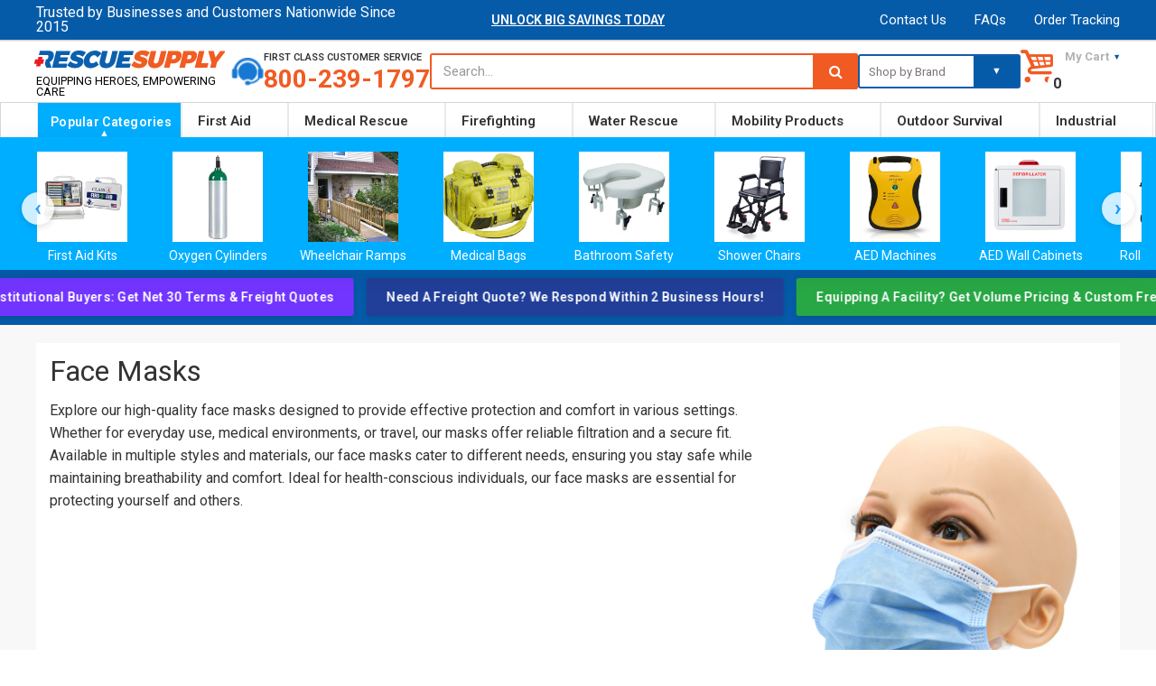

--- FILE ---
content_type: text/html; charset=utf-8
request_url: https://rescue-supply.com/collections/face-masks/type_positioning-equipment
body_size: 83894
content:
<!doctype html>
<!--[if IE 8]> <html lang="en" class="ie8 js"> <![endif]-->
<!-- [if (gt IE 9)|!(IE)]><! -->
<html lang="en" class="js">
  <!-- <![endif] -->
  <head>
     
      <link rel="shortcut icon" href="//rescue-supply.com/cdn/shop/t/74/assets/favicon.png?v=115963375401993402121766660567" type="image/png">
    
    <style>#fv-loading-icon{visibility:visible;position:absolute;display:flex;justify-content:center;align-items:center;font-family:system-ui,sans-serif;font-size:190vw;line-height:1;word-wrap:break-word;top:0;left:0;margin:0;text-decoration:none;filter:none;transition:all 0s;transform:none;width:99vw;height:99vh;max-width:99vw;max-height:99vh;pointer-events:none;z-index:-99;overflow:hidden;opacity:0.0001;}</style><div id="fv-loading-icon">🔄</div><link rel="preload" href="https://cdn.shopify.com/s/files/1/0693/0287/8457/files/preload_asset.js" as="script"><script src="//cdn.shopify.com/s/files/1/0693/0287/8457/files/preload_asset.js" type="text/javascript"></script><style>.async-hide{opacity:0!important}</style><script>(function(a,s,y,n,c,h,i,d,e){s.className+=' '+y;h.start=1*new Date;h.end=i=function(){s.className=s.className.replace(RegExp(' ?'+y),'')};(a[n]=a[n]||[]).hide=h;setTimeout(function(){i();h.end=null},c);h.timeout=c;})(window,document.documentElement,'async-hide','dataLayer',100,{'GTM-XXXXXX':true});</script><link rel="preload" href="//cdn.shopify.com/s/files/1/0693/0287/8457/files/global-script.js" as="script"><script src="//cdn.shopify.com/s/files/1/0693/0287/8457/files/global-script.js" type="text/javascript"></script>

    <meta name="google-site-verification" content="XFsS7dsewW7ALdn4aIpRvMXMb7VOpv75LrAaYIgt9GE" />
   <script src="//rescue-supply.com/cdn/shop/t/74/assets/prefetch.js?v=27053249528847803071766660605" type="text/javascript"></script>
   <script src="//rescue-supply.com/cdn/shop/t/74/assets/fetch-js.js?v=181888932126298070151766660568" type="text/javascript"></script>
<script src="//cdn.shopify.com/s/files/1/0574/0809/4268/t/1/assets/prefetch_critical_resources.js" type="text/javascript"></script>

<script src="https://plugin.nytsys.com/api/site/38096d6f-0eab-480e-9136-e4772386b42c/nytsys.min.js" defer></script>
    <!-- Google Tag Manager -->
<script>(function(w,d,s,l,i){w[l]=w[l]||[];w[l].push({'gtm.start':
new Date().getTime(),event:'gtm.js'});var f=d.getElementsByTagName(s)[0],
j=d.createElement(s),dl=l!='dataLayer'?'&l='+l:'';j.async=true;j.src=
'https://www.googletagmanager.com/gtm.js?id='+i+dl;f.parentNode.insertBefore(j,f);
})(window,document,'script','dataLayer','GTM-WWHGSPM');</script>
<!-- End Google Tag Manager -->
    <meta name="msvalidate.01" content="6B5195E4BE1562FEE2BE67374E2AA7F8">
   

    <!-- Global site tag (gtag.js) - Google Ads: 940992681 -->
    <meta name="facebook-domain-verification" content="o3pexbmqtfjvfole4zfwtsqezud8f4">

    <meta charset="UTF-8">
    <meta http-equiv="Content-Type" content="text/html; charset=utf-8">
    <meta name="viewport" content="width=device-width, initial-scale=1, minimum-scale=1, maximum-scale=1">
    <meta http-equiv="Expires" content="30">
    <link rel="preconnect" href="https://cdn.shopify.com" crossorigin>
    <link rel="preconnect" href="https://fonts.shopifycdn.com" crossorigin>
    <link rel="preconnect" href="https://monorail-edge.shopifysvc.com">
    <img src="[data-uri]" alt="Placeholder" style="pointer-events: none; position: absolute; top: 0; left: 0; width: 96vw; height: 96vh; max-width: 99vw; max-height: 99vh;">
    
    <script type="text/lazyload">
      (function (v, i, s, a) {
        v._visaSettings = {v: "0.1", i: "a95945155975d881ac3f3bce62b74e5a", s: "8ca62e51-1e54-11e9-b589-901b0edac50a", a: 1};
        _v = i.getElementsByTagName('head')[0];_a=_v;
        _i = i.createElement('script');
        _s =_i; _s.async = "async"; _s.src = s + a + v._visaSettings.v;
        _a.appendChild(_s);
      })(window, document, '//app-worker.visitor-analytics.io/main', '.js?v=');
    </script>
    
      <link rel="canonical" href="https://rescue-supply.com/collections/face-masks">
    

    <!-- Title and description ================================================== -->
    <title>
      Face Masks | Rescue Supply
      
    </title>

    
      <meta name="description" content="Explore our high-quality disposable face masks designed to provide effective protection and comfort in various settings. Whether for everyday use, medical environments, or travel, our masks offer reliable filtration and a secure fit. Available in multiple styles and materials, our face masks cater to different needs.">
    
    <link rel="stylesheet" href="//maxcdn.bootstrapcdn.com/font-awesome/4.6.3/css/font-awesome.min.css">
    


  <meta property="og:type" content="website" />
  <meta property="og:title" content="Face Masks | Rescue Supply" />
  



<meta property="og:description" content="Explore our high-quality disposable face masks designed to provide effective protection and comfort in various settings. Whether for everyday use, medical environments, or travel, our masks offer reliable filtration and a secure fit. Available in multiple styles and materials, our face masks cater to different needs." />

<meta property="og:url" content="https://rescue-supply.com/collections/face-masks/type_positioning-equipment" />
<meta property="og:site_name" content="Rescue Supply" />
    
<link href="//rescue-supply.com/cdn/shop/t/74/assets/bootstrap.3x.css?v=136654854011502744031766685104" rel="stylesheet" type="text/css" media="all" />
<link href="//rescue-supply.com/cdn/shop/t/74/assets/jquery.owl.carousel.css?v=77657715448469033441766660638" rel="stylesheet" type="text/css" media="all" />
<link href="//rescue-supply.com/cdn/shop/t/74/assets/fontello-icon.css?v=88280907291576479891766660638" rel="stylesheet" type="text/css" media="all" />
<link href="//rescue-supply.com/cdn/shop/t/74/assets/jquery.plugin.css?v=16191144771854894521766660638" rel="stylesheet" type="text/css" media="all" />
<link href="//rescue-supply.com/cdn/shop/t/74/assets/custom.css?v=105805985590079963391766660562" rel="stylesheet" type="text/css" media="all" />
<link rel="stylesheet" href="//rescue-supply.com/cdn/shop/t/74/assets/custom.css?v=105805985590079963391766660562" media="print" onload="this.media='all'">
<link rel="stylesheet" href="//rescue-supply.com/cdn/shop/t/74/assets/bc.toggle.scss.css?v=171302134346933892951768351596" media="print" onload="this.media='all'">
<link rel="stylesheet" href="//rescue-supply.com/cdn/shop/t/74/assets/bc.global.scss.css?v=83872026699316990181768351596" media="print" onload="this.media='all'">
<link rel="stylesheet" href="//rescue-supply.com/cdn/shop/t/74/assets/bc.style.scss.css?v=157661201626624693601768351596" media="print" onload="this.media='all'">
<link rel="stylesheet" href="//rescue-supply.com/cdn/shop/t/74/assets/bc.responsive.scss.css?v=65034652341950949281768351596" media="print" onload="this.media='all'">

    <link href="//fonts.googleapis.com/css?family=Roboto:300italic,400italic,600italic,700italic,800italic,400,300,600,700,800" rel='stylesheet' type='text/css'>

    
<script src="//rescue-supply.com/cdn/shop/t/74/assets/jquery-1.9.1.min.js?v=95800296054546268251766660581"></script>
<script src="//rescue-supply.com/cdn/shop/t/74/assets/bootstrap.3x.min.js?v=133551432925901452781766660556" defer></script>
<script src="//rescue-supply.com/cdn/shop/t/74/assets/jquery.easing.1.3.js?v=183302368868080250061766660584" defer></script>
<script src="//rescue-supply.com/cdn/shop/t/74/assets/modernizr.js?v=48376380639843794271766660598" async></script>

<script src="//rescue-supply.com/cdn/shop/t/74/assets/cookies.js?v=152021851494072641811766660562"></script>
<script src="//rescue-supply.com/cdn/shop/t/74/assets/jquery.fancybox.min.js?v=145951643271796414991766660585"></script>
<script src="//rescue-supply.com/cdn/shop/t/74/assets/jquery.jgrowl.min.js?v=87227353252943713011766660587" defer></script>
<script src="//rescue-supply.com/cdn/shop/t/74/assets/jquery.elevatezoom.min.js?v=123601637255686690921766660585" defer></script>
<script src="//rescue-supply.com/cdn/shop/t/74/assets/jquery.owl.carousel.min.js?v=105629873185056828731766660588" defer></script>
<script src="//rescue-supply.com/cdn/shop/t/74/assets/jquery.scrollTo-min.js?v=126306357672223198871766660589" defer></script>
<script src="//rescue-supply.com/cdn/shop/t/74/assets/jquery.plugin.js?v=10681318543028800801766660588" defer></script>
<script src="//rescue-supply.com/cdn/shop/t/74/assets/jquery.countdown.js?v=12090125995840752651766660583" defer></script>
<script src="//rescue-supply.com/cdn/shop/t/74/assets/cart.js?v=53049683018266245281766660558" defer></script>
<script src="//rescue-supply.com/cdn/shop/t/74/assets/rivets-cart.min.js?v=115636047913037835901766660607" defer></script>
<script src="//rescue-supply.com/cdn/shop/t/74/assets/bc.ajax-search.js?v=74479149221667375481766661684" defer></script>

  <script src="//rescue-supply.com/cdn/shop/t/74/assets/jquery.history.js?v=97881352713305193381766660586" defer></script>
  <script src="//rescue-supply.com/cdn/shop/t/74/assets/bc.ajax-filter.js?v=1680999260676606051766660638" defer></script>


<script src="//rescue-supply.com/cdn/shop/t/74/assets/option_selection.js?v=15895070327792254761766660599" defer></script>


<script src="//rescue-supply.com/cdn/shop/t/74/assets/bc.global.js?v=64065127552080638061766660638" ></script>
<script src="//rescue-supply.com/cdn/shop/t/74/assets/bc.slider.js?v=169840658608720577461766660638" ></script>
<script src="//rescue-supply.com/cdn/shop/t/74/assets/bc.script.js?v=157219475544493820641767542676"></script>
<script type="text/javascript">
  $(document).ready(function() {
    $('.featuredMinPrice').each(function(index, elem) {
      if($(elem).html()!='')
      {
        var savings = Math.round(parseFloat($(elem).html()));
      $(elem).html("$"+savings);
      }
      });
  });
</script>

    <script>window.performance && window.performance.mark && window.performance.mark('shopify.content_for_header.start');</script><meta name="google-site-verification" content="-S7Z-o8-O5Nl70PoidmtTGJhLJDpCkifbga2abo17F4">
<meta id="shopify-digital-wallet" name="shopify-digital-wallet" content="/23048155/digital_wallets/dialog">
<meta name="shopify-checkout-api-token" content="f7b6581ece8d36bc6f29a5d05b3f3ca2">
<link rel="alternate" type="application/atom+xml" title="Feed" href="/collections/face-masks/type_positioning-equipment.atom" />
<link rel="alternate" type="application/json+oembed" href="https://rescue-supply.com/collections/face-masks/type_positioning-equipment.oembed">
<script async="async" src="/checkouts/internal/preloads.js?locale=en-US"></script>
<link rel="preconnect" href="https://shop.app" crossorigin="anonymous">
<script async="async" src="https://shop.app/checkouts/internal/preloads.js?locale=en-US&shop_id=23048155" crossorigin="anonymous"></script>
<script id="apple-pay-shop-capabilities" type="application/json">{"shopId":23048155,"countryCode":"US","currencyCode":"USD","merchantCapabilities":["supports3DS"],"merchantId":"gid:\/\/shopify\/Shop\/23048155","merchantName":"Rescue Supply","requiredBillingContactFields":["postalAddress","email","phone"],"requiredShippingContactFields":["postalAddress","email","phone"],"shippingType":"shipping","supportedNetworks":["visa","masterCard","amex","discover","elo","jcb"],"total":{"type":"pending","label":"Rescue Supply","amount":"1.00"},"shopifyPaymentsEnabled":true,"supportsSubscriptions":true}</script>
<script id="shopify-features" type="application/json">{"accessToken":"f7b6581ece8d36bc6f29a5d05b3f3ca2","betas":["rich-media-storefront-analytics"],"domain":"rescue-supply.com","predictiveSearch":true,"shopId":23048155,"locale":"en"}</script>
<script>var Shopify = Shopify || {};
Shopify.shop = "slammindeals.myshopify.com";
Shopify.locale = "en";
Shopify.currency = {"active":"USD","rate":"1.0"};
Shopify.country = "US";
Shopify.theme = {"name":"Rescue Supply v5.7 LIVE","id":157470916852,"schema_name":null,"schema_version":null,"theme_store_id":null,"role":"main"};
Shopify.theme.handle = "null";
Shopify.theme.style = {"id":null,"handle":null};
Shopify.cdnHost = "rescue-supply.com/cdn";
Shopify.routes = Shopify.routes || {};
Shopify.routes.root = "/";</script>
<script type="module">!function(o){(o.Shopify=o.Shopify||{}).modules=!0}(window);</script>
<script>!function(o){function n(){var o=[];function n(){o.push(Array.prototype.slice.apply(arguments))}return n.q=o,n}var t=o.Shopify=o.Shopify||{};t.loadFeatures=n(),t.autoloadFeatures=n()}(window);</script>
<script>
  window.ShopifyPay = window.ShopifyPay || {};
  window.ShopifyPay.apiHost = "shop.app\/pay";
  window.ShopifyPay.redirectState = null;
</script>
<script id="shop-js-analytics" type="application/json">{"pageType":"collection"}</script>
<script defer="defer" async type="module" src="//rescue-supply.com/cdn/shopifycloud/shop-js/modules/v2/client.init-shop-cart-sync_BT-GjEfc.en.esm.js"></script>
<script defer="defer" async type="module" src="//rescue-supply.com/cdn/shopifycloud/shop-js/modules/v2/chunk.common_D58fp_Oc.esm.js"></script>
<script defer="defer" async type="module" src="//rescue-supply.com/cdn/shopifycloud/shop-js/modules/v2/chunk.modal_xMitdFEc.esm.js"></script>
<script type="module">
  await import("//rescue-supply.com/cdn/shopifycloud/shop-js/modules/v2/client.init-shop-cart-sync_BT-GjEfc.en.esm.js");
await import("//rescue-supply.com/cdn/shopifycloud/shop-js/modules/v2/chunk.common_D58fp_Oc.esm.js");
await import("//rescue-supply.com/cdn/shopifycloud/shop-js/modules/v2/chunk.modal_xMitdFEc.esm.js");

  window.Shopify.SignInWithShop?.initShopCartSync?.({"fedCMEnabled":true,"windoidEnabled":true});

</script>
<script>
  window.Shopify = window.Shopify || {};
  if (!window.Shopify.featureAssets) window.Shopify.featureAssets = {};
  window.Shopify.featureAssets['shop-js'] = {"shop-cart-sync":["modules/v2/client.shop-cart-sync_DZOKe7Ll.en.esm.js","modules/v2/chunk.common_D58fp_Oc.esm.js","modules/v2/chunk.modal_xMitdFEc.esm.js"],"init-fed-cm":["modules/v2/client.init-fed-cm_B6oLuCjv.en.esm.js","modules/v2/chunk.common_D58fp_Oc.esm.js","modules/v2/chunk.modal_xMitdFEc.esm.js"],"shop-cash-offers":["modules/v2/client.shop-cash-offers_D2sdYoxE.en.esm.js","modules/v2/chunk.common_D58fp_Oc.esm.js","modules/v2/chunk.modal_xMitdFEc.esm.js"],"shop-login-button":["modules/v2/client.shop-login-button_QeVjl5Y3.en.esm.js","modules/v2/chunk.common_D58fp_Oc.esm.js","modules/v2/chunk.modal_xMitdFEc.esm.js"],"pay-button":["modules/v2/client.pay-button_DXTOsIq6.en.esm.js","modules/v2/chunk.common_D58fp_Oc.esm.js","modules/v2/chunk.modal_xMitdFEc.esm.js"],"shop-button":["modules/v2/client.shop-button_DQZHx9pm.en.esm.js","modules/v2/chunk.common_D58fp_Oc.esm.js","modules/v2/chunk.modal_xMitdFEc.esm.js"],"avatar":["modules/v2/client.avatar_BTnouDA3.en.esm.js"],"init-windoid":["modules/v2/client.init-windoid_CR1B-cfM.en.esm.js","modules/v2/chunk.common_D58fp_Oc.esm.js","modules/v2/chunk.modal_xMitdFEc.esm.js"],"init-shop-for-new-customer-accounts":["modules/v2/client.init-shop-for-new-customer-accounts_C_vY_xzh.en.esm.js","modules/v2/client.shop-login-button_QeVjl5Y3.en.esm.js","modules/v2/chunk.common_D58fp_Oc.esm.js","modules/v2/chunk.modal_xMitdFEc.esm.js"],"init-shop-email-lookup-coordinator":["modules/v2/client.init-shop-email-lookup-coordinator_BI7n9ZSv.en.esm.js","modules/v2/chunk.common_D58fp_Oc.esm.js","modules/v2/chunk.modal_xMitdFEc.esm.js"],"init-shop-cart-sync":["modules/v2/client.init-shop-cart-sync_BT-GjEfc.en.esm.js","modules/v2/chunk.common_D58fp_Oc.esm.js","modules/v2/chunk.modal_xMitdFEc.esm.js"],"shop-toast-manager":["modules/v2/client.shop-toast-manager_DiYdP3xc.en.esm.js","modules/v2/chunk.common_D58fp_Oc.esm.js","modules/v2/chunk.modal_xMitdFEc.esm.js"],"init-customer-accounts":["modules/v2/client.init-customer-accounts_D9ZNqS-Q.en.esm.js","modules/v2/client.shop-login-button_QeVjl5Y3.en.esm.js","modules/v2/chunk.common_D58fp_Oc.esm.js","modules/v2/chunk.modal_xMitdFEc.esm.js"],"init-customer-accounts-sign-up":["modules/v2/client.init-customer-accounts-sign-up_iGw4briv.en.esm.js","modules/v2/client.shop-login-button_QeVjl5Y3.en.esm.js","modules/v2/chunk.common_D58fp_Oc.esm.js","modules/v2/chunk.modal_xMitdFEc.esm.js"],"shop-follow-button":["modules/v2/client.shop-follow-button_CqMgW2wH.en.esm.js","modules/v2/chunk.common_D58fp_Oc.esm.js","modules/v2/chunk.modal_xMitdFEc.esm.js"],"checkout-modal":["modules/v2/client.checkout-modal_xHeaAweL.en.esm.js","modules/v2/chunk.common_D58fp_Oc.esm.js","modules/v2/chunk.modal_xMitdFEc.esm.js"],"shop-login":["modules/v2/client.shop-login_D91U-Q7h.en.esm.js","modules/v2/chunk.common_D58fp_Oc.esm.js","modules/v2/chunk.modal_xMitdFEc.esm.js"],"lead-capture":["modules/v2/client.lead-capture_BJmE1dJe.en.esm.js","modules/v2/chunk.common_D58fp_Oc.esm.js","modules/v2/chunk.modal_xMitdFEc.esm.js"],"payment-terms":["modules/v2/client.payment-terms_Ci9AEqFq.en.esm.js","modules/v2/chunk.common_D58fp_Oc.esm.js","modules/v2/chunk.modal_xMitdFEc.esm.js"]};
</script>
<script>(function() {
  var isLoaded = false;
  function asyncLoad() {
    if (isLoaded) return;
    isLoaded = true;
    var urls = ["https:\/\/smartdescription.wdsapp.com\/assets\/scripts\/custom\/custom-meta.js?shop=slammindeals.myshopify.com","https:\/\/smartdescription.wdsapp.com\/assets\/scripts\/custom\/custom-meta.js?shop=slammindeals.myshopify.com","https:\/\/smartdescription.wdsapp.com\/assets\/scripts\/custom\/custom-meta.js?shop=slammindeals.myshopify.com","https:\/\/smartdescription.wdsapp.com\/assets\/scripts\/custom\/custom-meta.js?shop=slammindeals.myshopify.com","https:\/\/smartdescription.wdsapp.com\/assets\/scripts\/custom\/custom-meta.js?shop=slammindeals.myshopify.com","https:\/\/smartdescription.wdsapp.com\/assets\/scripts\/custom\/custom-meta.js?shop=slammindeals.myshopify.com","https:\/\/pt.wisernotify.com\/pixel.js?ti=19mbhhjkg2i8b2p\u0026shop=slammindeals.myshopify.com","https:\/\/cdncozyantitheft.addons.business\/js\/script_tags\/slammindeals\/T2en85sKgEdSszP0Twxx1JcGNs0NLfAo.js?shop=slammindeals.myshopify.com","https:\/\/smartdescription.wdsapp.com\/assets\/scripts\/custom\/custom-meta.js?shop=slammindeals.myshopify.com","https:\/\/smartdescription.wdsapp.com\/assets\/scripts\/custom\/custom-meta.js?shop=slammindeals.myshopify.com","https:\/\/smartdescription.wdsapp.com\/assets\/scripts\/custom\/custom-meta.js?shop=slammindeals.myshopify.com","https:\/\/smartdescription.wdsapp.com\/assets\/scripts\/custom\/custom-meta.js?shop=slammindeals.myshopify.com","https:\/\/smartdescription.wdsapp.com\/assets\/scripts\/custom\/custom-meta.js?shop=slammindeals.myshopify.com","https:\/\/smartdescription.wdsapp.com\/assets\/scripts\/custom\/custom-meta.js?shop=slammindeals.myshopify.com","https:\/\/smartdescription.wdsapp.com\/assets\/scripts\/custom\/custom-meta.js?shop=slammindeals.myshopify.com","https:\/\/smartdescription.wdsapp.com\/assets\/scripts\/custom\/custom-meta.js?shop=slammindeals.myshopify.com","https:\/\/smartdescription.wdsapp.com\/assets\/scripts\/custom\/custom-meta.js?shop=slammindeals.myshopify.com","https:\/\/smartdescription.wdsapp.com\/assets\/scripts\/custom\/custom-meta.js?shop=slammindeals.myshopify.com","https:\/\/smartdescription.wdsapp.com\/assets\/scripts\/custom\/custom-meta.js?shop=slammindeals.myshopify.com","https:\/\/smartdescription.wdsapp.com\/assets\/scripts\/custom\/custom-meta.js?shop=slammindeals.myshopify.com","https:\/\/smartdescription.wdsapp.com\/assets\/scripts\/custom\/custom-meta.js?shop=slammindeals.myshopify.com","\/\/cdn.shopify.com\/proxy\/9f78b51acaf47f9d192ff44f5a7ac61b0d5ebbbf927f2c257f0cc3adbb5f8ab2\/bingshoppingtool-t2app-prod.trafficmanager.net\/uet\/tracking_script?shop=slammindeals.myshopify.com\u0026sp-cache-control=cHVibGljLCBtYXgtYWdlPTkwMA"];
    for (var i = 0; i < urls.length; i++) {
      var s = document.createElement('script');
      s.type = 'text/javascript';
      s.async = true;
      s.src = urls[i];
      var x = document.getElementsByTagName('script')[0];
      x.parentNode.insertBefore(s, x);
    }
  };
  if(window.attachEvent) {
    window.attachEvent('onload', asyncLoad);
  } else {
    window.addEventListener('load', asyncLoad, false);
  }
})();</script>
<script id="__st">var __st={"a":23048155,"offset":-21600,"reqid":"52d9fcea-9d65-43b6-951d-521ec9920f5d-1769343991","pageurl":"rescue-supply.com\/collections\/face-masks\/type_positioning-equipment","u":"d104f88ff830","p":"collection","rtyp":"collection","rid":277020082345};</script>
<script>window.ShopifyPaypalV4VisibilityTracking = true;</script>
<script id="captcha-bootstrap">!function(){'use strict';const t='contact',e='account',n='new_comment',o=[[t,t],['blogs',n],['comments',n],[t,'customer']],c=[[e,'customer_login'],[e,'guest_login'],[e,'recover_customer_password'],[e,'create_customer']],r=t=>t.map((([t,e])=>`form[action*='/${t}']:not([data-nocaptcha='true']) input[name='form_type'][value='${e}']`)).join(','),a=t=>()=>t?[...document.querySelectorAll(t)].map((t=>t.form)):[];function s(){const t=[...o],e=r(t);return a(e)}const i='password',u='form_key',d=['recaptcha-v3-token','g-recaptcha-response','h-captcha-response',i],f=()=>{try{return window.sessionStorage}catch{return}},m='__shopify_v',_=t=>t.elements[u];function p(t,e,n=!1){try{const o=window.sessionStorage,c=JSON.parse(o.getItem(e)),{data:r}=function(t){const{data:e,action:n}=t;return t[m]||n?{data:e,action:n}:{data:t,action:n}}(c);for(const[e,n]of Object.entries(r))t.elements[e]&&(t.elements[e].value=n);n&&o.removeItem(e)}catch(o){console.error('form repopulation failed',{error:o})}}const l='form_type',E='cptcha';function T(t){t.dataset[E]=!0}const w=window,h=w.document,L='Shopify',v='ce_forms',y='captcha';let A=!1;((t,e)=>{const n=(g='f06e6c50-85a8-45c8-87d0-21a2b65856fe',I='https://cdn.shopify.com/shopifycloud/storefront-forms-hcaptcha/ce_storefront_forms_captcha_hcaptcha.v1.5.2.iife.js',D={infoText:'Protected by hCaptcha',privacyText:'Privacy',termsText:'Terms'},(t,e,n)=>{const o=w[L][v],c=o.bindForm;if(c)return c(t,g,e,D).then(n);var r;o.q.push([[t,g,e,D],n]),r=I,A||(h.body.append(Object.assign(h.createElement('script'),{id:'captcha-provider',async:!0,src:r})),A=!0)});var g,I,D;w[L]=w[L]||{},w[L][v]=w[L][v]||{},w[L][v].q=[],w[L][y]=w[L][y]||{},w[L][y].protect=function(t,e){n(t,void 0,e),T(t)},Object.freeze(w[L][y]),function(t,e,n,w,h,L){const[v,y,A,g]=function(t,e,n){const i=e?o:[],u=t?c:[],d=[...i,...u],f=r(d),m=r(i),_=r(d.filter((([t,e])=>n.includes(e))));return[a(f),a(m),a(_),s()]}(w,h,L),I=t=>{const e=t.target;return e instanceof HTMLFormElement?e:e&&e.form},D=t=>v().includes(t);t.addEventListener('submit',(t=>{const e=I(t);if(!e)return;const n=D(e)&&!e.dataset.hcaptchaBound&&!e.dataset.recaptchaBound,o=_(e),c=g().includes(e)&&(!o||!o.value);(n||c)&&t.preventDefault(),c&&!n&&(function(t){try{if(!f())return;!function(t){const e=f();if(!e)return;const n=_(t);if(!n)return;const o=n.value;o&&e.removeItem(o)}(t);const e=Array.from(Array(32),(()=>Math.random().toString(36)[2])).join('');!function(t,e){_(t)||t.append(Object.assign(document.createElement('input'),{type:'hidden',name:u})),t.elements[u].value=e}(t,e),function(t,e){const n=f();if(!n)return;const o=[...t.querySelectorAll(`input[type='${i}']`)].map((({name:t})=>t)),c=[...d,...o],r={};for(const[a,s]of new FormData(t).entries())c.includes(a)||(r[a]=s);n.setItem(e,JSON.stringify({[m]:1,action:t.action,data:r}))}(t,e)}catch(e){console.error('failed to persist form',e)}}(e),e.submit())}));const S=(t,e)=>{t&&!t.dataset[E]&&(n(t,e.some((e=>e===t))),T(t))};for(const o of['focusin','change'])t.addEventListener(o,(t=>{const e=I(t);D(e)&&S(e,y())}));const B=e.get('form_key'),M=e.get(l),P=B&&M;t.addEventListener('DOMContentLoaded',(()=>{const t=y();if(P)for(const e of t)e.elements[l].value===M&&p(e,B);[...new Set([...A(),...v().filter((t=>'true'===t.dataset.shopifyCaptcha))])].forEach((e=>S(e,t)))}))}(h,new URLSearchParams(w.location.search),n,t,e,['guest_login'])})(!0,!0)}();</script>
<script integrity="sha256-4kQ18oKyAcykRKYeNunJcIwy7WH5gtpwJnB7kiuLZ1E=" data-source-attribution="shopify.loadfeatures" defer="defer" src="//rescue-supply.com/cdn/shopifycloud/storefront/assets/storefront/load_feature-a0a9edcb.js" crossorigin="anonymous"></script>
<script crossorigin="anonymous" defer="defer" src="//rescue-supply.com/cdn/shopifycloud/storefront/assets/shopify_pay/storefront-65b4c6d7.js?v=20250812"></script>
<script data-source-attribution="shopify.dynamic_checkout.dynamic.init">var Shopify=Shopify||{};Shopify.PaymentButton=Shopify.PaymentButton||{isStorefrontPortableWallets:!0,init:function(){window.Shopify.PaymentButton.init=function(){};var t=document.createElement("script");t.src="https://rescue-supply.com/cdn/shopifycloud/portable-wallets/latest/portable-wallets.en.js",t.type="module",document.head.appendChild(t)}};
</script>
<script data-source-attribution="shopify.dynamic_checkout.buyer_consent">
  function portableWalletsHideBuyerConsent(e){var t=document.getElementById("shopify-buyer-consent"),n=document.getElementById("shopify-subscription-policy-button");t&&n&&(t.classList.add("hidden"),t.setAttribute("aria-hidden","true"),n.removeEventListener("click",e))}function portableWalletsShowBuyerConsent(e){var t=document.getElementById("shopify-buyer-consent"),n=document.getElementById("shopify-subscription-policy-button");t&&n&&(t.classList.remove("hidden"),t.removeAttribute("aria-hidden"),n.addEventListener("click",e))}window.Shopify?.PaymentButton&&(window.Shopify.PaymentButton.hideBuyerConsent=portableWalletsHideBuyerConsent,window.Shopify.PaymentButton.showBuyerConsent=portableWalletsShowBuyerConsent);
</script>
<script data-source-attribution="shopify.dynamic_checkout.cart.bootstrap">document.addEventListener("DOMContentLoaded",(function(){function t(){return document.querySelector("shopify-accelerated-checkout-cart, shopify-accelerated-checkout")}if(t())Shopify.PaymentButton.init();else{new MutationObserver((function(e,n){t()&&(Shopify.PaymentButton.init(),n.disconnect())})).observe(document.body,{childList:!0,subtree:!0})}}));
</script>
<link id="shopify-accelerated-checkout-styles" rel="stylesheet" media="screen" href="https://rescue-supply.com/cdn/shopifycloud/portable-wallets/latest/accelerated-checkout-backwards-compat.css" crossorigin="anonymous">
<style id="shopify-accelerated-checkout-cart">
        #shopify-buyer-consent {
  margin-top: 1em;
  display: inline-block;
  width: 100%;
}

#shopify-buyer-consent.hidden {
  display: none;
}

#shopify-subscription-policy-button {
  background: none;
  border: none;
  padding: 0;
  text-decoration: underline;
  font-size: inherit;
  cursor: pointer;
}

#shopify-subscription-policy-button::before {
  box-shadow: none;
}

      </style>
<link rel="stylesheet" media="screen" href="//rescue-supply.com/cdn/shop/t/74/compiled_assets/styles.css?v=111998">
<script>window.performance && window.performance.mark && window.performance.mark('shopify.content_for_header.end');</script>

    

    <script async src="https://www.googletagmanager.com/gtag/js?id=AW-940992681"></script>
    <script>
      window.dataLayer = window.dataLayer || [];
      function gtag(){dataLayer.push(arguments);}
      gtag('js', new Date());

      gtag('config', 'AW-940992681');
    </script>
    <script>
      (function(w,d,t,r,u){var f,n,i;w[u]=w[u]||[],f=function(){var o={ti:"26345827"};o.q=w[u],w[u]=new UET(o),w[u].push("pageLoad")},n=d.createElement(t),n.src=r,n.async=1,n.onload=n.onreadystatechange=function(){var s=this.readyState;s&&s!=="loaded"&&s!=="complete"||(f(),n.onload=n.onreadystatechange=null)},i=d.getElementsByTagName(t)[0],i.parentNode.insertBefore(n,i)})(window,document,"script","//bat.bing.com/bat.js","uetq");
    </script>
    <script
      type="text/javascript"
      src="https://cdn.photolock.io/lock.js?shop=slammindeals.myshopify.com"
      async
      defer
    ></script>
    <!-- BeginShopPopAddon -->
    <script>
      Shopify.shopPopSettings = {"proof_enabled":true,"proof_show_add_to_cart":true,"proof_mobile_enabled":true,"proof_mobile_position":"Bottom","proof_desktop_position":"Bottom Left","proof_show_on_product_page":true,"proof_hide_notification_after":30,"proof_display_time":6,"proof_interval_time":5,"proof_order_random":false,"proof_fetch_count":30,"proof_cycle":true,"proof_anonymize":false,"proof_anonymize_text":null,"proof_hours_before_obscure":48,"proof_sequential":true,"proof_top":10,"proof_left":10,"proof_right":10,"proof_bottom":10,"proof_background_color":"#fff","proof_font_color":"#333","proof_custom_css":null,"proof_border_radius":8,"proof_first_interval_time":1,"proof_locale":"en"};
    </script>
    <!-- EndShopPopAddon -->
    <script>
    
    
    
    
    var gsf_conversion_data = {page_type : '', event : '', data : {shop_currency : "USD"}};
    
</script>
    <link href="//rescue-supply.com/cdn/shop/t/74/assets/bold.css?v=43434033357918886481766660555" rel="stylesheet" type="text/css" media="all" />
    

<script>window.BOLD = window.BOLD || {};
    window.BOLD.common = window.BOLD.common || {};
    window.BOLD.common.Shopify = window.BOLD.common.Shopify || {};
    window.BOLD.common.Shopify.shop = {
      domain: 'rescue-supply.com',
      permanent_domain: 'slammindeals.myshopify.com',
      url: 'https://rescue-supply.com',
      secure_url: 'https://rescue-supply.com',
      money_format: "\u003cspan class=money\u003e${{amount}}\u003c\/span\u003e",
      currency: "USD"
    };
    window.BOLD.common.Shopify.customer = {
      id: null,
      tags: null,
    };
    window.BOLD.common.Shopify.cart = {"note":null,"attributes":{},"original_total_price":0,"total_price":0,"total_discount":0,"total_weight":0.0,"item_count":0,"items":[],"requires_shipping":false,"currency":"USD","items_subtotal_price":0,"cart_level_discount_applications":[],"checkout_charge_amount":0};
    window.BOLD.common.template = 'collection';window.BOLD.common.Shopify.formatMoney = function(money, format) {
        function n(t, e) {
            return "undefined" == typeof t ? e : t
        }
        function r(t, e, r, i) {
            if (e = n(e, 2),
                r = n(r, ","),
                i = n(i, "."),
            isNaN(t) || null == t)
                return 0;
            t = (t / 100).toFixed(e);
            var o = t.split(".")
                , a = o[0].replace(/(\d)(?=(\d\d\d)+(?!\d))/g, "$1" + r)
                , s = o[1] ? i + o[1] : "";
            return a + s
        }
        "string" == typeof money && (money = money.replace(".", ""));
        var i = ""
            , o = /\{\{\s*(\w+)\s*\}\}/
            , a = format || window.BOLD.common.Shopify.shop.money_format || window.Shopify.money_format || "$ {{ amount }}";
        switch (a.match(o)[1]) {
            case "amount":
                i = r(money, 2, ",", ".");
                break;
            case "amount_no_decimals":
                i = r(money, 0, ",", ".");
                break;
            case "amount_with_comma_separator":
                i = r(money, 2, ".", ",");
                break;
            case "amount_no_decimals_with_comma_separator":
                i = r(money, 0, ".", ",");
                break;
            case "amount_with_space_separator":
                i = r(money, 2, " ", ",");
                break;
            case "amount_no_decimals_with_space_separator":
                i = r(money, 0, " ", ",");
                break;
            case "amount_with_apostrophe_separator":
                i = r(money, 2, "'", ".");
                break;
        }
        return a.replace(o, i);
    };
    window.BOLD.common.Shopify.saveProduct = function (handle, product) {
      if (typeof handle === 'string' && typeof window.BOLD.common.Shopify.products[handle] === 'undefined') {
        if (typeof product === 'number') {
          window.BOLD.common.Shopify.handles[product] = handle;
          product = { id: product };
        }
        window.BOLD.common.Shopify.products[handle] = product;
      }
    };
    window.BOLD.common.Shopify.saveVariant = function (variant_id, variant) {
      if (typeof variant_id === 'number' && typeof window.BOLD.common.Shopify.variants[variant_id] === 'undefined') {
        window.BOLD.common.Shopify.variants[variant_id] = variant;
      }
    };window.BOLD.common.Shopify.products = window.BOLD.common.Shopify.products || {};
    window.BOLD.common.Shopify.variants = window.BOLD.common.Shopify.variants || {};
    window.BOLD.common.Shopify.handles = window.BOLD.common.Shopify.handles || {};window.BOLD.common.Shopify.saveProduct(null, null);window.BOLD.apps_installed = {"Product Upsell":3} || {};window.BOLD.common.Shopify.metafields = window.BOLD.common.Shopify.metafields || {};window.BOLD.common.Shopify.metafields["bold_rp"] = {};window.BOLD.common.Shopify.metafields["bold_csp_defaults"] = {};window.BOLD.common.cacheParams = window.BOLD.common.cacheParams || {};
    window.BOLD.common.cacheParams.options = 1668011724;
</script>

<script>
    window.BOLD.common.cacheParams.options = 1768892788;
</script>
<link href="//rescue-supply.com/cdn/shop/t/74/assets/bold-options.css?v=18608831695452366091766660553" rel="stylesheet" type="text/css" media="all" />
<script defer src="https://options.shopapps.site/js/options.js"></script>
<script>
</script>
<link href="//rescue-supply.com/cdn/shop/t/74/assets/bold-upsell.css?v=51915886505602322711766660554" rel="stylesheet" type="text/css" media="all" />
<link href="//rescue-supply.com/cdn/shop/t/74/assets/bold-upsell-custom.css?v=150135899998303055901766660554" rel="stylesheet" type="text/css" media="all" /><script>var BOLD = BOLD || {};
    BOLD.products = BOLD.products || {};
    BOLD.variant_lookup = BOLD.variant_lookup || {};BOLD.products[null] ={"id":null,"title":null,"handle":null,"description":null,"published_at":"T","created_at":"T","vendor":null,"type":null,"tags":null,"price":"NaN","price_min":"NaN","price_max":"NaN","price_varies":false,"compare_at_price":"NaN","compare_at_price_min":"NaN","compare_at_price_max":"NaN","compare_at_price_varies":false,"all_variant_ids":[],"variants":[],"available":false,"images":null,"featured_image":null,"options":null,"url":null}</script><link href="//rescue-supply.com/cdn/shop/t/74/assets/bold-brain-widget.css?v=12280912722225961271766660553" rel="stylesheet" type="text/css" media="all" />
    <script src="//rescue-supply.com/cdn/shop/t/74/assets/flagBs.js?v=119002448183918949901766660568" async="async"></script>
<script>
    let es_lan_s = 'es_default_en';
    let es_lan_j = {"es_default":{"is_enabled":"0","content_html":"\u003cp\u003e✅ Expected Delivery Date \u003cstrong\u003e{delivery_date_min} - {delivery_date_max}\u003c\/strong\u003e\u003c\/p\u003e","position":"0,0,0,0","date_filer":"","date_lang":"en","determine_template_id":1,"deliveryTime":"3,20","weekday":"1,1,1,1,1,0,0","cart_l":"Estimated between","cart_date_t":0,"collection_l":"Arrives","mode":1,"i_s_cart":true,"i_s_collection":false,"i_s_p_c":false,"is_show_country":false,"is_country_info_status":1,"is_country_info":"Currently we do not ship to {country}, click to check our delivery zones","t_align":"left;","ts":{"it_h":0,"it_m":0,"it_f":0,"it_z":"-6"},"calendar":[],"timeformats":[],"o_f_s_content":""}};
    let es_lan = es_lan_j[es_lan_s];

    let es_sd = {"is_enabled":"0","content_html":"\u003cp\u003e✅ Expected Delivery Date \u003cstrong\u003e{delivery_date_min} - {delivery_date_max}\u003c\/strong\u003e\u003c\/p\u003e","position":"0,0,0,0","date_filer":"","date_lang":"en","determine_template_id":1,"deliveryTime":"3,20","weekday":"1,1,1,1,1,0,0","cart_l":"Estimated between","cart_date_t":0,"collection_l":"Arrives","mode":1,"i_s_cart":true,"i_s_collection":false,"i_s_p_c":false,"is_show_country":false,"is_country_info_status":1,"is_country_info":"Currently we do not ship to {country}, click to check our delivery zones","t_align":"left;","ts":{"it_h":0,"it_m":0,"it_f":0,"it_z":"-6"},"calendar":[],"timeformats":[],"o_f_s_content":""};

    let es_pd = '';
    
</script>

    <script type="text/javascript">
var _learnq = _learnq || [];
function addedToCart() {
  fetch(`${window.location.origin}/cart.js`)
  .then(res => res.clone().json().then(data => {
    var cart = {
      total_price: data.total_price/100,
      $value: data.total_price/100,
      total_discount: data.total_discount,
      original_total_price: data.original_total_price/100,
      items: data.items
    }
 if (typeof item !== 'undefined' && item) {
      cart = Object.assign(cart, item)
    }
    _learnq.push(['track', 'Added to Cart', cart])
  }))
} 
(function (ns, fetch) {
  ns.fetch = function() {
    const response = fetch.apply(this, arguments);
    response.then(res => {
      if (`${window.location.origin}/cart/add.js`
      	.includes(res.url)) {
        	addedToCart()
      }
    });
    return response
  }
}(window, window.fetch))
$(document).ajaxComplete(function(event, request, settings){
  if(settings.url == "/cart/add.js"){
      addedToCart()
  }
})</script>




       <link href="//rescue-supply.com/cdn/shop/t/74/assets/custom-css-rin.css?v=107362663216257501211768972475" rel="stylesheet" type="text/css" media="all" />
     

       <link rel="stylesheet" href="https://cdn.jsdelivr.net/npm/swiper@11/swiper-bundle.min.css" />
<script src="https://cdn.jsdelivr.net/npm/swiper@11/swiper-bundle.min.js" defer></script>
  <!-- BEGIN app block: shopify://apps/klaviyo-email-marketing-sms/blocks/klaviyo-onsite-embed/2632fe16-c075-4321-a88b-50b567f42507 -->












  <script async src="https://static.klaviyo.com/onsite/js/XEQi2E/klaviyo.js?company_id=XEQi2E"></script>
  <script>!function(){if(!window.klaviyo){window._klOnsite=window._klOnsite||[];try{window.klaviyo=new Proxy({},{get:function(n,i){return"push"===i?function(){var n;(n=window._klOnsite).push.apply(n,arguments)}:function(){for(var n=arguments.length,o=new Array(n),w=0;w<n;w++)o[w]=arguments[w];var t="function"==typeof o[o.length-1]?o.pop():void 0,e=new Promise((function(n){window._klOnsite.push([i].concat(o,[function(i){t&&t(i),n(i)}]))}));return e}}})}catch(n){window.klaviyo=window.klaviyo||[],window.klaviyo.push=function(){var n;(n=window._klOnsite).push.apply(n,arguments)}}}}();</script>

  




  <script>
    window.klaviyoReviewsProductDesignMode = false
  </script>







<!-- END app block --><!-- BEGIN app block: shopify://apps/microsoft-clarity/blocks/brandAgents_js/31c3d126-8116-4b4a-8ba1-baeda7c4aeea -->





<!-- END app block --><!-- BEGIN app block: shopify://apps/microsoft-clarity/blocks/clarity_js/31c3d126-8116-4b4a-8ba1-baeda7c4aeea -->
<script type="text/javascript">
  (function (c, l, a, r, i, t, y) {
    c[a] = c[a] || function () { (c[a].q = c[a].q || []).push(arguments); };
    t = l.createElement(r); t.async = 1; t.src = "https://www.clarity.ms/tag/" + i + "?ref=shopify";
    y = l.getElementsByTagName(r)[0]; y.parentNode.insertBefore(t, y);

    c.Shopify.loadFeatures([{ name: "consent-tracking-api", version: "0.1" }], error => {
      if (error) {
        console.error("Error loading Shopify features:", error);
        return;
      }

      c[a]('consentv2', {
        ad_Storage: c.Shopify.customerPrivacy.marketingAllowed() ? "granted" : "denied",
        analytics_Storage: c.Shopify.customerPrivacy.analyticsProcessingAllowed() ? "granted" : "denied",
      });
    });

    l.addEventListener("visitorConsentCollected", function (e) {
      c[a]('consentv2', {
        ad_Storage: e.detail.marketingAllowed ? "granted" : "denied",
        analytics_Storage: e.detail.analyticsAllowed ? "granted" : "denied",
      });
    });
  })(window, document, "clarity", "script", "k96ukjogpk");
</script>



<!-- END app block --><!-- BEGIN app block: shopify://apps/sc-product-options/blocks/app-embed/873c9b74-306d-4f83-b58b-a2f5043d2187 --><!-- BEGIN app snippet: bold-options-hybrid -->
<script>
    window.BOLD = window.BOLD || {};
        window.BOLD.options = window.BOLD.options || {};
        window.BOLD.options.settings = window.BOLD.options.settings || {};
        window.BOLD.options.settings.v1_variant_mode = window.BOLD.options.settings.v1_variant_mode || true;
        window.BOLD.options.settings.hybrid_fix_auto_insert_inputs =
        window.BOLD.options.settings.hybrid_fix_auto_insert_inputs || true;
</script>
<!-- END app snippet --><!-- BEGIN app snippet: bold-common --><script>window.BOLD = window.BOLD || {};
    window.BOLD.common = window.BOLD.common || {};
    window.BOLD.common.Shopify = window.BOLD.common.Shopify || {};
    window.BOLD.common.Shopify.shop = {
      domain: 'rescue-supply.com',
      permanent_domain: 'slammindeals.myshopify.com',
      url: 'https://rescue-supply.com',
      secure_url: 'https://rescue-supply.com',money_format: "\u003cspan class=money\u003e${{amount}}\u003c\/span\u003e",currency: "USD"
    };
    window.BOLD.common.Shopify.customer = {
      id: null,
      tags: null,
    };
    window.BOLD.common.Shopify.cart = {"note":null,"attributes":{},"original_total_price":0,"total_price":0,"total_discount":0,"total_weight":0.0,"item_count":0,"items":[],"requires_shipping":false,"currency":"USD","items_subtotal_price":0,"cart_level_discount_applications":[],"checkout_charge_amount":0};
    window.BOLD.common.template = 'collection';window.BOLD.common.Shopify.formatMoney = function(money, format) {
        function n(t, e) {
            return "undefined" == typeof t ? e : t
        }
        function r(t, e, r, i) {
            if (e = n(e, 2),
                r = n(r, ","),
                i = n(i, "."),
            isNaN(t) || null == t)
                return 0;
            t = (t / 100).toFixed(e);
            var o = t.split(".")
                , a = o[0].replace(/(\d)(?=(\d\d\d)+(?!\d))/g, "$1" + r)
                , s = o[1] ? i + o[1] : "";
            return a + s
        }
        "string" == typeof money && (money = money.replace(".", ""));
        var i = ""
            , o = /\{\{\s*(\w+)\s*\}\}/
            , a = format || window.BOLD.common.Shopify.shop.money_format || window.Shopify.money_format || "$ {{ amount }}";
        switch (a.match(o)[1]) {
            case "amount":
                i = r(money, 2, ",", ".");
                break;
            case "amount_no_decimals":
                i = r(money, 0, ",", ".");
                break;
            case "amount_with_comma_separator":
                i = r(money, 2, ".", ",");
                break;
            case "amount_no_decimals_with_comma_separator":
                i = r(money, 0, ".", ",");
                break;
            case "amount_with_space_separator":
                i = r(money, 2, " ", ",");
                break;
            case "amount_no_decimals_with_space_separator":
                i = r(money, 0, " ", ",");
                break;
            case "amount_with_apostrophe_separator":
                i = r(money, 2, "'", ".");
                break;
        }
        return a.replace(o, i);
    };
    window.BOLD.common.Shopify.saveProduct = function (handle, product) {
      if (typeof handle === 'string' && typeof window.BOLD.common.Shopify.products[handle] === 'undefined') {
        if (typeof product === 'number') {
          window.BOLD.common.Shopify.handles[product] = handle;
          product = { id: product };
        }
        window.BOLD.common.Shopify.products[handle] = product;
      }
    };
    window.BOLD.common.Shopify.saveVariant = function (variant_id, variant) {
      if (typeof variant_id === 'number' && typeof window.BOLD.common.Shopify.variants[variant_id] === 'undefined') {
        window.BOLD.common.Shopify.variants[variant_id] = variant;
      }
    };window.BOLD.common.Shopify.products = window.BOLD.common.Shopify.products || {};
    window.BOLD.common.Shopify.variants = window.BOLD.common.Shopify.variants || {};
    window.BOLD.common.Shopify.handles = window.BOLD.common.Shopify.handles || {};window.BOLD.common.Shopify.saveProduct(null, null);window.BOLD.apps_installed = {"Product Upsell":3} || {};window.BOLD.common.Shopify.metafields = window.BOLD.common.Shopify.metafields || {};window.BOLD.common.Shopify.metafields["bold_rp"] = {};window.BOLD.common.Shopify.metafields["bold_csp_defaults"] = {};window.BOLD.common.Shopify.metafields["sc_product_options"] = {"options_cache":1768892788};window.BOLD.common.cacheParams = window.BOLD.common.cacheParams || {};window.BOLD.common.cacheParams.options = 1768892788;
</script>




<!-- END app snippet -->
<!-- END app block --><!-- BEGIN app block: shopify://apps/judge-me-reviews/blocks/judgeme_core/61ccd3b1-a9f2-4160-9fe9-4fec8413e5d8 --><!-- Start of Judge.me Core -->






<link rel="dns-prefetch" href="https://cdnwidget.judge.me">
<link rel="dns-prefetch" href="https://cdn.judge.me">
<link rel="dns-prefetch" href="https://cdn1.judge.me">
<link rel="dns-prefetch" href="https://api.judge.me">

<script data-cfasync='false' class='jdgm-settings-script'>window.jdgmSettings={"pagination":5,"disable_web_reviews":false,"badge_no_review_text":"0 reviews","badge_n_reviews_text":"{{ n }} review/reviews","badge_star_color":"#FF5501","hide_badge_preview_if_no_reviews":true,"badge_hide_text":false,"enforce_center_preview_badge":false,"widget_title":"Customer Reviews","widget_open_form_text":"Write a review","widget_close_form_text":"Cancel review","widget_refresh_page_text":"Refresh page","widget_summary_text":"Based on {{ number_of_reviews }} review/reviews","widget_no_review_text":"Be the first to write a review","widget_name_field_text":"Display name","widget_verified_name_field_text":"Verified Name (public)","widget_name_placeholder_text":"Display name","widget_required_field_error_text":"This field is required.","widget_email_field_text":"Email address","widget_verified_email_field_text":"Verified Email (private, can not be edited)","widget_email_placeholder_text":"Your email address","widget_email_field_error_text":"Please enter a valid email address.","widget_rating_field_text":"Rating","widget_review_title_field_text":"Review Title","widget_review_title_placeholder_text":"Give your review a title","widget_review_body_field_text":"Review content","widget_review_body_placeholder_text":"Start writing here...","widget_pictures_field_text":"Picture/Video (optional)","widget_submit_review_text":"Submit Review","widget_submit_verified_review_text":"Submit Verified Review","widget_submit_success_msg_with_auto_publish":"Thank you! Please refresh the page in a few moments to see your review. You can remove or edit your review by logging into \u003ca href='https://judge.me/login' target='_blank' rel='nofollow noopener'\u003eJudge.me\u003c/a\u003e","widget_submit_success_msg_no_auto_publish":"Thank you! Your review will be published as soon as it is approved by the shop admin. You can remove or edit your review by logging into \u003ca href='https://judge.me/login' target='_blank' rel='nofollow noopener'\u003eJudge.me\u003c/a\u003e","widget_show_default_reviews_out_of_total_text":"Showing {{ n_reviews_shown }} out of {{ n_reviews }} reviews.","widget_show_all_link_text":"Show all","widget_show_less_link_text":"Show less","widget_author_said_text":"{{ reviewer_name }} said:","widget_days_text":"{{ n }} days ago","widget_weeks_text":"{{ n }} week/weeks ago","widget_months_text":"{{ n }} month/months ago","widget_years_text":"{{ n }} year/years ago","widget_yesterday_text":"Yesterday","widget_today_text":"Today","widget_replied_text":"\u003e\u003e {{ shop_name }} replied:","widget_read_more_text":"Read more","widget_reviewer_name_as_initial":"","widget_rating_filter_color":"#fbcd0a","widget_rating_filter_see_all_text":"See all reviews","widget_sorting_most_recent_text":"Most Recent","widget_sorting_highest_rating_text":"Highest Rating","widget_sorting_lowest_rating_text":"Lowest Rating","widget_sorting_with_pictures_text":"Only Pictures","widget_sorting_most_helpful_text":"Most Helpful","widget_open_question_form_text":"Ask a question","widget_reviews_subtab_text":"Reviews","widget_questions_subtab_text":"Questions","widget_question_label_text":"Question","widget_answer_label_text":"Answer","widget_question_placeholder_text":"Write your question here","widget_submit_question_text":"Submit Question","widget_question_submit_success_text":"Thank you for your question! We will notify you once it gets answered.","widget_star_color":"#FF5501","verified_badge_text":"Verified","verified_badge_bg_color":"","verified_badge_text_color":"","verified_badge_placement":"left-of-reviewer-name","widget_review_max_height":"","widget_hide_border":false,"widget_social_share":false,"widget_thumb":false,"widget_review_location_show":false,"widget_location_format":"","all_reviews_include_out_of_store_products":true,"all_reviews_out_of_store_text":"(out of store)","all_reviews_pagination":100,"all_reviews_product_name_prefix_text":"about","enable_review_pictures":true,"enable_question_anwser":false,"widget_theme":"default","review_date_format":"mm/dd/yyyy","default_sort_method":"most-recent","widget_product_reviews_subtab_text":"Product Reviews","widget_shop_reviews_subtab_text":"Shop Reviews","widget_other_products_reviews_text":"Reviews for other products","widget_store_reviews_subtab_text":"Store reviews","widget_no_store_reviews_text":"This store hasn't received any reviews yet","widget_web_restriction_product_reviews_text":"This product hasn't received any reviews yet","widget_no_items_text":"No items found","widget_show_more_text":"Show more","widget_write_a_store_review_text":"Write a Store Review","widget_other_languages_heading":"Reviews in Other Languages","widget_translate_review_text":"Translate review to {{ language }}","widget_translating_review_text":"Translating...","widget_show_original_translation_text":"Show original ({{ language }})","widget_translate_review_failed_text":"Review couldn't be translated.","widget_translate_review_retry_text":"Retry","widget_translate_review_try_again_later_text":"Try again later","show_product_url_for_grouped_product":false,"widget_sorting_pictures_first_text":"Pictures First","show_pictures_on_all_rev_page_mobile":false,"show_pictures_on_all_rev_page_desktop":false,"floating_tab_hide_mobile_install_preference":false,"floating_tab_button_name":"★ Reviews","floating_tab_title":"Let customers speak for us","floating_tab_button_color":"","floating_tab_button_background_color":"","floating_tab_url":"","floating_tab_url_enabled":false,"floating_tab_tab_style":"text","all_reviews_text_badge_text":"Customers rate us {{ shop.metafields.judgeme.all_reviews_rating | round: 1 }}/5 based on {{ shop.metafields.judgeme.all_reviews_count }} reviews.","all_reviews_text_badge_text_branded_style":"{{ shop.metafields.judgeme.all_reviews_rating | round: 1 }} out of 5 stars based on {{ shop.metafields.judgeme.all_reviews_count }} reviews","is_all_reviews_text_badge_a_link":false,"show_stars_for_all_reviews_text_badge":false,"all_reviews_text_badge_url":"","all_reviews_text_style":"branded","all_reviews_text_color_style":"judgeme_brand_color","all_reviews_text_color":"#108474","all_reviews_text_show_jm_brand":false,"featured_carousel_show_header":false,"featured_carousel_title":"Let customers speak for us","testimonials_carousel_title":"Customers are saying","videos_carousel_title":"Real customer stories","cards_carousel_title":"Customers are saying","featured_carousel_count_text":"from {{ n }} reviews","featured_carousel_add_link_to_all_reviews_page":false,"featured_carousel_url":"","featured_carousel_show_images":true,"featured_carousel_autoslide_interval":5,"featured_carousel_arrows_on_the_sides":true,"featured_carousel_height":250,"featured_carousel_width":80,"featured_carousel_image_size":0,"featured_carousel_image_height":250,"featured_carousel_arrow_color":"#eeeeee","verified_count_badge_style":"branded","verified_count_badge_orientation":"horizontal","verified_count_badge_color_style":"judgeme_brand_color","verified_count_badge_color":"#108474","is_verified_count_badge_a_link":false,"verified_count_badge_url":"","verified_count_badge_show_jm_brand":true,"widget_rating_preset_default":5,"widget_first_sub_tab":"product-reviews","widget_show_histogram":true,"widget_histogram_use_custom_color":false,"widget_pagination_use_custom_color":false,"widget_star_use_custom_color":false,"widget_verified_badge_use_custom_color":false,"widget_write_review_use_custom_color":false,"picture_reminder_submit_button":"Upload Pictures","enable_review_videos":false,"mute_video_by_default":false,"widget_sorting_videos_first_text":"Videos First","widget_review_pending_text":"Pending","featured_carousel_items_for_large_screen":1,"social_share_options_order":"Facebook,Twitter","remove_microdata_snippet":false,"disable_json_ld":false,"enable_json_ld_products":false,"preview_badge_show_question_text":false,"preview_badge_no_question_text":"No questions","preview_badge_n_question_text":"{{ number_of_questions }} question/questions","qa_badge_show_icon":false,"qa_badge_position":"same-row","remove_judgeme_branding":false,"widget_add_search_bar":false,"widget_search_bar_placeholder":"Search","widget_sorting_verified_only_text":"Verified only","featured_carousel_theme":"card","featured_carousel_show_rating":true,"featured_carousel_show_title":true,"featured_carousel_show_body":true,"featured_carousel_show_date":false,"featured_carousel_show_reviewer":true,"featured_carousel_show_product":true,"featured_carousel_header_background_color":"#108474","featured_carousel_header_text_color":"#ffffff","featured_carousel_name_product_separator":"reviewed","featured_carousel_full_star_background":"#108474","featured_carousel_empty_star_background":"#dadada","featured_carousel_vertical_theme_background":"#f9fafb","featured_carousel_verified_badge_enable":true,"featured_carousel_verified_badge_color":"#108474","featured_carousel_border_style":"round","featured_carousel_review_line_length_limit":3,"featured_carousel_more_reviews_button_text":"Read more reviews","featured_carousel_view_product_button_text":"View product","all_reviews_page_load_reviews_on":"scroll","all_reviews_page_load_more_text":"Load More Reviews","disable_fb_tab_reviews":false,"enable_ajax_cdn_cache":false,"widget_advanced_speed_features":5,"widget_public_name_text":"displayed publicly like","default_reviewer_name":"John Smith","default_reviewer_name_has_non_latin":true,"widget_reviewer_anonymous":"Anonymous","medals_widget_title":"Judge.me Review Medals","medals_widget_background_color":"#f9fafb","medals_widget_position":"footer_all_pages","medals_widget_border_color":"#f9fafb","medals_widget_verified_text_position":"left","medals_widget_use_monochromatic_version":false,"medals_widget_elements_color":"#108474","show_reviewer_avatar":true,"widget_invalid_yt_video_url_error_text":"Not a YouTube video URL","widget_max_length_field_error_text":"Please enter no more than {0} characters.","widget_show_country_flag":false,"widget_show_collected_via_shop_app":true,"widget_verified_by_shop_badge_style":"light","widget_verified_by_shop_text":"Verified by Shop","widget_show_photo_gallery":false,"widget_load_with_code_splitting":true,"widget_ugc_install_preference":false,"widget_ugc_title":"Made by us, Shared by you","widget_ugc_subtitle":"Tag us to see your picture featured in our page","widget_ugc_arrows_color":"#ffffff","widget_ugc_primary_button_text":"Buy Now","widget_ugc_primary_button_background_color":"#108474","widget_ugc_primary_button_text_color":"#ffffff","widget_ugc_primary_button_border_width":"0","widget_ugc_primary_button_border_style":"none","widget_ugc_primary_button_border_color":"#108474","widget_ugc_primary_button_border_radius":"25","widget_ugc_secondary_button_text":"Load More","widget_ugc_secondary_button_background_color":"#ffffff","widget_ugc_secondary_button_text_color":"#108474","widget_ugc_secondary_button_border_width":"2","widget_ugc_secondary_button_border_style":"solid","widget_ugc_secondary_button_border_color":"#108474","widget_ugc_secondary_button_border_radius":"25","widget_ugc_reviews_button_text":"View Reviews","widget_ugc_reviews_button_background_color":"#ffffff","widget_ugc_reviews_button_text_color":"#108474","widget_ugc_reviews_button_border_width":"2","widget_ugc_reviews_button_border_style":"solid","widget_ugc_reviews_button_border_color":"#108474","widget_ugc_reviews_button_border_radius":"25","widget_ugc_reviews_button_link_to":"judgeme-reviews-page","widget_ugc_show_post_date":true,"widget_ugc_max_width":"800","widget_rating_metafield_value_type":true,"widget_primary_color":"#F15A22","widget_enable_secondary_color":false,"widget_secondary_color":"#edf5f5","widget_summary_average_rating_text":"{{ average_rating }} out of 5","widget_media_grid_title":"Customer photos \u0026 videos","widget_media_grid_see_more_text":"See more","widget_round_style":false,"widget_show_product_medals":true,"widget_verified_by_judgeme_text":"Verified by Judge.me","widget_show_store_medals":true,"widget_verified_by_judgeme_text_in_store_medals":"Verified by Judge.me","widget_media_field_exceed_quantity_message":"Sorry, we can only accept {{ max_media }} for one review.","widget_media_field_exceed_limit_message":"{{ file_name }} is too large, please select a {{ media_type }} less than {{ size_limit }}MB.","widget_review_submitted_text":"Review Submitted!","widget_question_submitted_text":"Question Submitted!","widget_close_form_text_question":"Cancel","widget_write_your_answer_here_text":"Write your answer here","widget_enabled_branded_link":true,"widget_show_collected_by_judgeme":false,"widget_reviewer_name_color":"","widget_write_review_text_color":"","widget_write_review_bg_color":"","widget_collected_by_judgeme_text":"collected by Judge.me","widget_pagination_type":"load_more","widget_load_more_text":"Load More","widget_load_more_color":"#108474","widget_full_review_text":"Full Review","widget_read_more_reviews_text":"Read More Reviews","widget_read_questions_text":"Read Questions","widget_questions_and_answers_text":"Questions \u0026 Answers","widget_verified_by_text":"Verified by","widget_verified_text":"Verified","widget_number_of_reviews_text":"{{ number_of_reviews }} reviews","widget_back_button_text":"Back","widget_next_button_text":"Next","widget_custom_forms_filter_button":"Filters","custom_forms_style":"horizontal","widget_show_review_information":false,"how_reviews_are_collected":"How reviews are collected?","widget_show_review_keywords":false,"widget_gdpr_statement":"How we use your data: We'll only contact you about the review you left, and only if necessary. By submitting your review, you agree to Judge.me's \u003ca href='https://judge.me/terms' target='_blank' rel='nofollow noopener'\u003eterms\u003c/a\u003e, \u003ca href='https://judge.me/privacy' target='_blank' rel='nofollow noopener'\u003eprivacy\u003c/a\u003e and \u003ca href='https://judge.me/content-policy' target='_blank' rel='nofollow noopener'\u003econtent\u003c/a\u003e policies.","widget_multilingual_sorting_enabled":false,"widget_translate_review_content_enabled":false,"widget_translate_review_content_method":"manual","popup_widget_review_selection":"automatically_with_pictures","popup_widget_round_border_style":true,"popup_widget_show_title":true,"popup_widget_show_body":true,"popup_widget_show_reviewer":false,"popup_widget_show_product":true,"popup_widget_show_pictures":true,"popup_widget_use_review_picture":true,"popup_widget_show_on_home_page":true,"popup_widget_show_on_product_page":true,"popup_widget_show_on_collection_page":true,"popup_widget_show_on_cart_page":true,"popup_widget_position":"bottom_left","popup_widget_first_review_delay":5,"popup_widget_duration":5,"popup_widget_interval":5,"popup_widget_review_count":5,"popup_widget_hide_on_mobile":true,"review_snippet_widget_round_border_style":true,"review_snippet_widget_card_color":"#FFFFFF","review_snippet_widget_slider_arrows_background_color":"#FFFFFF","review_snippet_widget_slider_arrows_color":"#000000","review_snippet_widget_star_color":"#108474","show_product_variant":true,"all_reviews_product_variant_label_text":"Variant: ","widget_show_verified_branding":true,"widget_ai_summary_title":"Customers say","widget_ai_summary_disclaimer":"AI-powered review summary based on recent customer reviews","widget_show_ai_summary":false,"widget_show_ai_summary_bg":false,"widget_show_review_title_input":false,"redirect_reviewers_invited_via_email":"external_form","request_store_review_after_product_review":true,"request_review_other_products_in_order":true,"review_form_color_scheme":"custom","review_form_corner_style":"square","review_form_star_color":"#FFD764","review_form_text_color":"#6A6A6A","review_form_background_color":"#ffffff","review_form_field_background_color":"#fafafa","review_form_button_color":{},"review_form_button_text_color":"#ffffff","review_form_modal_overlay_color":"#000000","review_content_screen_title_text":"How would you rate this product?","review_content_introduction_text":"We would love it if you would share a bit about your experience.","store_review_form_title_text":"How would you rate this store?","store_review_form_introduction_text":"We would love it if you would share a bit about your experience.","show_review_guidance_text":true,"one_star_review_guidance_text":"Poor","five_star_review_guidance_text":"Great","customer_information_screen_title_text":"About you","customer_information_introduction_text":"Please tell us more about you.","custom_questions_screen_title_text":"Your experience in more detail","custom_questions_introduction_text":"Here are a few questions to help us understand more about your experience.","review_submitted_screen_title_text":"Thanks for your review!","review_submitted_screen_thank_you_text":"We are processing it and it will appear on the store soon.","review_submitted_screen_email_verification_text":"Please confirm your email by clicking the link we just sent you. This helps us keep reviews authentic.","review_submitted_request_store_review_text":"Would you like to share your experience of shopping with us?","review_submitted_review_other_products_text":"Would you like to review these products?","store_review_screen_title_text":"Would you like to share your experience of shopping with us?","store_review_introduction_text":"We value your feedback and use it to improve. Please share any thoughts or suggestions you have.","reviewer_media_screen_title_picture_text":"Share a picture","reviewer_media_introduction_picture_text":"Upload a photo to support your review.","reviewer_media_screen_title_video_text":"Share a video","reviewer_media_introduction_video_text":"Upload a video to support your review.","reviewer_media_screen_title_picture_or_video_text":"Share a picture or video","reviewer_media_introduction_picture_or_video_text":"Upload a photo or video to support your review.","reviewer_media_youtube_url_text":"Paste your Youtube URL here","advanced_settings_next_step_button_text":"Next","advanced_settings_close_review_button_text":"Close","modal_write_review_flow":true,"write_review_flow_required_text":"Required","write_review_flow_privacy_message_text":"We respect your privacy.","write_review_flow_anonymous_text":"Post review as anonymous","write_review_flow_visibility_text":"This won't be visible to other customers.","write_review_flow_multiple_selection_help_text":"Select as many as you like","write_review_flow_single_selection_help_text":"Select one option","write_review_flow_required_field_error_text":"This field is required","write_review_flow_invalid_email_error_text":"Please enter a valid email address","write_review_flow_max_length_error_text":"Max. {{ max_length }} characters.","write_review_flow_media_upload_text":"\u003cb\u003eClick to upload\u003c/b\u003e or drag and drop","write_review_flow_gdpr_statement":"We'll only contact you about your review if necessary. By submitting your review, you agree to our \u003ca href='https://judge.me/terms' target='_blank' rel='nofollow noopener'\u003eterms and conditions\u003c/a\u003e and \u003ca href='https://judge.me/privacy' target='_blank' rel='nofollow noopener'\u003eprivacy policy\u003c/a\u003e.","rating_only_reviews_enabled":false,"show_negative_reviews_help_screen":false,"new_review_flow_help_screen_rating_threshold":3,"negative_review_resolution_screen_title_text":"Tell us more","negative_review_resolution_text":"Your experience matters to us. If there were issues with your purchase, we're here to help. Feel free to reach out to us, we'd love the opportunity to make things right.","negative_review_resolution_button_text":"Contact us","negative_review_resolution_proceed_with_review_text":"Leave a review","negative_review_resolution_subject":"Issue with purchase from {{ shop_name }}.{{ order_name }}","preview_badge_collection_page_install_status":false,"widget_review_custom_css":"","preview_badge_custom_css":".jdgm--off {\ncolor: #6a6a6a !important; /* Replace with your preferred color */\nstroke: #6a6a6a !important;\n}\n.jdgm-star {\n    font-family: 'JudgemeStar' !important;\n}\n.jdgm-preview-badge[data-average-rating='0'] .jdgm-star {\ncolor: #6a6a6a !important; /* Change to your preferred fill color */\n}","preview_badge_stars_count":"5-stars","featured_carousel_custom_css":"","floating_tab_custom_css":"","all_reviews_widget_custom_css":"","medals_widget_custom_css":"","verified_badge_custom_css":"","all_reviews_text_custom_css":"","transparency_badges_collected_via_store_invite":false,"transparency_badges_from_another_provider":false,"transparency_badges_collected_from_store_visitor":false,"transparency_badges_collected_by_verified_review_provider":false,"transparency_badges_earned_reward":false,"transparency_badges_collected_via_store_invite_text":"Review collected via store invitation","transparency_badges_from_another_provider_text":"Review collected from another provider","transparency_badges_collected_from_store_visitor_text":"Review collected from a store visitor","transparency_badges_written_in_google_text":"Review written in Google","transparency_badges_written_in_etsy_text":"Review written in Etsy","transparency_badges_written_in_shop_app_text":"Review written in Shop App","transparency_badges_earned_reward_text":"Review earned a reward for future purchase","product_review_widget_per_page":10,"widget_store_review_label_text":"Review about the store","checkout_comment_extension_title_on_product_page":"Customer Comments","checkout_comment_extension_num_latest_comment_show":5,"checkout_comment_extension_format":"name_and_timestamp","checkout_comment_customer_name":"last_initial","checkout_comment_comment_notification":true,"preview_badge_collection_page_install_preference":false,"preview_badge_home_page_install_preference":false,"preview_badge_product_page_install_preference":false,"review_widget_install_preference":"","review_carousel_install_preference":false,"floating_reviews_tab_install_preference":"none","verified_reviews_count_badge_install_preference":false,"all_reviews_text_install_preference":false,"review_widget_best_location":false,"judgeme_medals_install_preference":false,"review_widget_revamp_enabled":false,"review_widget_qna_enabled":false,"review_widget_header_theme":"minimal","review_widget_widget_title_enabled":true,"review_widget_header_text_size":"medium","review_widget_header_text_weight":"regular","review_widget_average_rating_style":"compact","review_widget_bar_chart_enabled":true,"review_widget_bar_chart_type":"numbers","review_widget_bar_chart_style":"standard","review_widget_expanded_media_gallery_enabled":false,"review_widget_reviews_section_theme":"standard","review_widget_image_style":"thumbnails","review_widget_review_image_ratio":"square","review_widget_stars_size":"medium","review_widget_verified_badge":"standard_text","review_widget_review_title_text_size":"medium","review_widget_review_text_size":"medium","review_widget_review_text_length":"medium","review_widget_number_of_columns_desktop":3,"review_widget_carousel_transition_speed":5,"review_widget_custom_questions_answers_display":"always","review_widget_button_text_color":"#FFFFFF","review_widget_text_color":"#000000","review_widget_lighter_text_color":"#7B7B7B","review_widget_corner_styling":"soft","review_widget_review_word_singular":"review","review_widget_review_word_plural":"reviews","review_widget_voting_label":"Helpful?","review_widget_shop_reply_label":"Reply from {{ shop_name }}:","review_widget_filters_title":"Filters","qna_widget_question_word_singular":"Question","qna_widget_question_word_plural":"Questions","qna_widget_answer_reply_label":"Answer from {{ answerer_name }}:","qna_content_screen_title_text":"Ask a question about this product","qna_widget_question_required_field_error_text":"Please enter your question.","qna_widget_flow_gdpr_statement":"We'll only contact you about your question if necessary. By submitting your question, you agree to our \u003ca href='https://judge.me/terms' target='_blank' rel='nofollow noopener'\u003eterms and conditions\u003c/a\u003e and \u003ca href='https://judge.me/privacy' target='_blank' rel='nofollow noopener'\u003eprivacy policy\u003c/a\u003e.","qna_widget_question_submitted_text":"Thanks for your question!","qna_widget_close_form_text_question":"Close","qna_widget_question_submit_success_text":"We’ll notify you by email when your question is answered.","all_reviews_widget_v2025_enabled":false,"all_reviews_widget_v2025_header_theme":"default","all_reviews_widget_v2025_widget_title_enabled":true,"all_reviews_widget_v2025_header_text_size":"medium","all_reviews_widget_v2025_header_text_weight":"regular","all_reviews_widget_v2025_average_rating_style":"compact","all_reviews_widget_v2025_bar_chart_enabled":true,"all_reviews_widget_v2025_bar_chart_type":"numbers","all_reviews_widget_v2025_bar_chart_style":"standard","all_reviews_widget_v2025_expanded_media_gallery_enabled":false,"all_reviews_widget_v2025_show_store_medals":true,"all_reviews_widget_v2025_show_photo_gallery":true,"all_reviews_widget_v2025_show_review_keywords":false,"all_reviews_widget_v2025_show_ai_summary":false,"all_reviews_widget_v2025_show_ai_summary_bg":false,"all_reviews_widget_v2025_add_search_bar":false,"all_reviews_widget_v2025_default_sort_method":"most-recent","all_reviews_widget_v2025_reviews_per_page":10,"all_reviews_widget_v2025_reviews_section_theme":"default","all_reviews_widget_v2025_image_style":"thumbnails","all_reviews_widget_v2025_review_image_ratio":"square","all_reviews_widget_v2025_stars_size":"medium","all_reviews_widget_v2025_verified_badge":"bold_badge","all_reviews_widget_v2025_review_title_text_size":"medium","all_reviews_widget_v2025_review_text_size":"medium","all_reviews_widget_v2025_review_text_length":"medium","all_reviews_widget_v2025_number_of_columns_desktop":3,"all_reviews_widget_v2025_carousel_transition_speed":5,"all_reviews_widget_v2025_custom_questions_answers_display":"always","all_reviews_widget_v2025_show_product_variant":false,"all_reviews_widget_v2025_show_reviewer_avatar":true,"all_reviews_widget_v2025_reviewer_name_as_initial":"","all_reviews_widget_v2025_review_location_show":false,"all_reviews_widget_v2025_location_format":"","all_reviews_widget_v2025_show_country_flag":false,"all_reviews_widget_v2025_verified_by_shop_badge_style":"light","all_reviews_widget_v2025_social_share":false,"all_reviews_widget_v2025_social_share_options_order":"Facebook,Twitter,LinkedIn,Pinterest","all_reviews_widget_v2025_pagination_type":"standard","all_reviews_widget_v2025_button_text_color":"#FFFFFF","all_reviews_widget_v2025_text_color":"#000000","all_reviews_widget_v2025_lighter_text_color":"#7B7B7B","all_reviews_widget_v2025_corner_styling":"soft","all_reviews_widget_v2025_title":"Customer reviews","all_reviews_widget_v2025_ai_summary_title":"Customers say about this store","all_reviews_widget_v2025_no_review_text":"Be the first to write a review","platform":"shopify","branding_url":"https://app.judge.me/reviews","branding_text":"Powered by Judge.me","locale":"en","reply_name":"Rescue Supply","widget_version":"3.0","footer":true,"autopublish":true,"review_dates":true,"enable_custom_form":false,"shop_locale":"en","enable_multi_locales_translations":false,"show_review_title_input":false,"review_verification_email_status":"always","can_be_branded":true,"reply_name_text":"Rescue Supply"};</script> <style class='jdgm-settings-style'>.jdgm-xx{left:0}:root{--jdgm-primary-color: #F15A22;--jdgm-secondary-color: rgba(241,90,34,0.1);--jdgm-star-color: #FF5501;--jdgm-write-review-text-color: white;--jdgm-write-review-bg-color: #F15A22;--jdgm-paginate-color: #F15A22;--jdgm-border-radius: 0;--jdgm-reviewer-name-color: #F15A22}.jdgm-histogram__bar-content{background-color:#F15A22}.jdgm-rev[data-verified-buyer=true] .jdgm-rev__icon.jdgm-rev__icon:after,.jdgm-rev__buyer-badge.jdgm-rev__buyer-badge{color:white;background-color:#F15A22}.jdgm-review-widget--small .jdgm-gallery.jdgm-gallery .jdgm-gallery__thumbnail-link:nth-child(8) .jdgm-gallery__thumbnail-wrapper.jdgm-gallery__thumbnail-wrapper:before{content:"See more"}@media only screen and (min-width: 768px){.jdgm-gallery.jdgm-gallery .jdgm-gallery__thumbnail-link:nth-child(8) .jdgm-gallery__thumbnail-wrapper.jdgm-gallery__thumbnail-wrapper:before{content:"See more"}}.jdgm-preview-badge .jdgm-star.jdgm-star{color:#FF5501}.jdgm-prev-badge[data-average-rating='0.00']{display:none !important}.jdgm-author-all-initials{display:none !important}.jdgm-author-last-initial{display:none !important}.jdgm-rev-widg__title{visibility:hidden}.jdgm-rev-widg__summary-text{visibility:hidden}.jdgm-prev-badge__text{visibility:hidden}.jdgm-rev__prod-link-prefix:before{content:'about'}.jdgm-rev__variant-label:before{content:'Variant: '}.jdgm-rev__out-of-store-text:before{content:'(out of store)'}@media only screen and (min-width: 768px){.jdgm-rev__pics .jdgm-rev_all-rev-page-picture-separator,.jdgm-rev__pics .jdgm-rev__product-picture{display:none}}@media only screen and (max-width: 768px){.jdgm-rev__pics .jdgm-rev_all-rev-page-picture-separator,.jdgm-rev__pics .jdgm-rev__product-picture{display:none}}.jdgm-preview-badge[data-template="product"]{display:none !important}.jdgm-preview-badge[data-template="collection"]{display:none !important}.jdgm-preview-badge[data-template="index"]{display:none !important}.jdgm-review-widget[data-from-snippet="true"]{display:none !important}.jdgm-verified-count-badget[data-from-snippet="true"]{display:none !important}.jdgm-carousel-wrapper[data-from-snippet="true"]{display:none !important}.jdgm-all-reviews-text[data-from-snippet="true"]{display:none !important}.jdgm-medals-section[data-from-snippet="true"]{display:none !important}.jdgm-ugc-media-wrapper[data-from-snippet="true"]{display:none !important}.jdgm-rev__transparency-badge[data-badge-type="review_collected_via_store_invitation"]{display:none !important}.jdgm-rev__transparency-badge[data-badge-type="review_collected_from_another_provider"]{display:none !important}.jdgm-rev__transparency-badge[data-badge-type="review_collected_from_store_visitor"]{display:none !important}.jdgm-rev__transparency-badge[data-badge-type="review_written_in_etsy"]{display:none !important}.jdgm-rev__transparency-badge[data-badge-type="review_written_in_google_business"]{display:none !important}.jdgm-rev__transparency-badge[data-badge-type="review_written_in_shop_app"]{display:none !important}.jdgm-rev__transparency-badge[data-badge-type="review_earned_for_future_purchase"]{display:none !important}.jdgm-review-snippet-widget .jdgm-rev-snippet-widget__cards-container .jdgm-rev-snippet-card{border-radius:8px;background:#fff}.jdgm-review-snippet-widget .jdgm-rev-snippet-widget__cards-container .jdgm-rev-snippet-card__rev-rating .jdgm-star{color:#108474}.jdgm-review-snippet-widget .jdgm-rev-snippet-widget__prev-btn,.jdgm-review-snippet-widget .jdgm-rev-snippet-widget__next-btn{border-radius:50%;background:#fff}.jdgm-review-snippet-widget .jdgm-rev-snippet-widget__prev-btn>svg,.jdgm-review-snippet-widget .jdgm-rev-snippet-widget__next-btn>svg{fill:#000}.jdgm-full-rev-modal.rev-snippet-widget .jm-mfp-container .jm-mfp-content,.jdgm-full-rev-modal.rev-snippet-widget .jm-mfp-container .jdgm-full-rev__icon,.jdgm-full-rev-modal.rev-snippet-widget .jm-mfp-container .jdgm-full-rev__pic-img,.jdgm-full-rev-modal.rev-snippet-widget .jm-mfp-container .jdgm-full-rev__reply{border-radius:8px}.jdgm-full-rev-modal.rev-snippet-widget .jm-mfp-container .jdgm-full-rev[data-verified-buyer="true"] .jdgm-full-rev__icon::after{border-radius:8px}.jdgm-full-rev-modal.rev-snippet-widget .jm-mfp-container .jdgm-full-rev .jdgm-rev__buyer-badge{border-radius:calc( 8px / 2 )}.jdgm-full-rev-modal.rev-snippet-widget .jm-mfp-container .jdgm-full-rev .jdgm-full-rev__replier::before{content:'Rescue Supply'}.jdgm-full-rev-modal.rev-snippet-widget .jm-mfp-container .jdgm-full-rev .jdgm-full-rev__product-button{border-radius:calc( 8px * 6 )}
</style> <style class='jdgm-settings-style'>.jdgm-preview-badge .jdgm--off{color:#6a6a6a !important;stroke:#6a6a6a !important}.jdgm-preview-badge .jdgm-star{font-family:'JudgemeStar' !important}.jdgm-preview-badge .jdgm-preview-badge[data-average-rating='0'] .jdgm-star{color:#6a6a6a !important}
</style>

  
  
  
  <style class='jdgm-miracle-styles'>
  @-webkit-keyframes jdgm-spin{0%{-webkit-transform:rotate(0deg);-ms-transform:rotate(0deg);transform:rotate(0deg)}100%{-webkit-transform:rotate(359deg);-ms-transform:rotate(359deg);transform:rotate(359deg)}}@keyframes jdgm-spin{0%{-webkit-transform:rotate(0deg);-ms-transform:rotate(0deg);transform:rotate(0deg)}100%{-webkit-transform:rotate(359deg);-ms-transform:rotate(359deg);transform:rotate(359deg)}}@font-face{font-family:'JudgemeStar';src:url("[data-uri]") format("woff");font-weight:normal;font-style:normal}.jdgm-star{font-family:'JudgemeStar';display:inline !important;text-decoration:none !important;padding:0 4px 0 0 !important;margin:0 !important;font-weight:bold;opacity:1;-webkit-font-smoothing:antialiased;-moz-osx-font-smoothing:grayscale}.jdgm-star:hover{opacity:1}.jdgm-star:last-of-type{padding:0 !important}.jdgm-star.jdgm--on:before{content:"\e000"}.jdgm-star.jdgm--off:before{content:"\e001"}.jdgm-star.jdgm--half:before{content:"\e002"}.jdgm-widget *{margin:0;line-height:1.4;-webkit-box-sizing:border-box;-moz-box-sizing:border-box;box-sizing:border-box;-webkit-overflow-scrolling:touch}.jdgm-hidden{display:none !important;visibility:hidden !important}.jdgm-temp-hidden{display:none}.jdgm-spinner{width:40px;height:40px;margin:auto;border-radius:50%;border-top:2px solid #eee;border-right:2px solid #eee;border-bottom:2px solid #eee;border-left:2px solid #ccc;-webkit-animation:jdgm-spin 0.8s infinite linear;animation:jdgm-spin 0.8s infinite linear}.jdgm-spinner:empty{display:block}.jdgm-prev-badge{display:block !important}

</style>


  
  
   


<script data-cfasync='false' class='jdgm-script'>
!function(e){window.jdgm=window.jdgm||{},jdgm.CDN_HOST="https://cdnwidget.judge.me/",jdgm.CDN_HOST_ALT="https://cdn2.judge.me/cdn/widget_frontend/",jdgm.API_HOST="https://api.judge.me/",jdgm.CDN_BASE_URL="https://cdn.shopify.com/extensions/019beb2a-7cf9-7238-9765-11a892117c03/judgeme-extensions-316/assets/",
jdgm.docReady=function(d){(e.attachEvent?"complete"===e.readyState:"loading"!==e.readyState)?
setTimeout(d,0):e.addEventListener("DOMContentLoaded",d)},jdgm.loadCSS=function(d,t,o,a){
!o&&jdgm.loadCSS.requestedUrls.indexOf(d)>=0||(jdgm.loadCSS.requestedUrls.push(d),
(a=e.createElement("link")).rel="stylesheet",a.class="jdgm-stylesheet",a.media="nope!",
a.href=d,a.onload=function(){this.media="all",t&&setTimeout(t)},e.body.appendChild(a))},
jdgm.loadCSS.requestedUrls=[],jdgm.loadJS=function(e,d){var t=new XMLHttpRequest;
t.onreadystatechange=function(){4===t.readyState&&(Function(t.response)(),d&&d(t.response))},
t.open("GET",e),t.onerror=function(){if(e.indexOf(jdgm.CDN_HOST)===0&&jdgm.CDN_HOST_ALT!==jdgm.CDN_HOST){var f=e.replace(jdgm.CDN_HOST,jdgm.CDN_HOST_ALT);jdgm.loadJS(f,d)}},t.send()},jdgm.docReady((function(){(window.jdgmLoadCSS||e.querySelectorAll(
".jdgm-widget, .jdgm-all-reviews-page").length>0)&&(jdgmSettings.widget_load_with_code_splitting?
parseFloat(jdgmSettings.widget_version)>=3?jdgm.loadCSS(jdgm.CDN_HOST+"widget_v3/base.css"):
jdgm.loadCSS(jdgm.CDN_HOST+"widget/base.css"):jdgm.loadCSS(jdgm.CDN_HOST+"shopify_v2.css"),
jdgm.loadJS(jdgm.CDN_HOST+"loa"+"der.js"))}))}(document);
</script>
<noscript><link rel="stylesheet" type="text/css" media="all" href="https://cdnwidget.judge.me/shopify_v2.css"></noscript>

<!-- BEGIN app snippet: theme_fix_tags --><script>
  (function() {
    var jdgmThemeFixes = null;
    if (!jdgmThemeFixes) return;
    var thisThemeFix = jdgmThemeFixes[Shopify.theme.id];
    if (!thisThemeFix) return;

    if (thisThemeFix.html) {
      document.addEventListener("DOMContentLoaded", function() {
        var htmlDiv = document.createElement('div');
        htmlDiv.classList.add('jdgm-theme-fix-html');
        htmlDiv.innerHTML = thisThemeFix.html;
        document.body.append(htmlDiv);
      });
    };

    if (thisThemeFix.css) {
      var styleTag = document.createElement('style');
      styleTag.classList.add('jdgm-theme-fix-style');
      styleTag.innerHTML = thisThemeFix.css;
      document.head.append(styleTag);
    };

    if (thisThemeFix.js) {
      var scriptTag = document.createElement('script');
      scriptTag.classList.add('jdgm-theme-fix-script');
      scriptTag.innerHTML = thisThemeFix.js;
      document.head.append(scriptTag);
    };
  })();
</script>
<!-- END app snippet -->
<!-- End of Judge.me Core -->



<!-- END app block --><script src="https://cdn.shopify.com/extensions/019bb80a-466a-71df-980f-88082c38b6cf/8a22979f73c40a316bbd935441390f3cf0e21b81-25284/assets/algolia_autocomplete.js" type="text/javascript" defer="defer"></script>
<script src="https://cdn.shopify.com/extensions/019bb34d-b0e5-7175-90a7-1fad72044289/product-options-10/assets/options.js" type="text/javascript" defer="defer"></script>
<script src="https://cdn.shopify.com/extensions/019beb2a-7cf9-7238-9765-11a892117c03/judgeme-extensions-316/assets/loader.js" type="text/javascript" defer="defer"></script>
<script src="https://cdn.shopify.com/extensions/e8878072-2f6b-4e89-8082-94b04320908d/inbox-1254/assets/inbox-chat-loader.js" type="text/javascript" defer="defer"></script>
<meta property="og:image" content="https://cdn.shopify.com/s/files/1/2304/8155/collections/layer-1.jpg?v=1631222270" />
<meta property="og:image:secure_url" content="https://cdn.shopify.com/s/files/1/2304/8155/collections/layer-1.jpg?v=1631222270" />
<meta property="og:image:width" content="2500" />
<meta property="og:image:height" content="2500" />
<meta property="og:image:alt" content="Face Masks" />
<link href="https://monorail-edge.shopifysvc.com" rel="dns-prefetch">
<script>(function(){if ("sendBeacon" in navigator && "performance" in window) {try {var session_token_from_headers = performance.getEntriesByType('navigation')[0].serverTiming.find(x => x.name == '_s').description;} catch {var session_token_from_headers = undefined;}var session_cookie_matches = document.cookie.match(/_shopify_s=([^;]*)/);var session_token_from_cookie = session_cookie_matches && session_cookie_matches.length === 2 ? session_cookie_matches[1] : "";var session_token = session_token_from_headers || session_token_from_cookie || "";function handle_abandonment_event(e) {var entries = performance.getEntries().filter(function(entry) {return /monorail-edge.shopifysvc.com/.test(entry.name);});if (!window.abandonment_tracked && entries.length === 0) {window.abandonment_tracked = true;var currentMs = Date.now();var navigation_start = performance.timing.navigationStart;var payload = {shop_id: 23048155,url: window.location.href,navigation_start,duration: currentMs - navigation_start,session_token,page_type: "collection"};window.navigator.sendBeacon("https://monorail-edge.shopifysvc.com/v1/produce", JSON.stringify({schema_id: "online_store_buyer_site_abandonment/1.1",payload: payload,metadata: {event_created_at_ms: currentMs,event_sent_at_ms: currentMs}}));}}window.addEventListener('pagehide', handle_abandonment_event);}}());</script>
<script id="web-pixels-manager-setup">(function e(e,d,r,n,o){if(void 0===o&&(o={}),!Boolean(null===(a=null===(i=window.Shopify)||void 0===i?void 0:i.analytics)||void 0===a?void 0:a.replayQueue)){var i,a;window.Shopify=window.Shopify||{};var t=window.Shopify;t.analytics=t.analytics||{};var s=t.analytics;s.replayQueue=[],s.publish=function(e,d,r){return s.replayQueue.push([e,d,r]),!0};try{self.performance.mark("wpm:start")}catch(e){}var l=function(){var e={modern:/Edge?\/(1{2}[4-9]|1[2-9]\d|[2-9]\d{2}|\d{4,})\.\d+(\.\d+|)|Firefox\/(1{2}[4-9]|1[2-9]\d|[2-9]\d{2}|\d{4,})\.\d+(\.\d+|)|Chrom(ium|e)\/(9{2}|\d{3,})\.\d+(\.\d+|)|(Maci|X1{2}).+ Version\/(15\.\d+|(1[6-9]|[2-9]\d|\d{3,})\.\d+)([,.]\d+|)( \(\w+\)|)( Mobile\/\w+|) Safari\/|Chrome.+OPR\/(9{2}|\d{3,})\.\d+\.\d+|(CPU[ +]OS|iPhone[ +]OS|CPU[ +]iPhone|CPU IPhone OS|CPU iPad OS)[ +]+(15[._]\d+|(1[6-9]|[2-9]\d|\d{3,})[._]\d+)([._]\d+|)|Android:?[ /-](13[3-9]|1[4-9]\d|[2-9]\d{2}|\d{4,})(\.\d+|)(\.\d+|)|Android.+Firefox\/(13[5-9]|1[4-9]\d|[2-9]\d{2}|\d{4,})\.\d+(\.\d+|)|Android.+Chrom(ium|e)\/(13[3-9]|1[4-9]\d|[2-9]\d{2}|\d{4,})\.\d+(\.\d+|)|SamsungBrowser\/([2-9]\d|\d{3,})\.\d+/,legacy:/Edge?\/(1[6-9]|[2-9]\d|\d{3,})\.\d+(\.\d+|)|Firefox\/(5[4-9]|[6-9]\d|\d{3,})\.\d+(\.\d+|)|Chrom(ium|e)\/(5[1-9]|[6-9]\d|\d{3,})\.\d+(\.\d+|)([\d.]+$|.*Safari\/(?![\d.]+ Edge\/[\d.]+$))|(Maci|X1{2}).+ Version\/(10\.\d+|(1[1-9]|[2-9]\d|\d{3,})\.\d+)([,.]\d+|)( \(\w+\)|)( Mobile\/\w+|) Safari\/|Chrome.+OPR\/(3[89]|[4-9]\d|\d{3,})\.\d+\.\d+|(CPU[ +]OS|iPhone[ +]OS|CPU[ +]iPhone|CPU IPhone OS|CPU iPad OS)[ +]+(10[._]\d+|(1[1-9]|[2-9]\d|\d{3,})[._]\d+)([._]\d+|)|Android:?[ /-](13[3-9]|1[4-9]\d|[2-9]\d{2}|\d{4,})(\.\d+|)(\.\d+|)|Mobile Safari.+OPR\/([89]\d|\d{3,})\.\d+\.\d+|Android.+Firefox\/(13[5-9]|1[4-9]\d|[2-9]\d{2}|\d{4,})\.\d+(\.\d+|)|Android.+Chrom(ium|e)\/(13[3-9]|1[4-9]\d|[2-9]\d{2}|\d{4,})\.\d+(\.\d+|)|Android.+(UC? ?Browser|UCWEB|U3)[ /]?(15\.([5-9]|\d{2,})|(1[6-9]|[2-9]\d|\d{3,})\.\d+)\.\d+|SamsungBrowser\/(5\.\d+|([6-9]|\d{2,})\.\d+)|Android.+MQ{2}Browser\/(14(\.(9|\d{2,})|)|(1[5-9]|[2-9]\d|\d{3,})(\.\d+|))(\.\d+|)|K[Aa][Ii]OS\/(3\.\d+|([4-9]|\d{2,})\.\d+)(\.\d+|)/},d=e.modern,r=e.legacy,n=navigator.userAgent;return n.match(d)?"modern":n.match(r)?"legacy":"unknown"}(),u="modern"===l?"modern":"legacy",c=(null!=n?n:{modern:"",legacy:""})[u],f=function(e){return[e.baseUrl,"/wpm","/b",e.hashVersion,"modern"===e.buildTarget?"m":"l",".js"].join("")}({baseUrl:d,hashVersion:r,buildTarget:u}),m=function(e){var d=e.version,r=e.bundleTarget,n=e.surface,o=e.pageUrl,i=e.monorailEndpoint;return{emit:function(e){var a=e.status,t=e.errorMsg,s=(new Date).getTime(),l=JSON.stringify({metadata:{event_sent_at_ms:s},events:[{schema_id:"web_pixels_manager_load/3.1",payload:{version:d,bundle_target:r,page_url:o,status:a,surface:n,error_msg:t},metadata:{event_created_at_ms:s}}]});if(!i)return console&&console.warn&&console.warn("[Web Pixels Manager] No Monorail endpoint provided, skipping logging."),!1;try{return self.navigator.sendBeacon.bind(self.navigator)(i,l)}catch(e){}var u=new XMLHttpRequest;try{return u.open("POST",i,!0),u.setRequestHeader("Content-Type","text/plain"),u.send(l),!0}catch(e){return console&&console.warn&&console.warn("[Web Pixels Manager] Got an unhandled error while logging to Monorail."),!1}}}}({version:r,bundleTarget:l,surface:e.surface,pageUrl:self.location.href,monorailEndpoint:e.monorailEndpoint});try{o.browserTarget=l,function(e){var d=e.src,r=e.async,n=void 0===r||r,o=e.onload,i=e.onerror,a=e.sri,t=e.scriptDataAttributes,s=void 0===t?{}:t,l=document.createElement("script"),u=document.querySelector("head"),c=document.querySelector("body");if(l.async=n,l.src=d,a&&(l.integrity=a,l.crossOrigin="anonymous"),s)for(var f in s)if(Object.prototype.hasOwnProperty.call(s,f))try{l.dataset[f]=s[f]}catch(e){}if(o&&l.addEventListener("load",o),i&&l.addEventListener("error",i),u)u.appendChild(l);else{if(!c)throw new Error("Did not find a head or body element to append the script");c.appendChild(l)}}({src:f,async:!0,onload:function(){if(!function(){var e,d;return Boolean(null===(d=null===(e=window.Shopify)||void 0===e?void 0:e.analytics)||void 0===d?void 0:d.initialized)}()){var d=window.webPixelsManager.init(e)||void 0;if(d){var r=window.Shopify.analytics;r.replayQueue.forEach((function(e){var r=e[0],n=e[1],o=e[2];d.publishCustomEvent(r,n,o)})),r.replayQueue=[],r.publish=d.publishCustomEvent,r.visitor=d.visitor,r.initialized=!0}}},onerror:function(){return m.emit({status:"failed",errorMsg:"".concat(f," has failed to load")})},sri:function(e){var d=/^sha384-[A-Za-z0-9+/=]+$/;return"string"==typeof e&&d.test(e)}(c)?c:"",scriptDataAttributes:o}),m.emit({status:"loading"})}catch(e){m.emit({status:"failed",errorMsg:(null==e?void 0:e.message)||"Unknown error"})}}})({shopId: 23048155,storefrontBaseUrl: "https://rescue-supply.com",extensionsBaseUrl: "https://extensions.shopifycdn.com/cdn/shopifycloud/web-pixels-manager",monorailEndpoint: "https://monorail-edge.shopifysvc.com/unstable/produce_batch",surface: "storefront-renderer",enabledBetaFlags: ["2dca8a86"],webPixelsConfigList: [{"id":"1828487412","configuration":"{\"app_id\":\"ICKM8N9FZV\",\"api_key\":\"f98de953f67d821daf27ca009329f1e7\"}","eventPayloadVersion":"v1","runtimeContext":"STRICT","scriptVersion":"c4f4900dd60255b59d48d1e596522b41","type":"APP","apiClientId":807832,"privacyPurposes":["ANALYTICS","PREFERENCES"],"dataSharingAdjustments":{"protectedCustomerApprovalScopes":["read_customer_personal_data"]}},{"id":"1646395636","configuration":"{\"ti\":\"295008138\",\"endpoint\":\"https:\/\/bat.bing.com\/action\/0\"}","eventPayloadVersion":"v1","runtimeContext":"STRICT","scriptVersion":"5ee93563fe31b11d2d65e2f09a5229dc","type":"APP","apiClientId":2997493,"privacyPurposes":["ANALYTICS","MARKETING","SALE_OF_DATA"],"dataSharingAdjustments":{"protectedCustomerApprovalScopes":["read_customer_personal_data"]}},{"id":"1420493044","configuration":"{\"subdomain\": \"slammindeals\"}","eventPayloadVersion":"v1","runtimeContext":"STRICT","scriptVersion":"69e1bed23f1568abe06fb9d113379033","type":"APP","apiClientId":1615517,"privacyPurposes":["ANALYTICS","MARKETING","SALE_OF_DATA"],"dataSharingAdjustments":{"protectedCustomerApprovalScopes":["read_customer_address","read_customer_email","read_customer_name","read_customer_personal_data","read_customer_phone"]}},{"id":"1256227060","configuration":"{\"projectId\":\"k96ukjogpk\"}","eventPayloadVersion":"v1","runtimeContext":"STRICT","scriptVersion":"cf1781658ed156031118fc4bbc2ed159","type":"APP","apiClientId":240074326017,"privacyPurposes":[],"capabilities":["advanced_dom_events"],"dataSharingAdjustments":{"protectedCustomerApprovalScopes":["read_customer_personal_data"]}},{"id":"1254588660","configuration":"{\"webPixelName\":\"Judge.me\"}","eventPayloadVersion":"v1","runtimeContext":"STRICT","scriptVersion":"34ad157958823915625854214640f0bf","type":"APP","apiClientId":683015,"privacyPurposes":["ANALYTICS"],"dataSharingAdjustments":{"protectedCustomerApprovalScopes":["read_customer_email","read_customer_name","read_customer_personal_data","read_customer_phone"]}},{"id":"509575412","configuration":"{\"config\":\"{\\\"pixel_id\\\":\\\"G-XTD79G9CVN\\\",\\\"target_country\\\":\\\"US\\\",\\\"gtag_events\\\":[{\\\"type\\\":\\\"begin_checkout\\\",\\\"action_label\\\":\\\"G-XTD79G9CVN\\\"},{\\\"type\\\":\\\"search\\\",\\\"action_label\\\":\\\"G-XTD79G9CVN\\\"},{\\\"type\\\":\\\"view_item\\\",\\\"action_label\\\":[\\\"G-XTD79G9CVN\\\",\\\"MC-YBQFDYBMC2\\\"]},{\\\"type\\\":\\\"purchase\\\",\\\"action_label\\\":[\\\"G-XTD79G9CVN\\\",\\\"MC-YBQFDYBMC2\\\"]},{\\\"type\\\":\\\"page_view\\\",\\\"action_label\\\":[\\\"G-XTD79G9CVN\\\",\\\"MC-YBQFDYBMC2\\\"]},{\\\"type\\\":\\\"add_payment_info\\\",\\\"action_label\\\":\\\"G-XTD79G9CVN\\\"},{\\\"type\\\":\\\"add_to_cart\\\",\\\"action_label\\\":\\\"G-XTD79G9CVN\\\"}],\\\"enable_monitoring_mode\\\":false}\"}","eventPayloadVersion":"v1","runtimeContext":"OPEN","scriptVersion":"b2a88bafab3e21179ed38636efcd8a93","type":"APP","apiClientId":1780363,"privacyPurposes":[],"dataSharingAdjustments":{"protectedCustomerApprovalScopes":["read_customer_address","read_customer_email","read_customer_name","read_customer_personal_data","read_customer_phone"]}},{"id":"212861172","configuration":"{\"pixel_id\":\"580182026225010\",\"pixel_type\":\"facebook_pixel\",\"metaapp_system_user_token\":\"-\"}","eventPayloadVersion":"v1","runtimeContext":"OPEN","scriptVersion":"ca16bc87fe92b6042fbaa3acc2fbdaa6","type":"APP","apiClientId":2329312,"privacyPurposes":["ANALYTICS","MARKETING","SALE_OF_DATA"],"dataSharingAdjustments":{"protectedCustomerApprovalScopes":["read_customer_address","read_customer_email","read_customer_name","read_customer_personal_data","read_customer_phone"]}},{"id":"shopify-app-pixel","configuration":"{}","eventPayloadVersion":"v1","runtimeContext":"STRICT","scriptVersion":"0450","apiClientId":"shopify-pixel","type":"APP","privacyPurposes":["ANALYTICS","MARKETING"]},{"id":"shopify-custom-pixel","eventPayloadVersion":"v1","runtimeContext":"LAX","scriptVersion":"0450","apiClientId":"shopify-pixel","type":"CUSTOM","privacyPurposes":["ANALYTICS","MARKETING"]}],isMerchantRequest: false,initData: {"shop":{"name":"Rescue Supply","paymentSettings":{"currencyCode":"USD"},"myshopifyDomain":"slammindeals.myshopify.com","countryCode":"US","storefrontUrl":"https:\/\/rescue-supply.com"},"customer":null,"cart":null,"checkout":null,"productVariants":[],"purchasingCompany":null},},"https://rescue-supply.com/cdn","fcfee988w5aeb613cpc8e4bc33m6693e112",{"modern":"","legacy":""},{"shopId":"23048155","storefrontBaseUrl":"https:\/\/rescue-supply.com","extensionBaseUrl":"https:\/\/extensions.shopifycdn.com\/cdn\/shopifycloud\/web-pixels-manager","surface":"storefront-renderer","enabledBetaFlags":"[\"2dca8a86\"]","isMerchantRequest":"false","hashVersion":"fcfee988w5aeb613cpc8e4bc33m6693e112","publish":"custom","events":"[[\"page_viewed\",{}],[\"collection_viewed\",{\"collection\":{\"id\":\"277020082345\",\"title\":\"Face Masks\",\"productVariants\":[]}}]]"});</script><script>
  window.ShopifyAnalytics = window.ShopifyAnalytics || {};
  window.ShopifyAnalytics.meta = window.ShopifyAnalytics.meta || {};
  window.ShopifyAnalytics.meta.currency = 'USD';
  var meta = {"products":[],"page":{"pageType":"collection","resourceType":"collection","resourceId":277020082345,"requestId":"52d9fcea-9d65-43b6-951d-521ec9920f5d-1769343991"}};
  for (var attr in meta) {
    window.ShopifyAnalytics.meta[attr] = meta[attr];
  }
</script>
<script class="analytics">
  (function () {
    var customDocumentWrite = function(content) {
      var jquery = null;

      if (window.jQuery) {
        jquery = window.jQuery;
      } else if (window.Checkout && window.Checkout.$) {
        jquery = window.Checkout.$;
      }

      if (jquery) {
        jquery('body').append(content);
      }
    };

    var hasLoggedConversion = function(token) {
      if (token) {
        return document.cookie.indexOf('loggedConversion=' + token) !== -1;
      }
      return false;
    }

    var setCookieIfConversion = function(token) {
      if (token) {
        var twoMonthsFromNow = new Date(Date.now());
        twoMonthsFromNow.setMonth(twoMonthsFromNow.getMonth() + 2);

        document.cookie = 'loggedConversion=' + token + '; expires=' + twoMonthsFromNow;
      }
    }

    var trekkie = window.ShopifyAnalytics.lib = window.trekkie = window.trekkie || [];
    if (trekkie.integrations) {
      return;
    }
    trekkie.methods = [
      'identify',
      'page',
      'ready',
      'track',
      'trackForm',
      'trackLink'
    ];
    trekkie.factory = function(method) {
      return function() {
        var args = Array.prototype.slice.call(arguments);
        args.unshift(method);
        trekkie.push(args);
        return trekkie;
      };
    };
    for (var i = 0; i < trekkie.methods.length; i++) {
      var key = trekkie.methods[i];
      trekkie[key] = trekkie.factory(key);
    }
    trekkie.load = function(config) {
      trekkie.config = config || {};
      trekkie.config.initialDocumentCookie = document.cookie;
      var first = document.getElementsByTagName('script')[0];
      var script = document.createElement('script');
      script.type = 'text/javascript';
      script.onerror = function(e) {
        var scriptFallback = document.createElement('script');
        scriptFallback.type = 'text/javascript';
        scriptFallback.onerror = function(error) {
                var Monorail = {
      produce: function produce(monorailDomain, schemaId, payload) {
        var currentMs = new Date().getTime();
        var event = {
          schema_id: schemaId,
          payload: payload,
          metadata: {
            event_created_at_ms: currentMs,
            event_sent_at_ms: currentMs
          }
        };
        return Monorail.sendRequest("https://" + monorailDomain + "/v1/produce", JSON.stringify(event));
      },
      sendRequest: function sendRequest(endpointUrl, payload) {
        // Try the sendBeacon API
        if (window && window.navigator && typeof window.navigator.sendBeacon === 'function' && typeof window.Blob === 'function' && !Monorail.isIos12()) {
          var blobData = new window.Blob([payload], {
            type: 'text/plain'
          });

          if (window.navigator.sendBeacon(endpointUrl, blobData)) {
            return true;
          } // sendBeacon was not successful

        } // XHR beacon

        var xhr = new XMLHttpRequest();

        try {
          xhr.open('POST', endpointUrl);
          xhr.setRequestHeader('Content-Type', 'text/plain');
          xhr.send(payload);
        } catch (e) {
          console.log(e);
        }

        return false;
      },
      isIos12: function isIos12() {
        return window.navigator.userAgent.lastIndexOf('iPhone; CPU iPhone OS 12_') !== -1 || window.navigator.userAgent.lastIndexOf('iPad; CPU OS 12_') !== -1;
      }
    };
    Monorail.produce('monorail-edge.shopifysvc.com',
      'trekkie_storefront_load_errors/1.1',
      {shop_id: 23048155,
      theme_id: 157470916852,
      app_name: "storefront",
      context_url: window.location.href,
      source_url: "//rescue-supply.com/cdn/s/trekkie.storefront.8d95595f799fbf7e1d32231b9a28fd43b70c67d3.min.js"});

        };
        scriptFallback.async = true;
        scriptFallback.src = '//rescue-supply.com/cdn/s/trekkie.storefront.8d95595f799fbf7e1d32231b9a28fd43b70c67d3.min.js';
        first.parentNode.insertBefore(scriptFallback, first);
      };
      script.async = true;
      script.src = '//rescue-supply.com/cdn/s/trekkie.storefront.8d95595f799fbf7e1d32231b9a28fd43b70c67d3.min.js';
      first.parentNode.insertBefore(script, first);
    };
    trekkie.load(
      {"Trekkie":{"appName":"storefront","development":false,"defaultAttributes":{"shopId":23048155,"isMerchantRequest":null,"themeId":157470916852,"themeCityHash":"9884464515934580731","contentLanguage":"en","currency":"USD","eventMetadataId":"ddf0c354-f945-49f5-90df-c983094372da"},"isServerSideCookieWritingEnabled":true,"monorailRegion":"shop_domain","enabledBetaFlags":["65f19447"]},"Session Attribution":{},"S2S":{"facebookCapiEnabled":true,"source":"trekkie-storefront-renderer","apiClientId":580111}}
    );

    var loaded = false;
    trekkie.ready(function() {
      if (loaded) return;
      loaded = true;

      window.ShopifyAnalytics.lib = window.trekkie;

      var originalDocumentWrite = document.write;
      document.write = customDocumentWrite;
      try { window.ShopifyAnalytics.merchantGoogleAnalytics.call(this); } catch(error) {};
      document.write = originalDocumentWrite;

      window.ShopifyAnalytics.lib.page(null,{"pageType":"collection","resourceType":"collection","resourceId":277020082345,"requestId":"52d9fcea-9d65-43b6-951d-521ec9920f5d-1769343991","shopifyEmitted":true});

      var match = window.location.pathname.match(/checkouts\/(.+)\/(thank_you|post_purchase)/)
      var token = match? match[1]: undefined;
      if (!hasLoggedConversion(token)) {
        setCookieIfConversion(token);
        window.ShopifyAnalytics.lib.track("Viewed Product Category",{"currency":"USD","category":"Collection: face-masks","collectionName":"face-masks","collectionId":277020082345,"nonInteraction":true},undefined,undefined,{"shopifyEmitted":true});
      }
    });


        var eventsListenerScript = document.createElement('script');
        eventsListenerScript.async = true;
        eventsListenerScript.src = "//rescue-supply.com/cdn/shopifycloud/storefront/assets/shop_events_listener-3da45d37.js";
        document.getElementsByTagName('head')[0].appendChild(eventsListenerScript);

})();</script>
  <script>
  if (!window.ga || (window.ga && typeof window.ga !== 'function')) {
    window.ga = function ga() {
      (window.ga.q = window.ga.q || []).push(arguments);
      if (window.Shopify && window.Shopify.analytics && typeof window.Shopify.analytics.publish === 'function') {
        window.Shopify.analytics.publish("ga_stub_called", {}, {sendTo: "google_osp_migration"});
      }
      console.error("Shopify's Google Analytics stub called with:", Array.from(arguments), "\nSee https://help.shopify.com/manual/promoting-marketing/pixels/pixel-migration#google for more information.");
    };
    if (window.Shopify && window.Shopify.analytics && typeof window.Shopify.analytics.publish === 'function') {
      window.Shopify.analytics.publish("ga_stub_initialized", {}, {sendTo: "google_osp_migration"});
    }
  }
</script>
<script
  defer
  src="https://rescue-supply.com/cdn/shopifycloud/perf-kit/shopify-perf-kit-3.0.4.min.js"
  data-application="storefront-renderer"
  data-shop-id="23048155"
  data-render-region="gcp-us-east1"
  data-page-type="collection"
  data-theme-instance-id="157470916852"
  data-theme-name=""
  data-theme-version=""
  data-monorail-region="shop_domain"
  data-resource-timing-sampling-rate="10"
  data-shs="true"
  data-shs-beacon="true"
  data-shs-export-with-fetch="true"
  data-shs-logs-sample-rate="1"
  data-shs-beacon-endpoint="https://rescue-supply.com/api/collect"
></script>
</head>

<script type="text/javascript">
    (function(c,l,a,r,i,t,y){
        c[a]=c[a]||function(){(c[a].q=c[a].q||[]).push(arguments)};
        t=l.createElement(r);t.async=1;t.src="https://www.clarity.ms/tag/"+i;
        y=l.getElementsByTagName(r)[0];y.parentNode.insertBefore(t,y);
    })(window, document, "clarity", "script", "k96ukjogpk");
</script>
  
  

  <body class="templateCollection">
   
   
   
    <img
      width="99999"
      height="99999"
      style="pointer-events: none; position: absolute; top: 0; left: 0; width: 99vw; height: 99vh; max-width: 99vw; max-height: 99vh;"
      src="[data-uri]"
    >

    <!-- Google Tag Manager (noscript) -->
    <noscript
      ><iframe
        src="https://www.googletagmanager.com/ns.html?id=GTM-WWHGSPM"
        height="0"
        width="0"
        style="display:none;visibility:hidden"
      ></iframe
    ></noscript>
    <!-- End Google Tag Manager (noscript) -->

    

    

    <div class="boxes-wrapper">
      <!-- Begin Menu Mobile-->
<div class="mobile-version visible-xs visible-sm">
  <div class="menu-mobile navbar">
    
    <a href="javascript:;" class="close"><span></span></a>
    <div class="mobile_login_or_register">
      <ul>
      

    
    
    <li>
      <a href="/account/login" title="Login">
        <span>Login</span>
      </a>
    </li>
	<li>
      <span>or</span>
    </li>
	<li>
      <a href="/account/register" title="Register">
        <span>Register</span>
      </a>
    </li>

    
  




      </ul>
    </div>

    <div class="nav-collapse is-mobile-nav">
      <ul class="main-nav">
        
        







  
    <li class="dropdown popular-category " >
  <a href="#" class="dropdown-link">
    <span>Popular Categories</span>
  </a>
  
  <span class="expand">
    <i class="icon-down-dir hidden-xs"></i>
    <i class="fa fa-plus visible-xs"></i>
  </span>
  

  <ul class="dropdown-menu">
    
    






<li><a tabindex="-1" href="/collections/first-aid-kits"><span>First Aid Kits</span></a></li>

    
    






<li><a tabindex="-1" href="/collections/oxygen-cylinders"><span>Oxygen Cylinders</span></a></li>

    
    






<li><a tabindex="-1" href="/collections/household-wheelchair-ramps"><span>Wheelchair Ramps</span></a></li>

    
    






<li><a tabindex="-1" href="/collections/medical-bags"><span>Medical Bags</span></a></li>

    
    






<li><a tabindex="-1" href="/collections/bathroom-safety"><span>Bathroom Safety</span></a></li>

    
    






<li><a tabindex="-1" href="/collections/shower-chairs"><span>Shower Chairs</span></a></li>

    
    






<li><a tabindex="-1" href="/collections/aed-machines"><span>AED Machines</span></a></li>

    
    






<li><a tabindex="-1" href="/collections/aed-wall-cabinets"><span>AED Wall Cabinets</span></a></li>

    
    






<li><a tabindex="-1" href="/collections/rollators-walkers"><span>Rollator Walkers</span></a></li>

    
    






<li><a tabindex="-1" href="/collections/transport-chairs"><span>Transport Chairs</span></a></li>

    
    






<li><a tabindex="-1" href="/collections/mobility-scooters"><span>Mobility Scooters</span></a></li>

    
    






<li><a tabindex="-1" href="/collections/patient-lifts"><span>Patient Lifts</span></a></li>

    
    






<li><a tabindex="-1" href="/collections/pool-lifts"><span>Pool Lifts</span></a></li>

    
    






<li><a tabindex="-1" href="/collections/exam-tables"><span>Exam Tables</span></a></li>

    
    






<li><a tabindex="-1" href="/collections/stretchers"><span>Stretchers</span></a></li>

    
    






<li><a tabindex="-1" href="/collections/patient-transport-carts"><span>Patient Transport Carts</span></a></li>

    
    






<li><a tabindex="-1" href="/collections/mobility-batteries"><span>Mobility Batteries</span></a></li>

    
    






<li><a tabindex="-1" href="/collections/homecare-beds"><span>Homecare Beds</span></a></li>

    
    






<li><a tabindex="-1" href="/collections/fire-rescue"><span>Fire Rescue</span></a></li>

    
    






<li><a tabindex="-1" href="/collections/laundry-carts"><span>Laundry Carts</span></a></li>

    
    






<li><a tabindex="-1" href="/collections/metal-rolling-ladders"><span>Metal Rolling Ladders</span></a></li>

    
    






<li><a tabindex="-1" href="/collections/step-stools-1"><span>Step Stools</span></a></li>

    
  </ul>
</li>

  


        
        







  
    <li class="dropdown  " >
  <a href="/collections/first-aid" class="dropdown-link">
    <span>First Aid</span>
  </a>
  
  <span class="expand">
    <i class="icon-down-dir hidden-xs"></i>
    <i class="fa fa-plus visible-xs"></i>
  </span>
  

  <ul class="dropdown-menu">
    
    






<li class="dropdown dropdown-submenu">
  <a href="/collections/first-aid-kits" class="dropdown-link">
    <span>First Aid Supplies</span> 
  </a>
  
  <span class="expand">
    <i class="icon-down-dir hidden-xs"></i>
    <i class="fa fa-plus visible-xs"></i>
  </span>
  
  <ul class="dropdown-menu">
    
    






<li><a tabindex="-1" href="/collections/first-aid-kits"><span>First Aid Kits</span></a></li>

    
    






<li><a tabindex="-1" href="/collections/first-aid-cabinets"><span>First Aid Cabinets</span></a></li>

    
    






<li><a tabindex="-1" href="/collections/first-aid-supplies"><span>Supplies & Refills</span></a></li>

    
    






<li><a tabindex="-1" href="/collections/backpack-kits"><span>Backpack Kits</span></a></li>

    
    






<li><a tabindex="-1" href="/collections/portable-medical-kits"><span>Portable Medical Kits</span></a></li>

    
    






<li><a tabindex="-1" href="/collections/bleeding-control-kits"><span>Bleeding Control Kits</span></a></li>

    
    






<li><a tabindex="-1" href="/collections/bloodborne-pathogen-kits"><span>Bloodborne Pathogen Kits</span></a></li>

    
    






<li><a tabindex="-1" href="/collections/tactical-trauma-kits"><span>Tactical Trauma Kits</span></a></li>

    
    






<li><a tabindex="-1" href="/collections/hot-and-cold-packs"><span>Hot and Cold Packs</span></a></li>

    
    






<li><a tabindex="-1" href="/collections/pressure-bandages"><span>Pressure Bandages</span></a></li>

    
    






<li><a tabindex="-1" href="/collections/disposable-gloves"><span>Disposable Gloves</span></a></li>

    
  </ul>
</li>

    
    






<li class="dropdown dropdown-submenu">
  <a href="/collections/medical-bags" class="dropdown-link">
    <span>Medical Bags</span> 
  </a>
  
  <span class="expand">
    <i class="icon-down-dir hidden-xs"></i>
    <i class="fa fa-plus visible-xs"></i>
  </span>
  
  <ul class="dropdown-menu">
    
    






<li><a tabindex="-1" href="/collections/medical-kit-bags"><span>Medical Kit Bags</span></a></li>

    
    






<li><a tabindex="-1" href="/collections/first-responder-bags"><span>First Responder Bags</span></a></li>

    
  </ul>
</li>

    
    






<li class="dropdown dropdown-submenu">
  <a href="/collections/rescue-tools" class="dropdown-link">
    <span>Rescue Tools</span> 
  </a>
  
  <span class="expand">
    <i class="icon-down-dir hidden-xs"></i>
    <i class="fa fa-plus visible-xs"></i>
  </span>
  
  <ul class="dropdown-menu">
    
    






<li><a tabindex="-1" href="/collections/ladders"><span>Ladders</span></a></li>

    
    






<li><a tabindex="-1" href="/collections/emergency-lights"><span>Emergency Lights</span></a></li>

    
    






<li><a tabindex="-1" href="/collections/emergency-openers"><span>Emergency Openers</span></a></li>

    
    






<li><a tabindex="-1" href="/collections/light-radio-supplies"><span>Light & Radios</span></a></li>

    
    






<li><a tabindex="-1" href="/collections/particulate-masks"><span>Particulate Masks</span></a></li>

    
  </ul>
</li>

    
    






<li><a tabindex="-1" href="/collections/suture-kits"><span>Surgical Suture Kits</span></a></li>

    
    






<li><a tabindex="-1" href="/collections/emergency-roadside-kits"><span>Emergency Roadside Kits</span></a></li>

    
    






<li><a tabindex="-1" href="/collections/emergency-water-supplies"><span>Emergency Water Supplies</span></a></li>

    
    






<li><a tabindex="-1" href="/collections/covid-response-products"><span>Covid Response Products</span></a></li>

    
  </ul>
</li>

  


        
        







  
    <li class="dropdown  " >
  <a href="/collections/medical-rescue" class="dropdown-link">
    <span>Medical Rescue</span>
  </a>
  
  <span class="expand">
    <i class="icon-down-dir hidden-xs"></i>
    <i class="fa fa-plus visible-xs"></i>
  </span>
  

  <ul class="dropdown-menu">
    
    






<li class="dropdown dropdown-submenu">
  <a href="/collections/exam-room" class="dropdown-link">
    <span>Exam Room</span> 
  </a>
  
  <span class="expand">
    <i class="icon-down-dir hidden-xs"></i>
    <i class="fa fa-plus visible-xs"></i>
  </span>
  
  <ul class="dropdown-menu">
    
    






<li><a tabindex="-1" href="/collections/exam-tables"><span>Exam Tables</span></a></li>

    
    






<li><a tabindex="-1" href="/collections/medical-transport-chairs"><span>Medical Exam Chairs</span></a></li>

    
    






<li><a tabindex="-1" href="/collections/surgical-sutures"><span>Surgical Sutures</span></a></li>

    
    






<li><a tabindex="-1" href="/collections/exam-room-environments"><span>Exam Room Environments</span></a></li>

    
    






<li><a tabindex="-1" href="/collections/medical-carts"><span>Medical Carts</span></a></li>

    
    






<li><a tabindex="-1" href="/collections/crash-carts"><span>Crash Carts</span></a></li>

    
    






<li><a tabindex="-1" href="/collections/laundry-hampers"><span>Medical Hampers</span></a></li>

    
  </ul>
</li>

    
    






<li class="dropdown dropdown-submenu">
  <a href="/collections/patient-safety" class="dropdown-link">
    <span>Patient Safety</span> 
  </a>
  
  <span class="expand">
    <i class="icon-down-dir hidden-xs"></i>
    <i class="fa fa-plus visible-xs"></i>
  </span>
  
  <ul class="dropdown-menu">
    
    






<li><a tabindex="-1" href="/collections/medical-alerts"><span>Medical Alerts</span></a></li>

    
    






<li><a tabindex="-1" href="/collections/fall-protection-mat"><span>Fall Mats</span></a></li>

    
    






<li><a tabindex="-1" href="/collections/patient-restraints"><span>Patient Restraints</span></a></li>

    
  </ul>
</li>

    
    






<li class="dropdown dropdown-submenu">
  <a href="/collections/patient-transfer-1" class="dropdown-link">
    <span>Patient Transfer</span> 
  </a>
  
  <span class="expand">
    <i class="icon-down-dir hidden-xs"></i>
    <i class="fa fa-plus visible-xs"></i>
  </span>
  
  <ul class="dropdown-menu">
    
    






<li><a tabindex="-1" href="/collections/patient-transfer"><span>Patient Transfer</span></a></li>

    
    






<li><a tabindex="-1" href="/collections/shower-chairs"><span>Bath & Shower Chairs</span></a></li>

    
    






<li><a tabindex="-1" href="/collections/transport-chairs"><span>Transport Chairs</span></a></li>

    
    






<li><a tabindex="-1" href="/collections/patient-lifts"><span>Patient Lifts</span></a></li>

    
    






<li><a tabindex="-1" href="/collections/ceiling-lifts"><span>Ceiling Lifts</span></a></li>

    
    






<li><a tabindex="-1" href="/collections/hospital-stretchers"><span>Hospital Stretchers</span></a></li>

    
    






<li><a tabindex="-1" href="/collections/patient-transport-carts"><span>Patient Transport Carts</span></a></li>

    
    






<li><a tabindex="-1" href="/collections/medical-backboards"><span>Medical Backboards</span></a></li>

    
    






<li><a tabindex="-1" href="/collections/patient-lift-casters"><span>Lift Casters</span></a></li>

    
    






<li><a tabindex="-1" href="/collections/patient-lift-scales"><span>Patient Lift Scales</span></a></li>

    
    






<li><a tabindex="-1" href="/collections/control-box"><span>Control Boxes</span></a></li>

    
    






<li><a tabindex="-1" href="/collections/electric-conversion-kit"><span>Electric Conversion Kits</span></a></li>

    
    






<li><a tabindex="-1" href="/collections/patient-lift-battery-packs-and-chargers"><span>Battery Packs & Chargers</span></a></li>

    
  </ul>
</li>

    
    






<li class="dropdown dropdown-submenu">
  <a href="/collections/medical-furniture" class="dropdown-link">
    <span>Medical Furniture</span> 
  </a>
  
  <span class="expand">
    <i class="icon-down-dir hidden-xs"></i>
    <i class="fa fa-plus visible-xs"></i>
  </span>
  
  <ul class="dropdown-menu">
    
    






<li><a tabindex="-1" href="/collections/hospital-beds"><span>Hospital Beds</span></a></li>

    
    






<li><a tabindex="-1" href="/collections/low-profile-beds"><span>Low Profile Beds</span></a></li>

    
    






<li><a tabindex="-1" href="/collections/crib-infant-beds"><span>Crib Infant Beds</span></a></li>

    
    






<li><a tabindex="-1" href="/collections/recliner-chairs"><span>Recliner Chairs</span></a></li>

    
    






<li><a tabindex="-1" href="/collections/medical-exam-chairs"><span>Medical Exam Chairs</span></a></li>

    
    






<li><a tabindex="-1" href="/collections/blood-draw-chairs"><span>Phlebotomy Chairs</span></a></li>

    
    






<li><a tabindex="-1" href="/collections/waiting-room-chairs"><span>Waiting Room Chairs</span></a></li>

    
    






<li><a tabindex="-1" href="/collections/exam-room-environments"><span>Exam Room Environments</span></a></li>

    
    






<li><a tabindex="-1" href="/collections/sleeper-chairs"><span>Sleeper Chairs</span></a></li>

    
    






<li><a tabindex="-1" href="/collections/dialysis-chairs"><span>Dialysis Chairs</span></a></li>

    
  </ul>
</li>

    
    






<li class="dropdown dropdown-submenu">
  <a href="/collections/aed-machines" class="dropdown-link">
    <span>AED Defibrillators</span> 
  </a>
  
  <span class="expand">
    <i class="icon-down-dir hidden-xs"></i>
    <i class="fa fa-plus visible-xs"></i>
  </span>
  
  <ul class="dropdown-menu">
    
    






<li><a tabindex="-1" href="/collections/aed-machines"><span>AED Machines</span></a></li>

    
    






<li><a tabindex="-1" href="/collections/aed-defibrillator-pads"><span>AED Pads</span></a></li>

    
    






<li><a tabindex="-1" href="/collections/aed-kits"><span>AED Kits</span></a></li>

    
    






<li><a tabindex="-1" href="/collections/aed-cases"><span>AED Cases</span></a></li>

    
    






<li><a tabindex="-1" href="/collections/aed-wall-cabinets"><span>AED Wall Cabinets</span></a></li>

    
    






<li><a tabindex="-1" href="/collections/aed-batteries"><span>AED Batteries</span></a></li>

    
    






<li><a tabindex="-1" href="/collections/aed-training"><span>AED Training</span></a></li>

    
    






<li><a tabindex="-1" href="/collections/aed-accessories"><span>AED Accessories</span></a></li>

    
  </ul>
</li>

    
    






<li class="dropdown dropdown-submenu">
  <a href="/collections/oxygen-therapy" class="dropdown-link">
    <span>Oxygen Therapy</span> 
  </a>
  
  <span class="expand">
    <i class="icon-down-dir hidden-xs"></i>
    <i class="fa fa-plus visible-xs"></i>
  </span>
  
  <ul class="dropdown-menu">
    
    






<li><a tabindex="-1" href="/collections/air-purifiers"><span>Air Purifiers</span></a></li>

    
    






<li><a tabindex="-1" href="/collections/air-purifier-filters"><span>Air Purifier Filters</span></a></li>

    
    






<li><a tabindex="-1" href="/collections/oxygen-regulators"><span>Oxygen Regulators</span></a></li>

    
    






<li><a tabindex="-1" href="/collections/oxygen-tank-holder"><span>Oxygen Tank Holders</span></a></li>

    
    






<li><a tabindex="-1" href="/collections/airway-clearance-devices"><span>Airway Clearance Devices</span></a></li>

    
  </ul>
</li>

    
    






<li class="dropdown dropdown-submenu">
  <a href="/collections/bathroom-safety" class="dropdown-link">
    <span>Bathroom Safety</span> 
  </a>
  
  <span class="expand">
    <i class="icon-down-dir hidden-xs"></i>
    <i class="fa fa-plus visible-xs"></i>
  </span>
  
  <ul class="dropdown-menu">
    
    






<li><a tabindex="-1" href="/collections/shower-chairs"><span>Bath & Shower Chairs</span></a></li>

    
    






<li><a tabindex="-1" href="/collections/shower-transfer-chairs"><span>Shower Transfer Chairs</span></a></li>

    
    






<li><a tabindex="-1" href="/collections/shower-gurneys"><span>Shower Gurneys</span></a></li>

    
    






<li><a tabindex="-1" href="/collections/raised-toilet-seats"><span>Raised Toilet Seats</span></a></li>

    
    






<li><a tabindex="-1" href="/collections/geriatric-chair"><span>Geriatric Chair</span></a></li>

    
    






<li><a tabindex="-1" href="/collections/shower-chair-accessories"><span>Shower Chair Accessories</span></a></li>

    
  </ul>
</li>

    
    






<li class="dropdown dropdown-submenu">
  <a href="/collections/diagnostic-tools" class="dropdown-link">
    <span>Diagnostic Tools</span> 
  </a>
  
  <span class="expand">
    <i class="icon-down-dir hidden-xs"></i>
    <i class="fa fa-plus visible-xs"></i>
  </span>
  
  <ul class="dropdown-menu">
    
    






<li><a tabindex="-1" href="/collections/medical-equipments"><span>Pulse Oximeters</span></a></li>

    
    






<li><a tabindex="-1" href="/collections/scales"><span>Scales</span></a></li>

    
    






<li><a tabindex="-1" href="/collections/thermometers"><span>Thermometers</span></a></li>

    
    






<li><a tabindex="-1" href="/collections/blood-pressure-monitors"><span>Blood Pressure Monitors</span></a></li>

    
    






<li><a tabindex="-1" href="/collections/patient-monitors"><span>Patient Monitors</span></a></li>

    
    






<li><a tabindex="-1" href="/collections/medical-measuring-devices"><span>Medical Measuring Devices</span></a></li>

    
  </ul>
</li>

    
    






<li class="dropdown dropdown-submenu">
  <a href="/collections/mattresses" class="dropdown-link">
    <span>Mattresses</span> 
  </a>
  
  <span class="expand">
    <i class="icon-down-dir hidden-xs"></i>
    <i class="fa fa-plus visible-xs"></i>
  </span>
  
  <ul class="dropdown-menu">
    
    






<li><a tabindex="-1" href="/collections/air-mattresses"><span>Air Mattresses</span></a></li>

    
    






<li><a tabindex="-1" href="/collections/mattress-pads"><span>Mattress Pads</span></a></li>

    
    






<li><a tabindex="-1" href="/collections/foam-mattresses"><span>Foam Mattresses</span></a></li>

    
    






<li><a tabindex="-1" href="/collections/mattress-protectors"><span>Mattress Protectors</span></a></li>

    
    






<li><a tabindex="-1" href="/collections/behavioral-healthcare-mattresses"><span>Behavioral Healthcare Mattresses</span></a></li>

    
    






<li><a tabindex="-1" href="/collections/correctional-facility-mattresses"><span>Correctional Facility Mattresses</span></a></li>

    
  </ul>
</li>

    
    






<li class="dropdown dropdown-submenu">
  <a href="/collections/safety-equipment" class="dropdown-link">
    <span>Safety Equipment</span> 
  </a>
  
  <span class="expand">
    <i class="icon-down-dir hidden-xs"></i>
    <i class="fa fa-plus visible-xs"></i>
  </span>
  
  <ul class="dropdown-menu">
    
    






<li><a tabindex="-1" href="/collections/helmet"><span>Helmets</span></a></li>

    
    






<li><a tabindex="-1" href="/collections/helmet-accessories"><span>Helmet Accessories</span></a></li>

    
    






<li><a tabindex="-1" href="/collections/safety-vests"><span>Safety Vests</span></a></li>

    
    






<li><a tabindex="-1" href="/collections/safety-apparel"><span>Clothing Protection</span></a></li>

    
  </ul>
</li>

    
    






<li class="dropdown dropdown-submenu">
  <a href="/collections/at-home-health-test-kits" class="dropdown-link">
    <span>At Home Health Tests</span> 
  </a>
  
  <span class="expand">
    <i class="icon-down-dir hidden-xs"></i>
    <i class="fa fa-plus visible-xs"></i>
  </span>
  
  <ul class="dropdown-menu">
    
    






<li><a tabindex="-1" href="/collections/std-tests"><span>STD Tests</span></a></li>

    
    






<li><a tabindex="-1" href="/collections/fertility-and-family-planning-tests"><span>Fertility and Family Planning Tests</span></a></li>

    
    






<li><a tabindex="-1" href="/collections/wellness-and-nutrition-tests"><span>Wellness and Nutrition Tests</span></a></li>

    
    






<li><a tabindex="-1" href="/collections/drug-and-toxicology-tests"><span>Drug and Toxicology Tests</span></a></li>

    
  </ul>
</li>

    
    






<li class="dropdown dropdown-submenu">
  <a href="/collections/special-needs-equipment" class="dropdown-link">
    <span>Special Needs Equipment</span> 
  </a>
  
  <span class="expand">
    <i class="icon-down-dir hidden-xs"></i>
    <i class="fa fa-plus visible-xs"></i>
  </span>
  
  <ul class="dropdown-menu">
    
    






<li><a tabindex="-1" href="/collections/sensory-bed"><span>Sensory Beds</span></a></li>

    
    






<li><a tabindex="-1" href="/collections/head-supports"><span>Head Supports</span></a></li>

    
    






<li><a tabindex="-1" href="/collections/special-needs-helmets"><span>Special Needs Helmets</span></a></li>

    
    






<li><a tabindex="-1" href="/collections/tactile-stimulation"><span>Tactile Stimulation</span></a></li>

    
    






<li><a tabindex="-1" href="/collections/hand-helpers"><span>Hand Helpers</span></a></li>

    
    






<li><a tabindex="-1" href="/collections/positioning-pillows"><span>Positioning Pillows</span></a></li>

    
    






<li><a tabindex="-1" href="/collections/special-needs-seating"><span>Special Needs Seating</span></a></li>

    
    






<li><a tabindex="-1" href="/collections/head-neck-crotch-knee-straps"><span>Special Needs Straps</span></a></li>

    
    






<li><a tabindex="-1" href="/collections/special-needs-seating-accessories"><span>Special Needs Seating Accessories</span></a></li>

    
  </ul>
</li>

    
    






<li class="dropdown dropdown-submenu">
  <a href="/collections/safety-training-programs" class="dropdown-link">
    <span>Safety Training Programs</span> 
  </a>
  
  <span class="expand">
    <i class="icon-down-dir hidden-xs"></i>
    <i class="fa fa-plus visible-xs"></i>
  </span>
  
  <ul class="dropdown-menu">
    
    






<li><a tabindex="-1" href="/collections/medical-models"><span>Medical Models</span></a></li>

    
    






<li><a tabindex="-1" href="/collections/cpr-training-manikins"><span>CPR Training Manikins</span></a></li>

    
    






<li><a tabindex="-1" href="https://rescue-supply.com/collections/regulatory-compliance"><span>Regulatory Compliance</span></a></li>

    
    






<li><a tabindex="-1" href="/collections/safety-posters"><span>Safety Posters</span></a></li>

    
    






<li><a tabindex="-1" href="/collections/construction-safety"><span>Construction Safety</span></a></li>

    
    






<li><a tabindex="-1" href="/collections/general-safety-health"><span>General Safety & Health</span></a></li>

    
  </ul>
</li>

    
    






<li class="dropdown dropdown-submenu">
  <a href="/collections/personal-care-hygiene" class="dropdown-link">
    <span>Personal Care & Hygiene</span> 
  </a>
  
  <span class="expand">
    <i class="icon-down-dir hidden-xs"></i>
    <i class="fa fa-plus visible-xs"></i>
  </span>
  
  <ul class="dropdown-menu">
    
    






<li><a tabindex="-1" href="/collections/hand-sanitizers"><span>Hand Sanitizers</span></a></li>

    
    






<li><a tabindex="-1" href="/collections/skin-care"><span>Skin Care</span></a></li>

    
    






<li><a tabindex="-1" href="/collections/cleansing-wipes"><span>Cleansing Wipes</span></a></li>

    
  </ul>
</li>

    
    






<li class="dropdown dropdown-submenu">
  <a href="/collections/submed" class="dropdown-link">
    <span>Surgical Products</span> 
  </a>
  
  <span class="expand">
    <i class="icon-down-dir hidden-xs"></i>
    <i class="fa fa-plus visible-xs"></i>
  </span>
  
  <ul class="dropdown-menu">
    
    






<li><a tabindex="-1" href="/collections/surgical-gown-pack"><span>Surgical Gowns</span></a></li>

    
    






<li><a tabindex="-1" href="/collections/buy-surgical-drapes"><span>Surgical Drapes</span></a></li>

    
    






<li><a tabindex="-1" href="/collections/sterilization-wraps"><span>Sterilization Wraps</span></a></li>

    
    






<li><a tabindex="-1" href="/collections/device-covers"><span>Device Covers</span></a></li>

    
    






<li><a tabindex="-1" href="/collections/surgical-drape-set"><span>Surgical Drape Sets</span></a></li>

    
    






<li><a tabindex="-1" href="/collections/surgical-set-kit"><span>Surgical Sets</span></a></li>

    
    






<li><a tabindex="-1" href="/collections/surgical-pack"><span>Surgical Packs</span></a></li>

    
    






<li><a tabindex="-1" href="/collections/suture-kit-sterile"><span>Suture Kits</span></a></li>

    
  </ul>
</li>

    
    






<li><a tabindex="-1" href="/collections/immobilization"><span>Immobilization</span></a></li>

    
    






<li><a tabindex="-1" href="/collections/splints-1"><span>Braces and Splints</span></a></li>

    
    






<li><a tabindex="-1" href="/collections/face-masks"><span>Face Masks</span></a></li>

    
  </ul>
</li>

  


        
        







  
    <li class="dropdown  " >
  <a href="/collections/fire-rescue" class="dropdown-link">
    <span>Firefighting</span>
  </a>
  
  <span class="expand">
    <i class="icon-down-dir hidden-xs"></i>
    <i class="fa fa-plus visible-xs"></i>
  </span>
  

  <ul class="dropdown-menu">
    
    






<li class="dropdown dropdown-submenu">
  <a href="/collections/firefighting-supply" class="dropdown-link">
    <span>Firefighting Supplies</span> 
  </a>
  
  <span class="expand">
    <i class="icon-down-dir hidden-xs"></i>
    <i class="fa fa-plus visible-xs"></i>
  </span>
  
  <ul class="dropdown-menu">
    
    






<li><a tabindex="-1" href="/collections/extrication-gloves"><span>Firefighter Extrication Gloves</span></a></li>

    
    






<li><a tabindex="-1" href="/collections/fireman-gear-bags"><span>Fireman Gear Bags</span></a></li>

    
    






<li><a tabindex="-1" href="/collections/fire-extinguisher-stands"><span>Fire Extinguisher Stands</span></a></li>

    
    






<li><a tabindex="-1" href="/collections/cabinets"><span>Fire Extinguisher Cabinets</span></a></li>

    
    






<li><a tabindex="-1" href="/collections/fireman-poles"><span>Fireman Poles</span></a></li>

    
    






<li><a tabindex="-1" href="/collections/fire-hosing"><span>Fire Hosing</span></a></li>

    
    






<li><a tabindex="-1" href="/collections/fire-hooks"><span>Fire Hooks</span></a></li>

    
    






<li><a tabindex="-1" href="/collections/fire-karts"><span>Fire Karts</span></a></li>

    
  </ul>
</li>

    
    






<li class="dropdown dropdown-submenu">
  <a href="/collections/hose-equipment" class="dropdown-link">
    <span>Hose Equipments</span> 
  </a>
  
  <span class="expand">
    <i class="icon-down-dir hidden-xs"></i>
    <i class="fa fa-plus visible-xs"></i>
  </span>
  
  <ul class="dropdown-menu">
    
    






<li><a tabindex="-1" href="/collections/firefighter-hose-nozzles"><span>Firefighter Hose Nozzles</span></a></li>

    
    






<li><a tabindex="-1" href="/collections/electric-gas-hose-testers"><span>Electric & Gas Hose Testers</span></a></li>

    
    






<li><a tabindex="-1" href="/collections/hose-washers"><span>Hose Washers</span></a></li>

    
    






<li><a tabindex="-1" href="/collections/hose-hooks"><span>Hose Hooks</span></a></li>

    
  </ul>
</li>

    
    






<li class="dropdown dropdown-submenu">
  <a href="/collections/scba-equipments" class="dropdown-link">
    <span>SCBA Equipments</span> 
  </a>
  
  <span class="expand">
    <i class="icon-down-dir hidden-xs"></i>
    <i class="fa fa-plus visible-xs"></i>
  </span>
  
  <ul class="dropdown-menu">
    
    






<li><a tabindex="-1" href="/collections/scba-brackets"><span>SCBA Brackets</span></a></li>

    
    






<li><a tabindex="-1" href="/collections/scba-cabinets-equipment-storage"><span>SCBA Cabinets & Equipment Storage</span></a></li>

    
    






<li><a tabindex="-1" href="/collections/mask-bags"><span>Mask Bags</span></a></li>

    
  </ul>
</li>

    
    






<li><a tabindex="-1" href="/collections/fire-safety-training"><span>Fire Safety Training</span></a></li>

    
    






<li><a tabindex="-1" href="/collections/fire-safety"><span>Fire Safety Tools</span></a></li>

    
    






<li><a tabindex="-1" href="/collections/fire-blankets"><span>Fire Blankets</span></a></li>

    
  </ul>
</li>

  


        
        







  
    <li class="dropdown  " >
  <a href="/collections/water-rescue" class="dropdown-link">
    <span>Water Rescue</span>
  </a>
  
  <span class="expand">
    <i class="icon-down-dir hidden-xs"></i>
    <i class="fa fa-plus visible-xs"></i>
  </span>
  

  <ul class="dropdown-menu">
    
    






<li class="dropdown dropdown-submenu">
  <a href="/collections/pool-lifts" class="dropdown-link">
    <span>Pool Access</span> 
  </a>
  
  <span class="expand">
    <i class="icon-down-dir hidden-xs"></i>
    <i class="fa fa-plus visible-xs"></i>
  </span>
  
  <ul class="dropdown-menu">
    
    






<li><a tabindex="-1" href="/collections/pool-lifts"><span>Pool Lifts</span></a></li>

    
    






<li><a tabindex="-1" href="/collections/pool-lift-accessories"><span>Pool Lift Accessories</span></a></li>

    
    






<li><a tabindex="-1" href="/collections/pool-exercise-training-products"><span>Water Fitness</span></a></li>

    
    






<li><a tabindex="-1" href="/collections/pool-ladders-and-ramps"><span>Pool Ladders & Ramps</span></a></li>

    
    






<li><a tabindex="-1" href="/collections/linear-actuators"><span>Linear Actuators</span></a></li>

    
  </ul>
</li>

    
    






<li class="dropdown dropdown-submenu">
  <a href="/collections/lifeguard-equipments" class="dropdown-link">
    <span>Lifeguard Equipment</span> 
  </a>
  
  <span class="expand">
    <i class="icon-down-dir hidden-xs"></i>
    <i class="fa fa-plus visible-xs"></i>
  </span>
  
  <ul class="dropdown-menu">
    
    






<li><a tabindex="-1" href="/collections/lifeguard-tools"><span>Lifeguard Tools</span></a></li>

    
    






<li><a tabindex="-1" href="/collections/marine-clothing-apparel"><span>Lifeguard Apparel</span></a></li>

    
    






<li><a tabindex="-1" href="/collections/lifeguard-beach-umbrellas"><span>Beach Umbrellas</span></a></li>

    
  </ul>
</li>

    
    






<li><a tabindex="-1" href="/collections/floatation-devices"><span>Flotation Devices</span></a></li>

    
    






<li><a tabindex="-1" href="/collections/underwater-vehicles"><span>Underwater Vehicles</span></a></li>

    
    






<li><a tabindex="-1" href="/collections/swimming-aids"><span>Swimming Aids</span></a></li>

    
  </ul>
</li>

  


        
        







  
    <li class="dropdown  " >
  <a href="/collections/mobility-products" class="dropdown-link">
    <span>Mobility Products</span>
  </a>
  
  <span class="expand">
    <i class="icon-down-dir hidden-xs"></i>
    <i class="fa fa-plus visible-xs"></i>
  </span>
  

  <ul class="dropdown-menu">
    
    






<li class="dropdown dropdown-submenu">
  <a href="/collections/wheelchair-ramps" class="dropdown-link">
    <span>Wheelchair Ramps</span> 
  </a>
  
  <span class="expand">
    <i class="icon-down-dir hidden-xs"></i>
    <i class="fa fa-plus visible-xs"></i>
  </span>
  
  <ul class="dropdown-menu">
    
    






<li><a tabindex="-1" href="/collections/portable-ramps"><span>Portable Ramps</span></a></li>

    
    






<li><a tabindex="-1" href="/collections/threshold-ramps"><span>Threshold Ramps</span></a></li>

    
    






<li><a tabindex="-1" href="/collections/rolling-rollable-ramps"><span>Rollable Ramps</span></a></li>

    
    






<li><a tabindex="-1" href="/collections/vehicular-ramps"><span>Vehicle Ramps</span></a></li>

    
    






<li><a tabindex="-1" href="/collections/modular-wheelchair-ramps"><span>Modular Ramps</span></a></li>

    
    






<li><a tabindex="-1" href="/collections/ramp-accessories"><span>Ramp Accessories</span></a></li>

    
    






<li><a tabindex="-1" href="/collections/curb-butt-ramps"><span>Curb & Butt Ramps</span></a></li>

    
  </ul>
</li>

    
    






<li class="dropdown dropdown-submenu">
  <a href="/collections/mobility-scooters" class="dropdown-link">
    <span>Mobility Scooters</span> 
  </a>
  
  <span class="expand">
    <i class="icon-down-dir hidden-xs"></i>
    <i class="fa fa-plus visible-xs"></i>
  </span>
  
  <ul class="dropdown-menu">
    
    






<li><a tabindex="-1" href="/collections/mobility-scooters"><span>Mobility Scooters</span></a></li>

    
    






<li><a tabindex="-1" href="/collections/knee-scooters"><span>Knee Scooters</span></a></li>

    
    






<li><a tabindex="-1" href="/collections/mobility-aids"><span>Mobility Aids</span></a></li>

    
    






<li><a tabindex="-1" href="/collections/scooter-accessories"><span>Mobility Scooter Accessories</span></a></li>

    
    






<li><a tabindex="-1" href="/collections/mobility-lifts"><span>Mobility Lifts</span></a></li>

    
    






<li><a tabindex="-1" href="/collections/mobility-batteries"><span>Mobility Batteries</span></a></li>

    
    






<li><a tabindex="-1" href="/collections/scooter-covers"><span>Scooter & Powerchair Covers</span></a></li>

    
  </ul>
</li>

    
    






<li class="dropdown dropdown-submenu">
  <a href="/collections/wheelchairs" class="dropdown-link">
    <span>Wheelchairs</span> 
  </a>
  
  <span class="expand">
    <i class="icon-down-dir hidden-xs"></i>
    <i class="fa fa-plus visible-xs"></i>
  </span>
  
  <ul class="dropdown-menu">
    
    






<li><a tabindex="-1" href="/collections/wheelchairs"><span>Wheelchairs</span></a></li>

    
    






<li><a tabindex="-1" href="/collections/saddle-bags"><span>Saddle Bags</span></a></li>

    
    






<li><a tabindex="-1" href="/collections/beach-wheelchair"><span>Beach Wheelchairs</span></a></li>

    
    






<li><a tabindex="-1" href="/collections/customizable-wheelchairs"><span>Custom Wheelchairs</span></a></li>

    
    






<li><a tabindex="-1" href="/collections/wheelchair-cushions"><span>Wheelchair Cushions</span></a></li>

    
    






<li><a tabindex="-1" href="/collections/wheelchair-accessories"><span>Wheelchair Accessories</span></a></li>

    
    






<li><a tabindex="-1" href="/collections/power-chairs"><span>Power Chairs</span></a></li>

    
    






<li><a tabindex="-1" href="/collections/wheelchair-scales"><span>Wheelchair Scales</span></a></li>

    
  </ul>
</li>

    
    






<li class="dropdown dropdown-submenu">
  <a href="/collections/rollators-walkers" class="dropdown-link">
    <span>Rollator Walkers</span> 
  </a>
  
  <span class="expand">
    <i class="icon-down-dir hidden-xs"></i>
    <i class="fa fa-plus visible-xs"></i>
  </span>
  
  <ul class="dropdown-menu">
    
    






<li><a tabindex="-1" href="/collections/rollators-walkers"><span>Rollator Walkers</span></a></li>

    
    






<li><a tabindex="-1" href="/collections/rollator-walker-accessories"><span>Rollator Walker Accessories</span></a></li>

    
  </ul>
</li>

    
    






<li><a tabindex="-1" href="/collections/electric-bikes"><span>Electric Bikes</span></a></li>

    
    






<li><a tabindex="-1" href="/collections/walking-crutches-and-canes"><span>Crutches & Canes</span></a></li>

    
  </ul>
</li>

  


        
        







  
    <li class="dropdown  " >
  <a href="/collections/outdoor-survival" class="dropdown-link">
    <span>Outdoor  Survival </span>
  </a>
  
  <span class="expand">
    <i class="icon-down-dir hidden-xs"></i>
    <i class="fa fa-plus visible-xs"></i>
  </span>
  

  <ul class="dropdown-menu">
    
    






<li class="dropdown dropdown-submenu">
  <a href="/collections/survival-kits-1" class="dropdown-link">
    <span>Survival Kits</span> 
  </a>
  
  <span class="expand">
    <i class="icon-down-dir hidden-xs"></i>
    <i class="fa fa-plus visible-xs"></i>
  </span>
  
  <ul class="dropdown-menu">
    
    






<li><a tabindex="-1" href="/collections/survival-kits"><span>Food Survival Kits</span></a></li>

    
    






<li><a tabindex="-1" href="/collections/emergency-kits"><span>Emergency Kits</span></a></li>

    
    






<li><a tabindex="-1" href="/collections/food-preservation"><span>Food Preservation</span></a></li>

    
    






<li><a tabindex="-1" href="/collections/water-supplies"><span>Water Supplies</span></a></li>

    
    






<li><a tabindex="-1" href="/collections/travel-kits"><span>Travel Kits</span></a></li>

    
    






<li><a tabindex="-1" href="/collections/hygiene-kits"><span>Hygiene Kits</span></a></li>

    
    






<li><a tabindex="-1" href="/collections/earthquake-survival-kits"><span>Earthquake Survival Kits</span></a></li>

    
    






<li><a tabindex="-1" href="/collections/emergency-replacement-packs"><span>Replacement Food Packs</span></a></li>

    
  </ul>
</li>

    
    






<li class="dropdown dropdown-submenu">
  <a href="/collections/rescue-ropes" class="dropdown-link">
    <span>Rescue Ropes</span> 
  </a>
  
  <span class="expand">
    <i class="icon-down-dir hidden-xs"></i>
    <i class="fa fa-plus visible-xs"></i>
  </span>
  
  <ul class="dropdown-menu">
    
    






<li><a tabindex="-1" href="/collections/rope-grabs"><span>Rope Grabs</span></a></li>

    
    






<li><a tabindex="-1" href="/collections/rope-accessories"><span>Rope Accessories</span></a></li>

    
    






<li><a tabindex="-1" href="/collections/rope-storage"><span>Rope Storage</span></a></li>

    
    






<li><a tabindex="-1" href="/collections/webbing-and-cordage"><span>Webbing and Cordage</span></a></li>

    
  </ul>
</li>

    
    






<li class="dropdown dropdown-submenu">
  <a href="/collections/climbing-supplies" class="dropdown-link">
    <span>Climbing Supplies</span> 
  </a>
  
  <span class="expand">
    <i class="icon-down-dir hidden-xs"></i>
    <i class="fa fa-plus visible-xs"></i>
  </span>
  
  <ul class="dropdown-menu">
    
    






<li><a tabindex="-1" href="/collections/clothing"><span>Clothing</span></a></li>

    
    






<li><a tabindex="-1" href="/collections/ladders"><span>Ladders</span></a></li>

    
    






<li><a tabindex="-1" href="/collections/carabiners"><span>Carabiners</span></a></li>

    
    






<li><a tabindex="-1" href="/collections/anchorages"><span>Anchorages</span></a></li>

    
    






<li><a tabindex="-1" href="/collections/harnesses"><span>Harnesses</span></a></li>

    
    






<li><a tabindex="-1" href="/collections/pulleys"><span>Pulleys</span></a></li>

    
    






<li><a tabindex="-1" href="/collections/connection-devices"><span>Connection Devices</span></a></li>

    
    






<li><a tabindex="-1" href="/collections/rope-bags"><span>Rope Bags</span></a></li>

    
    






<li><a tabindex="-1" href="/collections/ascenders"><span>Ascenders</span></a></li>

    
    






<li><a tabindex="-1" href="/collections/climbing-accessories"><span>Climbing Accessories</span></a></li>

    
    






<li><a tabindex="-1" href="/collections/instructional-guides"><span>Instructional Guides</span></a></li>

    
    






<li><a tabindex="-1" href="/collections/descender-devices"><span>Descender Devices</span></a></li>

    
    






<li><a tabindex="-1" href="/collections/braking-devices"><span>Braking Devices</span></a></li>

    
  </ul>
</li>

    
    






<li><a tabindex="-1" href="/collections/storm-shelters"><span>Storm Shelters</span></a></li>

    
    






<li><a tabindex="-1" href="/collections/emergency-food-supplies"><span>Emergency Food Supplies</span></a></li>

    
    






<li><a tabindex="-1" href="/collections/home-freeze-drying-supplies"><span>Home Freeze Drying Supplies</span></a></li>

    
    






<li><a tabindex="-1" href="/collections/camping-supplies"><span>Camping Supplies</span></a></li>

    
  </ul>
</li>

  


        
        







  
    <li class="dropdown  " >
  <a href="/collections/institutional-furniture" class="dropdown-link">
    <span>Industrial</span>
  </a>
  
  <span class="expand">
    <i class="icon-down-dir hidden-xs"></i>
    <i class="fa fa-plus visible-xs"></i>
  </span>
  

  <ul class="dropdown-menu">
    
    






<li class="dropdown dropdown-submenu">
  <a href="/collections/behavioral-healthcare-beds" class="dropdown-link">
    <span>Behavioral Healthcare Beds</span> 
  </a>
  
  <span class="expand">
    <i class="icon-down-dir hidden-xs"></i>
    <i class="fa fa-plus visible-xs"></i>
  </span>
  
  <ul class="dropdown-menu">
    
    






<li><a tabindex="-1" href="/collections/correctional-facility-mattresses"><span>Correctional Facility Mattresses</span></a></li>

    
    






<li><a tabindex="-1" href="/collections/behavioral-healthcare-mattresses"><span>Behavioral Healthcare Mattresses</span></a></li>

    
  </ul>
</li>

    
    






<li><a tabindex="-1" href="/collections/molded-plastic-correctional-chairs"><span>Correctional Chairs</span></a></li>

    
    






<li><a tabindex="-1" href="/collections/shelves"><span>Correctional Shelves</span></a></li>

    
    






<li><a tabindex="-1" href="/collections/nightstands"><span>Correctional Nightstands</span></a></li>

    
    






<li><a tabindex="-1" href="/collections/delivery-carts"><span>Meal Delivery Carts</span></a></li>

    
    






<li><a tabindex="-1" href="/collections/foodservice-trays"><span>Correctional Food Service Trays</span></a></li>

    
    






<li><a tabindex="-1" href="/collections/commercial-waste-receptacles"><span>Commercial Waste Receptacles</span></a></li>

    
    






<li><a tabindex="-1" href="/collections/bathroom-accessories"><span>Bathroom Accessories</span></a></li>

    
    






<li><a tabindex="-1" href="/collections/wall-and-corner-guards"><span>Wall and Corner Guards</span></a></li>

    
    






<li><a tabindex="-1" href="/collections/laminate-tables"><span>Laminate Tables</span></a></li>

    
    






<li><a tabindex="-1" href="/collections/drone-video-cameras"><span>Drone Video Cameras</span></a></li>

    
  </ul>
</li>

  


        
      </ul>   
    </div>
    
    <div id="shopify-section-mobile-sidebar-ad" class="shopify-section">
<!-- End Sidebar Ads for mobile -->

<!-- End SideBar Ads for Mobile -->





</div>

  </div>
</div>
<!-- End Menu Mobile-->

<style>
  .mobile_login_or_register li {
    float: left;
    padding: 0 0 10px 20px;
  }
  .mobile_login_or_register ul {
    list-style: none;
  }
</style>

      

      
        <div class="cart-sb">
  <div class="cart-info">
    <div class="cart-content">
      <div class="loading"></div>
    </div>
  </div>
</div>
      

      <!-- Begin #page-body -->


      
      <div
        id="page-body"
        
      >










        
        <!-- Begin Header -->
        <div class="">
          <header
            class="header-content"
            data-stick="true"
          >
            


<div class="header-container header-style-1">
  
  <div class="stickyHeader header-nav visible-xs">
  
    <div class="container">
      <div class="header-nav-table">
        
        

        
          <div class="horizontal-menu dropdown-fix">
            <div class="sidemenu-holder">
              <div class="navigation">

             <nav class="navbar">
  <div class="collapse navbar-collapse">
    <ul class="main-nav">
       
      
        
      
        
          







  
    <li class="dropdown  " >
  <a href="/collections/first-aid" class="dropdown-link">
    <span>First Aid</span>
  </a>
  
  <span class="expand">
    <i class="icon-down-dir hidden-xs"></i>
    <i class="fa fa-plus visible-xs"></i>
  </span>
  

  <ul class="dropdown-menu">
    
    






<li class="dropdown dropdown-submenu">
  <a href="/collections/first-aid-kits" class="dropdown-link">
    <span>First Aid Supplies</span> 
  </a>
  
  <span class="expand">
    <i class="icon-down-dir hidden-xs"></i>
    <i class="fa fa-plus visible-xs"></i>
  </span>
  
  <ul class="dropdown-menu">
    
    






<li><a tabindex="-1" href="/collections/first-aid-kits"><span>First Aid Kits</span></a></li>

    
    






<li><a tabindex="-1" href="/collections/first-aid-cabinets"><span>First Aid Cabinets</span></a></li>

    
    






<li><a tabindex="-1" href="/collections/first-aid-supplies"><span>Supplies & Refills</span></a></li>

    
    






<li><a tabindex="-1" href="/collections/backpack-kits"><span>Backpack Kits</span></a></li>

    
    






<li><a tabindex="-1" href="/collections/portable-medical-kits"><span>Portable Medical Kits</span></a></li>

    
    






<li><a tabindex="-1" href="/collections/bleeding-control-kits"><span>Bleeding Control Kits</span></a></li>

    
    






<li><a tabindex="-1" href="/collections/bloodborne-pathogen-kits"><span>Bloodborne Pathogen Kits</span></a></li>

    
    






<li><a tabindex="-1" href="/collections/tactical-trauma-kits"><span>Tactical Trauma Kits</span></a></li>

    
    






<li><a tabindex="-1" href="/collections/hot-and-cold-packs"><span>Hot and Cold Packs</span></a></li>

    
    






<li><a tabindex="-1" href="/collections/pressure-bandages"><span>Pressure Bandages</span></a></li>

    
    






<li><a tabindex="-1" href="/collections/disposable-gloves"><span>Disposable Gloves</span></a></li>

    
  </ul>
</li>

    
    






<li class="dropdown dropdown-submenu">
  <a href="/collections/medical-bags" class="dropdown-link">
    <span>Medical Bags</span> 
  </a>
  
  <span class="expand">
    <i class="icon-down-dir hidden-xs"></i>
    <i class="fa fa-plus visible-xs"></i>
  </span>
  
  <ul class="dropdown-menu">
    
    






<li><a tabindex="-1" href="/collections/medical-kit-bags"><span>Medical Kit Bags</span></a></li>

    
    






<li><a tabindex="-1" href="/collections/first-responder-bags"><span>First Responder Bags</span></a></li>

    
  </ul>
</li>

    
    






<li class="dropdown dropdown-submenu">
  <a href="/collections/rescue-tools" class="dropdown-link">
    <span>Rescue Tools</span> 
  </a>
  
  <span class="expand">
    <i class="icon-down-dir hidden-xs"></i>
    <i class="fa fa-plus visible-xs"></i>
  </span>
  
  <ul class="dropdown-menu">
    
    






<li><a tabindex="-1" href="/collections/ladders"><span>Ladders</span></a></li>

    
    






<li><a tabindex="-1" href="/collections/emergency-lights"><span>Emergency Lights</span></a></li>

    
    






<li><a tabindex="-1" href="/collections/emergency-openers"><span>Emergency Openers</span></a></li>

    
    






<li><a tabindex="-1" href="/collections/light-radio-supplies"><span>Light & Radios</span></a></li>

    
    






<li><a tabindex="-1" href="/collections/particulate-masks"><span>Particulate Masks</span></a></li>

    
  </ul>
</li>

    
    






<li><a tabindex="-1" href="/collections/suture-kits"><span>Surgical Suture Kits</span></a></li>

    
    






<li><a tabindex="-1" href="/collections/emergency-roadside-kits"><span>Emergency Roadside Kits</span></a></li>

    
    






<li><a tabindex="-1" href="/collections/emergency-water-supplies"><span>Emergency Water Supplies</span></a></li>

    
    






<li><a tabindex="-1" href="/collections/covid-response-products"><span>Covid Response Products</span></a></li>

    
  </ul>
</li>

  


        
      
        
          







  
    <li class="dropdown  " >
  <a href="/collections/medical-rescue" class="dropdown-link">
    <span>Medical Rescue</span>
  </a>
  
  <span class="expand">
    <i class="icon-down-dir hidden-xs"></i>
    <i class="fa fa-plus visible-xs"></i>
  </span>
  

  <ul class="dropdown-menu">
    
    






<li class="dropdown dropdown-submenu">
  <a href="/collections/exam-room" class="dropdown-link">
    <span>Exam Room</span> 
  </a>
  
  <span class="expand">
    <i class="icon-down-dir hidden-xs"></i>
    <i class="fa fa-plus visible-xs"></i>
  </span>
  
  <ul class="dropdown-menu">
    
    






<li><a tabindex="-1" href="/collections/exam-tables"><span>Exam Tables</span></a></li>

    
    






<li><a tabindex="-1" href="/collections/medical-transport-chairs"><span>Medical Exam Chairs</span></a></li>

    
    






<li><a tabindex="-1" href="/collections/surgical-sutures"><span>Surgical Sutures</span></a></li>

    
    






<li><a tabindex="-1" href="/collections/exam-room-environments"><span>Exam Room Environments</span></a></li>

    
    






<li><a tabindex="-1" href="/collections/medical-carts"><span>Medical Carts</span></a></li>

    
    






<li><a tabindex="-1" href="/collections/crash-carts"><span>Crash Carts</span></a></li>

    
    






<li><a tabindex="-1" href="/collections/laundry-hampers"><span>Medical Hampers</span></a></li>

    
  </ul>
</li>

    
    






<li class="dropdown dropdown-submenu">
  <a href="/collections/patient-safety" class="dropdown-link">
    <span>Patient Safety</span> 
  </a>
  
  <span class="expand">
    <i class="icon-down-dir hidden-xs"></i>
    <i class="fa fa-plus visible-xs"></i>
  </span>
  
  <ul class="dropdown-menu">
    
    






<li><a tabindex="-1" href="/collections/medical-alerts"><span>Medical Alerts</span></a></li>

    
    






<li><a tabindex="-1" href="/collections/fall-protection-mat"><span>Fall Mats</span></a></li>

    
    






<li><a tabindex="-1" href="/collections/patient-restraints"><span>Patient Restraints</span></a></li>

    
  </ul>
</li>

    
    






<li class="dropdown dropdown-submenu">
  <a href="/collections/patient-transfer-1" class="dropdown-link">
    <span>Patient Transfer</span> 
  </a>
  
  <span class="expand">
    <i class="icon-down-dir hidden-xs"></i>
    <i class="fa fa-plus visible-xs"></i>
  </span>
  
  <ul class="dropdown-menu">
    
    






<li><a tabindex="-1" href="/collections/patient-transfer"><span>Patient Transfer</span></a></li>

    
    






<li><a tabindex="-1" href="/collections/shower-chairs"><span>Bath & Shower Chairs</span></a></li>

    
    






<li><a tabindex="-1" href="/collections/transport-chairs"><span>Transport Chairs</span></a></li>

    
    






<li><a tabindex="-1" href="/collections/patient-lifts"><span>Patient Lifts</span></a></li>

    
    






<li><a tabindex="-1" href="/collections/ceiling-lifts"><span>Ceiling Lifts</span></a></li>

    
    






<li><a tabindex="-1" href="/collections/hospital-stretchers"><span>Hospital Stretchers</span></a></li>

    
    






<li><a tabindex="-1" href="/collections/patient-transport-carts"><span>Patient Transport Carts</span></a></li>

    
    






<li><a tabindex="-1" href="/collections/medical-backboards"><span>Medical Backboards</span></a></li>

    
    






<li><a tabindex="-1" href="/collections/patient-lift-casters"><span>Lift Casters</span></a></li>

    
    






<li><a tabindex="-1" href="/collections/patient-lift-scales"><span>Patient Lift Scales</span></a></li>

    
    






<li><a tabindex="-1" href="/collections/control-box"><span>Control Boxes</span></a></li>

    
    






<li><a tabindex="-1" href="/collections/electric-conversion-kit"><span>Electric Conversion Kits</span></a></li>

    
    






<li><a tabindex="-1" href="/collections/patient-lift-battery-packs-and-chargers"><span>Battery Packs & Chargers</span></a></li>

    
  </ul>
</li>

    
    






<li class="dropdown dropdown-submenu">
  <a href="/collections/medical-furniture" class="dropdown-link">
    <span>Medical Furniture</span> 
  </a>
  
  <span class="expand">
    <i class="icon-down-dir hidden-xs"></i>
    <i class="fa fa-plus visible-xs"></i>
  </span>
  
  <ul class="dropdown-menu">
    
    






<li><a tabindex="-1" href="/collections/hospital-beds"><span>Hospital Beds</span></a></li>

    
    






<li><a tabindex="-1" href="/collections/low-profile-beds"><span>Low Profile Beds</span></a></li>

    
    






<li><a tabindex="-1" href="/collections/crib-infant-beds"><span>Crib Infant Beds</span></a></li>

    
    






<li><a tabindex="-1" href="/collections/recliner-chairs"><span>Recliner Chairs</span></a></li>

    
    






<li><a tabindex="-1" href="/collections/medical-exam-chairs"><span>Medical Exam Chairs</span></a></li>

    
    






<li><a tabindex="-1" href="/collections/blood-draw-chairs"><span>Phlebotomy Chairs</span></a></li>

    
    






<li><a tabindex="-1" href="/collections/waiting-room-chairs"><span>Waiting Room Chairs</span></a></li>

    
    






<li><a tabindex="-1" href="/collections/exam-room-environments"><span>Exam Room Environments</span></a></li>

    
    






<li><a tabindex="-1" href="/collections/sleeper-chairs"><span>Sleeper Chairs</span></a></li>

    
    






<li><a tabindex="-1" href="/collections/dialysis-chairs"><span>Dialysis Chairs</span></a></li>

    
  </ul>
</li>

    
    






<li class="dropdown dropdown-submenu">
  <a href="/collections/aed-machines" class="dropdown-link">
    <span>AED Defibrillators</span> 
  </a>
  
  <span class="expand">
    <i class="icon-down-dir hidden-xs"></i>
    <i class="fa fa-plus visible-xs"></i>
  </span>
  
  <ul class="dropdown-menu">
    
    






<li><a tabindex="-1" href="/collections/aed-machines"><span>AED Machines</span></a></li>

    
    






<li><a tabindex="-1" href="/collections/aed-defibrillator-pads"><span>AED Pads</span></a></li>

    
    






<li><a tabindex="-1" href="/collections/aed-kits"><span>AED Kits</span></a></li>

    
    






<li><a tabindex="-1" href="/collections/aed-cases"><span>AED Cases</span></a></li>

    
    






<li><a tabindex="-1" href="/collections/aed-wall-cabinets"><span>AED Wall Cabinets</span></a></li>

    
    






<li><a tabindex="-1" href="/collections/aed-batteries"><span>AED Batteries</span></a></li>

    
    






<li><a tabindex="-1" href="/collections/aed-training"><span>AED Training</span></a></li>

    
    






<li><a tabindex="-1" href="/collections/aed-accessories"><span>AED Accessories</span></a></li>

    
  </ul>
</li>

    
    






<li class="dropdown dropdown-submenu">
  <a href="/collections/oxygen-therapy" class="dropdown-link">
    <span>Oxygen Therapy</span> 
  </a>
  
  <span class="expand">
    <i class="icon-down-dir hidden-xs"></i>
    <i class="fa fa-plus visible-xs"></i>
  </span>
  
  <ul class="dropdown-menu">
    
    






<li><a tabindex="-1" href="/collections/air-purifiers"><span>Air Purifiers</span></a></li>

    
    






<li><a tabindex="-1" href="/collections/air-purifier-filters"><span>Air Purifier Filters</span></a></li>

    
    






<li><a tabindex="-1" href="/collections/oxygen-regulators"><span>Oxygen Regulators</span></a></li>

    
    






<li><a tabindex="-1" href="/collections/oxygen-tank-holder"><span>Oxygen Tank Holders</span></a></li>

    
    






<li><a tabindex="-1" href="/collections/airway-clearance-devices"><span>Airway Clearance Devices</span></a></li>

    
  </ul>
</li>

    
    






<li class="dropdown dropdown-submenu">
  <a href="/collections/bathroom-safety" class="dropdown-link">
    <span>Bathroom Safety</span> 
  </a>
  
  <span class="expand">
    <i class="icon-down-dir hidden-xs"></i>
    <i class="fa fa-plus visible-xs"></i>
  </span>
  
  <ul class="dropdown-menu">
    
    






<li><a tabindex="-1" href="/collections/shower-chairs"><span>Bath & Shower Chairs</span></a></li>

    
    






<li><a tabindex="-1" href="/collections/shower-transfer-chairs"><span>Shower Transfer Chairs</span></a></li>

    
    






<li><a tabindex="-1" href="/collections/shower-gurneys"><span>Shower Gurneys</span></a></li>

    
    






<li><a tabindex="-1" href="/collections/raised-toilet-seats"><span>Raised Toilet Seats</span></a></li>

    
    






<li><a tabindex="-1" href="/collections/geriatric-chair"><span>Geriatric Chair</span></a></li>

    
    






<li><a tabindex="-1" href="/collections/shower-chair-accessories"><span>Shower Chair Accessories</span></a></li>

    
  </ul>
</li>

    
    






<li class="dropdown dropdown-submenu">
  <a href="/collections/diagnostic-tools" class="dropdown-link">
    <span>Diagnostic Tools</span> 
  </a>
  
  <span class="expand">
    <i class="icon-down-dir hidden-xs"></i>
    <i class="fa fa-plus visible-xs"></i>
  </span>
  
  <ul class="dropdown-menu">
    
    






<li><a tabindex="-1" href="/collections/medical-equipments"><span>Pulse Oximeters</span></a></li>

    
    






<li><a tabindex="-1" href="/collections/scales"><span>Scales</span></a></li>

    
    






<li><a tabindex="-1" href="/collections/thermometers"><span>Thermometers</span></a></li>

    
    






<li><a tabindex="-1" href="/collections/blood-pressure-monitors"><span>Blood Pressure Monitors</span></a></li>

    
    






<li><a tabindex="-1" href="/collections/patient-monitors"><span>Patient Monitors</span></a></li>

    
    






<li><a tabindex="-1" href="/collections/medical-measuring-devices"><span>Medical Measuring Devices</span></a></li>

    
  </ul>
</li>

    
    






<li class="dropdown dropdown-submenu">
  <a href="/collections/mattresses" class="dropdown-link">
    <span>Mattresses</span> 
  </a>
  
  <span class="expand">
    <i class="icon-down-dir hidden-xs"></i>
    <i class="fa fa-plus visible-xs"></i>
  </span>
  
  <ul class="dropdown-menu">
    
    






<li><a tabindex="-1" href="/collections/air-mattresses"><span>Air Mattresses</span></a></li>

    
    






<li><a tabindex="-1" href="/collections/mattress-pads"><span>Mattress Pads</span></a></li>

    
    






<li><a tabindex="-1" href="/collections/foam-mattresses"><span>Foam Mattresses</span></a></li>

    
    






<li><a tabindex="-1" href="/collections/mattress-protectors"><span>Mattress Protectors</span></a></li>

    
    






<li><a tabindex="-1" href="/collections/behavioral-healthcare-mattresses"><span>Behavioral Healthcare Mattresses</span></a></li>

    
    






<li><a tabindex="-1" href="/collections/correctional-facility-mattresses"><span>Correctional Facility Mattresses</span></a></li>

    
  </ul>
</li>

    
    






<li class="dropdown dropdown-submenu">
  <a href="/collections/safety-equipment" class="dropdown-link">
    <span>Safety Equipment</span> 
  </a>
  
  <span class="expand">
    <i class="icon-down-dir hidden-xs"></i>
    <i class="fa fa-plus visible-xs"></i>
  </span>
  
  <ul class="dropdown-menu">
    
    






<li><a tabindex="-1" href="/collections/helmet"><span>Helmets</span></a></li>

    
    






<li><a tabindex="-1" href="/collections/helmet-accessories"><span>Helmet Accessories</span></a></li>

    
    






<li><a tabindex="-1" href="/collections/safety-vests"><span>Safety Vests</span></a></li>

    
    






<li><a tabindex="-1" href="/collections/safety-apparel"><span>Clothing Protection</span></a></li>

    
  </ul>
</li>

    
    






<li class="dropdown dropdown-submenu">
  <a href="/collections/at-home-health-test-kits" class="dropdown-link">
    <span>At Home Health Tests</span> 
  </a>
  
  <span class="expand">
    <i class="icon-down-dir hidden-xs"></i>
    <i class="fa fa-plus visible-xs"></i>
  </span>
  
  <ul class="dropdown-menu">
    
    






<li><a tabindex="-1" href="/collections/std-tests"><span>STD Tests</span></a></li>

    
    






<li><a tabindex="-1" href="/collections/fertility-and-family-planning-tests"><span>Fertility and Family Planning Tests</span></a></li>

    
    






<li><a tabindex="-1" href="/collections/wellness-and-nutrition-tests"><span>Wellness and Nutrition Tests</span></a></li>

    
    






<li><a tabindex="-1" href="/collections/drug-and-toxicology-tests"><span>Drug and Toxicology Tests</span></a></li>

    
  </ul>
</li>

    
    






<li class="dropdown dropdown-submenu">
  <a href="/collections/special-needs-equipment" class="dropdown-link">
    <span>Special Needs Equipment</span> 
  </a>
  
  <span class="expand">
    <i class="icon-down-dir hidden-xs"></i>
    <i class="fa fa-plus visible-xs"></i>
  </span>
  
  <ul class="dropdown-menu">
    
    






<li><a tabindex="-1" href="/collections/sensory-bed"><span>Sensory Beds</span></a></li>

    
    






<li><a tabindex="-1" href="/collections/head-supports"><span>Head Supports</span></a></li>

    
    






<li><a tabindex="-1" href="/collections/special-needs-helmets"><span>Special Needs Helmets</span></a></li>

    
    






<li><a tabindex="-1" href="/collections/tactile-stimulation"><span>Tactile Stimulation</span></a></li>

    
    






<li><a tabindex="-1" href="/collections/hand-helpers"><span>Hand Helpers</span></a></li>

    
    






<li><a tabindex="-1" href="/collections/positioning-pillows"><span>Positioning Pillows</span></a></li>

    
    






<li><a tabindex="-1" href="/collections/special-needs-seating"><span>Special Needs Seating</span></a></li>

    
    






<li><a tabindex="-1" href="/collections/head-neck-crotch-knee-straps"><span>Special Needs Straps</span></a></li>

    
    






<li><a tabindex="-1" href="/collections/special-needs-seating-accessories"><span>Special Needs Seating Accessories</span></a></li>

    
  </ul>
</li>

    
    






<li class="dropdown dropdown-submenu">
  <a href="/collections/safety-training-programs" class="dropdown-link">
    <span>Safety Training Programs</span> 
  </a>
  
  <span class="expand">
    <i class="icon-down-dir hidden-xs"></i>
    <i class="fa fa-plus visible-xs"></i>
  </span>
  
  <ul class="dropdown-menu">
    
    






<li><a tabindex="-1" href="/collections/medical-models"><span>Medical Models</span></a></li>

    
    






<li><a tabindex="-1" href="/collections/cpr-training-manikins"><span>CPR Training Manikins</span></a></li>

    
    






<li><a tabindex="-1" href="https://rescue-supply.com/collections/regulatory-compliance"><span>Regulatory Compliance</span></a></li>

    
    






<li><a tabindex="-1" href="/collections/safety-posters"><span>Safety Posters</span></a></li>

    
    






<li><a tabindex="-1" href="/collections/construction-safety"><span>Construction Safety</span></a></li>

    
    






<li><a tabindex="-1" href="/collections/general-safety-health"><span>General Safety & Health</span></a></li>

    
  </ul>
</li>

    
    






<li class="dropdown dropdown-submenu">
  <a href="/collections/personal-care-hygiene" class="dropdown-link">
    <span>Personal Care & Hygiene</span> 
  </a>
  
  <span class="expand">
    <i class="icon-down-dir hidden-xs"></i>
    <i class="fa fa-plus visible-xs"></i>
  </span>
  
  <ul class="dropdown-menu">
    
    






<li><a tabindex="-1" href="/collections/hand-sanitizers"><span>Hand Sanitizers</span></a></li>

    
    






<li><a tabindex="-1" href="/collections/skin-care"><span>Skin Care</span></a></li>

    
    






<li><a tabindex="-1" href="/collections/cleansing-wipes"><span>Cleansing Wipes</span></a></li>

    
  </ul>
</li>

    
    






<li class="dropdown dropdown-submenu">
  <a href="/collections/submed" class="dropdown-link">
    <span>Surgical Products</span> 
  </a>
  
  <span class="expand">
    <i class="icon-down-dir hidden-xs"></i>
    <i class="fa fa-plus visible-xs"></i>
  </span>
  
  <ul class="dropdown-menu">
    
    






<li><a tabindex="-1" href="/collections/surgical-gown-pack"><span>Surgical Gowns</span></a></li>

    
    






<li><a tabindex="-1" href="/collections/buy-surgical-drapes"><span>Surgical Drapes</span></a></li>

    
    






<li><a tabindex="-1" href="/collections/sterilization-wraps"><span>Sterilization Wraps</span></a></li>

    
    






<li><a tabindex="-1" href="/collections/device-covers"><span>Device Covers</span></a></li>

    
    






<li><a tabindex="-1" href="/collections/surgical-drape-set"><span>Surgical Drape Sets</span></a></li>

    
    






<li><a tabindex="-1" href="/collections/surgical-set-kit"><span>Surgical Sets</span></a></li>

    
    






<li><a tabindex="-1" href="/collections/surgical-pack"><span>Surgical Packs</span></a></li>

    
    






<li><a tabindex="-1" href="/collections/suture-kit-sterile"><span>Suture Kits</span></a></li>

    
  </ul>
</li>

    
    






<li><a tabindex="-1" href="/collections/immobilization"><span>Immobilization</span></a></li>

    
    






<li><a tabindex="-1" href="/collections/splints-1"><span>Braces and Splints</span></a></li>

    
    






<li><a tabindex="-1" href="/collections/face-masks"><span>Face Masks</span></a></li>

    
  </ul>
</li>

  


        
      
        
          







  
    <li class="dropdown  " >
  <a href="/collections/fire-rescue" class="dropdown-link">
    <span>Firefighting</span>
  </a>
  
  <span class="expand">
    <i class="icon-down-dir hidden-xs"></i>
    <i class="fa fa-plus visible-xs"></i>
  </span>
  

  <ul class="dropdown-menu">
    
    






<li class="dropdown dropdown-submenu">
  <a href="/collections/firefighting-supply" class="dropdown-link">
    <span>Firefighting Supplies</span> 
  </a>
  
  <span class="expand">
    <i class="icon-down-dir hidden-xs"></i>
    <i class="fa fa-plus visible-xs"></i>
  </span>
  
  <ul class="dropdown-menu">
    
    






<li><a tabindex="-1" href="/collections/extrication-gloves"><span>Firefighter Extrication Gloves</span></a></li>

    
    






<li><a tabindex="-1" href="/collections/fireman-gear-bags"><span>Fireman Gear Bags</span></a></li>

    
    






<li><a tabindex="-1" href="/collections/fire-extinguisher-stands"><span>Fire Extinguisher Stands</span></a></li>

    
    






<li><a tabindex="-1" href="/collections/cabinets"><span>Fire Extinguisher Cabinets</span></a></li>

    
    






<li><a tabindex="-1" href="/collections/fireman-poles"><span>Fireman Poles</span></a></li>

    
    






<li><a tabindex="-1" href="/collections/fire-hosing"><span>Fire Hosing</span></a></li>

    
    






<li><a tabindex="-1" href="/collections/fire-hooks"><span>Fire Hooks</span></a></li>

    
    






<li><a tabindex="-1" href="/collections/fire-karts"><span>Fire Karts</span></a></li>

    
  </ul>
</li>

    
    






<li class="dropdown dropdown-submenu">
  <a href="/collections/hose-equipment" class="dropdown-link">
    <span>Hose Equipments</span> 
  </a>
  
  <span class="expand">
    <i class="icon-down-dir hidden-xs"></i>
    <i class="fa fa-plus visible-xs"></i>
  </span>
  
  <ul class="dropdown-menu">
    
    






<li><a tabindex="-1" href="/collections/firefighter-hose-nozzles"><span>Firefighter Hose Nozzles</span></a></li>

    
    






<li><a tabindex="-1" href="/collections/electric-gas-hose-testers"><span>Electric & Gas Hose Testers</span></a></li>

    
    






<li><a tabindex="-1" href="/collections/hose-washers"><span>Hose Washers</span></a></li>

    
    






<li><a tabindex="-1" href="/collections/hose-hooks"><span>Hose Hooks</span></a></li>

    
  </ul>
</li>

    
    






<li class="dropdown dropdown-submenu">
  <a href="/collections/scba-equipments" class="dropdown-link">
    <span>SCBA Equipments</span> 
  </a>
  
  <span class="expand">
    <i class="icon-down-dir hidden-xs"></i>
    <i class="fa fa-plus visible-xs"></i>
  </span>
  
  <ul class="dropdown-menu">
    
    






<li><a tabindex="-1" href="/collections/scba-brackets"><span>SCBA Brackets</span></a></li>

    
    






<li><a tabindex="-1" href="/collections/scba-cabinets-equipment-storage"><span>SCBA Cabinets & Equipment Storage</span></a></li>

    
    






<li><a tabindex="-1" href="/collections/mask-bags"><span>Mask Bags</span></a></li>

    
  </ul>
</li>

    
    






<li><a tabindex="-1" href="/collections/fire-safety-training"><span>Fire Safety Training</span></a></li>

    
    






<li><a tabindex="-1" href="/collections/fire-safety"><span>Fire Safety Tools</span></a></li>

    
    






<li><a tabindex="-1" href="/collections/fire-blankets"><span>Fire Blankets</span></a></li>

    
  </ul>
</li>

  


        
      
        
          







  
    <li class="dropdown  " >
  <a href="/collections/water-rescue" class="dropdown-link">
    <span>Water Rescue</span>
  </a>
  
  <span class="expand">
    <i class="icon-down-dir hidden-xs"></i>
    <i class="fa fa-plus visible-xs"></i>
  </span>
  

  <ul class="dropdown-menu">
    
    






<li class="dropdown dropdown-submenu">
  <a href="/collections/pool-lifts" class="dropdown-link">
    <span>Pool Access</span> 
  </a>
  
  <span class="expand">
    <i class="icon-down-dir hidden-xs"></i>
    <i class="fa fa-plus visible-xs"></i>
  </span>
  
  <ul class="dropdown-menu">
    
    






<li><a tabindex="-1" href="/collections/pool-lifts"><span>Pool Lifts</span></a></li>

    
    






<li><a tabindex="-1" href="/collections/pool-lift-accessories"><span>Pool Lift Accessories</span></a></li>

    
    






<li><a tabindex="-1" href="/collections/pool-exercise-training-products"><span>Water Fitness</span></a></li>

    
    






<li><a tabindex="-1" href="/collections/pool-ladders-and-ramps"><span>Pool Ladders & Ramps</span></a></li>

    
    






<li><a tabindex="-1" href="/collections/linear-actuators"><span>Linear Actuators</span></a></li>

    
  </ul>
</li>

    
    






<li class="dropdown dropdown-submenu">
  <a href="/collections/lifeguard-equipments" class="dropdown-link">
    <span>Lifeguard Equipment</span> 
  </a>
  
  <span class="expand">
    <i class="icon-down-dir hidden-xs"></i>
    <i class="fa fa-plus visible-xs"></i>
  </span>
  
  <ul class="dropdown-menu">
    
    






<li><a tabindex="-1" href="/collections/lifeguard-tools"><span>Lifeguard Tools</span></a></li>

    
    






<li><a tabindex="-1" href="/collections/marine-clothing-apparel"><span>Lifeguard Apparel</span></a></li>

    
    






<li><a tabindex="-1" href="/collections/lifeguard-beach-umbrellas"><span>Beach Umbrellas</span></a></li>

    
  </ul>
</li>

    
    






<li><a tabindex="-1" href="/collections/floatation-devices"><span>Flotation Devices</span></a></li>

    
    






<li><a tabindex="-1" href="/collections/underwater-vehicles"><span>Underwater Vehicles</span></a></li>

    
    






<li><a tabindex="-1" href="/collections/swimming-aids"><span>Swimming Aids</span></a></li>

    
  </ul>
</li>

  


        
      
        
          







  
    <li class="dropdown  " >
  <a href="/collections/mobility-products" class="dropdown-link">
    <span>Mobility Products</span>
  </a>
  
  <span class="expand">
    <i class="icon-down-dir hidden-xs"></i>
    <i class="fa fa-plus visible-xs"></i>
  </span>
  

  <ul class="dropdown-menu">
    
    






<li class="dropdown dropdown-submenu">
  <a href="/collections/wheelchair-ramps" class="dropdown-link">
    <span>Wheelchair Ramps</span> 
  </a>
  
  <span class="expand">
    <i class="icon-down-dir hidden-xs"></i>
    <i class="fa fa-plus visible-xs"></i>
  </span>
  
  <ul class="dropdown-menu">
    
    






<li><a tabindex="-1" href="/collections/portable-ramps"><span>Portable Ramps</span></a></li>

    
    






<li><a tabindex="-1" href="/collections/threshold-ramps"><span>Threshold Ramps</span></a></li>

    
    






<li><a tabindex="-1" href="/collections/rolling-rollable-ramps"><span>Rollable Ramps</span></a></li>

    
    






<li><a tabindex="-1" href="/collections/vehicular-ramps"><span>Vehicle Ramps</span></a></li>

    
    






<li><a tabindex="-1" href="/collections/modular-wheelchair-ramps"><span>Modular Ramps</span></a></li>

    
    






<li><a tabindex="-1" href="/collections/ramp-accessories"><span>Ramp Accessories</span></a></li>

    
    






<li><a tabindex="-1" href="/collections/curb-butt-ramps"><span>Curb & Butt Ramps</span></a></li>

    
  </ul>
</li>

    
    






<li class="dropdown dropdown-submenu">
  <a href="/collections/mobility-scooters" class="dropdown-link">
    <span>Mobility Scooters</span> 
  </a>
  
  <span class="expand">
    <i class="icon-down-dir hidden-xs"></i>
    <i class="fa fa-plus visible-xs"></i>
  </span>
  
  <ul class="dropdown-menu">
    
    






<li><a tabindex="-1" href="/collections/mobility-scooters"><span>Mobility Scooters</span></a></li>

    
    






<li><a tabindex="-1" href="/collections/knee-scooters"><span>Knee Scooters</span></a></li>

    
    






<li><a tabindex="-1" href="/collections/mobility-aids"><span>Mobility Aids</span></a></li>

    
    






<li><a tabindex="-1" href="/collections/scooter-accessories"><span>Mobility Scooter Accessories</span></a></li>

    
    






<li><a tabindex="-1" href="/collections/mobility-lifts"><span>Mobility Lifts</span></a></li>

    
    






<li><a tabindex="-1" href="/collections/mobility-batteries"><span>Mobility Batteries</span></a></li>

    
    






<li><a tabindex="-1" href="/collections/scooter-covers"><span>Scooter & Powerchair Covers</span></a></li>

    
  </ul>
</li>

    
    






<li class="dropdown dropdown-submenu">
  <a href="/collections/wheelchairs" class="dropdown-link">
    <span>Wheelchairs</span> 
  </a>
  
  <span class="expand">
    <i class="icon-down-dir hidden-xs"></i>
    <i class="fa fa-plus visible-xs"></i>
  </span>
  
  <ul class="dropdown-menu">
    
    






<li><a tabindex="-1" href="/collections/wheelchairs"><span>Wheelchairs</span></a></li>

    
    






<li><a tabindex="-1" href="/collections/saddle-bags"><span>Saddle Bags</span></a></li>

    
    






<li><a tabindex="-1" href="/collections/beach-wheelchair"><span>Beach Wheelchairs</span></a></li>

    
    






<li><a tabindex="-1" href="/collections/customizable-wheelchairs"><span>Custom Wheelchairs</span></a></li>

    
    






<li><a tabindex="-1" href="/collections/wheelchair-cushions"><span>Wheelchair Cushions</span></a></li>

    
    






<li><a tabindex="-1" href="/collections/wheelchair-accessories"><span>Wheelchair Accessories</span></a></li>

    
    






<li><a tabindex="-1" href="/collections/power-chairs"><span>Power Chairs</span></a></li>

    
    






<li><a tabindex="-1" href="/collections/wheelchair-scales"><span>Wheelchair Scales</span></a></li>

    
  </ul>
</li>

    
    






<li class="dropdown dropdown-submenu">
  <a href="/collections/rollators-walkers" class="dropdown-link">
    <span>Rollator Walkers</span> 
  </a>
  
  <span class="expand">
    <i class="icon-down-dir hidden-xs"></i>
    <i class="fa fa-plus visible-xs"></i>
  </span>
  
  <ul class="dropdown-menu">
    
    






<li><a tabindex="-1" href="/collections/rollators-walkers"><span>Rollator Walkers</span></a></li>

    
    






<li><a tabindex="-1" href="/collections/rollator-walker-accessories"><span>Rollator Walker Accessories</span></a></li>

    
  </ul>
</li>

    
    






<li><a tabindex="-1" href="/collections/electric-bikes"><span>Electric Bikes</span></a></li>

    
    






<li><a tabindex="-1" href="/collections/walking-crutches-and-canes"><span>Crutches & Canes</span></a></li>

    
  </ul>
</li>

  


        
      
        
          







  
    <li class="dropdown  " >
  <a href="/collections/outdoor-survival" class="dropdown-link">
    <span>Outdoor  Survival </span>
  </a>
  
  <span class="expand">
    <i class="icon-down-dir hidden-xs"></i>
    <i class="fa fa-plus visible-xs"></i>
  </span>
  

  <ul class="dropdown-menu">
    
    






<li class="dropdown dropdown-submenu">
  <a href="/collections/survival-kits-1" class="dropdown-link">
    <span>Survival Kits</span> 
  </a>
  
  <span class="expand">
    <i class="icon-down-dir hidden-xs"></i>
    <i class="fa fa-plus visible-xs"></i>
  </span>
  
  <ul class="dropdown-menu">
    
    






<li><a tabindex="-1" href="/collections/survival-kits"><span>Food Survival Kits</span></a></li>

    
    






<li><a tabindex="-1" href="/collections/emergency-kits"><span>Emergency Kits</span></a></li>

    
    






<li><a tabindex="-1" href="/collections/food-preservation"><span>Food Preservation</span></a></li>

    
    






<li><a tabindex="-1" href="/collections/water-supplies"><span>Water Supplies</span></a></li>

    
    






<li><a tabindex="-1" href="/collections/travel-kits"><span>Travel Kits</span></a></li>

    
    






<li><a tabindex="-1" href="/collections/hygiene-kits"><span>Hygiene Kits</span></a></li>

    
    






<li><a tabindex="-1" href="/collections/earthquake-survival-kits"><span>Earthquake Survival Kits</span></a></li>

    
    






<li><a tabindex="-1" href="/collections/emergency-replacement-packs"><span>Replacement Food Packs</span></a></li>

    
  </ul>
</li>

    
    






<li class="dropdown dropdown-submenu">
  <a href="/collections/rescue-ropes" class="dropdown-link">
    <span>Rescue Ropes</span> 
  </a>
  
  <span class="expand">
    <i class="icon-down-dir hidden-xs"></i>
    <i class="fa fa-plus visible-xs"></i>
  </span>
  
  <ul class="dropdown-menu">
    
    






<li><a tabindex="-1" href="/collections/rope-grabs"><span>Rope Grabs</span></a></li>

    
    






<li><a tabindex="-1" href="/collections/rope-accessories"><span>Rope Accessories</span></a></li>

    
    






<li><a tabindex="-1" href="/collections/rope-storage"><span>Rope Storage</span></a></li>

    
    






<li><a tabindex="-1" href="/collections/webbing-and-cordage"><span>Webbing and Cordage</span></a></li>

    
  </ul>
</li>

    
    






<li class="dropdown dropdown-submenu">
  <a href="/collections/climbing-supplies" class="dropdown-link">
    <span>Climbing Supplies</span> 
  </a>
  
  <span class="expand">
    <i class="icon-down-dir hidden-xs"></i>
    <i class="fa fa-plus visible-xs"></i>
  </span>
  
  <ul class="dropdown-menu">
    
    






<li><a tabindex="-1" href="/collections/clothing"><span>Clothing</span></a></li>

    
    






<li><a tabindex="-1" href="/collections/ladders"><span>Ladders</span></a></li>

    
    






<li><a tabindex="-1" href="/collections/carabiners"><span>Carabiners</span></a></li>

    
    






<li><a tabindex="-1" href="/collections/anchorages"><span>Anchorages</span></a></li>

    
    






<li><a tabindex="-1" href="/collections/harnesses"><span>Harnesses</span></a></li>

    
    






<li><a tabindex="-1" href="/collections/pulleys"><span>Pulleys</span></a></li>

    
    






<li><a tabindex="-1" href="/collections/connection-devices"><span>Connection Devices</span></a></li>

    
    






<li><a tabindex="-1" href="/collections/rope-bags"><span>Rope Bags</span></a></li>

    
    






<li><a tabindex="-1" href="/collections/ascenders"><span>Ascenders</span></a></li>

    
    






<li><a tabindex="-1" href="/collections/climbing-accessories"><span>Climbing Accessories</span></a></li>

    
    






<li><a tabindex="-1" href="/collections/instructional-guides"><span>Instructional Guides</span></a></li>

    
    






<li><a tabindex="-1" href="/collections/descender-devices"><span>Descender Devices</span></a></li>

    
    






<li><a tabindex="-1" href="/collections/braking-devices"><span>Braking Devices</span></a></li>

    
  </ul>
</li>

    
    






<li><a tabindex="-1" href="/collections/storm-shelters"><span>Storm Shelters</span></a></li>

    
    






<li><a tabindex="-1" href="/collections/emergency-food-supplies"><span>Emergency Food Supplies</span></a></li>

    
    






<li><a tabindex="-1" href="/collections/home-freeze-drying-supplies"><span>Home Freeze Drying Supplies</span></a></li>

    
    






<li><a tabindex="-1" href="/collections/camping-supplies"><span>Camping Supplies</span></a></li>

    
  </ul>
</li>

  


        
      
        
          







  
    <li class="dropdown  " >
  <a href="/collections/institutional-furniture" class="dropdown-link">
    <span>Industrial</span>
  </a>
  
  <span class="expand">
    <i class="icon-down-dir hidden-xs"></i>
    <i class="fa fa-plus visible-xs"></i>
  </span>
  

  <ul class="dropdown-menu">
    
    






<li class="dropdown dropdown-submenu">
  <a href="/collections/behavioral-healthcare-beds" class="dropdown-link">
    <span>Behavioral Healthcare Beds</span> 
  </a>
  
  <span class="expand">
    <i class="icon-down-dir hidden-xs"></i>
    <i class="fa fa-plus visible-xs"></i>
  </span>
  
  <ul class="dropdown-menu">
    
    






<li><a tabindex="-1" href="/collections/correctional-facility-mattresses"><span>Correctional Facility Mattresses</span></a></li>

    
    






<li><a tabindex="-1" href="/collections/behavioral-healthcare-mattresses"><span>Behavioral Healthcare Mattresses</span></a></li>

    
  </ul>
</li>

    
    






<li><a tabindex="-1" href="/collections/molded-plastic-correctional-chairs"><span>Correctional Chairs</span></a></li>

    
    






<li><a tabindex="-1" href="/collections/shelves"><span>Correctional Shelves</span></a></li>

    
    






<li><a tabindex="-1" href="/collections/nightstands"><span>Correctional Nightstands</span></a></li>

    
    






<li><a tabindex="-1" href="/collections/delivery-carts"><span>Meal Delivery Carts</span></a></li>

    
    






<li><a tabindex="-1" href="/collections/foodservice-trays"><span>Correctional Food Service Trays</span></a></li>

    
    






<li><a tabindex="-1" href="/collections/commercial-waste-receptacles"><span>Commercial Waste Receptacles</span></a></li>

    
    






<li><a tabindex="-1" href="/collections/bathroom-accessories"><span>Bathroom Accessories</span></a></li>

    
    






<li><a tabindex="-1" href="/collections/wall-and-corner-guards"><span>Wall and Corner Guards</span></a></li>

    
    






<li><a tabindex="-1" href="/collections/laminate-tables"><span>Laminate Tables</span></a></li>

    
    






<li><a tabindex="-1" href="/collections/drone-video-cameras"><span>Drone Video Cameras</span></a></li>

    
  </ul>
</li>

  


        
      
    </ul>
  </div>
</nav>

              </div>
            </div>
          </div>
        

        <div class="header-items  Mobile_device  ">

          

          <div class="navbar navbar-responsive-menu visible-xs visible-sm">
            <div class="btn-navbar responsive-menu" data-toggle="offcanvas">
              <span class="bar"></span>
              <span class="bar"></span>
              <span class="bar"></span>
            </div>
          </div>

          
            
          

          
          
          <div class="header-item visible-xs" style="width: 60%; height: 55px; padding: 0 25px;">
            <div class="mobile-header-logo" style="line-height: 55px;">     
              <a href="https://rescue-supply.com">     <img class="logo"
                src="//rescue-supply.com/cdn/shop/files/SIDE_BY_SIDE_-_FULL_COLOR.svg?v=1763881743&width=320"
                alt="Rescue Supply"
                width="320"
                height="50" /></a>
            </div>
          </div>

          
            <div class="header-item" style="border-left: 1px solid #eaeaea">
              <div class="top-cart-holder hover-dropdown">
                <div class="cart-target">		

                  <div class="cart-desktop hidden-xs">
                    

                      <a href="javascript:void(0)" class="basket dropdown-toggle dropdown-link" data-toggle="dropdown">                      
                        <span class="ct-total">My Cart<i class="icon-down-dir"></i><span class="total"></span></span>
                        <span class="number"><span class="n-item">0</span></span>
                      </a>

                      <div class="cart-dd dropdown-menu">
                        <div class="cart-info">
                          <div class="cart-content">
                            <div class="loading"></div>
                          </div>
                        </div>
                      </div>

                    
                  </div>

                  <div class="cart-mobile visible-xs">
                    
                      <a href="javascript:void(0)" class="basket cart-toggle">                      
                        <span class="ct-total">My Cart<i class="icon-down-dir"></i><span class="total"></span></span>
                        <span class="number"><span class="n-item">0</span></span>
                      </a>

                    
                  </div> 

                </div>
              </div>
            </div>
          

        </div> 

      </div>
    </div>
  <style>
    .header-nav.visible-xs .container {
      padding: 0;
    }
    .header-nav.visible-xs .basket.cart-toggle {
      float: right;
    }
  </style>
  </div>

  <div class="top-bar hidden-xs hidden-sm">
    <div class="container">
      <div class="row">
  <div class="help-msg top-bar-left col-sm-4 col-xs-12">Trusted by Businesses and Customers Nationwide Since 2015</div>
   <div id="open-popup" style="text-align:center; font-size:14px;font-weight:600;cursor:pointer;" class=" top-bar-center col-sm-4 col-xs-12">UNLOCK BIG SAVINGS TODAY</div>  
        

        <div class="top-bar-right col-sm-4 col-xs-12">
          <ul class="tbr-list list-inline custom-menu">
            
            
      		<a href="/pages/contact-us">Contact Us</a>
			
      		<a href="/pages/faq">FAQs</a>
			
      		<a href="/apps/tracktor/track">Order Tracking</a>
			
             
          </ul>
        </div>

      </div>
    </div>
  </div>
 <div class="header-main-sticky header-nav  ">
  <div class="header-main">
    <div class="container">
      <div class="row">
        <div class="row-wrapper">

          


      <div class="header-logo col-xs-12 col-sm-32 col-md-2 col-lg-2 hidden-xs">
    
        <a href="/" title="Rescue Supply" class="logo-site">
            <img class="logo"
                src="//rescue-supply.com/cdn/shop/files/SIDE_BY_SIDE_-_FULL_COLOR.svg?v=1763881743&width=320"
                alt="Rescue Supply"
                width="320"
                height="50" />
             
        </a>
           
            <div class="text-center text-uppercase">
                <h6 class="text-uppercase" style="color: #000000; margin:0; margin-top: 5px !important;">
                    <span class="sub-text">Equipping Heroes, Empowering Care</span>
                </h6>
            </div>
        
    


    
</div>




<div style="padding:0;" class="header-logo mobile-number col-xs-12 col-sm-32 col-md-2 col-lg-2 hidden-xs">
  <div class="header-call-content;">

<img class="support-icon" src="https://cdn.shopify.com/s/files/1/2304/8155/files/Shape_1.png?v=1767197075" width="100" height="100"/>
<div>
  <p class="customer-service" style="margin:0;">
    First Class Customer Service
  </p>
 <a href="tel:8002391797" class="call-button" title="(800) 239-1797">
             800-239-1797
            </a>
</div>
</div>
    
</div>

       

 




<div class="top-header-mobile-phone-number visible-xs" style="background-color: #065baa">
  <a href="tel:+18002391797" alt="">
  <div class="container">
    <div class="row" style="height: 40px;">
      <div class="col-xs-12 text-center" style="height: 100%">
          <div style="height: 100%;">
            <b>Order Online or Tap to Call: (800) 239-1797</b>
          </div>  
      </div>      
    </div>
  </div>
  </a>
</div>



      
 <div class="header-search col-xs-12 col-sm-4 col-md-4 col-lg-4">
            
              <div class="searchbox"> 
  <div class="content-wrapper">
    <form id="search" class="navbar-form search" action="/search" method="get"> 
      
      <input type="hidden" name="type" value="product" />
      <input id="bc-product-search" type="text" name="q" class="form-control"  placeholder="Search..." autocomplete="off" />
      <button type="submit" class="search-icon btn btn-default"><i class="fa fa-search"></i></button>
    </form>
    
    	
    <div id="result-ajax-search" class="hidden-xs">
      <ul class="search-results"></ul> 
    </div>
    
    
  </div>
</div>

            
  </div>


  <div class=" brand-container col-xs-12 col-sm-2 col-md-2 col-lg-2 hidden-xs">
<div class="brand-dropdown-container  ">
  <button class="brand-dropdown-btn" aria-expanded="false">
    <span class="brand-btn-text">Shop by Brand</span>
    <span class="brand-dropdown-arrow">▼</span>
  </button>
 
  <div class="brand-dropdown-menu" id="brand-dropdown">
    <div class="brand-dropdown-content">
      
      
        <a href="/collections/ambu" class="brand-dropdown-item">
          AMBU
        </a>
      
        <a href="/collections/arky" class="brand-dropdown-item">
          ARKY
        </a>
      
        <a href="/collections/afikim" class="brand-dropdown-item">
          Afikim Scooters
        </a>
      
        <a href="/collections/all-gear" class="brand-dropdown-item">
          All Gear
        </a>
      
        <a href="/collections/aqua-creek" class="brand-dropdown-item">
          Aqua Creek
        </a>
      
        <a href="/collections/aquatrek" class="brand-dropdown-item">
          AquaTrek
        </a>
      
        <a href="/collections/austin-air" class="brand-dropdown-item">
          Austin Air
        </a>
      
        <a href="/collections/autel-robotics" class="brand-dropdown-item">
          Autel Robotics
        </a>
      
        <a href="/collections/avana" class="brand-dropdown-item">
          Avana
        </a>
      
        <a href="/collections/befour" class="brand-dropdown-item">
          Befour
        </a>
      
        <a href="/collections/bespoke" class="brand-dropdown-item">
          Bespoke
        </a>
      
        <a href="/collections/bestcare" class="brand-dropdown-item">
          Bestcare
        </a>
      
        <a href="/collections/big-john" class="brand-dropdown-item">
          Big John
        </a>
      
        <a href="/collections/care-active" class="brand-dropdown-item">
          Care Active
        </a>
      
        <a href="/collections/cassida" class="brand-dropdown-item">
          Cassida
        </a>
      
        <a href="/collections/checkers" class="brand-dropdown-item">
          Checkers
        </a>
      
        <a href="/collections/cheetagolf" class="brand-dropdown-item">
          CheetaGolf
        </a>
      
        <a href="/collections/circle-specialty" class="brand-dropdown-item">
          Circle Specialty
        </a>
      
        <a href="/collections/clarke-healthcare" class="brand-dropdown-item">
          Clarke Healthcare
        </a>
      
        <a href="/collections/collectable-sign-clock" class="brand-dropdown-item">
          Collectable Sign & Clock
        </a>
      
        <a href="/collections/comfy-splints" class="brand-dropdown-item">
          Comfy Splints
        </a>
      
        <a href="/collections/comodita" class="brand-dropdown-item">
          Comodita
        </a>
      
        <a href="/collections/compass-health" class="brand-dropdown-item">
          Compass Health
        </a>
      
        <a href="/collections/convaquip" class="brand-dropdown-item">
          ConvaQuip
        </a>
      
        <a href="/collections/cortech" class="brand-dropdown-item">
          Cortech
        </a>
      
        <a href="/collections/cotterman" class="brand-dropdown-item">
          Cotterman
        </a>
      
        <a href="/collections/cubix-safety" class="brand-dropdown-item">
          Cubix Safety
        </a>
      
        <a href="/collections/danmar-products" class="brand-dropdown-item">
          Danmar Products
        </a>
      
        <a href="/collections/defibtech" class="brand-dropdown-item">
          Defibtech
        </a>
      
        <a href="/collections/detecto" class="brand-dropdown-item">
          Detecto
        </a>
      
        <a href="/collections/edi-usa" class="brand-dropdown-item">
          EDI
        </a>
      
        <a href="/collections/emi" class="brand-dropdown-item">
          EMI
        </a>
      
        <a href="/collections/ev-rider" class="brand-dropdown-item">
          EV Rider
        </a>
      
        <a href="/collections/elasco" class="brand-dropdown-item">
          Elasco
        </a>
      
        <a href="/collections/elite-first-aid" class="brand-dropdown-item">
          Elite First Aid
        </a>
      
        <a href="/collections/enhance-mobility" class="brand-dropdown-item">
          Enhance Mobility
        </a>
      
        <a href="/collections/explorer-mobility" class="brand-dropdown-item">
          Explorer Mobility
        </a>
      
        <a href="/collections/faretec" class="brand-dropdown-item">
          FareTec
        </a>
      
        <a href="/collections/first-aid-only" class="brand-dropdown-item">
          First Aid Only
        </a>
      
        <a href="/collections/flame-fighter" class="brand-dropdown-item">
          Flame Fighter
        </a>
      
        <a href="/collections/fol-da-tank" class="brand-dropdown-item">
          Fol-Da-Tank
        </a>
      
        <a href="/collections/glion" class="brand-dropdown-item">
          Glion
        </a>
      
        <a href="/collections/graham-field" class="brand-dropdown-item">
          Graham Field
        </a>
      
        <a href="/collections/green-transporter" class="brand-dropdown-item">
          Green Transporter
        </a>
      
        <a href="/collections/handicare" class="brand-dropdown-item">
          Handicare
        </a>
      
        <a href="/collections/handyscoot" class="brand-dropdown-item">
          HandyScoot
        </a>
      
        <a href="/collections/harvest-right" class="brand-dropdown-item">
          Harvest Right
        </a>
      
        <a href="/collections/healthcraft" class="brand-dropdown-item">
          Healthcraft
        </a>
      
        <a href="/collections/heartsmart" class="brand-dropdown-item">
          Heartsmart
        </a>
      
        <a href="/collections/hill-rom" class="brand-dropdown-item">
          Hill-Rom
        </a>
      
        <a href="/collections/hollon-safe" class="brand-dropdown-item">
          Hollon Safe
        </a>
      
        <a href="/collections/humless" class="brand-dropdown-item">
          Humless
        </a>
      
        <a href="/collections/ipu" class="brand-dropdown-item">
          IPU
        </a>
      
        <a href="/collections/intelligent-weighing-technology" class="brand-dropdown-item">
          Intelligent Weighing Technology
        </a>
      
        <a href="/collections/jj-keller" class="brand-dropdown-item">
          JJ Keller
        </a>
      
        <a href="/collections/jorgensen-labs" class="brand-dropdown-item">
          Jorgensen Labs
        </a>
      
        <a href="/collections/junkin-safety" class="brand-dropdown-item">
          Junkin Safety
        </a>
      
        <a href="/collections/kemp-usa" class="brand-dropdown-item">
          Kemp USA
        </a>
      
        <a href="/collections/life-corporation" class="brand-dropdown-item">
          LIFE Corporation
        </a>
      
        <a href="/collections/lw-measurements" class="brand-dropdown-item">
          LW Measurements
        </a>
      
        <a href="/collections/laerdal" class="brand-dropdown-item">
          Laerdal
        </a>
      
        <a href="/collections/life-form" class="brand-dropdown-item">
          Life/form
        </a>
      
        <a href="/collections/lifevac" class="brand-dropdown-item">
          LifeVac
        </a>
      
        <a href="/collections/lifeline" class="brand-dropdown-item">
          Lifeline
        </a>
      
        <a href="/collections/lifestyle" class="brand-dropdown-item">
          Lifestyle Mobility 
        </a>
      
        <a href="/collections/marcom" class="brand-dropdown-item">
          MARCOM
        </a>
      
        <a href="/collections/meret" class="brand-dropdown-item">
          MERET
        </a>
      
        <a href="/collections/mjm-international" class="brand-dropdown-item">
          MJM International
        </a>
      
        <a href="/collections/mk-battery" class="brand-dropdown-item">
          MK Battery
        </a>
      
        <a href="/collections/macworth" class="brand-dropdown-item">
          Mackworth
        </a>
      
        <a href="/collections/magigoo" class="brand-dropdown-item">
          Magigoo
        </a>
      
        <a href="/collections/mangar-health" class="brand-dropdown-item">
          Mangar Health
        </a>
      
        <a href="/collections/mayday" class="brand-dropdown-item">
          MayDay
        </a>
      
        <a href="/collections/mckesson" class="brand-dropdown-item">
          McKesson
        </a>
      
        <a href="/collections/medcare" class="brand-dropdown-item">
          Medcare
        </a>
      
        <a href="/collections/medline" class="brand-dropdown-item">
          Medline
        </a>
      
        <a href="/collections/mesa-safe" class="brand-dropdown-item">
          Mesa Safe
        </a>
      
        <a href="/collections/mor-medical" class="brand-dropdown-item">
          Mor-Medical
        </a>
      
        <a href="/collections/moving-life" class="brand-dropdown-item">
          Moving Life
        </a>
      
        <a href="/collections/my-medic" class="brand-dropdown-item">
          My Medic
        </a>
      
        <a href="/collections/mylab-box" class="brand-dropdown-item">
          MyLab Box
        </a>
      
        <a href="/collections/nasco" class="brand-dropdown-item">
          Nasco
        </a>
      
        <a href="/collections/national-ramp" class="brand-dropdown-item">
          National Ramp
        </a>
      
        <a href="/collections/nitrocare" class="brand-dropdown-item">
          Nitrocare
        </a>
      
        <a href="/collections/north-american-mattress-corp" class="brand-dropdown-item">
          North American Mattress
        </a>
      
        <a href="/collections/nuprodx" class="brand-dropdown-item">
          Nuprodx
        </a>
      
        <a href="/collections/obbomed" class="brand-dropdown-item">
          Obbomed
        </a>
      
        <a href="/collections/pmi" class="brand-dropdown-item">
          PMI
        </a>
      
        <a href="/collections/pathway-mobility" class="brand-dropdown-item">
          Pathway Mobility
        </a>
      
        <a href="/collections/pedia-pals" class="brand-dropdown-item">
          Pedia Pals
        </a>
      
        <a href="/collections/phillips" class="brand-dropdown-item">
          Phillips
        </a>
      
        <a href="/collections/phillips-safety" class="brand-dropdown-item">
          Phillips Safety
        </a>
      
        <a href="/collections/prisoner-bench" class="brand-dropdown-item">
          Prisoner Bench
        </a>
      
        <a href="/collections/prius" class="brand-dropdown-item">
          Prius
        </a>
      
        <a href="/collections/proactive" class="brand-dropdown-item">
          Proactive
        </a>
      
        <a href="/collections/r-b-fabrications" class="brand-dropdown-item">
          R&B Fabrications
        </a>
      
        <a href="/collections/rampit-usa" class="brand-dropdown-item">
          Rampit USA
        </a>
      
        <a href="/collections/rhythm-healthcare" class="brand-dropdown-item">
          Rhythm Healthcare
        </a>
      
        <a href="/collections/roll-a-ramp" class="brand-dropdown-item">
          Roll-A-Ramp
        </a>
      
        <a href="/collections/rollz" class="brand-dropdown-item">
          Rollz
        </a>
      
        <a href="/collections/seca" class="brand-dropdown-item">
          SECA
        </a>
      
        <a href="/collections/submed" class="brand-dropdown-item">
          SUBMED
        </a>
      
        <a href="/collections/safepath" class="brand-dropdown-item">
          SafePath
        </a>
      
        <a href="/collections/scilogex" class="brand-dropdown-item">
          Scilogex
        </a>
      
        <a href="/collections/semacon" class="brand-dropdown-item">
          Semacon
        </a>
      
        <a href="/collections/shoprider" class="brand-dropdown-item">
          ShopRider
        </a>
      
        <a href="/collections/simulaids" class="brand-dropdown-item">
          Simulaids
        </a>
      
        <a href="/collections/skil-care" class="brand-dropdown-item">
          Skil-Care
        </a>
      
        <a href="/collections/skylotec" class="brand-dropdown-item">
          Skylotec
        </a>
      
        <a href="/collections/smartscoot" class="brand-dropdown-item">
          SmartScoot
        </a>
      
        <a href="/collections/sprint-aquatics" class="brand-dropdown-item">
          Sprint Aquatics
        </a>
      
        <a href="/collections/statpacks" class="brand-dropdown-item">
          StatPacks
        </a>
      
        <a href="/collections/strongback-mobility" class="brand-dropdown-item">
          Strongback Mobility
        </a>
      
        <a href="/collections/swimline" class="brand-dropdown-item">
          Swimline
        </a>
      
        <a href="/collections/swisher" class="brand-dropdown-item">
          Swisher
        </a>
      
        <a href="/collections/triumph-mobility" class="brand-dropdown-item">
          Triumph Mobility
        </a>
      
        <a href="/collections/universal-battery" class="brand-dropdown-item">
          Universal Battery
        </a>
      
        <a href="/collections/vipamat" class="brand-dropdown-item">
          Vipamat
        </a>
      
        <a href="/collections/walters" class="brand-dropdown-item">
          Walters
        </a>
      
        <a href="/collections/zipr-mobility" class="brand-dropdown-item">
          Zip'r Mobility
        </a>
      
        <a href="/collections/zoll" class="brand-dropdown-item">
          Zoll
        </a>
      
    </div>
  </div>
</div>
</div>


<style>
.brand-container {
    display: table-cell;
    vertical-align: middle;
    float: none;
    padding: 0;
    margin: 0;
}
/* Brand Dropdown Container */
.brand-dropdown-container {
    position: relative;
    display: inline-block;
    width: 100%;
}

.brand-dropdown-btn {
    display: flex;
    align-items: center;
    background: linear-gradient(to right, #ffffff 100%, #135ca9 0%);
    border-radius: 3px;
    padding: 0;
    font-size: 13px;
    font-weight: 500;
    color: #7c7373;
    cursor: pointer;
    transition: all 0.3s ease;
    min-width: 100%;
    justify-content: space-between;
    height: 38px;
    border: 2px solid #135ca9;
}
 

/* Button Text */
.brand-btn-text {
  flex-grow: 1;
  text-align: left;
  padding-left: 10px;
}

/* Dropdown Arrow */
.brand-dropdown-arrow {
    color: white;
    padding: 0;
    transition: transform 0.3s ease;
    font-size: 11px;
    background: #065BA9;
    width: 50px;
    height: 100%;
    display: flex;
    justify-content: center;
    align-items: center;
}
.brand-dropdown-btn[aria-expanded="true"] .brand-dropdown-arrow {
  transform: rotate(180deg);
}

/* Dropdown Menu */
.brand-dropdown-menu {
  position: absolute;
  top: 100%;
  left: 0;
  right: 0;
  background: white;
 
   
  border-radius: 0 0 8px 8px;
  box-shadow: 0 8px 24px rgba(0, 0, 0, 0.15);
  opacity: 0;
  visibility: hidden;
  transform: translateY(-10px);
  transition: all 0.3s ease;
  z-index: 1000;
  max-height: 0;
  overflow: hidden;
}

.brand-dropdown-menu.active {
  opacity: 1;
  visibility: visible;
  transform: translateY(0);
  max-height: 300px;
}

/* Scrollable Content */
.brand-dropdown-content {
  max-height: 300px;
  overflow-y: auto;
  padding: 8px 0;
}

/* Custom Scrollbar */
.brand-dropdown-content::-webkit-scrollbar {
  width: 6px;
}

.brand-dropdown-content::-webkit-scrollbar-track {
  background: #f1f1f1;
  border-radius: 3px;
}

.brand-dropdown-content::-webkit-scrollbar-thumb {
  background: #135ca9;
  border-radius: 3px;
}

.brand-dropdown-content::-webkit-scrollbar-thumb:hover {
  background: #135ca9;
}

/* Dropdown Items */
.brand-dropdown-item {
  display: block;
  padding: 12px 20px;
  color: #333;
  text-decoration: none;
  transition: all 0.2s ease;
  border-bottom: 1px solid #f0f0f0;
}

.brand-dropdown-item:hover {
  background-color: #f8f9ff;
  color: #135ca9;
  padding-left: 25px;
}

.brand-dropdown-item:last-child {
  border-bottom: none;
}

/* Responsive Design */
@media (max-width: 768px) {
  .brand-dropdown-btn {
    min-width: 200px;
    font-size: 14px;
    padding: 10px 15px;
  }
  
  .brand-dropdown-content {
    max-height: 250px;
  }
}


</style>


<script>
  document.addEventListener('DOMContentLoaded', function() {
  const dropdownBtn = document.querySelector('.brand-dropdown-btn');
  const dropdownMenu = document.querySelector('.brand-dropdown-menu');
  
  if (dropdownBtn && dropdownMenu) {
    // Toggle dropdown on button click
    dropdownBtn.addEventListener('click', function(e) {
      e.preventDefault();
      e.stopPropagation();
      
      const isExpanded = dropdownBtn.getAttribute('aria-expanded') === 'true';
      
      if (isExpanded) {
        closeDropdown();
      } else {
        openDropdown();
      }
    });
    
    
    
    
    // Close dropdown when clicking outside
    document.addEventListener('click', function(e) {
      if (!e.target.closest('.brand-dropdown-container')) {
        closeDropdown();
      }
    });
    
    function openDropdown() {
      dropdownBtn.setAttribute('aria-expanded', 'true');
      dropdownMenu.classList.add('active');
    }
    
    function closeDropdown() {
      dropdownBtn.setAttribute('aria-expanded', 'false');
      dropdownMenu.classList.remove('active');
    }
  }
});

</script>





          <div class="hidden-xs header-msg col-xs-12 col-sm-3 col-md-2 col-lg-2 text-center custom-logo">
      

        <div class="header-items">

          

          <div class="navbar navbar-responsive-menu visible-xs visible-sm">
            <div class="btn-navbar responsive-menu" data-toggle="offcanvas">
              <span class="bar"></span>
              <span class="bar"></span>
              <span class="bar"></span>
            </div>
          </div>

          
            
          

          
          
          <div class="header-item visible-xs" style="width: 60%; height: 55px; padding: 0 25px;">
            <div class="mobile-header-logo" style="line-height: 55px;">     
              <a href="https://rescue-supply.com">     <img class="logo"
                src="//rescue-supply.com/cdn/shop/files/SIDE_BY_SIDE_-_FULL_COLOR.svg?v=1763881743&width=320"
                alt="Rescue Supply"
                width="320"
                height="50" /></a>
            </div>
          </div>

          
            <div class="header-item"  >
              <div class="top-cart-holder hover-dropdown">
                <div class="cart-target">		

                  <div class="cart-desktop hidden-xs">
                    

                      <a href="javascript:void(0)" class="basket dropdown-toggle dropdown-link" data-toggle="dropdown">                      
                        <span class="ct-total">My Cart<i class="icon-down-dir"></i><span class="total"></span></span>
                        <span class="number"><span class="n-item">0</span></span>
                      </a>

                      <div class="cart-dd dropdown-menu">
                        <div class="cart-info">
                          <div class="cart-content">
                            <div class="loading"></div>
                          </div>
                        </div>
                      </div>

                    
                  </div>

                  <div class="cart-mobile visible-xs">
                    
                      <a href="javascript:void(0)" class="basket cart-toggle">                      
                        <span class="ct-total">My Cart<i class="icon-down-dir"></i><span class="total"></span></span>
                        <span class="number"><span class="n-item">0</span></span>
                      </a>

                    
                  </div> 

                </div>
              </div>
            </div>
          

        </div> 
         
          </div>  
          
         

         

        </div>
      </div>
    </div>
  </div>

  <div class="header-nav1 hidden-xs">

<div>
 







    <div class="container">
      <div class="header-nav-table">
        
        

        
          <div class="horizontal-menu dropdown-fix">
            <div class="sidemenu-holder">
              <div class="navigation">

             <nav class="navbar">
  <div class="collapse navbar-collapse">
    <ul class="main-nav">
       <li>

             <!-- Toggle Button - Place this anywhere in your header -->
<button  id="pcs-toggle-btn-desktop" class="pcs-header-toggle-btn" aria-expanded="true" data-target="pcs-slider-wrapper">
 
  <span class="pcs-toggle-label">Popular Categories</span>
  <span class="pcs-toggle-arrow pcs-arrow-up">&#9650;</span>
</button>

       </li>
      
       
          







  
    <li class="dropdown popular-category " >
  <a href="#" class="dropdown-link">
    <span>Popular Categories</span>
  </a>
  
  <span class="expand">
    <i class="icon-down-dir hidden-xs"></i>
    <i class="fa fa-plus visible-xs"></i>
  </span>
  

  <ul class="dropdown-menu">
    
    






<li><a tabindex="-1" href="/collections/first-aid-kits"><span>First Aid Kits</span></a></li>

    
    






<li><a tabindex="-1" href="/collections/oxygen-cylinders"><span>Oxygen Cylinders</span></a></li>

    
    






<li><a tabindex="-1" href="/collections/household-wheelchair-ramps"><span>Wheelchair Ramps</span></a></li>

    
    






<li><a tabindex="-1" href="/collections/medical-bags"><span>Medical Bags</span></a></li>

    
    






<li><a tabindex="-1" href="/collections/bathroom-safety"><span>Bathroom Safety</span></a></li>

    
    






<li><a tabindex="-1" href="/collections/shower-chairs"><span>Shower Chairs</span></a></li>

    
    






<li><a tabindex="-1" href="/collections/aed-machines"><span>AED Machines</span></a></li>

    
    






<li><a tabindex="-1" href="/collections/aed-wall-cabinets"><span>AED Wall Cabinets</span></a></li>

    
    






<li><a tabindex="-1" href="/collections/rollators-walkers"><span>Rollator Walkers</span></a></li>

    
    






<li><a tabindex="-1" href="/collections/transport-chairs"><span>Transport Chairs</span></a></li>

    
    






<li><a tabindex="-1" href="/collections/mobility-scooters"><span>Mobility Scooters</span></a></li>

    
    






<li><a tabindex="-1" href="/collections/patient-lifts"><span>Patient Lifts</span></a></li>

    
    






<li><a tabindex="-1" href="/collections/pool-lifts"><span>Pool Lifts</span></a></li>

    
    






<li><a tabindex="-1" href="/collections/exam-tables"><span>Exam Tables</span></a></li>

    
    






<li><a tabindex="-1" href="/collections/stretchers"><span>Stretchers</span></a></li>

    
    






<li><a tabindex="-1" href="/collections/patient-transport-carts"><span>Patient Transport Carts</span></a></li>

    
    






<li><a tabindex="-1" href="/collections/mobility-batteries"><span>Mobility Batteries</span></a></li>

    
    






<li><a tabindex="-1" href="/collections/homecare-beds"><span>Homecare Beds</span></a></li>

    
    






<li><a tabindex="-1" href="/collections/fire-rescue"><span>Fire Rescue</span></a></li>

    
    






<li><a tabindex="-1" href="/collections/laundry-carts"><span>Laundry Carts</span></a></li>

    
    






<li><a tabindex="-1" href="/collections/metal-rolling-ladders"><span>Metal Rolling Ladders</span></a></li>

    
    






<li><a tabindex="-1" href="/collections/step-stools-1"><span>Step Stools</span></a></li>

    
  </ul>
</li>

  


        
      
       
          







  
    <li class="dropdown  " >
  <a href="/collections/first-aid" class="dropdown-link">
    <span>First Aid</span>
  </a>
  
  <span class="expand">
    <i class="icon-down-dir hidden-xs"></i>
    <i class="fa fa-plus visible-xs"></i>
  </span>
  

  <ul class="dropdown-menu">
    
    






<li class="dropdown dropdown-submenu">
  <a href="/collections/first-aid-kits" class="dropdown-link">
    <span>First Aid Supplies</span> 
  </a>
  
  <span class="expand">
    <i class="icon-down-dir hidden-xs"></i>
    <i class="fa fa-plus visible-xs"></i>
  </span>
  
  <ul class="dropdown-menu">
    
    






<li><a tabindex="-1" href="/collections/first-aid-kits"><span>First Aid Kits</span></a></li>

    
    






<li><a tabindex="-1" href="/collections/first-aid-cabinets"><span>First Aid Cabinets</span></a></li>

    
    






<li><a tabindex="-1" href="/collections/first-aid-supplies"><span>Supplies & Refills</span></a></li>

    
    






<li><a tabindex="-1" href="/collections/backpack-kits"><span>Backpack Kits</span></a></li>

    
    






<li><a tabindex="-1" href="/collections/portable-medical-kits"><span>Portable Medical Kits</span></a></li>

    
    






<li><a tabindex="-1" href="/collections/bleeding-control-kits"><span>Bleeding Control Kits</span></a></li>

    
    






<li><a tabindex="-1" href="/collections/bloodborne-pathogen-kits"><span>Bloodborne Pathogen Kits</span></a></li>

    
    






<li><a tabindex="-1" href="/collections/tactical-trauma-kits"><span>Tactical Trauma Kits</span></a></li>

    
    






<li><a tabindex="-1" href="/collections/hot-and-cold-packs"><span>Hot and Cold Packs</span></a></li>

    
    






<li><a tabindex="-1" href="/collections/pressure-bandages"><span>Pressure Bandages</span></a></li>

    
    






<li><a tabindex="-1" href="/collections/disposable-gloves"><span>Disposable Gloves</span></a></li>

    
  </ul>
</li>

    
    






<li class="dropdown dropdown-submenu">
  <a href="/collections/medical-bags" class="dropdown-link">
    <span>Medical Bags</span> 
  </a>
  
  <span class="expand">
    <i class="icon-down-dir hidden-xs"></i>
    <i class="fa fa-plus visible-xs"></i>
  </span>
  
  <ul class="dropdown-menu">
    
    






<li><a tabindex="-1" href="/collections/medical-kit-bags"><span>Medical Kit Bags</span></a></li>

    
    






<li><a tabindex="-1" href="/collections/first-responder-bags"><span>First Responder Bags</span></a></li>

    
  </ul>
</li>

    
    






<li class="dropdown dropdown-submenu">
  <a href="/collections/rescue-tools" class="dropdown-link">
    <span>Rescue Tools</span> 
  </a>
  
  <span class="expand">
    <i class="icon-down-dir hidden-xs"></i>
    <i class="fa fa-plus visible-xs"></i>
  </span>
  
  <ul class="dropdown-menu">
    
    






<li><a tabindex="-1" href="/collections/ladders"><span>Ladders</span></a></li>

    
    






<li><a tabindex="-1" href="/collections/emergency-lights"><span>Emergency Lights</span></a></li>

    
    






<li><a tabindex="-1" href="/collections/emergency-openers"><span>Emergency Openers</span></a></li>

    
    






<li><a tabindex="-1" href="/collections/light-radio-supplies"><span>Light & Radios</span></a></li>

    
    






<li><a tabindex="-1" href="/collections/particulate-masks"><span>Particulate Masks</span></a></li>

    
  </ul>
</li>

    
    






<li><a tabindex="-1" href="/collections/suture-kits"><span>Surgical Suture Kits</span></a></li>

    
    






<li><a tabindex="-1" href="/collections/emergency-roadside-kits"><span>Emergency Roadside Kits</span></a></li>

    
    






<li><a tabindex="-1" href="/collections/emergency-water-supplies"><span>Emergency Water Supplies</span></a></li>

    
    






<li><a tabindex="-1" href="/collections/covid-response-products"><span>Covid Response Products</span></a></li>

    
  </ul>
</li>

  


        
      
       
          







  
    <li class="dropdown  " >
  <a href="/collections/medical-rescue" class="dropdown-link">
    <span>Medical Rescue</span>
  </a>
  
  <span class="expand">
    <i class="icon-down-dir hidden-xs"></i>
    <i class="fa fa-plus visible-xs"></i>
  </span>
  

  <ul class="dropdown-menu">
    
    






<li class="dropdown dropdown-submenu">
  <a href="/collections/exam-room" class="dropdown-link">
    <span>Exam Room</span> 
  </a>
  
  <span class="expand">
    <i class="icon-down-dir hidden-xs"></i>
    <i class="fa fa-plus visible-xs"></i>
  </span>
  
  <ul class="dropdown-menu">
    
    






<li><a tabindex="-1" href="/collections/exam-tables"><span>Exam Tables</span></a></li>

    
    






<li><a tabindex="-1" href="/collections/medical-transport-chairs"><span>Medical Exam Chairs</span></a></li>

    
    






<li><a tabindex="-1" href="/collections/surgical-sutures"><span>Surgical Sutures</span></a></li>

    
    






<li><a tabindex="-1" href="/collections/exam-room-environments"><span>Exam Room Environments</span></a></li>

    
    






<li><a tabindex="-1" href="/collections/medical-carts"><span>Medical Carts</span></a></li>

    
    






<li><a tabindex="-1" href="/collections/crash-carts"><span>Crash Carts</span></a></li>

    
    






<li><a tabindex="-1" href="/collections/laundry-hampers"><span>Medical Hampers</span></a></li>

    
  </ul>
</li>

    
    






<li class="dropdown dropdown-submenu">
  <a href="/collections/patient-safety" class="dropdown-link">
    <span>Patient Safety</span> 
  </a>
  
  <span class="expand">
    <i class="icon-down-dir hidden-xs"></i>
    <i class="fa fa-plus visible-xs"></i>
  </span>
  
  <ul class="dropdown-menu">
    
    






<li><a tabindex="-1" href="/collections/medical-alerts"><span>Medical Alerts</span></a></li>

    
    






<li><a tabindex="-1" href="/collections/fall-protection-mat"><span>Fall Mats</span></a></li>

    
    






<li><a tabindex="-1" href="/collections/patient-restraints"><span>Patient Restraints</span></a></li>

    
  </ul>
</li>

    
    






<li class="dropdown dropdown-submenu">
  <a href="/collections/patient-transfer-1" class="dropdown-link">
    <span>Patient Transfer</span> 
  </a>
  
  <span class="expand">
    <i class="icon-down-dir hidden-xs"></i>
    <i class="fa fa-plus visible-xs"></i>
  </span>
  
  <ul class="dropdown-menu">
    
    






<li><a tabindex="-1" href="/collections/patient-transfer"><span>Patient Transfer</span></a></li>

    
    






<li><a tabindex="-1" href="/collections/shower-chairs"><span>Bath & Shower Chairs</span></a></li>

    
    






<li><a tabindex="-1" href="/collections/transport-chairs"><span>Transport Chairs</span></a></li>

    
    






<li><a tabindex="-1" href="/collections/patient-lifts"><span>Patient Lifts</span></a></li>

    
    






<li><a tabindex="-1" href="/collections/ceiling-lifts"><span>Ceiling Lifts</span></a></li>

    
    






<li><a tabindex="-1" href="/collections/hospital-stretchers"><span>Hospital Stretchers</span></a></li>

    
    






<li><a tabindex="-1" href="/collections/patient-transport-carts"><span>Patient Transport Carts</span></a></li>

    
    






<li><a tabindex="-1" href="/collections/medical-backboards"><span>Medical Backboards</span></a></li>

    
    






<li><a tabindex="-1" href="/collections/patient-lift-casters"><span>Lift Casters</span></a></li>

    
    






<li><a tabindex="-1" href="/collections/patient-lift-scales"><span>Patient Lift Scales</span></a></li>

    
    






<li><a tabindex="-1" href="/collections/control-box"><span>Control Boxes</span></a></li>

    
    






<li><a tabindex="-1" href="/collections/electric-conversion-kit"><span>Electric Conversion Kits</span></a></li>

    
    






<li><a tabindex="-1" href="/collections/patient-lift-battery-packs-and-chargers"><span>Battery Packs & Chargers</span></a></li>

    
  </ul>
</li>

    
    






<li class="dropdown dropdown-submenu">
  <a href="/collections/medical-furniture" class="dropdown-link">
    <span>Medical Furniture</span> 
  </a>
  
  <span class="expand">
    <i class="icon-down-dir hidden-xs"></i>
    <i class="fa fa-plus visible-xs"></i>
  </span>
  
  <ul class="dropdown-menu">
    
    






<li><a tabindex="-1" href="/collections/hospital-beds"><span>Hospital Beds</span></a></li>

    
    






<li><a tabindex="-1" href="/collections/low-profile-beds"><span>Low Profile Beds</span></a></li>

    
    






<li><a tabindex="-1" href="/collections/crib-infant-beds"><span>Crib Infant Beds</span></a></li>

    
    






<li><a tabindex="-1" href="/collections/recliner-chairs"><span>Recliner Chairs</span></a></li>

    
    






<li><a tabindex="-1" href="/collections/medical-exam-chairs"><span>Medical Exam Chairs</span></a></li>

    
    






<li><a tabindex="-1" href="/collections/blood-draw-chairs"><span>Phlebotomy Chairs</span></a></li>

    
    






<li><a tabindex="-1" href="/collections/waiting-room-chairs"><span>Waiting Room Chairs</span></a></li>

    
    






<li><a tabindex="-1" href="/collections/exam-room-environments"><span>Exam Room Environments</span></a></li>

    
    






<li><a tabindex="-1" href="/collections/sleeper-chairs"><span>Sleeper Chairs</span></a></li>

    
    






<li><a tabindex="-1" href="/collections/dialysis-chairs"><span>Dialysis Chairs</span></a></li>

    
  </ul>
</li>

    
    






<li class="dropdown dropdown-submenu">
  <a href="/collections/aed-machines" class="dropdown-link">
    <span>AED Defibrillators</span> 
  </a>
  
  <span class="expand">
    <i class="icon-down-dir hidden-xs"></i>
    <i class="fa fa-plus visible-xs"></i>
  </span>
  
  <ul class="dropdown-menu">
    
    






<li><a tabindex="-1" href="/collections/aed-machines"><span>AED Machines</span></a></li>

    
    






<li><a tabindex="-1" href="/collections/aed-defibrillator-pads"><span>AED Pads</span></a></li>

    
    






<li><a tabindex="-1" href="/collections/aed-kits"><span>AED Kits</span></a></li>

    
    






<li><a tabindex="-1" href="/collections/aed-cases"><span>AED Cases</span></a></li>

    
    






<li><a tabindex="-1" href="/collections/aed-wall-cabinets"><span>AED Wall Cabinets</span></a></li>

    
    






<li><a tabindex="-1" href="/collections/aed-batteries"><span>AED Batteries</span></a></li>

    
    






<li><a tabindex="-1" href="/collections/aed-training"><span>AED Training</span></a></li>

    
    






<li><a tabindex="-1" href="/collections/aed-accessories"><span>AED Accessories</span></a></li>

    
  </ul>
</li>

    
    






<li class="dropdown dropdown-submenu">
  <a href="/collections/oxygen-therapy" class="dropdown-link">
    <span>Oxygen Therapy</span> 
  </a>
  
  <span class="expand">
    <i class="icon-down-dir hidden-xs"></i>
    <i class="fa fa-plus visible-xs"></i>
  </span>
  
  <ul class="dropdown-menu">
    
    






<li><a tabindex="-1" href="/collections/air-purifiers"><span>Air Purifiers</span></a></li>

    
    






<li><a tabindex="-1" href="/collections/air-purifier-filters"><span>Air Purifier Filters</span></a></li>

    
    






<li><a tabindex="-1" href="/collections/oxygen-regulators"><span>Oxygen Regulators</span></a></li>

    
    






<li><a tabindex="-1" href="/collections/oxygen-tank-holder"><span>Oxygen Tank Holders</span></a></li>

    
    






<li><a tabindex="-1" href="/collections/airway-clearance-devices"><span>Airway Clearance Devices</span></a></li>

    
  </ul>
</li>

    
    






<li class="dropdown dropdown-submenu">
  <a href="/collections/bathroom-safety" class="dropdown-link">
    <span>Bathroom Safety</span> 
  </a>
  
  <span class="expand">
    <i class="icon-down-dir hidden-xs"></i>
    <i class="fa fa-plus visible-xs"></i>
  </span>
  
  <ul class="dropdown-menu">
    
    






<li><a tabindex="-1" href="/collections/shower-chairs"><span>Bath & Shower Chairs</span></a></li>

    
    






<li><a tabindex="-1" href="/collections/shower-transfer-chairs"><span>Shower Transfer Chairs</span></a></li>

    
    






<li><a tabindex="-1" href="/collections/shower-gurneys"><span>Shower Gurneys</span></a></li>

    
    






<li><a tabindex="-1" href="/collections/raised-toilet-seats"><span>Raised Toilet Seats</span></a></li>

    
    






<li><a tabindex="-1" href="/collections/geriatric-chair"><span>Geriatric Chair</span></a></li>

    
    






<li><a tabindex="-1" href="/collections/shower-chair-accessories"><span>Shower Chair Accessories</span></a></li>

    
  </ul>
</li>

    
    






<li class="dropdown dropdown-submenu">
  <a href="/collections/diagnostic-tools" class="dropdown-link">
    <span>Diagnostic Tools</span> 
  </a>
  
  <span class="expand">
    <i class="icon-down-dir hidden-xs"></i>
    <i class="fa fa-plus visible-xs"></i>
  </span>
  
  <ul class="dropdown-menu">
    
    






<li><a tabindex="-1" href="/collections/medical-equipments"><span>Pulse Oximeters</span></a></li>

    
    






<li><a tabindex="-1" href="/collections/scales"><span>Scales</span></a></li>

    
    






<li><a tabindex="-1" href="/collections/thermometers"><span>Thermometers</span></a></li>

    
    






<li><a tabindex="-1" href="/collections/blood-pressure-monitors"><span>Blood Pressure Monitors</span></a></li>

    
    






<li><a tabindex="-1" href="/collections/patient-monitors"><span>Patient Monitors</span></a></li>

    
    






<li><a tabindex="-1" href="/collections/medical-measuring-devices"><span>Medical Measuring Devices</span></a></li>

    
  </ul>
</li>

    
    






<li class="dropdown dropdown-submenu">
  <a href="/collections/mattresses" class="dropdown-link">
    <span>Mattresses</span> 
  </a>
  
  <span class="expand">
    <i class="icon-down-dir hidden-xs"></i>
    <i class="fa fa-plus visible-xs"></i>
  </span>
  
  <ul class="dropdown-menu">
    
    






<li><a tabindex="-1" href="/collections/air-mattresses"><span>Air Mattresses</span></a></li>

    
    






<li><a tabindex="-1" href="/collections/mattress-pads"><span>Mattress Pads</span></a></li>

    
    






<li><a tabindex="-1" href="/collections/foam-mattresses"><span>Foam Mattresses</span></a></li>

    
    






<li><a tabindex="-1" href="/collections/mattress-protectors"><span>Mattress Protectors</span></a></li>

    
    






<li><a tabindex="-1" href="/collections/behavioral-healthcare-mattresses"><span>Behavioral Healthcare Mattresses</span></a></li>

    
    






<li><a tabindex="-1" href="/collections/correctional-facility-mattresses"><span>Correctional Facility Mattresses</span></a></li>

    
  </ul>
</li>

    
    






<li class="dropdown dropdown-submenu">
  <a href="/collections/safety-equipment" class="dropdown-link">
    <span>Safety Equipment</span> 
  </a>
  
  <span class="expand">
    <i class="icon-down-dir hidden-xs"></i>
    <i class="fa fa-plus visible-xs"></i>
  </span>
  
  <ul class="dropdown-menu">
    
    






<li><a tabindex="-1" href="/collections/helmet"><span>Helmets</span></a></li>

    
    






<li><a tabindex="-1" href="/collections/helmet-accessories"><span>Helmet Accessories</span></a></li>

    
    






<li><a tabindex="-1" href="/collections/safety-vests"><span>Safety Vests</span></a></li>

    
    






<li><a tabindex="-1" href="/collections/safety-apparel"><span>Clothing Protection</span></a></li>

    
  </ul>
</li>

    
    






<li class="dropdown dropdown-submenu">
  <a href="/collections/at-home-health-test-kits" class="dropdown-link">
    <span>At Home Health Tests</span> 
  </a>
  
  <span class="expand">
    <i class="icon-down-dir hidden-xs"></i>
    <i class="fa fa-plus visible-xs"></i>
  </span>
  
  <ul class="dropdown-menu">
    
    






<li><a tabindex="-1" href="/collections/std-tests"><span>STD Tests</span></a></li>

    
    






<li><a tabindex="-1" href="/collections/fertility-and-family-planning-tests"><span>Fertility and Family Planning Tests</span></a></li>

    
    






<li><a tabindex="-1" href="/collections/wellness-and-nutrition-tests"><span>Wellness and Nutrition Tests</span></a></li>

    
    






<li><a tabindex="-1" href="/collections/drug-and-toxicology-tests"><span>Drug and Toxicology Tests</span></a></li>

    
  </ul>
</li>

    
    






<li class="dropdown dropdown-submenu">
  <a href="/collections/special-needs-equipment" class="dropdown-link">
    <span>Special Needs Equipment</span> 
  </a>
  
  <span class="expand">
    <i class="icon-down-dir hidden-xs"></i>
    <i class="fa fa-plus visible-xs"></i>
  </span>
  
  <ul class="dropdown-menu">
    
    






<li><a tabindex="-1" href="/collections/sensory-bed"><span>Sensory Beds</span></a></li>

    
    






<li><a tabindex="-1" href="/collections/head-supports"><span>Head Supports</span></a></li>

    
    






<li><a tabindex="-1" href="/collections/special-needs-helmets"><span>Special Needs Helmets</span></a></li>

    
    






<li><a tabindex="-1" href="/collections/tactile-stimulation"><span>Tactile Stimulation</span></a></li>

    
    






<li><a tabindex="-1" href="/collections/hand-helpers"><span>Hand Helpers</span></a></li>

    
    






<li><a tabindex="-1" href="/collections/positioning-pillows"><span>Positioning Pillows</span></a></li>

    
    






<li><a tabindex="-1" href="/collections/special-needs-seating"><span>Special Needs Seating</span></a></li>

    
    






<li><a tabindex="-1" href="/collections/head-neck-crotch-knee-straps"><span>Special Needs Straps</span></a></li>

    
    






<li><a tabindex="-1" href="/collections/special-needs-seating-accessories"><span>Special Needs Seating Accessories</span></a></li>

    
  </ul>
</li>

    
    






<li class="dropdown dropdown-submenu">
  <a href="/collections/safety-training-programs" class="dropdown-link">
    <span>Safety Training Programs</span> 
  </a>
  
  <span class="expand">
    <i class="icon-down-dir hidden-xs"></i>
    <i class="fa fa-plus visible-xs"></i>
  </span>
  
  <ul class="dropdown-menu">
    
    






<li><a tabindex="-1" href="/collections/medical-models"><span>Medical Models</span></a></li>

    
    






<li><a tabindex="-1" href="/collections/cpr-training-manikins"><span>CPR Training Manikins</span></a></li>

    
    






<li><a tabindex="-1" href="https://rescue-supply.com/collections/regulatory-compliance"><span>Regulatory Compliance</span></a></li>

    
    






<li><a tabindex="-1" href="/collections/safety-posters"><span>Safety Posters</span></a></li>

    
    






<li><a tabindex="-1" href="/collections/construction-safety"><span>Construction Safety</span></a></li>

    
    






<li><a tabindex="-1" href="/collections/general-safety-health"><span>General Safety & Health</span></a></li>

    
  </ul>
</li>

    
    






<li class="dropdown dropdown-submenu">
  <a href="/collections/personal-care-hygiene" class="dropdown-link">
    <span>Personal Care & Hygiene</span> 
  </a>
  
  <span class="expand">
    <i class="icon-down-dir hidden-xs"></i>
    <i class="fa fa-plus visible-xs"></i>
  </span>
  
  <ul class="dropdown-menu">
    
    






<li><a tabindex="-1" href="/collections/hand-sanitizers"><span>Hand Sanitizers</span></a></li>

    
    






<li><a tabindex="-1" href="/collections/skin-care"><span>Skin Care</span></a></li>

    
    






<li><a tabindex="-1" href="/collections/cleansing-wipes"><span>Cleansing Wipes</span></a></li>

    
  </ul>
</li>

    
    






<li class="dropdown dropdown-submenu">
  <a href="/collections/submed" class="dropdown-link">
    <span>Surgical Products</span> 
  </a>
  
  <span class="expand">
    <i class="icon-down-dir hidden-xs"></i>
    <i class="fa fa-plus visible-xs"></i>
  </span>
  
  <ul class="dropdown-menu">
    
    






<li><a tabindex="-1" href="/collections/surgical-gown-pack"><span>Surgical Gowns</span></a></li>

    
    






<li><a tabindex="-1" href="/collections/buy-surgical-drapes"><span>Surgical Drapes</span></a></li>

    
    






<li><a tabindex="-1" href="/collections/sterilization-wraps"><span>Sterilization Wraps</span></a></li>

    
    






<li><a tabindex="-1" href="/collections/device-covers"><span>Device Covers</span></a></li>

    
    






<li><a tabindex="-1" href="/collections/surgical-drape-set"><span>Surgical Drape Sets</span></a></li>

    
    






<li><a tabindex="-1" href="/collections/surgical-set-kit"><span>Surgical Sets</span></a></li>

    
    






<li><a tabindex="-1" href="/collections/surgical-pack"><span>Surgical Packs</span></a></li>

    
    






<li><a tabindex="-1" href="/collections/suture-kit-sterile"><span>Suture Kits</span></a></li>

    
  </ul>
</li>

    
    






<li><a tabindex="-1" href="/collections/immobilization"><span>Immobilization</span></a></li>

    
    






<li><a tabindex="-1" href="/collections/splints-1"><span>Braces and Splints</span></a></li>

    
    






<li><a tabindex="-1" href="/collections/face-masks"><span>Face Masks</span></a></li>

    
  </ul>
</li>

  


        
      
       
          







  
    <li class="dropdown  " >
  <a href="/collections/fire-rescue" class="dropdown-link">
    <span>Firefighting</span>
  </a>
  
  <span class="expand">
    <i class="icon-down-dir hidden-xs"></i>
    <i class="fa fa-plus visible-xs"></i>
  </span>
  

  <ul class="dropdown-menu">
    
    






<li class="dropdown dropdown-submenu">
  <a href="/collections/firefighting-supply" class="dropdown-link">
    <span>Firefighting Supplies</span> 
  </a>
  
  <span class="expand">
    <i class="icon-down-dir hidden-xs"></i>
    <i class="fa fa-plus visible-xs"></i>
  </span>
  
  <ul class="dropdown-menu">
    
    






<li><a tabindex="-1" href="/collections/extrication-gloves"><span>Firefighter Extrication Gloves</span></a></li>

    
    






<li><a tabindex="-1" href="/collections/fireman-gear-bags"><span>Fireman Gear Bags</span></a></li>

    
    






<li><a tabindex="-1" href="/collections/fire-extinguisher-stands"><span>Fire Extinguisher Stands</span></a></li>

    
    






<li><a tabindex="-1" href="/collections/cabinets"><span>Fire Extinguisher Cabinets</span></a></li>

    
    






<li><a tabindex="-1" href="/collections/fireman-poles"><span>Fireman Poles</span></a></li>

    
    






<li><a tabindex="-1" href="/collections/fire-hosing"><span>Fire Hosing</span></a></li>

    
    






<li><a tabindex="-1" href="/collections/fire-hooks"><span>Fire Hooks</span></a></li>

    
    






<li><a tabindex="-1" href="/collections/fire-karts"><span>Fire Karts</span></a></li>

    
  </ul>
</li>

    
    






<li class="dropdown dropdown-submenu">
  <a href="/collections/hose-equipment" class="dropdown-link">
    <span>Hose Equipments</span> 
  </a>
  
  <span class="expand">
    <i class="icon-down-dir hidden-xs"></i>
    <i class="fa fa-plus visible-xs"></i>
  </span>
  
  <ul class="dropdown-menu">
    
    






<li><a tabindex="-1" href="/collections/firefighter-hose-nozzles"><span>Firefighter Hose Nozzles</span></a></li>

    
    






<li><a tabindex="-1" href="/collections/electric-gas-hose-testers"><span>Electric & Gas Hose Testers</span></a></li>

    
    






<li><a tabindex="-1" href="/collections/hose-washers"><span>Hose Washers</span></a></li>

    
    






<li><a tabindex="-1" href="/collections/hose-hooks"><span>Hose Hooks</span></a></li>

    
  </ul>
</li>

    
    






<li class="dropdown dropdown-submenu">
  <a href="/collections/scba-equipments" class="dropdown-link">
    <span>SCBA Equipments</span> 
  </a>
  
  <span class="expand">
    <i class="icon-down-dir hidden-xs"></i>
    <i class="fa fa-plus visible-xs"></i>
  </span>
  
  <ul class="dropdown-menu">
    
    






<li><a tabindex="-1" href="/collections/scba-brackets"><span>SCBA Brackets</span></a></li>

    
    






<li><a tabindex="-1" href="/collections/scba-cabinets-equipment-storage"><span>SCBA Cabinets & Equipment Storage</span></a></li>

    
    






<li><a tabindex="-1" href="/collections/mask-bags"><span>Mask Bags</span></a></li>

    
  </ul>
</li>

    
    






<li><a tabindex="-1" href="/collections/fire-safety-training"><span>Fire Safety Training</span></a></li>

    
    






<li><a tabindex="-1" href="/collections/fire-safety"><span>Fire Safety Tools</span></a></li>

    
    






<li><a tabindex="-1" href="/collections/fire-blankets"><span>Fire Blankets</span></a></li>

    
  </ul>
</li>

  


        
      
       
          







  
    <li class="dropdown  " >
  <a href="/collections/water-rescue" class="dropdown-link">
    <span>Water Rescue</span>
  </a>
  
  <span class="expand">
    <i class="icon-down-dir hidden-xs"></i>
    <i class="fa fa-plus visible-xs"></i>
  </span>
  

  <ul class="dropdown-menu">
    
    






<li class="dropdown dropdown-submenu">
  <a href="/collections/pool-lifts" class="dropdown-link">
    <span>Pool Access</span> 
  </a>
  
  <span class="expand">
    <i class="icon-down-dir hidden-xs"></i>
    <i class="fa fa-plus visible-xs"></i>
  </span>
  
  <ul class="dropdown-menu">
    
    






<li><a tabindex="-1" href="/collections/pool-lifts"><span>Pool Lifts</span></a></li>

    
    






<li><a tabindex="-1" href="/collections/pool-lift-accessories"><span>Pool Lift Accessories</span></a></li>

    
    






<li><a tabindex="-1" href="/collections/pool-exercise-training-products"><span>Water Fitness</span></a></li>

    
    






<li><a tabindex="-1" href="/collections/pool-ladders-and-ramps"><span>Pool Ladders & Ramps</span></a></li>

    
    






<li><a tabindex="-1" href="/collections/linear-actuators"><span>Linear Actuators</span></a></li>

    
  </ul>
</li>

    
    






<li class="dropdown dropdown-submenu">
  <a href="/collections/lifeguard-equipments" class="dropdown-link">
    <span>Lifeguard Equipment</span> 
  </a>
  
  <span class="expand">
    <i class="icon-down-dir hidden-xs"></i>
    <i class="fa fa-plus visible-xs"></i>
  </span>
  
  <ul class="dropdown-menu">
    
    






<li><a tabindex="-1" href="/collections/lifeguard-tools"><span>Lifeguard Tools</span></a></li>

    
    






<li><a tabindex="-1" href="/collections/marine-clothing-apparel"><span>Lifeguard Apparel</span></a></li>

    
    






<li><a tabindex="-1" href="/collections/lifeguard-beach-umbrellas"><span>Beach Umbrellas</span></a></li>

    
  </ul>
</li>

    
    






<li><a tabindex="-1" href="/collections/floatation-devices"><span>Flotation Devices</span></a></li>

    
    






<li><a tabindex="-1" href="/collections/underwater-vehicles"><span>Underwater Vehicles</span></a></li>

    
    






<li><a tabindex="-1" href="/collections/swimming-aids"><span>Swimming Aids</span></a></li>

    
  </ul>
</li>

  


        
      
       
          







  
    <li class="dropdown  " >
  <a href="/collections/mobility-products" class="dropdown-link">
    <span>Mobility Products</span>
  </a>
  
  <span class="expand">
    <i class="icon-down-dir hidden-xs"></i>
    <i class="fa fa-plus visible-xs"></i>
  </span>
  

  <ul class="dropdown-menu">
    
    






<li class="dropdown dropdown-submenu">
  <a href="/collections/wheelchair-ramps" class="dropdown-link">
    <span>Wheelchair Ramps</span> 
  </a>
  
  <span class="expand">
    <i class="icon-down-dir hidden-xs"></i>
    <i class="fa fa-plus visible-xs"></i>
  </span>
  
  <ul class="dropdown-menu">
    
    






<li><a tabindex="-1" href="/collections/portable-ramps"><span>Portable Ramps</span></a></li>

    
    






<li><a tabindex="-1" href="/collections/threshold-ramps"><span>Threshold Ramps</span></a></li>

    
    






<li><a tabindex="-1" href="/collections/rolling-rollable-ramps"><span>Rollable Ramps</span></a></li>

    
    






<li><a tabindex="-1" href="/collections/vehicular-ramps"><span>Vehicle Ramps</span></a></li>

    
    






<li><a tabindex="-1" href="/collections/modular-wheelchair-ramps"><span>Modular Ramps</span></a></li>

    
    






<li><a tabindex="-1" href="/collections/ramp-accessories"><span>Ramp Accessories</span></a></li>

    
    






<li><a tabindex="-1" href="/collections/curb-butt-ramps"><span>Curb & Butt Ramps</span></a></li>

    
  </ul>
</li>

    
    






<li class="dropdown dropdown-submenu">
  <a href="/collections/mobility-scooters" class="dropdown-link">
    <span>Mobility Scooters</span> 
  </a>
  
  <span class="expand">
    <i class="icon-down-dir hidden-xs"></i>
    <i class="fa fa-plus visible-xs"></i>
  </span>
  
  <ul class="dropdown-menu">
    
    






<li><a tabindex="-1" href="/collections/mobility-scooters"><span>Mobility Scooters</span></a></li>

    
    






<li><a tabindex="-1" href="/collections/knee-scooters"><span>Knee Scooters</span></a></li>

    
    






<li><a tabindex="-1" href="/collections/mobility-aids"><span>Mobility Aids</span></a></li>

    
    






<li><a tabindex="-1" href="/collections/scooter-accessories"><span>Mobility Scooter Accessories</span></a></li>

    
    






<li><a tabindex="-1" href="/collections/mobility-lifts"><span>Mobility Lifts</span></a></li>

    
    






<li><a tabindex="-1" href="/collections/mobility-batteries"><span>Mobility Batteries</span></a></li>

    
    






<li><a tabindex="-1" href="/collections/scooter-covers"><span>Scooter & Powerchair Covers</span></a></li>

    
  </ul>
</li>

    
    






<li class="dropdown dropdown-submenu">
  <a href="/collections/wheelchairs" class="dropdown-link">
    <span>Wheelchairs</span> 
  </a>
  
  <span class="expand">
    <i class="icon-down-dir hidden-xs"></i>
    <i class="fa fa-plus visible-xs"></i>
  </span>
  
  <ul class="dropdown-menu">
    
    






<li><a tabindex="-1" href="/collections/wheelchairs"><span>Wheelchairs</span></a></li>

    
    






<li><a tabindex="-1" href="/collections/saddle-bags"><span>Saddle Bags</span></a></li>

    
    






<li><a tabindex="-1" href="/collections/beach-wheelchair"><span>Beach Wheelchairs</span></a></li>

    
    






<li><a tabindex="-1" href="/collections/customizable-wheelchairs"><span>Custom Wheelchairs</span></a></li>

    
    






<li><a tabindex="-1" href="/collections/wheelchair-cushions"><span>Wheelchair Cushions</span></a></li>

    
    






<li><a tabindex="-1" href="/collections/wheelchair-accessories"><span>Wheelchair Accessories</span></a></li>

    
    






<li><a tabindex="-1" href="/collections/power-chairs"><span>Power Chairs</span></a></li>

    
    






<li><a tabindex="-1" href="/collections/wheelchair-scales"><span>Wheelchair Scales</span></a></li>

    
  </ul>
</li>

    
    






<li class="dropdown dropdown-submenu">
  <a href="/collections/rollators-walkers" class="dropdown-link">
    <span>Rollator Walkers</span> 
  </a>
  
  <span class="expand">
    <i class="icon-down-dir hidden-xs"></i>
    <i class="fa fa-plus visible-xs"></i>
  </span>
  
  <ul class="dropdown-menu">
    
    






<li><a tabindex="-1" href="/collections/rollators-walkers"><span>Rollator Walkers</span></a></li>

    
    






<li><a tabindex="-1" href="/collections/rollator-walker-accessories"><span>Rollator Walker Accessories</span></a></li>

    
  </ul>
</li>

    
    






<li><a tabindex="-1" href="/collections/electric-bikes"><span>Electric Bikes</span></a></li>

    
    






<li><a tabindex="-1" href="/collections/walking-crutches-and-canes"><span>Crutches & Canes</span></a></li>

    
  </ul>
</li>

  


        
      
       
          







  
    <li class="dropdown  " >
  <a href="/collections/outdoor-survival" class="dropdown-link">
    <span>Outdoor  Survival </span>
  </a>
  
  <span class="expand">
    <i class="icon-down-dir hidden-xs"></i>
    <i class="fa fa-plus visible-xs"></i>
  </span>
  

  <ul class="dropdown-menu">
    
    






<li class="dropdown dropdown-submenu">
  <a href="/collections/survival-kits-1" class="dropdown-link">
    <span>Survival Kits</span> 
  </a>
  
  <span class="expand">
    <i class="icon-down-dir hidden-xs"></i>
    <i class="fa fa-plus visible-xs"></i>
  </span>
  
  <ul class="dropdown-menu">
    
    






<li><a tabindex="-1" href="/collections/survival-kits"><span>Food Survival Kits</span></a></li>

    
    






<li><a tabindex="-1" href="/collections/emergency-kits"><span>Emergency Kits</span></a></li>

    
    






<li><a tabindex="-1" href="/collections/food-preservation"><span>Food Preservation</span></a></li>

    
    






<li><a tabindex="-1" href="/collections/water-supplies"><span>Water Supplies</span></a></li>

    
    






<li><a tabindex="-1" href="/collections/travel-kits"><span>Travel Kits</span></a></li>

    
    






<li><a tabindex="-1" href="/collections/hygiene-kits"><span>Hygiene Kits</span></a></li>

    
    






<li><a tabindex="-1" href="/collections/earthquake-survival-kits"><span>Earthquake Survival Kits</span></a></li>

    
    






<li><a tabindex="-1" href="/collections/emergency-replacement-packs"><span>Replacement Food Packs</span></a></li>

    
  </ul>
</li>

    
    






<li class="dropdown dropdown-submenu">
  <a href="/collections/rescue-ropes" class="dropdown-link">
    <span>Rescue Ropes</span> 
  </a>
  
  <span class="expand">
    <i class="icon-down-dir hidden-xs"></i>
    <i class="fa fa-plus visible-xs"></i>
  </span>
  
  <ul class="dropdown-menu">
    
    






<li><a tabindex="-1" href="/collections/rope-grabs"><span>Rope Grabs</span></a></li>

    
    






<li><a tabindex="-1" href="/collections/rope-accessories"><span>Rope Accessories</span></a></li>

    
    






<li><a tabindex="-1" href="/collections/rope-storage"><span>Rope Storage</span></a></li>

    
    






<li><a tabindex="-1" href="/collections/webbing-and-cordage"><span>Webbing and Cordage</span></a></li>

    
  </ul>
</li>

    
    






<li class="dropdown dropdown-submenu">
  <a href="/collections/climbing-supplies" class="dropdown-link">
    <span>Climbing Supplies</span> 
  </a>
  
  <span class="expand">
    <i class="icon-down-dir hidden-xs"></i>
    <i class="fa fa-plus visible-xs"></i>
  </span>
  
  <ul class="dropdown-menu">
    
    






<li><a tabindex="-1" href="/collections/clothing"><span>Clothing</span></a></li>

    
    






<li><a tabindex="-1" href="/collections/ladders"><span>Ladders</span></a></li>

    
    






<li><a tabindex="-1" href="/collections/carabiners"><span>Carabiners</span></a></li>

    
    






<li><a tabindex="-1" href="/collections/anchorages"><span>Anchorages</span></a></li>

    
    






<li><a tabindex="-1" href="/collections/harnesses"><span>Harnesses</span></a></li>

    
    






<li><a tabindex="-1" href="/collections/pulleys"><span>Pulleys</span></a></li>

    
    






<li><a tabindex="-1" href="/collections/connection-devices"><span>Connection Devices</span></a></li>

    
    






<li><a tabindex="-1" href="/collections/rope-bags"><span>Rope Bags</span></a></li>

    
    






<li><a tabindex="-1" href="/collections/ascenders"><span>Ascenders</span></a></li>

    
    






<li><a tabindex="-1" href="/collections/climbing-accessories"><span>Climbing Accessories</span></a></li>

    
    






<li><a tabindex="-1" href="/collections/instructional-guides"><span>Instructional Guides</span></a></li>

    
    






<li><a tabindex="-1" href="/collections/descender-devices"><span>Descender Devices</span></a></li>

    
    






<li><a tabindex="-1" href="/collections/braking-devices"><span>Braking Devices</span></a></li>

    
  </ul>
</li>

    
    






<li><a tabindex="-1" href="/collections/storm-shelters"><span>Storm Shelters</span></a></li>

    
    






<li><a tabindex="-1" href="/collections/emergency-food-supplies"><span>Emergency Food Supplies</span></a></li>

    
    






<li><a tabindex="-1" href="/collections/home-freeze-drying-supplies"><span>Home Freeze Drying Supplies</span></a></li>

    
    






<li><a tabindex="-1" href="/collections/camping-supplies"><span>Camping Supplies</span></a></li>

    
  </ul>
</li>

  


        
      
       
          







  
    <li class="dropdown  " >
  <a href="/collections/institutional-furniture" class="dropdown-link">
    <span>Industrial</span>
  </a>
  
  <span class="expand">
    <i class="icon-down-dir hidden-xs"></i>
    <i class="fa fa-plus visible-xs"></i>
  </span>
  

  <ul class="dropdown-menu">
    
    






<li class="dropdown dropdown-submenu">
  <a href="/collections/behavioral-healthcare-beds" class="dropdown-link">
    <span>Behavioral Healthcare Beds</span> 
  </a>
  
  <span class="expand">
    <i class="icon-down-dir hidden-xs"></i>
    <i class="fa fa-plus visible-xs"></i>
  </span>
  
  <ul class="dropdown-menu">
    
    






<li><a tabindex="-1" href="/collections/correctional-facility-mattresses"><span>Correctional Facility Mattresses</span></a></li>

    
    






<li><a tabindex="-1" href="/collections/behavioral-healthcare-mattresses"><span>Behavioral Healthcare Mattresses</span></a></li>

    
  </ul>
</li>

    
    






<li><a tabindex="-1" href="/collections/molded-plastic-correctional-chairs"><span>Correctional Chairs</span></a></li>

    
    






<li><a tabindex="-1" href="/collections/shelves"><span>Correctional Shelves</span></a></li>

    
    






<li><a tabindex="-1" href="/collections/nightstands"><span>Correctional Nightstands</span></a></li>

    
    






<li><a tabindex="-1" href="/collections/delivery-carts"><span>Meal Delivery Carts</span></a></li>

    
    






<li><a tabindex="-1" href="/collections/foodservice-trays"><span>Correctional Food Service Trays</span></a></li>

    
    






<li><a tabindex="-1" href="/collections/commercial-waste-receptacles"><span>Commercial Waste Receptacles</span></a></li>

    
    






<li><a tabindex="-1" href="/collections/bathroom-accessories"><span>Bathroom Accessories</span></a></li>

    
    






<li><a tabindex="-1" href="/collections/wall-and-corner-guards"><span>Wall and Corner Guards</span></a></li>

    
    






<li><a tabindex="-1" href="/collections/laminate-tables"><span>Laminate Tables</span></a></li>

    
    






<li><a tabindex="-1" href="/collections/drone-video-cameras"><span>Drone Video Cameras</span></a></li>

    
  </ul>
</li>

  


        
      
    </ul>
  </div>
</nav>

              </div>
            </div>
          </div>
        

        <div class="header-items  Mobile_device  ">

          

          <div class="navbar navbar-responsive-menu visible-xs visible-sm">
            <div class="btn-navbar responsive-menu" data-toggle="offcanvas">
              <span class="bar"></span>
              <span class="bar"></span>
              <span class="bar"></span>
            </div>
          </div>

          
            
          

          
          
          <div class="header-item visible-xs" style="width: 60%; height: 55px; padding: 0 25px;">
            <div class="mobile-header-logo" style="line-height: 55px;">     
              <a href="https://rescue-supply.com"><img class="logo" src="//rescue-supply.com/cdn/shop/t/74/assets/logo_no_slogan.png?v=119657459734638451071766660593" alt="Rescue Supply" /></a>
            </div>
          </div>

          
            <div class="header-item" style="border-left: 1px solid #eaeaea">
              <div class="top-cart-holder hover-dropdown">
                <div class="cart-target">		

                  <div class="cart-desktop hidden-xs">
                    

                      <a href="javascript:void(0)" class="basket dropdown-toggle dropdown-link" data-toggle="dropdown">                      
                        <span class="ct-total">My Cart<i class="icon-down-dir"></i><span class="total"></span></span>
                        <span class="number"><span class="n-item">0</span></span>
                      </a>

                      <div class="cart-dd dropdown-menu">
                        <div class="cart-info">
                          <div class="cart-content">
                            <div class="loading"></div>
                          </div>
                        </div>
                      </div>

                    
                  </div>

                  <div class="cart-mobile visible-xs">
                    
                      <a href="javascript:void(0)" class="basket cart-toggle">                      
                        <span class="ct-total">My Cart<i class="icon-down-dir"></i><span class="total"></span></span>
                        <span class="number"><span class="n-item">0</span></span>
                      </a>

                    
                  </div> 

                </div>
              </div>
            </div>
          

        </div> 

      </div>
    </div>
  <style>
    .header-nav.visible-xs .container {
      padding: 0;
    }
    .header-nav.visible-xs .basket.cart-toggle {
      float: right;
    }
  </style>












</div>









</div>





  <div class="category-slider-heading" style="background-color: #065baa; display:none">
 <b  class="col-xs-12 text-center"> Popular Categories</b>
</div>







  
    
    
<div class="category-slider-desktop" style="display:none">

  <!-- Slider Container - Place this anywhere on your page -->
  <div id="pcs-slider-wrapper-desktop" class="pcs-slider-wrapper pcs-visible">
    <div class="pcs-slider-outer">
      <div class="swiper pcs-swiper">
        <div class="swiper-wrapper">
          
            
            
            <div class="swiper-slide pcs-slide">
              <a href="/collections/first-aid-kits" class="pcs-slide-link" tabindex="0">
                <div class="pcs-slide-img-wrap">
                  
                    <img src="//rescue-supply.com/cdn/shop/collections/K615-011_1467ed0a-c611-4c0c-89e3-b75c74095bbd_360x360.jpg?v=1725719959" alt="First Aid Kits" class="pcs-slide-img" />
                  
                </div>
                <div class="pcs-slide-title">First Aid Kits</div>
              </a>
            </div>
          
            
            
            <div class="swiper-slide pcs-slide">
              <a href="/collections/oxygen-cylinders" class="pcs-slide-link" tabindex="0">
                <div class="pcs-slide-img-wrap">
                  
                    <img src="//rescue-supply.com/cdn/shop/collections/M3DCYL_360x360.jpg?v=1765501789" alt="Oxygen Cylinders" class="pcs-slide-img" />
                  
                </div>
                <div class="pcs-slide-title">Oxygen Cylinders</div>
              </a>
            </div>
          
            
            
            <div class="swiper-slide pcs-slide">
              <a href="/collections/household-wheelchair-ramps" class="pcs-slide-link" tabindex="0">
                <div class="pcs-slide-img-wrap">
                  
                    <img src="//rescue-supply.com/cdn/shop/collections/19-1031217_fa2b14b8-55ad-4bfd-82ba-7dbc60c5f733_360x360.jpg?v=1763916622" alt="Wheelchair Ramps" class="pcs-slide-img" />
                  
                </div>
                <div class="pcs-slide-title">Wheelchair Ramps</div>
              </a>
            </div>
          
            
            
            <div class="swiper-slide pcs-slide">
              <a href="/collections/medical-bags" class="pcs-slide-link" tabindex="0">
                <div class="pcs-slide-img-wrap">
                  
                    <img src="//rescue-supply.com/cdn/shop/collections/M5x01xx_3_c671f5f3-94f6-4950-be24-35ac16b56004_360x360.gif?v=1638268636" alt="Medical Bags" class="pcs-slide-img" />
                  
                </div>
                <div class="pcs-slide-title">Medical Bags</div>
              </a>
            </div>
          
            
            
            <div class="swiper-slide pcs-slide">
              <a href="/collections/bathroom-safety" class="pcs-slide-link" tabindex="0">
                <div class="pcs-slide-img-wrap">
                  
                    <img src="//rescue-supply.com/cdn/shop/collections/GF-6497A_360x360.jpg?v=1544975287" alt="Bathroom Safety" class="pcs-slide-img" />
                  
                </div>
                <div class="pcs-slide-title">Bathroom Safety</div>
              </a>
            </div>
          
            
            
            <div class="swiper-slide pcs-slide">
              <a href="/collections/shower-chairs" class="pcs-slide-link" tabindex="0">
                <div class="pcs-slide-img-wrap">
                  
                    <img src="//rescue-supply.com/cdn/shop/collections/MJM-191-XL_360x360.jpg?v=1757479083" alt="Shower Chairs" class="pcs-slide-img" />
                  
                </div>
                <div class="pcs-slide-title">Shower Chairs</div>
              </a>
            </div>
          
            
            
            <div class="swiper-slide pcs-slide">
              <a href="/collections/aed-machines" class="pcs-slide-link" tabindex="0">
                <div class="pcs-slide-img-wrap">
                  
                    <img src="//rescue-supply.com/cdn/shop/collections/DFB-DCF-A100-EN_360x360.jpg?v=1725717070" alt="Defibrillators" class="pcs-slide-img" />
                  
                </div>
                <div class="pcs-slide-title">AED Machines</div>
              </a>
            </div>
          
            
            
            <div class="swiper-slide pcs-slide">
              <a href="/collections/aed-wall-cabinets" class="pcs-slide-link" tabindex="0">
                <div class="pcs-slide-img-wrap">
                  
                    <img src="//rescue-supply.com/cdn/shop/collections/50-00400-30_360x360.jpg?v=1672602307" alt="AED Cabinets" class="pcs-slide-img" />
                  
                </div>
                <div class="pcs-slide-title">AED Wall Cabinets</div>
              </a>
            </div>
          
            
            
            <div class="swiper-slide pcs-slide">
              <a href="/collections/rollators-walkers" class="pcs-slide-link" tabindex="0">
                <div class="pcs-slide-img-wrap">
                  
                    <img src="//rescue-supply.com/cdn/shop/collections/02_360x360.jpg?v=1567782556" alt="Rollators Walkers" class="pcs-slide-img" />
                  
                </div>
                <div class="pcs-slide-title">Rollator Walkers</div>
              </a>
            </div>
          
            
            
            <div class="swiper-slide pcs-slide">
              <a href="/collections/transport-chairs" class="pcs-slide-link" tabindex="0">
                <div class="pcs-slide-img-wrap">
                  
                    <img src="//rescue-supply.com/cdn/shop/collections/PDA-600057-1_360x360.jpg?v=1725711113" alt="Transport Chairs" class="pcs-slide-img" />
                  
                </div>
                <div class="pcs-slide-title">Transport Chairs</div>
              </a>
            </div>
          
            
            
            <div class="swiper-slide pcs-slide">
              <a href="/collections/mobility-scooters" class="pcs-slide-link" tabindex="0">
                <div class="pcs-slide-img-wrap">
                  
                    <img src="//rescue-supply.com/cdn/shop/collections/ew-01-redblk-004_360x360.jpg?v=1544971560" alt="Mobility Scooters" class="pcs-slide-img" />
                  
                </div>
                <div class="pcs-slide-title">Mobility Scooters</div>
              </a>
            </div>
          
            
            
            <div class="swiper-slide pcs-slide">
              <a href="/collections/patient-lifts" class="pcs-slide-link" tabindex="0">
                <div class="pcs-slide-img-wrap">
                  
                    <img src="//rescue-supply.com/cdn/shop/collections/SA228_360x360.jpg?v=1568602017" alt="Patient Lifts" class="pcs-slide-img" />
                  
                </div>
                <div class="pcs-slide-title">Patient Lifts</div>
              </a>
            </div>
          
            
            
            <div class="swiper-slide pcs-slide">
              <a href="/collections/pool-lifts" class="pcs-slide-link" tabindex="0">
                <div class="pcs-slide-img-wrap">
                  
                    <img src="//rescue-supply.com/cdn/shop/collections/F-702RLNA_-_Revolution_CMYK_360x360.jpg?v=1569054267" alt="Pool Lifts" class="pcs-slide-img" />
                  
                </div>
                <div class="pcs-slide-title">Pool Lifts</div>
              </a>
            </div>
          
            
            
            <div class="swiper-slide pcs-slide">
              <a href="/collections/exam-tables" class="pcs-slide-link" tabindex="0">
                <div class="pcs-slide-img-wrap">
                  
                    <img src="//rescue-supply.com/cdn/shop/collections/exam-table-gecko-5_1800x1800_d8773df1-7f0e-40d4-b63f-b02ec35ec18d_360x360.jpg?v=1726766768" alt="Exam Tables" class="pcs-slide-img" />
                  
                </div>
                <div class="pcs-slide-title">Exam Tables</div>
              </a>
            </div>
          
            
            
            <div class="swiper-slide pcs-slide">
              <a href="/collections/stretchers" class="pcs-slide-link" tabindex="0">
                <div class="pcs-slide-img-wrap">
                  
                    <img src="//rescue-supply.com/cdn/shop/collections/MIL-8131-WM_360x360.jpg?v=1545020237" alt="Stretchers" class="pcs-slide-img" />
                  
                </div>
                <div class="pcs-slide-title">Stretchers</div>
              </a>
            </div>
          
            
            
            <div class="swiper-slide pcs-slide">
              <a href="/collections/patient-transport-carts" class="pcs-slide-link" tabindex="0">
                <div class="pcs-slide-img-wrap">
                  
                    <img src="//rescue-supply.com/cdn/shop/collections/SKU_2221044_Img1_2732ac60-dd0c-44e5-a086-137b27adb87c_360x360.jpg?v=1727314042" alt="Patient Transport Carts" class="pcs-slide-img" />
                  
                </div>
                <div class="pcs-slide-title">Patient Transport Carts</div>
              </a>
            </div>
          
            
            
            <div class="swiper-slide pcs-slide">
              <a href="/collections/mobility-batteries" class="pcs-slide-link" tabindex="0">
                <div class="pcs-slide-img-wrap">
                  
                    <img src="//rescue-supply.com/cdn/shop/collections/SolaxBattery_6_grande_4e60a64d-19c1-41fc-8e1a-fb5545b28903_360x360.jpg?v=1545019404" alt="Mobility Batteries" class="pcs-slide-img" />
                  
                </div>
                <div class="pcs-slide-title">Mobility Batteries</div>
              </a>
            </div>
          
            
            
            <div class="swiper-slide pcs-slide">
              <a href="/collections/homecare-beds" class="pcs-slide-link" tabindex="0">
                <div class="pcs-slide-img-wrap">
                  
                    <img src="//rescue-supply.com/cdn/shop/collections/MIRANDA_LOW_FOOT_BOARD_1_360x360.jpg?v=1756603319" alt="Homecare Beds" class="pcs-slide-img" />
                  
                </div>
                <div class="pcs-slide-title">Homecare Beds</div>
              </a>
            </div>
          
            
            
            <div class="swiper-slide pcs-slide">
              <a href="/collections/fire-rescue" class="pcs-slide-link" tabindex="0">
                <div class="pcs-slide-img-wrap">
                  
                    <img src="//rescue-supply.com/cdn/shop/collections/0d7dd9de-5e8f-4e77-b936-779b7030813c_1.47d43bfad1921bf45654905eb6a97801_grande_a9972aa9-4bba-4ace-b6b4-28527faa4272_360x360.jpg?v=1548353340" alt="Fire Rescue" class="pcs-slide-img" />
                  
                </div>
                <div class="pcs-slide-title">Fire Rescue</div>
              </a>
            </div>
          
            
            
            <div class="swiper-slide pcs-slide">
              <a href="/collections/laundry-carts" class="pcs-slide-link" tabindex="0">
                <div class="pcs-slide-img-wrap">
                  
                    <img src="//rescue-supply.com/cdn/shop/collections/lt11_360x360.jpg?v=1726897929" alt="Laundry Carts" class="pcs-slide-img" />
                  
                </div>
                <div class="pcs-slide-title">Laundry Carts</div>
              </a>
            </div>
          
            
            
            <div class="swiper-slide pcs-slide">
              <a href="/collections/metal-rolling-ladders" class="pcs-slide-link" tabindex="0">
                <div class="pcs-slide-img-wrap">
                  
                    <img src="//rescue-supply.com/cdn/shop/collections/1006R2630A3E20B4C1_ED_bcd0b2bb-1aa3-47f0-8b16-9f50a1be0d2a_360x360.jpg?v=1757569341" alt="Metal Rolling Ladders" class="pcs-slide-img" />
                  
                </div>
                <div class="pcs-slide-title">Metal Rolling Ladders</div>
              </a>
            </div>
          
            
            
            <div class="swiper-slide pcs-slide">
              <a href="/collections/step-stools-1" class="pcs-slide-link" tabindex="0">
                <div class="pcs-slide-img-wrap">
                  
                    <img src="//rescue-supply.com/cdn/shop/collections/1001n2626a1e10b3c1_b051cff1-83a9-46e8-af58-3dddf47c0129_360x360.jpg?v=1757569650" alt="Step Stools" class="pcs-slide-img" />
                  
                </div>
                <div class="pcs-slide-title">Step Stools</div>
              </a>
            </div>
          
        </div>
        <!-- Navigation -->
        <div class="pcs-swiper-button pcs-swiper-button-prev">&#8249;</div>
        <div class="pcs-swiper-button pcs-swiper-button-next">&#8250;</div>
      </div>
    </div>
  </div>


</div>
  </div>

</div>

<div class="category-slider-mobile" style="display:none">


  <!-- Slider Container - Place this anywhere on your page -->
  <button  id="pcs-toggle-btn-mobile" class="pcs-header-toggle-btn"  aria-expanded="true" data-target="pcs-slider-wrapper">
   <span class="pcs-toggle-arrow pcs-arrow-up">&#9650;</span>
  <span class="pcs-toggle-label">Popular Categories</span>
  <span class="pcs-toggle-arrow pcs-arrow-up">&#9650;</span>
</button>
<!-- Desktop -->
 
 
    <div id="pcs-slider-wrapper-mobile" class="pcs-slider-wrapper pcs-visible pcs-slider-outer"  >
      <div class="swiper pcs-swiper">
        <div class="swiper-wrapper">
          
            
            
            <div class="swiper-slide pcs-slide">
              <a href="/collections/first-aid-kits" class="pcs-slide-link" tabindex="0">
                <div class="pcs-slide-img-wrap">
                  
                    <img src="//rescue-supply.com/cdn/shop/collections/K615-011_1467ed0a-c611-4c0c-89e3-b75c74095bbd_360x360.jpg?v=1725719959" alt="First Aid Kits" class="pcs-slide-img" />
                  
                </div>
                <div class="pcs-slide-title">First Aid Kits</div>
              </a>
            </div>
          
            
            
            <div class="swiper-slide pcs-slide">
              <a href="/collections/oxygen-cylinders" class="pcs-slide-link" tabindex="0">
                <div class="pcs-slide-img-wrap">
                  
                    <img src="//rescue-supply.com/cdn/shop/collections/M3DCYL_360x360.jpg?v=1765501789" alt="Oxygen Cylinders" class="pcs-slide-img" />
                  
                </div>
                <div class="pcs-slide-title">Oxygen Cylinders</div>
              </a>
            </div>
          
            
            
            <div class="swiper-slide pcs-slide">
              <a href="/collections/household-wheelchair-ramps" class="pcs-slide-link" tabindex="0">
                <div class="pcs-slide-img-wrap">
                  
                    <img src="//rescue-supply.com/cdn/shop/collections/19-1031217_fa2b14b8-55ad-4bfd-82ba-7dbc60c5f733_360x360.jpg?v=1763916622" alt="Wheelchair Ramps" class="pcs-slide-img" />
                  
                </div>
                <div class="pcs-slide-title">Wheelchair Ramps</div>
              </a>
            </div>
          
            
            
            <div class="swiper-slide pcs-slide">
              <a href="/collections/medical-bags" class="pcs-slide-link" tabindex="0">
                <div class="pcs-slide-img-wrap">
                  
                    <img src="//rescue-supply.com/cdn/shop/collections/M5x01xx_3_c671f5f3-94f6-4950-be24-35ac16b56004_360x360.gif?v=1638268636" alt="Medical Bags" class="pcs-slide-img" />
                  
                </div>
                <div class="pcs-slide-title">Medical Bags</div>
              </a>
            </div>
          
            
            
            <div class="swiper-slide pcs-slide">
              <a href="/collections/bathroom-safety" class="pcs-slide-link" tabindex="0">
                <div class="pcs-slide-img-wrap">
                  
                    <img src="//rescue-supply.com/cdn/shop/collections/GF-6497A_360x360.jpg?v=1544975287" alt="Bathroom Safety" class="pcs-slide-img" />
                  
                </div>
                <div class="pcs-slide-title">Bathroom Safety</div>
              </a>
            </div>
          
            
            
            <div class="swiper-slide pcs-slide">
              <a href="/collections/shower-chairs" class="pcs-slide-link" tabindex="0">
                <div class="pcs-slide-img-wrap">
                  
                    <img src="//rescue-supply.com/cdn/shop/collections/MJM-191-XL_360x360.jpg?v=1757479083" alt="Shower Chairs" class="pcs-slide-img" />
                  
                </div>
                <div class="pcs-slide-title">Shower Chairs</div>
              </a>
            </div>
          
            
            
            <div class="swiper-slide pcs-slide">
              <a href="/collections/aed-machines" class="pcs-slide-link" tabindex="0">
                <div class="pcs-slide-img-wrap">
                  
                    <img src="//rescue-supply.com/cdn/shop/collections/DFB-DCF-A100-EN_360x360.jpg?v=1725717070" alt="Defibrillators" class="pcs-slide-img" />
                  
                </div>
                <div class="pcs-slide-title">AED Machines</div>
              </a>
            </div>
          
            
            
            <div class="swiper-slide pcs-slide">
              <a href="/collections/aed-wall-cabinets" class="pcs-slide-link" tabindex="0">
                <div class="pcs-slide-img-wrap">
                  
                    <img src="//rescue-supply.com/cdn/shop/collections/50-00400-30_360x360.jpg?v=1672602307" alt="AED Cabinets" class="pcs-slide-img" />
                  
                </div>
                <div class="pcs-slide-title">AED Wall Cabinets</div>
              </a>
            </div>
          
            
            
            <div class="swiper-slide pcs-slide">
              <a href="/collections/rollators-walkers" class="pcs-slide-link" tabindex="0">
                <div class="pcs-slide-img-wrap">
                  
                    <img src="//rescue-supply.com/cdn/shop/collections/02_360x360.jpg?v=1567782556" alt="Rollators Walkers" class="pcs-slide-img" />
                  
                </div>
                <div class="pcs-slide-title">Rollator Walkers</div>
              </a>
            </div>
          
            
            
            <div class="swiper-slide pcs-slide">
              <a href="/collections/transport-chairs" class="pcs-slide-link" tabindex="0">
                <div class="pcs-slide-img-wrap">
                  
                    <img src="//rescue-supply.com/cdn/shop/collections/PDA-600057-1_360x360.jpg?v=1725711113" alt="Transport Chairs" class="pcs-slide-img" />
                  
                </div>
                <div class="pcs-slide-title">Transport Chairs</div>
              </a>
            </div>
          
            
            
            <div class="swiper-slide pcs-slide">
              <a href="/collections/mobility-scooters" class="pcs-slide-link" tabindex="0">
                <div class="pcs-slide-img-wrap">
                  
                    <img src="//rescue-supply.com/cdn/shop/collections/ew-01-redblk-004_360x360.jpg?v=1544971560" alt="Mobility Scooters" class="pcs-slide-img" />
                  
                </div>
                <div class="pcs-slide-title">Mobility Scooters</div>
              </a>
            </div>
          
            
            
            <div class="swiper-slide pcs-slide">
              <a href="/collections/patient-lifts" class="pcs-slide-link" tabindex="0">
                <div class="pcs-slide-img-wrap">
                  
                    <img src="//rescue-supply.com/cdn/shop/collections/SA228_360x360.jpg?v=1568602017" alt="Patient Lifts" class="pcs-slide-img" />
                  
                </div>
                <div class="pcs-slide-title">Patient Lifts</div>
              </a>
            </div>
          
            
            
            <div class="swiper-slide pcs-slide">
              <a href="/collections/pool-lifts" class="pcs-slide-link" tabindex="0">
                <div class="pcs-slide-img-wrap">
                  
                    <img src="//rescue-supply.com/cdn/shop/collections/F-702RLNA_-_Revolution_CMYK_360x360.jpg?v=1569054267" alt="Pool Lifts" class="pcs-slide-img" />
                  
                </div>
                <div class="pcs-slide-title">Pool Lifts</div>
              </a>
            </div>
          
            
            
            <div class="swiper-slide pcs-slide">
              <a href="/collections/exam-tables" class="pcs-slide-link" tabindex="0">
                <div class="pcs-slide-img-wrap">
                  
                    <img src="//rescue-supply.com/cdn/shop/collections/exam-table-gecko-5_1800x1800_d8773df1-7f0e-40d4-b63f-b02ec35ec18d_360x360.jpg?v=1726766768" alt="Exam Tables" class="pcs-slide-img" />
                  
                </div>
                <div class="pcs-slide-title">Exam Tables</div>
              </a>
            </div>
          
            
            
            <div class="swiper-slide pcs-slide">
              <a href="/collections/stretchers" class="pcs-slide-link" tabindex="0">
                <div class="pcs-slide-img-wrap">
                  
                    <img src="//rescue-supply.com/cdn/shop/collections/MIL-8131-WM_360x360.jpg?v=1545020237" alt="Stretchers" class="pcs-slide-img" />
                  
                </div>
                <div class="pcs-slide-title">Stretchers</div>
              </a>
            </div>
          
            
            
            <div class="swiper-slide pcs-slide">
              <a href="/collections/patient-transport-carts" class="pcs-slide-link" tabindex="0">
                <div class="pcs-slide-img-wrap">
                  
                    <img src="//rescue-supply.com/cdn/shop/collections/SKU_2221044_Img1_2732ac60-dd0c-44e5-a086-137b27adb87c_360x360.jpg?v=1727314042" alt="Patient Transport Carts" class="pcs-slide-img" />
                  
                </div>
                <div class="pcs-slide-title">Patient Transport Carts</div>
              </a>
            </div>
          
            
            
            <div class="swiper-slide pcs-slide">
              <a href="/collections/mobility-batteries" class="pcs-slide-link" tabindex="0">
                <div class="pcs-slide-img-wrap">
                  
                    <img src="//rescue-supply.com/cdn/shop/collections/SolaxBattery_6_grande_4e60a64d-19c1-41fc-8e1a-fb5545b28903_360x360.jpg?v=1545019404" alt="Mobility Batteries" class="pcs-slide-img" />
                  
                </div>
                <div class="pcs-slide-title">Mobility Batteries</div>
              </a>
            </div>
          
            
            
            <div class="swiper-slide pcs-slide">
              <a href="/collections/homecare-beds" class="pcs-slide-link" tabindex="0">
                <div class="pcs-slide-img-wrap">
                  
                    <img src="//rescue-supply.com/cdn/shop/collections/MIRANDA_LOW_FOOT_BOARD_1_360x360.jpg?v=1756603319" alt="Homecare Beds" class="pcs-slide-img" />
                  
                </div>
                <div class="pcs-slide-title">Homecare Beds</div>
              </a>
            </div>
          
            
            
            <div class="swiper-slide pcs-slide">
              <a href="/collections/fire-rescue" class="pcs-slide-link" tabindex="0">
                <div class="pcs-slide-img-wrap">
                  
                    <img src="//rescue-supply.com/cdn/shop/collections/0d7dd9de-5e8f-4e77-b936-779b7030813c_1.47d43bfad1921bf45654905eb6a97801_grande_a9972aa9-4bba-4ace-b6b4-28527faa4272_360x360.jpg?v=1548353340" alt="Fire Rescue" class="pcs-slide-img" />
                  
                </div>
                <div class="pcs-slide-title">Fire Rescue</div>
              </a>
            </div>
          
            
            
            <div class="swiper-slide pcs-slide">
              <a href="/collections/laundry-carts" class="pcs-slide-link" tabindex="0">
                <div class="pcs-slide-img-wrap">
                  
                    <img src="//rescue-supply.com/cdn/shop/collections/lt11_360x360.jpg?v=1726897929" alt="Laundry Carts" class="pcs-slide-img" />
                  
                </div>
                <div class="pcs-slide-title">Laundry Carts</div>
              </a>
            </div>
          
            
            
            <div class="swiper-slide pcs-slide">
              <a href="/collections/metal-rolling-ladders" class="pcs-slide-link" tabindex="0">
                <div class="pcs-slide-img-wrap">
                  
                    <img src="//rescue-supply.com/cdn/shop/collections/1006R2630A3E20B4C1_ED_bcd0b2bb-1aa3-47f0-8b16-9f50a1be0d2a_360x360.jpg?v=1757569341" alt="Metal Rolling Ladders" class="pcs-slide-img" />
                  
                </div>
                <div class="pcs-slide-title">Metal Rolling Ladders</div>
              </a>
            </div>
          
            
            
            <div class="swiper-slide pcs-slide">
              <a href="/collections/step-stools-1" class="pcs-slide-link" tabindex="0">
                <div class="pcs-slide-img-wrap">
                  
                    <img src="//rescue-supply.com/cdn/shop/collections/1001n2626a1e10b3c1_b051cff1-83a9-46e8-af58-3dddf47c0129_360x360.jpg?v=1757569650" alt="Step Stools" class="pcs-slide-img" />
                  
                </div>
                <div class="pcs-slide-title">Step Stools</div>
              </a>
            </div>
          
        </div>
        <!-- Navigation -->
        <div class="pcs-swiper-button pcs-swiper-button-prev">&#8249;</div>
        <div class="pcs-swiper-button pcs-swiper-button-next">&#8250;</div>
      </div>
    </div>
  </div>


</div>


 
<script>
// Global functions - available immediately
window.PCSSlider = window.PCSSlider || {};

window.PCSSlider.setDesktopVisibility = function(visible) {
  var desktopWrapper = document.getElementById('pcs-slider-wrapper-desktop');
  var desktopBtn = document.getElementById('pcs-toggle-btn-desktop');
  var desktopArrow = desktopBtn ? desktopBtn.querySelector('.pcs-toggle-arrow') : null;
  
  if (!desktopWrapper || !desktopBtn) return;
  
  desktopWrapper.classList.toggle('pcs-visible', visible);
  desktopWrapper.classList.toggle('pcs-hidden', !visible);
  desktopBtn.setAttribute('aria-expanded', visible ? 'true' : 'false');
  
  if (desktopArrow) {
    desktopArrow.classList.toggle('pcs-arrow-up', visible);
    desktopArrow.classList.toggle('pcs-arrow-down', !visible);
  }
};

window.PCSSlider.setMobileVisibility = function(visible) {
  var mobileWrapper = document.getElementById('pcs-slider-wrapper-mobile');
  var mobileBtn = document.getElementById('pcs-toggle-btn-mobile');
  var mobileArrow = mobileBtn ? mobileBtn.querySelectorAll('.pcs-toggle-arrow') : null;
  
  if (!mobileWrapper || !mobileBtn) return;
  
  mobileWrapper.classList.toggle('pcs-visible', visible);
  mobileWrapper.classList.toggle('pcs-hidden', !visible);
  mobileBtn.setAttribute('aria-expanded', visible ? 'true' : 'false');
  
  if (mobileArrow && mobileArrow.length > 0) {
    mobileArrow.forEach(function(arrow) {
      arrow.classList.toggle('pcs-arrow-up', visible);
      arrow.classList.toggle('pcs-arrow-down', !visible);
    });
  }
};

// Immediate execution - no waiting for DOM
(function() {
  'use strict';
  
  var storageKeys = {
    desktop: 'pcs_slider_visibility_desktop',
    mobile: 'pcs_slider_visibility_mobile'
  };
  
  function saveState(key, visible) {
    try {
      localStorage.setItem(key, JSON.stringify({ 
        visible: visible, 
        timestamp: Date.now() 
      }));
    } catch(e) {
      // Handle localStorage errors silently
    }
  }
  
  function loadState(key) {
    try {
      var state = localStorage.getItem(key);
      if (!state) return true;
      
      state = JSON.parse(state);
      // Expire after 10 minutes
      if (Date.now() - state.timestamp > 600000) return true;
      return state.visible;
    } catch(e) {
      return true;
    }
  }
  
  function initializeSliders() {
    // Initialize Swiper instances
    var swipers = document.querySelectorAll('.pcs-swiper');
    swipers.forEach(function(swiperEl) {
      if (window.Swiper) {
        new Swiper(swiperEl, {
          slidesPerView: 9,
          spaceBetween: 24,
          navigation: {
            nextEl: swiperEl.parentElement.querySelector('.pcs-swiper-button-next'),
            prevEl: swiperEl.parentElement.querySelector('.pcs-swiper-button-prev'),
          },
          breakpoints: {
            0: { slidesPerView: 4, spaceBetween: 12 },
            600: { slidesPerView: 5, spaceBetween: 16 },
            1024: { slidesPerView: 9, spaceBetween: 24 }
          },
        
        });
      }
    });
  }
  
  function setupToggleHandlers() {
    // Desktop toggle setup
    var desktopBtn = document.getElementById('pcs-toggle-btn-desktop');
    var desktopWrapper = document.getElementById('pcs-slider-wrapper-desktop');
    
    if (desktopBtn && desktopWrapper) {
      window.PCSSlider.setDesktopVisibility(loadState(storageKeys.desktop));
      
      desktopBtn.addEventListener('click', function(e) {
        e.preventDefault();
        var isVisible = desktopWrapper.classList.contains('pcs-visible');
        var newState = !isVisible;
        window.PCSSlider.setDesktopVisibility(newState);
        saveState(storageKeys.desktop, newState);
      });
    }
    
    // Mobile toggle setup
    var mobileBtn = document.getElementById('pcs-toggle-btn-mobile');
    var mobileWrapper = document.getElementById('pcs-slider-wrapper-mobile');
    
    if (mobileBtn && mobileWrapper) {
      window.PCSSlider.setMobileVisibility(loadState(storageKeys.mobile));
      
      mobileBtn.addEventListener('click', function(e) {
        e.preventDefault();
        var isVisible = mobileWrapper.classList.contains('pcs-visible');
        var newState = !isVisible;
        window.PCSSlider.setMobileVisibility(newState);
        saveState(storageKeys.mobile, newState);
      });
    }
  }
  
  // Fast initialization - check DOM state immediately
  if (document.readyState === 'loading') {
    document.addEventListener('DOMContentLoaded', function() {
      initializeSliders();
      setupToggleHandlers();
    });
  } else {
    // DOM already loaded
    setTimeout(function() {
      initializeSliders();
      setupToggleHandlers();
    }, 0);
  }
})();

</script>



<style>

  /* --- Header Toggle Button (can be placed anywhere) --- */
.pcs-header-toggle-btn {
    display: inline-flex;
    align-items: center;
    background: #00AEFF;
    border: none;
    width: 100%;
    font-size: 1rem;
    font-weight: 600;
    color: #fff;
    cursor: pointer;
    height: 100%;
    gap: 8px;
    padding: 17px 16px;
    transition: all 0.3s ease;
    /* box-shadow: 0 2px 8px rgba(30, 144, 255, 0.3); */
    white-space: nowrap;
}

.pcs-header-toggle-btn:hover {
 
  box-shadow: 0 4px 12px rgba(30, 144, 255, 0.4);
}

.pcs-header-toggle-btn:active {
  transform: translateY(0);
}

.pcs-header-toggle-btn .pcs-toggle-icon {
  font-size:12px;
  color: #fff;
}

.pcs-header-toggle-btn .pcs-toggle-label {
  font-size: 1rem;
  letter-spacing: 0.02em;
  color: #fff;
}

.pcs-header-toggle-btn .pcs-toggle-arrow {
    display: inline-block;
    transform: rotate(180deg);
    display:none;
}

.pcs-header-toggle-btn .pcs-arrow-up {
  transform: rotate(0deg);
  display:block;
   font-size: 1rem;
    color: #fff;
    transition: transform 0.3s ease;
    display: inline-block;
    margin-left: 4px;
    position: absolute;
    bottom: -1px;
    right: 50%;
}

 

/* Responsive header button */
@media (max-width: 768px) {
  .pcs-header-toggle-btn {
    padding: 8px 12px;
    font-size: 0.9rem;
  }

.pcs-header-toggle-btn .pcs-toggle-arrow {
     
    display:flex;
}

.category-slider-mobile, #pcs-toggle-btn-mobile {
    display: block !important;
    width: 100%  !important;
}

.category-slider-mobile, #pcs-toggle-btn-mobile {
    display: block !important;
    position: relative;
}

.category-slider-mobile  .category-slider-heading{
display:block !important;
}
  


.category-slider-heading {
   padding: 10px;
    display: none;
    font-size: 18px;
    text-align: center;
}

.category-slider-heading p {
    color: white;
    padding: 0 !important;
    margin: 0 !important;
    font-weight: bold;
}


}

@media (min-width:769px) {

.category-slider-desktop {
    display: block !important;
 
    width:100% !important;
}


}

/* --- Slider Container (separate from header) --- */
.pcs-slider-wrapper {
    background: #1e90ff;
 
    overflow: hidden;
    transition: all 0.5s cubic-bezier(.77,0,.18,1);
    will-change: transform, opacity;
    box-shadow: 0 4px 24px rgba(0,0,0,0.08);
   
    max-width: 100%;
    position: relative;
    z-index: 3;
}

.pcs-slider-wrapper.pcs-hidden {
  display:none;
  opacity: 0;
  pointer-events: none;
  visibility: hidden;
}

.pcs-slider-wrapper.pcs-visible {
  transform: translateY(0) scaleY(1);
  opacity: 1;
  pointer-events: auto;
  visibility: visible;
}

.pcs-slider-outer {
    padding: 16px 16px 5px 16px;
    background: #00AEFF;
}

.pcs-swiper {
  width: 100%;
}

.pcs-slide {
  display: flex;
  flex-direction: column;
  align-items: center;
  justify-content: flex-start;
 
}

.pcs-slide:hover {
  transform: translateY(-2px);
  box-shadow: 0 4px 16px rgba(0,0,0,0.15);
}

.pcs-slide-link {
  display: flex;
  flex-direction: column;
  align-items: center;
  text-decoration: none;
  color: #222;
  width: 100%;
  height: 100%;
  pointer-events: auto;
}

.pcs-slide-img-wrap {
  width: 100px;
  height: 100px;
 
  display: flex;
  align-items: center;
  justify-content: center;
 
}

.pcs-slide-img {
  width: 100%;
  height: 100%;
  object-fit: cover;
  display: block;
}

.pcs-slide-img--placeholder {
  width: 100px;
  height: 100px;
  background: #ddd;
 
}

.pcs-slide-title {
  font-size: 1rem;
  font-weight: 500;
  text-align: center;
  margin-top: 4px;
  color: #ffffff;
 
}

.pcs-swiper-button {
  position: absolute;
  top: 50%;
  width: 36px;
  height: 36px;
  margin-top: -18px;
  background: rgba(255,255,255,0.9);
  border-radius: 50%;
  box-shadow: 0 2px 8px rgba(0,0,0,0.15);
  display: flex;
  align-items: center;
  justify-content: center;
  color: #1e90ff;
  font-size: 1.8rem;
  font-weight: bold;
  z-index: 10;
  cursor: pointer;
  transition: all 0.2s;
  opacity: 0.9;
}

.pcs-swiper-button:hover {
  background: #fff;
  color: #1e90ff;
  opacity: 1;
  transform: scale(1.05);
}

.pcs-swiper-button-prev { 
  left: 8px; 
}

.pcs-swiper-button-next { 
  right: 8px; 
}

 

@media (max-width: 768px) {
  .pcs-slider-outer { padding: 0px 4px 0px 4px; }
  .pcs-slide { height: 130px; padding: 5px 6px; }
  .pcs-slide-title { font-size: 0.9rem; max-width: 100px; }
 
}

/* Prevent clicks when hidden */
.pcs-slider-wrapper.pcs-hidden .pcs-slide-link {
  pointer-events: none !important;
}

/* Swiper custom drag cursor */
.pcs-swiper .swiper-slide {
    cursor: grab;
    max-width: 150px !important;
}
.pcs-swiper .swiper-slide:active {
  cursor: grabbing;
}


/* Hide desktop slider and button on mobile */
@media (max-width: 768px) {
  .category-slider-desktop,
  #pcs-toggle-btn-desktop {
    display: none !important;
  }
   #pcs-toggle-btn-mobile {
    display: flex !important;
    justify-content: space-around;
    gap: 10px;
}
 .category-slider-mobile  {
    display: block !important;
 
}

span.pcs-toggle-arrow.pcs-arrow-up.hamburger {
    display: none;
}

.pcs-slide-img-wrap {
    width: 70px  !important;
    height: 70px !important;
   
}


.pcs-slider-wrapper.pcs-visible {  
  
    width: 100%;
}


}

/* Hide mobile slider and button on desktop */
@media (min-width: 769px) {
  .category-slider-mobile,
  #pcs-toggle-btn-mobile {
    display: none !important;
  }
  .category-slider-desktop,
  #pcs-toggle-btn-desktop {
    display: block !important;
  }
  .pcs-slider-wrapper.pcs-visible{
  margin-top: -3px !important;
  }

span.pcs-toggle-label {
    margin-left: 4px;
}

}



span.pcs-toggle-arrow  {
    font-size: 11px !important;
}
</style>

            

            <script src="//rescue-supply.com/cdn/shop/t/74/assets/lazysizes.min.js?v=56805471290311245611766660591" type="text/javascript"></script>
            <style>
              .lazyload,.lazyloading{opacity:0}.lazyloaded{opacity:1;transition:opacity.3s}
            </style>
          </header>

          <!-- End Header -->

          <!-- Begin Large Sales Ad -->
           
          <!-- End Large Sales Ad -->

          <!-- Begin Mobile Discounts and Phone Bar -->
          


  


<style>
.top-header-mobile-discounts div, .top-header-mobile-phone-number div {
  display: flex;
  align-items: center;   
  justify-content: center;
  font-family: Montserrat, 'Open Sans', Helvetica, Arial, sans-serif;
}
  
.top-header-mobile-discounts div {
  color: #ffffff;
  font-size: 18;
}
  
.top-header-mobile-phone-number div {
  color: #ffffff;
  font-size: 18px;
}
  
.top-header-mobile-phone-number {
  -webkit-box-shadow: 0 2px 3px 0px #666;
   -moz-box-shadow: 0 2px 3px 0px #666;
        box-shadow: 0 2px 3px 0px #666;
}
</style>



<script>
  function fixStickyTop(){
    if($('body').width() < 767){
        try {
          var stickyHeight = $('.bc-wrapper .row.full-width-xs').height() + 10;
          $('.home-tab-section.home-carousel').css('padding-top', stickyHeight + 'px')
        }catch(e){
          console.log('Could not get the height');
        }
    }else{
      $('.home-tab-section.home-carousel').css('padding-top', '0px')
    }
  }
  
  $(document).ready(function(){
    fixStickyTop();
    
    $(window).resize(function(){
      fixStickyTop();
    });
  });
</script>
          <!-- End Mobile Discounts and Phone Bar -->
        </div>

        <!-- Begin #body-content -->

        <div id="body-content">

<script>
  document.addEventListener("DOMContentLoaded", function () {
    
 window.PCSSlider.setDesktopVisibility(true);
window.PCSSlider.setMobileVisibility(false);

  });
</script>
<style>

 
div#main-content {
    padding: 20px 0;
}






 

</style>

          <!-- Fraud Blocker Tracker -->
          <script type="text/javascript">
            (function () {
              var s = document.createElement("script"),
                h = document.head;
              s.async = 1;
              s.src = "https://monitor.fraudblocker.com/fbt.js?sid=rGFu3RXVEacA2ribCMY3S";
              h.appendChild(s);
            })();
          </script>
          <noscript>
            <a href="https://fraudblocker.com" rel="nofollow">
              <img src="https://monitor.fraudblocker.com/fbt.gif?sid=rGFu3RXVEacA2ribCMY3S" alt="Fraud Blocker">
            </a>
          </noscript>
          <!-- End Fraud Blocker Tracker -->




          <!-- Begin Trust Seals For Collections and Products -->
          <div class=" ">

<link href="//rescue-supply.com/cdn/shop/t/74/assets/collection-css.css?v=159158999215413472201768389196" rel="stylesheet" type="text/css" media="all" />


  <section id="shopify-section-scrolling-text" class="shopify-section scrolling-text-section"><div class="scrolling-text-section" style="background-color: #065caa; padding: 10px 0 10px 0;">
  <div class="scrolling-text-container">
    <div class="scrolling-text-track" style="animation-duration: 85s;">
      
      
      

      
        
          
          
          
          
          

          
          

          

          
          

          
          
          
            <div class="scrolling-text-item open-contact-popup " style="background-color: #7235ff; color: #ffffff; ">
              Gov & Institutional Buyers: Get Net 30 Terms & Freight Quotes
            </div>
          

          
        
        
          
          
          
          
          

          
          

          

          
          

          
          
          
            <div class="scrolling-text-item open-contact-popup " style="background-color: #213f99; color: #ffffff; ">
              Need a Freight Quote? We Respond Within 2 Business Hours!
            </div>
          

          
        
        
          
          
          
          
          

          
          

          

          
          

          
          
          
            <div class="scrolling-text-item open-contact-popup " style="background-color: #28a745; color: #ffffff; ">
              Equipping a Facility? Get Volume Pricing & Custom Freight Rates
            </div>
          

          
        
        
          
          
          
          
          

          
          

          

          
          

          
          
          
            <div class="scrolling-text-item open-bulk-quote " style="background-color: #f15a22; color: #ffffff; ">
              Click Here for Bulk Discounts on Face Masks!
            </div>
          

          
        
        
          
          
          
          
          

          
          

          

          
          

          
          
          
            <div class="scrolling-text-item open-chat talk-exper-container " style="background-color: #018bc8; color: #ffffff; ">
              Didn't Find What You're Looking For? Chat Now!
            </div>
          

          
        
        
          
          
          
          
          

          
          

          

          
          

          
          
            
            
              
            
              
            
              
            
              
            
              
                
                
                  
                  
          
          
            <a href="tel:8002391797" class="scrolling-text-item " style="background-color: #7235ff; color: #ffffff;">
              Need Immediate Assistance? Call 800-239-1797
            </a>
          

          
        
        
          
          
          
          
          

          
          

          

          
          

          
          
          
            <div class="scrolling-text-item request-sample-btn  sample-popup " style="background-color: #213f99; color: #ffffff;  display:none ">
              Need free Face Masks samples?
            </div>
          

          
        
        
          
          
          
          
          
          
          
          
          
          
          
          
          

          
          

          
          
          
            <div class="scrolling-text-item open-contact-popup " style="background-color: #7235ff; color: #ffffff; ">
              Gov & Institutional Buyers: Get Net 30 Terms & Freight Quotes
            </div>
          
          
        
        
          
          
          
          
          
          
          
          
          
          
          
          
          

          
          

          
          
          
            <div class="scrolling-text-item open-contact-popup " style="background-color: #213f99; color: #ffffff; ">
              Need a Freight Quote? We Respond Within 2 Business Hours!
            </div>
          
          
        
        
          
          
          
          
          
          
          
          
          
          
          
          
          

          
          

          
          
          
            <div class="scrolling-text-item open-contact-popup " style="background-color: #28a745; color: #ffffff; ">
              Equipping a Facility? Get Volume Pricing & Custom Freight Rates
            </div>
          
          
        
        
          
          
          
          
          
          
          
          
          
          
          
          
          

          
          

          
          
          
            <div class="scrolling-text-item open-bulk-quote " style="background-color: #f15a22; color: #ffffff; ">
              Click Here for Bulk Discounts on Face Masks!
            </div>
          
          
        
        
          
          
          
          
          
          
          
          
          
          
          
          
          

          
          

          
          
          
            <div class="scrolling-text-item open-chat talk-exper-container " style="background-color: #018bc8; color: #ffffff; ">
              Didn't Find What You're Looking For? Chat Now!
            </div>
          
          
        
        
          
          
          
          
          
          
          
          
          
          
          
          
          

          
          
            
            
              
            
              
            
              
            
              
            
              
                
                
                  
                  
          

          
          
          
            <a href="tel:8002391797" class="scrolling-text-item " style="background-color: #7235ff; color: #ffffff;">
              Need Immediate Assistance? Call 800-239-1797
            </a>
          
          
        
        
          
          
          
          
          
          
          
          
          
          
          
          
          

          
          

          
          
          
            <div class="scrolling-text-item request-sample-btn  sample-popup " style="background-color: #213f99; color: #ffffff;  display:none ">
              Need free Face Masks samples?
            </div>
          
          
        </div>
  </div>
</div>





   

<style>
  .scrolling-text-section { overflow: hidden; position: relative; width: 100%; }
  .scrolling-text-container { display: flex; width: 100%; }
  .scrolling-text-track {
    display: inline-flex; align-items: center; white-space: nowrap;
    animation: scroll-left linear infinite; will-change: transform;
  }
  .scrolling-text-track:hover { animation-play-state: paused; }


a.scrolling-text-item:hover {
color:white !important; 
}


 

  .open-chat, .open-bulk-quote, .open-contact-popup, a.scrolling-text-item { cursor: pointer; }
  .open-chat:hover, .open-bulk-quote:hover, .open-contact-popup:hover, a.scrolling-text-item:hover { text-decoration: underline; }

  .scrolling-text-item {
    display: inline-flex; align-items: center; justify-content: center;
    padding: 10px 22px; margin-right: 14px; border-radius: 3px;
    text-decoration: none; color: #fff;
    font-size: 14px;
    font-weight: 600;
    text-transform: capitalize; letter-spacing: .3px;
    box-shadow: 0 2px 8px rgba(0,0,0,.15);
    transition: transform .2s ease, box-shadow .2s ease, opacity .2s ease;
  }
  .scrolling-text-item:hover { transform: translateY(-2px); box-shadow: 0 4px 12px rgba(0,0,0,.25); }

  @keyframes scroll-left { 0% { transform: translateX(0); } 100% { transform: translateX(-50%); } }

  @media (max-width: 768px) {
    .scrolling-text-item { padding: 8px 16px; margin-right: 10px; font-size: 13px; }
  }
</style>
 

<script>
(function() {
  // Wait for the node to appear in the DOM
  function waitFor(selector, timeout = 10000) {
    return new Promise((resolve, reject) => {
      const el = document.querySelector(selector);
      if (el) return resolve(el);

      const mo = new MutationObserver((_, obs) => {
        const found = document.querySelector(selector);
        if (found) {
          obs.disconnect();
          resolve(found);
        }
      });
      mo.observe(document.documentElement, { childList: true, subtree: true });
      setTimeout(() => {
        mo.disconnect();
        reject(new Error('timeout waiting for ' + selector));
      }, timeout);
    });
  }

  // Try multiple methods to open the chat
  async function openShopifyInbox() {
    const chat = await waitFor('inbox-online-store-chat').catch(() => null);
    if (!chat) {
      console.warn('Shopify Inbox element not found.');
      return;
    }

    // 1) Attribute (some implementations observe attributes)
    try { chat.setAttribute('is-open', 'true'); } catch(e){}

    // 2) Property or method (if exposed)
    try { if ('isOpen' in chat) chat.isOpen = true; } catch(e){}
    try { if (typeof chat.open === 'function') chat.open(); } catch(e){}

    // 3) Click internal toggle inside shadowRoot (most reliable if shadowRoot is open)
    const tryClickToggle = () => {
      const sr = chat.shadowRoot;
      if (!sr) return false;
      const toggle = sr.querySelector('[data-spec="toggle-button"], .chat-toggle, button');
      if (toggle) { toggle.click(); return true; }
      return false;
    };

    // keep trying for a short time in case internals mount slowly
    const start = Date.now();
    while (Date.now() - start < 3000) {
      if (tryClickToggle()) return;
      await new Promise(r => setTimeout(r, 120));
    }

    // 4) last-resort: dispatch a custom click event on host
    try { chat.dispatchEvent(new CustomEvent('open', { bubbles: true })); } catch(e){}
  }

  document.addEventListener('DOMContentLoaded', function() {
    // Select all buttons with the class 'open-chat'
    const btns = document.querySelectorAll('.open-chat');
    btns.forEach(btn => {
      btn.addEventListener('click', function(evt) {
        evt.preventDefault();
        openShopifyInbox();
      });
    });
  });
})();

</script>
















 









 



 
 


























</section>

<!-- Popup Contact Form -->
<div id="contact-popup-modal" class="contact-popup-overlay">
  <div class="contact-popup-container">
    <button class="contact-popup-close">&times;</button>
    
    <div class="contact-popup-header">
      <h2>REQUEST A QUOTE</h2>
    </div>
    
    <div class="contact-popup-body">
      <form method="post" action="/contact#contact_form" id="contact_form" accept-charset="UTF-8" class="contact-form"><input type="hidden" name="form_type" value="contact" /><input type="hidden" name="utf8" value="✓" />
        

        

        <div class="form-row">
          <div class="form-group">
            <label for="contact-name" style="display:block; font-weight:700; margin-bottom:6px; color:#333; font-size:15px;">Full Name *</label>
            <div style="position:relative;">
              <input id="contact-name" type="text" name="contact[Name]" placeholder="Full Name *" required style="width:100%; padding:12px 45px 12px 12px; border:1px solid #ccc; border-radius:4px; font-size:15px;" />
              <div class="gender-content1"> 
                <span class="gender-icons1">
                  <svg width="20px" height="20px" viewBox="0 0 24 24" fill="none" xmlns="http://www.w3.org/2000/svg">
                    <circle cx="12" cy="9" r="3" stroke="#1C274C" stroke-width="1.5"/>
                    <path d="M17.9691 20C17.81 17.1085 16.9247 15 11.9999 15C7.07521 15 6.18991 17.1085 6.03076 20" stroke="#1C274C" stroke-width="1.5" stroke-linecap="round"/>
                    <path d="M7 3.33782C8.47087 2.48697 10.1786 2 12 2C17.5228 2 22 6.47715 22 12C22 17.5228 17.5228 22 12 22C6.47715 22 2 17.5228 2 12C2 10.1786 2.48697 8.47087 3.33782 7" stroke="#1C274C" stroke-width="1.5" stroke-linecap="round"/>
                  </svg>
                  <svg width="15px" height="15px" viewBox="0 0 1024 1024" class="icon" version="1.1" xmlns="http://www.w3.org/2000/svg">
                    <path d="M903.232 256l56.768 50.432L512 768 64 306.432 120.768 256 512 659.072z" fill="#000000" />
                  </svg>
                </span> 
                <select id="gender-select" name="contact[Gender]">
                  <option value=""></option>
                  <option value="Male">Male</option>
                  <option value="Female">Female</option>
                </select>
              </div>
            </div>
          </div>
          
          <div class="form-group">
            <label for="contact_email">Email Address *</label>
            <input type="email" id="contact_email" name="contact[email]" placeholder="Email Address *" required>
          </div>
        </div>

        <div class="form-group full-width">
          <label for="contact_address">Shipping Address *</label>
          <textarea id="contact_address" name="contact[Shipping Address]" placeholder="Shipping Address *" rows="3" required></textarea>
        </div>

        <div class="form-row">
          <div class="form-group" >
            <label for="contact_state1">State *</label>
            <select id="contact_state1" style="padding :10px 8px !important;" name="contact[State]" required>
              <option value="">Select State *</option>
              <option value="Alabama">Alabama</option>
              <option value="Alaska">Alaska</option>
              <option value="Arizona">Arizona</option>
              <option value="Arkansas">Arkansas</option>
              <option value="California">California</option>
              <option value="Colorado">Colorado</option>
              <option value="Connecticut">Connecticut</option>
              <option value="Delaware">Delaware</option>
              <option value="Florida">Florida</option>
              <option value="Georgia">Georgia</option>
              <option value="Hawaii">Hawaii</option>
              <option value="Idaho">Idaho</option>
              <option value="Illinois">Illinois</option>
              <option value="Indiana">Indiana</option>
              <option value="Iowa">Iowa</option>
              <option value="Kansas">Kansas</option>
              <option value="Kentucky">Kentucky</option>
              <option value="Louisiana">Louisiana</option>
              <option value="Maine">Maine</option>
              <option value="Maryland">Maryland</option>
              <option value="Massachusetts">Massachusetts</option>
              <option value="Michigan">Michigan</option>
              <option value="Minnesota">Minnesota</option>
              <option value="Mississippi">Mississippi</option>
              <option value="Missouri">Missouri</option>
              <option value="Montana">Montana</option>
              <option value="Nebraska">Nebraska</option>
              <option value="Nevada">Nevada</option>
              <option value="New Hampshire">New Hampshire</option>
              <option value="New Jersey">New Jersey</option>
              <option value="New Mexico">New Mexico</option>
              <option value="New York">New York</option>
              <option value="North Carolina">North Carolina</option>
              <option value="North Dakota">North Dakota</option>
              <option value="Ohio">Ohio</option>
              <option value="Oklahoma">Oklahoma</option>
              <option value="Oregon">Oregon</option>
              <option value="Pennsylvania">Pennsylvania</option>
              <option value="Rhode Island">Rhode Island</option>
              <option value="South Carolina">South Carolina</option>
              <option value="South Dakota">South Dakota</option>
              <option value="Tennessee">Tennessee</option>
              <option value="Texas">Texas</option>
              <option value="Utah">Utah</option>
              <option value="Vermont">Vermont</option>
              <option value="Virginia">Virginia</option>
              <option value="Washington">Washington</option>
              <option value="West Virginia">West Virginia</option>
              <option value="Wisconsin">Wisconsin</option>
              <option value="Wyoming">Wyoming</option>
            </select>
          </div>
          
          <div class="form-group">
            <label for="contact_zip">ZIP Code *</label>
            <input type="text" id="contact_zip" name="contact[ZIP Code]" placeholder="ZIP Code *" required>
          </div>
        </div>

        <div class="form-row">
          <div class="form-group">
            <label for="contact_phone">Phone Number *</label>
            <input type="tel" id="contact_phone" name="contact[Phone Number]" placeholder="Phone Number *" required>
          </div>
          
          <div class="form-group">
            <label for="contact_quantity">Quantity *</label>
            <input type="number" id="contact_quantity1" name="contact[Quantity]" value="1" min="1" required>
          </div>
        </div>

        <div class="form-group full-width">
          <label for="contact_message">What Are You Needing a Quote for?</label>
          <textarea id="contact_message" name="contact[body]" placeholder="Tell us about your needs..." rows="4"></textarea>
        </div>

        <div class="professional-installation-box">
          <label class="checkbox-container">
            <input type="checkbox" 
                   id="professional_installation" 
                   name="contact[professional_installation_display]" 
                   value="Yes" 
                   checked 
                   onchange="updateInstallationValue(this)">
            <span class="checkmark"></span>
            <div class="installation-content">
              <strong>Yes, Add Professional Installation* for Hassle-Free Setup</strong>
              <p class="installation-subtitle">Our certified experts will ensure proper assembly & compliance with healthcare standards.</p>
              <ul class="installation-features">
                <li>On-site installation & basic staff orientation</li>
                <li>Chosen by 80%+ of our institutional customers</li>
                <li>Competitive pricing bundled with your quote (no upfront commitment)</li>
              </ul>
            </div>
          </label>
          
          <!-- Hidden field that will always be sent -->
          <input type="hidden" 
                 id="installation_value" 
                 name="contact[Professional Installation]" 
                 value="Yes">
        </div>

        <button type="submit" class="contact-submit-btn">Submit</button>
        
        <p class="availability-note">*Availability varies by location - we'll confirm in your quote if selected.</p>
      </form>
    </div>
  </div>
</div>

<style>
/* Popup Overlay */
.contact-popup-overlay {
  display: none;
  position: fixed;
  top: 0;
  left: 0;
  width: 100%;
  height: 100%;
  background-color: rgba(0, 0, 0, 0.7);
  z-index: 9999;
  overflow-y: auto;
  padding: 20px;
  align-items: flex-start; /* Changed from center to flex-start */
}

.contact-popup-overlay.active1 {
  display: flex;
}

/* Popup Container */
.contact-popup-container {
  background: #f5f5f5;
  border-radius: 12px;
  max-width: 900px;
  width: 100%;
  position: relative;
  margin: 20px auto; /* Added top/bottom margin */
  box-shadow: 0 10px 40px rgba(0, 0, 0, 0.3);
}

/* Close Button */
.contact-popup-close {
  position: absolute;
  top: 15px;
  right: 20px;
  background: transparent;
  border: none;
  font-size: 32px;
  color: #fff;
  cursor: pointer;
  z-index: 10;
  line-height: 1;
}

.contact-popup-close:hover {
  color: #ddd;
}

/* Header */
.contact-popup-header {
  background: #135ca9;
  padding: 13px 30px;
  border-radius: 12px 12px 0 0;
  text-align: center;
}

.contact-popup-header h2 {
  color: #fff;
  font-size: 32px;
  font-weight: 700;
  margin: 0;
  letter-spacing: 1px;
}

/* Body */
.contact-popup-body {
  padding: 15px 40px;
  background: #fff;
  border-radius: 0 0 12px 12px;
}

/* Form Rows */
.form-row {
  display: grid;
  grid-template-columns: 1fr 1fr;
  gap: 20px;
  margin-bottom: 12px;
}

.form-group {
  display: flex;
  flex-direction: column;
}

.form-group.full-width {
  margin-bottom: 10px;
}

.form-group label {
  font-weight: 600;
  color: #333;
  margin-bottom: 8px;
  font-size: 14px;
}

.form-group input,
.form-group select,
.form-group textarea {
  padding: 12px 15px;
  border: 1px solid #ddd;
  border-radius: 6px;
  font-size: 14px;
  font-family: inherit;
  transition: border-color 0.3s;
}

.form-group input:focus,
.form-group select:focus,
.form-group textarea:focus {
  outline: none;
  border-color: #2b7fd6;
}

.form-group textarea {
  resize: vertical;
  min-height: 80px;
}

/* Gender Selector Styling */
.gender-content1 {
  position: absolute;
  right: 12px;
  top: 50%;
  transform: translateY(-50%);
  display: flex;
  align-items: center;
  gap: 5px;
}

.gender-icons1 {
  display: flex;
  align-items: center;
  gap: 3px;
  pointer-events: none;
}

#gender-select {
  position: absolute;
  right: 0;
  top: 0;
  width: 50px;
  height: 100%;
  opacity: 0;
  cursor: pointer;
  border: none;
  background: transparent;
}

/* Professional Installation Box */
.professional-installation-box {
  background: #135ca9;
  padding: 10px;
  border-radius: 8px;
  margin: 15px 0;
}

.checkbox-container {
  display: flex;
  align-items: flex-start;
  cursor: pointer;
  color: #fff;
}

.checkbox-container input[type="checkbox"] {
  width: 24px;
  height: 24px;
  cursor: pointer;
  flex-shrink: 0;
  margin-top: 2px;
  margin-right: 10px;
}

.installation-content strong {
  display: block;
  font-size: 18px;
  margin-bottom: 8px;
  color: #fff;
}

.installation-subtitle {
  font-size: 14px;
  margin: 8px 0 15px 0;
  color: #fff;
  opacity: 0.95;
}

.installation-features {
  list-style: none;
  padding: 0;
  margin: 0;
  display: flex;
  flex-wrap: wrap;
  justify-content: space-between;
  gap: 10px;
}

.installation-features > li {
  max-width: 32%;
  font-size: 13px;
  color: #fff;
  padding-left: 18px;
  position: relative;
}

.installation-features > li::before {
  content: "•";
  position: absolute;
  left: 0;
  color: #ffffff;
  font-size: 27px;
  line-height: .8;
}

/* Submit Button */
.contact-submit-btn {
  width: 100%;
  background: #ff5722;
  color: #fff;
  border: none;
  padding: 18px;
  font-size: 20px;
  font-weight: 700;
  border-radius: 6px;
  cursor: pointer;
  transition: background 0.3s;
  text-transform: uppercase;
  letter-spacing: 1px;
}

.contact-submit-btn:hover {
  background: #e64a19;
}

/* Availability Note */
.availability-note {
  text-align: center;
  font-size: 13px;
  color: #666;
  margin-top: 15px;
}

/* Success/Error Messages */
.success-message,
.error-message {
  padding: 15px;
  border-radius: 6px;
  margin-bottom: 20px;
}

.success-message {
  background: #d4edda;
  color: #155724;
  border: 1px solid #c3e6cb;
}

.error-message {
  background: #f8d7da;
  color: #721c24;
  border: 1px solid #f5c6cb;
}

/* Responsive Design */
@media (max-width: 768px) {
  .contact-popup-overlay {
    padding: 10px;
    align-items: flex-start; /* Ensure it starts from top on mobile */
  }
  
  .contact-popup-container {
    margin: 10px auto; /* Reduced margin for mobile */
  }
  
  .installation-features > li {
    max-width: 100%;
  }
  
  .contact-popup-header h2 {
    font-size: 24px;
  }
  
  .contact-popup-body {
    padding: 25px 20px;
  }
  
  .form-row {
    grid-template-columns: 1fr;
    gap: 15px;
  }
  
  .professional-installation-box {
    padding: 15px;
  }
  
  .installation-content strong {
    font-size: 16px;
  }
}

@media (max-width: 480px) {
  .contact-popup-overlay {
    padding: 5px;
  }
  
  .contact-popup-container {
    margin: 5px auto;
  }
  
  .contact-popup-header {
    padding: 15px 20px;
  }
  
  .contact-popup-header h2 {
    font-size: 20px;
  }
  
  .contact-popup-body {
    padding: 20px 15px;
  }
  
  .contact-popup-close {
    font-size: 28px;
    top: 10px;
    right: 15px;
  }
}
</style>

<script>
// Update installation value based on checkbox state
function updateInstallationValue(checkbox) {
  const hiddenField = document.getElementById('installation_value');
  if (checkbox) {
    hiddenField.value = checkbox.checked ? 'Yes' : 'No';
  }
}

// Popup Contact Form Functionality
document.addEventListener('DOMContentLoaded', function() {
  const popup = document.getElementById('contact-popup-modal');
  const closeBtn = document.querySelector('.contact-popup-close');
  const overlay = document.querySelector('.contact-popup-overlay');
  const checkbox = document.getElementById('professional_installation');
  const hiddenField = document.getElementById('installation_value');
  
  // Set initial value for installation checkbox
  if (checkbox && hiddenField) {
    hiddenField.value = checkbox.checked ? 'Yes' : 'No';
  }

  // Open popup when any element with class 'open-contact-popup' is clicked
  document.addEventListener('click', function(e) {
    if (e.target.classList.contains('open-contact-popup')) {
      e.preventDefault();
      popup.classList.add('active1');
      document.body.style.overflow = 'hidden';
      // Scroll popup to top when opened
      popup.scrollTop = 0;
    }
  });
  
  // Close popup
  function closePopup() {
    popup.classList.remove('active1');
    document.body.style.overflow = '';
  }
  
  if (closeBtn) {
    closeBtn.addEventListener('click', closePopup);
  }
  
  // Close when clicking outside
  if (overlay) {
    overlay.addEventListener('click', function(e) {
      if (e.target === overlay) {
        closePopup();
      }
    });
  }
  
  // Close on ESC key
  document.addEventListener('keydown', function(e) {
    if (e.key === 'Escape' && popup.classList.contains('active1')) {
      closePopup();
    }
  });
});
</script>


  <!-- Bulk Quote Popup Modal -->
<div id="bulkQuoteModal" class="bulk-quote-modal">
  <div class="bulk-quote-modal-content">
    <span class="bulk-quote-close">&times;</span>
    
    <div class="bulk-quote-header">
      <h2>REQUEST A BULK DISCOUNT QUOTE</h2>
    </div>
    
    <form method="post" action="/contact#contact_form" id="contact_form" accept-charset="UTF-8" class="bulk-quote-form"><input type="hidden" name="form_type" value="contact" /><input type="hidden" name="utf8" value="✓" />
      
      
      
      
      <div class="form-row">
      <div class="form-group half-width">
            <label for="contact-name" style="display:block; font-weight:700; margin-bottom:6px; color:#333; font-size:15px;">Full Name *</label>
            <div style="position:relative;">
              <input id="contact-name" type="text" name="contact[Name]" placeholder="Full Name *" required style="width:100%; padding:12px 45px 12px 12px; border:1px solid #ccc; border-radius:4px; font-size:15px;" />
              <div class="gender-icons2"> 
                <span class="gender-icons2">
                  <svg width="20px" height="20px" viewBox="0 0 24 24" fill="none" xmlns="http://www.w3.org/2000/svg">
                    <circle cx="12" cy="9" r="3" stroke="#1C274C" stroke-width="1.5"/>
                    <path d="M17.9691 20C17.81 17.1085 16.9247 15 11.9999 15C7.07521 15 6.18991 17.1085 6.03076 20" stroke="#1C274C" stroke-width="1.5" stroke-linecap="round"/>
                    <path d="M7 3.33782C8.47087 2.48697 10.1786 2 12 2C17.5228 2 22 6.47715 22 12C22 17.5228 17.5228 22 12 22C6.47715 22 2 17.5228 2 12C2 10.1786 2.48697 8.47087 3.33782 7" stroke="#1C274C" stroke-width="1.5" stroke-linecap="round"/>
                  </svg>
                  <svg width="15px" height="15px" viewBox="0 0 1024 1024" class="icon" version="1.1" xmlns="http://www.w3.org/2000/svg">
                    <path d="M903.232 256l56.768 50.432L512 768 64 306.432 120.768 256 512 659.072z" fill="#000000" />
                  </svg>
                </span> 
                <select id="gender-select2" name="contact[Gender]">
                  <option value=""></option>
                  <option value="Male">Male</option>
                  <option value="Female">Female</option>
                </select>
              </div>
            </div>
          </div>
        
        <div class="form-group half-width">
          <label for="contact_email">Email Address *</label>
          <input type="email" id="contact_email" name="contact[email]" placeholder="Email Address *" required>
        </div>
      </div>
      
      <div class="form-group">
        <label for="contact_address">Shipping Address *</label>
        <textarea id="contact_address" name="contact[shipping_address]" placeholder="Shipping Address *" rows="3" required></textarea>
      </div>
      
      <div class="form-row">
 <div class="form-group half-width">
  <label for="contact_state" >State *</label>
  <select id="contact_state" style="padding :10px 8px !important;" name="contact[state]" required>
    <option value="">Select State *</option>
    <option value="AL">Alabama</option>
    <option value="AK">Alaska</option>
    <option value="AZ">Arizona</option>
    <option value="AR">Arkansas</option>
    <option value="CA">California</option>
    <option value="CO">Colorado</option>
    <option value="CT">Connecticut</option>
    <option value="DE">Delaware</option>
    <option value="DC">District Of Columbia</option>
    <option value="FL">Florida</option>
    <option value="GA">Georgia</option>
    <option value="HI">Hawaii</option>
    <option value="ID">Idaho</option>
    <option value="IL">Illinois</option>
    <option value="IN">Indiana</option>
    <option value="IA">Iowa</option>
    <option value="KS">Kansas</option>
    <option value="KY">Kentucky</option>
    <option value="LA">Louisiana</option>
    <option value="ME">Maine</option>
    <option value="MD">Maryland</option>
    <option value="MA">Massachusetts</option>
    <option value="MI">Michigan</option>
    <option value="MN">Minnesota</option>
    <option value="MS">Mississippi</option>
    <option value="MO">Missouri</option>
    <option value="MT">Montana</option>
    <option value="NE">Nebraska</option>
    <option value="NV">Nevada</option>
    <option value="NH">New Hampshire</option>
    <option value="NJ">New Jersey</option>
    <option value="NM">New Mexico</option>
    <option value="NY">New York</option>
    <option value="NC">North Carolina</option>
    <option value="ND">North Dakota</option>
    <option value="OH">Ohio</option>
    <option value="OK">Oklahoma</option>
    <option value="OR">Oregon</option>
    <option value="PA">Pennsylvania</option>
    <option value="RI">Rhode Island</option>
    <option value="SC">South Carolina</option>
    <option value="SD">South Dakota</option>
    <option value="TN">Tennessee</option>
    <option value="TX">Texas</option>
    <option value="UT">Utah</option>
    <option value="VT">Vermont</option>
    <option value="VA">Virginia</option>
    <option value="WA">Washington</option>
    <option value="WV">West Virginia</option>
    <option value="WI">Wisconsin</option>
    <option value="WY">Wyoming</option>
  </select>
</div>

        
        <div class="form-group half-width">
          <label for="contact_zip">ZIP Code *</label>
          <input type="text" id="contact_zip" name="contact[zip_code]" placeholder="ZIP Code *" required>
        </div>
      </div>
      
      <div class="form-row">
        <div class="form-group half-width">
          <label for="contact_phone">Phone Number *</label>
          <input type="tel" id="contact_phone" name="contact[phone]" placeholder="Phone Number *" required>
        </div>
        
        <div class="form-group half-width">
          <label for="contact_quantity">Quantity *</label>
          <input type="number" id="contact_quantity" name="contact[quantity]" class="bulk-qty-input" value="10" min="10" required>
          <span class="bulk-qty-error" style="display: none;">Min 10 is required for bulk discount</span>
        </div>
      </div>
      
      <div class="form-group">
        <label for="contact_message">What Are You Needing a Quote for?</label>
        <textarea id="contact_message" name="contact[body]" rows="5"></textarea>
      </div>
      
      <button type="submit" class="bulk-quote-submit">Submit</button>
    </form>
  </div>
</div>

<style>

/* Gender Selector Styling */
.gender-icons2 {
  position: absolute;
  right: 12px;
  top: 50%;
  transform: translateY(-50%);
  display: flex;
  align-items: center;
  gap: 5px;
}

 

#gender-select2 {
  position: absolute;
  right: 0;
  top: -10px;
  width: 50px;
  height: 100%;
  opacity: 0;
  cursor: pointer;
  border: none;
  background: transparent;
}


/* Modal Styles */
.bulk-quote-modal {
  display: none;
  position: fixed;
  z-index: 9999;
  left: 0;
  top: 0;
  width: 100%;
  height: 100%;
  overflow: auto;
  background-color: rgba(0, 0, 0, 0.6);
  animation: fadeIn 0.3s;
}

@keyframes fadeIn {
  from { opacity: 0; }
  to { opacity: 1; }
}

.bulk-quote-modal-content {
  background-color: #f5f5f5;
  margin: 3% auto;
  padding: 0;
  border-radius: 8px;
  width: 90%;
  max-width: 900px;
  box-shadow: 0 4px 20px rgba(0, 0, 0, 0.3);
  animation: slideDown 0.3s;
  max-height: 90vh;
  overflow-y: auto;
}

@keyframes slideDown {
  from {
    transform: translateY(-50px);
    opacity: 0;
  }
  to {
    transform: translateY(0);
    opacity: 1;
  }
}

.bulk-quote-close {
  color: #fff;
  float: right;
  font-size: 32px;
  font-weight: bold;
  padding: 10px 20px;
  cursor: pointer;
  line-height: 1;
}

.bulk-quote-close:hover,
.bulk-quote-close:focus {
  opacity: 0.8;
}

.bulk-quote-header {
  background: #135CA9;
  
  padding: 30px;
  border-radius: 8px 8px 0 0;
  text-align: center;
}

.bulk-quote-header h2 {
  color: white !important;
  margin: 0;
  font-size: 28px;
  font-weight: 700;
  letter-spacing: 0.5px;
}

.bulk-quote-form {
  padding: 40px;
  background: white;
  border-radius: 0 0 8px 8px;
}

.form-row {
  display: flex;
  gap: 20px;
  margin-bottom: 0;
}

.form-group {
  margin-bottom: 24px;
  width: 100%;
}

.form-group.half-width {
  width: calc(50% - 10px);
}

.form-group label {
  display: block;
  margin-bottom: 8px;
  font-weight: 600;
  color: #333;
  font-size: 14px;
}

.form-group input,
.form-group select,
.form-group textarea {
  width: 100%;
  padding: 12px 15px;
  border: 1px solid #ddd;
  border-radius: 4px;
  font-size: 15px;
  transition: border-color 0.3s;
  box-sizing: border-box;
}

.form-group input:focus,
.form-group select:focus,
.form-group textarea:focus {
  outline: none;
  border-color: #2563b5;
}

.form-group textarea {
  resize: vertical;
  font-family: inherit;
}

/* Bulk Quantity Validation Styles */
.bulk-qty-input.bulk-qty-invalid {
  border-color: #d32f2f !important;
}

.bulk-qty-error {
  display: block;
  color: #d32f2f;
  font-size: 12px;
  margin-top: 5px;
  font-weight: 500;
}

.bulk-quote-submit {
  width: 100%;
  background: linear-gradient(135deg, #ff6633 0%, #e85a2b 100%);
  color: white;
  padding: 16px;
  border: none;
  border-radius: 4px;
  font-size: 18px;
  font-weight: 700;
  cursor: pointer;
  transition: transform 0.2s, box-shadow 0.2s;
  text-transform: uppercase;
  letter-spacing: 1px;
}

.bulk-quote-submit:hover {
  transform: translateY(-2px);
  box-shadow: 0 4px 12px rgba(255, 102, 51, 0.4);
}

.success-message,
.error-message {
  padding: 15px;
  border-radius: 4px;
  margin-bottom: 20px;
}

.success-message {
  background-color: #d4edda;
  color: #155724;
  border: 1px solid #c3e6cb;
}

.error-message {
  background-color: #f8d7da;
  color: #721c24;
  border: 1px solid #f5c6cb;
}

/* Responsive Design */
@media (max-width: 768px) {
  .bulk-quote-modal-content {
    width: 95%;
    margin: 5% auto;
  }
  
  .bulk-quote-header h2 {
    font-size: 22px;
  }
  
  .bulk-quote-form {
    padding: 25px;
  }
  
  .form-row {
    flex-direction: column;
    gap: 0;
  }
  
  .form-group.half-width {
    width: 100%;
  }
}

@media (max-width: 480px) {
  .bulk-quote-header {
    padding: 20px;
  }
  
  .bulk-quote-header h2 {
    font-size: 18px;
  }
  
  .bulk-quote-form {
    padding: 20px;
  }
  
  .bulk-quote-close {
    font-size: 28px;
    padding: 5px 15px;
  }
}
</style>

<script>
document.addEventListener('DOMContentLoaded', function() {
  var modal = document.getElementById('bulkQuoteModal');
  var closeBtn = document.getElementsByClassName('bulk-quote-close')[0];
  var quantityInput = document.getElementById('contact_quantity');
  var quantityError = document.querySelector('.bulk-qty-error');
  var form = document.querySelector('.bulk-quote-form');
  
  // Open modal when any element with class 'open-bulk-quote' is clicked
  document.querySelectorAll('.open-bulk-quote').forEach(function(btn) {
    btn.addEventListener('click', function(e) {
      e.preventDefault();
      modal.style.display = 'block';
      document.body.style.overflow = 'hidden';
    });
  });
  
  // Close modal
  closeBtn.onclick = function() {
    modal.style.display = 'none';
    document.body.style.overflow = 'auto';
  }
  
  // Close when clicking outside
  window.onclick = function(event) {
    if (event.target == modal) {
      modal.style.display = 'none';
      document.body.style.overflow = 'auto';
    }
  }
  
  // Quantity validation function
  function validateBulkQuantity() {
    var value = parseInt(quantityInput.value);
    
    if (isNaN(value) || value < 10) {
      quantityError.style.display = 'block';
      quantityInput.classList.add('bulk-qty-invalid');
      return false;
    } else {
      quantityError.style.display = 'none';
      quantityInput.classList.remove('bulk-qty-invalid');
      return true;
    }
  }
  
  // Quantity validation on input
  if (quantityInput) {
    quantityInput.addEventListener('input', function() {
      validateBulkQuantity();
    });
    
    // Prevent typing values below 10
    quantityInput.addEventListener('keydown', function(e) {
      // Allow: backspace, delete, tab, escape, enter
      if ([46, 8, 9, 27, 13].indexOf(e.keyCode) !== -1 ||
          // Allow: Ctrl+A, Ctrl+C, Ctrl+V, Ctrl+X
          (e.keyCode === 65 && e.ctrlKey === true) ||
          (e.keyCode === 67 && e.ctrlKey === true) ||
          (e.keyCode === 86 && e.ctrlKey === true) ||
          (e.keyCode === 88 && e.ctrlKey === true) ||
          // Allow: home, end, left, right
          (e.keyCode >= 35 && e.keyCode <= 39)) {
        return;
      }
    });
    
    // Validate on blur and correct if needed
    quantityInput.addEventListener('blur', function() {
      var value = parseInt(this.value);
      if (isNaN(value) || value < 10) {
        this.value = 10;
        validateBulkQuantity();
      }
    });
    
    // Prevent form submission if quantity is invalid
    if (form) {
      form.addEventListener('submit', function(e) {
        if (!validateBulkQuantity()) {
          e.preventDefault();
          quantityInput.focus();
          return false;
        }
      });
    }
  }
});
</script>


         
  

<!-- Make product/collection data available globally -->
<script>
  window.currentPageData = {
    title: "Face Masks",
    type: '' ? 'product' : 'collection',
    url: '/collections/face-masks',
    sku: ''
  };
</script>

<!-- Free Sample Request Modal -->
<div id="free-sample-modal" style="display:none; position:fixed; top:0; left:0; width:100%; height:100%; background:rgba(0,0,0,0.6); z-index:9999;">
  <div class="sample-modal-content" style="background:#fff; padding:0; max-width:900px; margin:50px auto; border-radius:10px; position:relative; overflow:hidden; max-height:90vh; overflow-y:auto;">
    
    <!-- Header -->
    <h2 style="background:#1565C0; margin:0; color:#fff; padding:20px; text-align:center; font-weight:bold; font-size:28px; letter-spacing:1px;">FREE SAMPLE REQUEST</h2>
    
    <!-- Dynamic Title (Product or Collection) -->
    <h3 style="text-align:center; margin:15px auto; font-size:26px; font-weight:900; color:#1a1a1a; line-height:1.3; width:80%;" id="sample-modal-title">Product/Collection Name</h3>

    <form method="post" action="/contact#sample-form" id="sample-form" accept-charset="UTF-8" class="contact-form"><input type="hidden" name="form_type" value="contact" /><input type="hidden" name="utf8" value="✓" />
      <input type="hidden" name="form_type" value="contact" />
      <input type="hidden" name="contact[Request Type]" value="Free Sample Request" />
      <input type="hidden" name="contact[Item Name]" value="" id="sample-item-name" />
      <input type="hidden" name="contact[Item Type]" value="" id="sample-item-type" />
      <input type="hidden" name="contact[Item URL]" value="" id="sample-item-url" />
      <input type="hidden" name="contact[Product SKU]" value="" id="sample-product-sku" />

      <div class="sample-input-container" style="padding:10px 30px 30px 30px;">
        
        <!-- Full Name & Email -->
        <div style="display:flex; gap:15px; margin-bottom:15px;">
          <div style="width:50%;">
            <label for="sample-name" style="display:block; font-weight:700; margin-bottom:6px; color:#333; font-size:15px;">Full Name *</label>
            <input id="sample-name" type="text" name="contact[Name]" placeholder="Full Name *" required style="width:100%;  padding: 0 12px; border:1px solid #ccc; border-radius:4px; font-size:15px;" />
          </div>
          <div style="width:50%;">
            <label for="sample-email" style="display:block; font-weight:700; margin-bottom:6px; color:#333; font-size:15px;">Email Address *</label>
            <input id="sample-email" type="email" name="contact[email]" placeholder="Email Address *" required style="width:100%;  padding: 0 12px; border:1px solid #ccc; border-radius:4px; font-size:15px;" />
          </div>
        </div>

        <!-- Job Title & Facility Type -->
        <div style="display:flex; gap:15px; margin-bottom:15px;">
          <div style="flex:1;">
            <label for="sample-job-title" style="display:block; font-weight:700; margin-bottom:6px; color:#333; font-size:15px;">Your Job Title/Role *</label>
            <select id="sample-job-title" name="contact[Job Title]" required style="width:100%;  padding: 0 12px; border:1px solid #ccc; border-radius:4px; font-size:15px;">
              <option value="">Select Job Title *</option>
              <option value="Procurement Director">Procurement Director</option>
              <option value="Materials Manager">Materials Manager</option>
              <option value="Supply Chain Manager">Supply Chain Manager</option>
              <option value="OR Nurse">OR Nurse</option>
              <option value="Surgeon / Physician">Surgeon / Physician</option>
              <option value="Operating Room Director">Operating Room Director</option>
              <option value="Facility Manager">Facility Manager</option>
              <option value="Other">Other (please specify)</option>
            </select>
          </div>
          <div style="flex:1;">
            <label for="sample-facility-type" style="display:block; font-weight:700; margin-bottom:6px; color:#333; font-size:15px;">Type of Facility *</label>
            <select id="sample-facility-type" name="contact[Facility Type]" required style="width:100%;  padding: 0 12px; border:1px solid #ccc; border-radius:4px; font-size:15px;">
              <option value="">Select Facility Type *</option>
              <option value="Hospital (Acute Care)">Hospital (Acute Care)</option>
              <option value="Ambulatory Surgery Center (ASC)">Ambulatory Surgery Center (ASC)</option>
              <option value="Outpatient Clinic / Physician Office">Outpatient Clinic / Physician Office</option>
              <option value="Fertility/IVF Clinic">Fertility/IVF Clinic</option>
              <option value="Orthopedic Specialty Center">Orthopedic Specialty Center</option>
              <option value="Long-Term Care / Nursing Home">Long-Term Care / Nursing Home</option>
              <option value="Veterinary Hospital/Clinic">Veterinary Hospital/Clinic</option>
              <option value="Other">Other (please specify)</option>
            </select>
          </div>
        </div>

        <!-- Monthly Orders & Current Supplier -->
        <div style="display:flex; gap:15px; margin-bottom:15px;">
          <div style="flex:1;">
            <label for="sample-monthly-orders" style="display:block; font-weight:700; margin-bottom:6px; color:#333; font-size:15px;">Estimated Monthly Orders *</label>
            <select id="sample-monthly-orders" name="contact[Monthly Orders]" required style="width:100%;  padding: 0 12px; border:1px solid #ccc; border-radius:4px; font-size:15px;">
              <option value="">Select Monthly Orders *</option>
              <option value="Less than 50 units">Less than 50 units</option>
              <option value="50–200 units">50–200 units</option>
              <option value="200–500 units">200–500 units</option>
              <option value="500–1,000 units">500–1,000 units</option>
              <option value="1,000–5,000 units">1,000–5,000 units</option>
              <option value="More than 5,000 units">More than 5,000 units</option>
              <option value="Not sure / Evaluating new options">Not sure / Evaluating new options</option>
            </select>
          </div>
          <div style="flex:1;">
            <label for="sample-current-supplier" style="display:block; font-weight:700; margin-bottom:6px; color:#333; font-size:15px;">Current Supplier *</label>
            <select id="sample-current-supplier" name="contact[Current Supplier]" required style="width:100%;  padding: 0 12px; border:1px solid #ccc; border-radius:4px; font-size:15px;">
              <option value="">Select Current Supplier *</option>
              <option value="Medline">Medline</option>
              <option value="Cardinal Health">Cardinal Health</option>
              <option value="McKesson">McKesson</option>
              <option value="Henry Schein">Henry Schein</option>
              <option value="Halyard (Owens & Minor)">Halyard (Owens & Minor)</option>
              <option value="Mölnlycke">Mölnlycke</option>
              <option value="Local/Regional supplier">Local/Regional supplier</option>
              <option value="No current supplier / New facility">No current supplier / New facility</option>
              <option value="Other">Other (please specify)</option>
            </select>
          </div>
        </div>

        <!-- State & ZIP Code -->
        <div style="display:flex; gap:15px; margin-bottom:15px;">
          <div style="flex:1;">
            <label for="sample-state" style="display:block; font-weight:700; margin-bottom:6px; color:#333; font-size:15px;">State *</label>
            <select id="sample-state" name="contact[State]" required style="width:100%;  padding: 0 12px; border:1px solid #ccc; border-radius:4px; font-size:15px;">
              <option value="">Select State *</option>
              <option value="Alabama">Alabama</option>
              <option value="Alaska">Alaska</option>
              <option value="Arizona">Arizona</option>
              <option value="Arkansas">Arkansas</option>
              <option value="California">California</option>
              <option value="Colorado">Colorado</option>
              <option value="Connecticut">Connecticut</option>
              <option value="Delaware">Delaware</option>
              <option value="Florida">Florida</option>
              <option value="Georgia">Georgia</option>
              <option value="Hawaii">Hawaii</option>
              <option value="Idaho">Idaho</option>
              <option value="Illinois">Illinois</option>
              <option value="Indiana">Indiana</option>
              <option value="Iowa">Iowa</option>
              <option value="Kansas">Kansas</option>
              <option value="Kentucky">Kentucky</option>
              <option value="Louisiana">Louisiana</option>
              <option value="Maine">Maine</option>
              <option value="Maryland">Maryland</option>
              <option value="Massachusetts">Massachusetts</option>
              <option value="Michigan">Michigan</option>
              <option value="Minnesota">Minnesota</option>
              <option value="Mississippi">Mississippi</option>
              <option value="Missouri">Missouri</option>
              <option value="Montana">Montana</option>
              <option value="Nebraska">Nebraska</option>
              <option value="Nevada">Nevada</option>
              <option value="New Hampshire">New Hampshire</option>
              <option value="New Jersey">New Jersey</option>
              <option value="New Mexico">New Mexico</option>
              <option value="New York">New York</option>
              <option value="North Carolina">North Carolina</option>
              <option value="North Dakota">North Dakota</option>
              <option value="Ohio">Ohio</option>
              <option value="Oklahoma">Oklahoma</option>
              <option value="Oregon">Oregon</option>
              <option value="Pennsylvania">Pennsylvania</option>
              <option value="Rhode Island">Rhode Island</option>
              <option value="South Carolina">South Carolina</option>
              <option value="South Dakota">South Dakota</option>
              <option value="Tennessee">Tennessee</option>
              <option value="Texas">Texas</option>
              <option value="Utah">Utah</option>
              <option value="Vermont">Vermont</option>
              <option value="Virginia">Virginia</option>
              <option value="Washington">Washington</option>
              <option value="West Virginia">West Virginia</option>
              <option value="Wisconsin">Wisconsin</option>
              <option value="Wyoming">Wyoming</option>
            </select>
          </div>
          <div style="flex:1;">
            <label for="sample-zip" style="display:block; font-weight:700; margin-bottom:6px; color:#333; font-size:15px;">ZIP Code *</label>
            <input id="sample-zip" type="text" name="contact[Zip]" placeholder="ZIP Code *" required pattern="[0-9]{5}(-[0-9]{4})?" style="width:100%;  padding: 0 12px; border:1px solid #ccc; border-radius:4px; font-size:15px;" />
          </div>
        </div>

        <!-- Phone & Number of Samples -->
        <div style="display:flex; gap:15px; margin-bottom:15px;">
          <div style="flex:1;">
            <label for="sample-phone" style="display:block; font-weight:700; margin-bottom:6px; color:#333; font-size:15px;">Phone Number *</label>
            <input id="sample-phone" type="tel" name="contact[Phone]" placeholder="Phone Number *" required style="width:100%;  padding: 0 12px; border:1px solid #ccc; border-radius:4px; font-size:15px;" />
          </div>
          <div style="flex:1;">
            <label for="sample-quantity" style="display:block; font-weight:700; margin-bottom:6px; color:#333; font-size:15px;">Number of Samples Needed *</label>
            <select id="sample-quantity" name="contact[Samples Needed]" required style="width:100%;  padding: 0 12px; border:1px solid #ccc; border-radius:4px; font-size:15px;">
              <option value="">Select Quantity *</option>
              <option value="1">1</option>
              <option value="2">2</option>
              <option value="3">3</option>
              <option value="5">5</option>
              <option value="10">10</option>
              <option value="15">15</option>
              <option value="20">20</option>
              <option value="25+">25+</option>
            </select>
          </div>
        </div>

        <!-- Challenges Textarea -->
        <div style="margin-bottom:15px;">
          <label for="sample-challenges" style="display:block; font-weight:700; margin-bottom:6px; color:#333; font-size:15px;">Which of the following challenges do you face with your current Surgical Drapes?</label>
          <textarea id="sample-challenges" name="contact[Challenges]" placeholder="Please describe any challenges you're experiencing..." style="width:100%;  padding: 12px; border:1px solid #ccc; height:100px; border-radius:4px; resize:vertical; font-size:15px;"></textarea>
        </div>

        <!-- Error display -->
        <div id="sample-form-errors" style="margin:10px 0;"></div>

        <!-- Submit Button -->
        <button type="submit" id="submit-sample-btn" style="background:#FF5722; color:#fff; padding:16px 20px; border:none; width:100%; font-size:20px; font-weight:bold; border-radius:6px; cursor:pointer; transition:all 0.3s; text-transform:uppercase; letter-spacing:0.5px;">
          <span id="sample-submit-text">Submit</span>
          <span id="sample-loading-text" style="display:none;">
            <svg style="animation:spin 1s linear infinite; width:20px; height:20px; display:inline-block; margin-right:8px;" viewBox="0 0 24 24">
              <circle cx="12" cy="12" r="10" stroke="currentColor" stroke-width="4" fill="none" opacity="0.25"/>
              <path fill="currentColor" d="M4 12a8 8 0 018-8V0C5.373 0 0 5.373 0 12h4zm2 5.291A7.962 7.962 0 014 12H0c0 3.042 1.135 5.824 3 7.938l3-2.647z" opacity="0.75"/>
            </svg>
            Processing...
          </span>
        </button>

        
        
      </div>
    </form>

    <!-- Close Button -->
    <button id="close-sample-modal" style="position:absolute; top:15px; right:15px; background:rgba(255,255,255,0.9); border:none; font-size:24px; cursor:pointer; color:#666; width:35px; height:35px; border-radius:50%; display:flex; align-items:center; justify-content:center; font-weight:bold;">✖</button>
  </div>
</div>

<style>
/* Free Sample Modal Styles */
#free-sample-modal input:focus,
#free-sample-modal select:focus,
#free-sample-modal textarea:focus {
  outline: none;
  border-color: #1565C0;
  box-shadow: 0 0 5px rgba(21, 101, 192, 0.3);
}

#free-sample-modal button[type="submit"]:hover:not(:disabled) {
  background-color: #E64A19 !important;
  transform: translateY(-2px);
  box-shadow: 0 4px 12px rgba(255, 87, 34, 0.4);
}

#free-sample-modal button[type="submit"]:disabled {
  background-color: #ccc !important;
  cursor: not-allowed;
  transform: none;
}

#free-sample-modal .error {
  color: #d32f2f;
  font-size: 14px;
  margin-top: 5px;
  padding: 8px;
  background: #ffebee;
  border: 1px solid #ffcdd2;
  border-radius: 4px;
}

#close-sample-modal:hover {
  background: rgba(255,255,255,1) !important;
  color: #333;
  transform: rotate(90deg);
  transition: all 0.3s;
}

.request-sample-btn:hover {
  background-color: #0d47a1 !important;
  transform: translateY(-2px);
  box-shadow: 0 4px 8px rgba(0,0,0,0.2);
  transition: all 0.3s;
}

@keyframes spin {
  0% { transform: rotate(0deg); }
  100% { transform: rotate(360deg); }
}

/* Responsive design */
@media (max-width: 768px) {
  #free-sample-modal .sample-modal-content {
    margin: 20px;
    max-width: calc(100% - 40px);
  }

  .sample-input-container {
    padding: 8px 8px 8px 8px !important;
  }

  #close-sample-modal {
    width: 30px !important;
    height: 30px !important;
  }

  h3#sample-modal-title {
    font-size: 20px !important;
    width: 100%;
  }

  #free-sample-modal div[style*="display:flex"] {
    flex-direction: column !important;
  }

  #free-sample-modal div[style*="display:flex"] > * {
    width: 100% !important;
    flex: none !important;
  }

  .sample-modal-content {
    width: 94%;
  }

  #submit-sample-btn {
    font-size: 18px !important;
    padding: 14px 20px !important;
  }
}

/* Animation for modal */
@keyframes modalFadeIn {
  from { opacity: 0; transform: scale(0.7); }
  to { opacity: 1; transform: scale(1); }
}

#free-sample-modal[style*="block"] .sample-modal-content {
  animation: modalFadeIn 0.3s ease-out;
}
</style>

<script>
document.addEventListener('DOMContentLoaded', function() {
  var sampleModal = document.getElementById('free-sample-modal');
  var closeBtn = document.getElementById('close-sample-modal');
  var submitBtn = document.getElementById('submit-sample-btn');
  var submitText = document.getElementById('sample-submit-text');
  var loadingText = document.getElementById('sample-loading-text');
  var form = document.getElementById('sample-form');

  // Global function to open sample modal
  window.openSampleModal = function(itemData = null) {
    var itemTitle, itemType, itemUrl, itemSku;

    if (itemData) {
      // Data passed from button
      itemTitle = itemData.title;
      itemType = itemData.type;
      itemUrl = itemData.url;
      itemSku = itemData.sku || '';
    } else {
      // Try to get from global page data
      if (window.currentPageData) {
        itemTitle = window.currentPageData.title;
        itemType = window.currentPageData.type;
        itemUrl = window.currentPageData.url;
        itemSku = window.currentPageData.sku || '';
      } else {
        // Fallback
        itemTitle = document.querySelector('.product-title, .collection-title, h1')?.textContent?.trim() || 'Current Item';
        itemType = 'unknown';
        itemUrl = window.location.href;
        itemSku = '';
      }
    }

    // Fill modal fields
    document.getElementById('sample-modal-title').textContent = itemTitle;
    document.getElementById('sample-item-name').value = itemTitle;
    document.getElementById('sample-item-type').value = itemType;
    document.getElementById('sample-item-url').value = itemUrl;
    document.getElementById('sample-product-sku').value = itemSku;

    // Show modal
    sampleModal.style.display = 'block';
    document.body.style.overflow = 'hidden';

    setTimeout(function() {
      var firstInput = form.querySelector('input[name="contact[Name]"]');
      if (firstInput) firstInput.focus();
    }, 100);
  };

  // Event listener for all request-sample buttons
  document.addEventListener('click', function(e) {
    if (e.target && e.target.closest('.request-sample-btn')) {
      e.preventDefault();
      var btn = e.target.closest('.request-sample-btn');

      if (btn.dataset.title) {
        // Button has data attributes
        window.openSampleModal({
          title: btn.dataset.title,
          type: btn.dataset.type || 'product',
          url: btn.dataset.url || '',
          sku: btn.dataset.sku || ''
        });
      } else {
        // Use current page data
        window.openSampleModal();
      }
    }
  });

  // Close modal functionality
  function closeModal() {
    sampleModal.style.display = 'none';
    document.body.style.overflow = 'auto';
    clearErrors();
    resetSubmitButton();
    form.reset();
  }

  if (closeBtn) {
    closeBtn.addEventListener('click', closeModal);
  }

  window.addEventListener('click', function(e) {
    if (e.target === sampleModal) {
      closeModal();
    }
  });

  document.addEventListener('keydown', function(e) {
    if (e.key === 'Escape' && sampleModal.style.display === 'block') {
      closeModal();
    }
  });

  // Form validation and submission
  if (form) {
    form.addEventListener('submit', function(e) {
      clearErrors();
      submitBtn.disabled = true;
      submitText.style.display = 'none';
      loadingText.style.display = 'inline';

      var isValid = validateForm();

      if (!isValid) {
        e.preventDefault();
        resetSubmitButton();
        return;
      }
    });
  }

  // Validation function
  function validateForm() {
    var isValid = true;
    var email = form.querySelector('input[name="contact[email]"]');
    var zip = form.querySelector('input[name="contact[Zip]"]');
    var name = form.querySelector('input[name="contact[Name]"]');
    var phone = form.querySelector('input[name="contact[Phone]"]');

    if (!name.value.trim()) {
      showError(name, 'Please enter your full name');
      isValid = false;
    }

    var emailRegex = /^[^\s@]+@[^\s@]+\.[^\s@]+$/;
    if (!emailRegex.test(email.value)) {
      showError(email, 'Please enter a valid email address');
      isValid = false;
    }

    var zipRegex = /^\d{5}(-\d{4})?$/;
    if (!zipRegex.test(zip.value.trim())) {
      showError(zip, 'Please enter a valid ZIP code (12345 or 12345-6789)');
      isValid = false;
    }

    if (!phone.value.trim()) {
      showError(phone, 'Please enter your phone number');
      isValid = false;
    }

    return isValid;
  }

  // Helper functions
  function showError(field, message) {
    field.style.borderColor = '#d32f2f';
    var errorDiv = document.createElement('div');
    errorDiv.className = 'error';
    errorDiv.textContent = message;
    field.parentNode.insertBefore(errorDiv, field.nextSibling);
  }

  function clearErrors() {
    var errors = document.querySelectorAll('#free-sample-modal .error');
    errors.forEach(function(error) { error.remove(); });
    var inputs = form.querySelectorAll('input, select, textarea');
    inputs.forEach(function(input) { input.style.borderColor = '#ccc'; });
  }

  function resetSubmitButton() {
    submitBtn.disabled = false;
    submitText.style.display = 'inline';
    loadingText.style.display = 'none';
  }
});
</script>



          </div>
          <!-- End Trust Seals For Collections and Products -->

          <!-- Begin Breadcrumb -->

          

          <!-- End Breadcrumb -->

          <div class="">
            <div id="main-content">
                  
              <div class="main-content">
              
                
                  
 


<div class="page-cata ">

  <div class="cata-header row container"  >
        

<div class="collection-details ">
 

<div class="collection-layout-wrapper">
  <div class="collection-text ">
    <h1>Face Masks</h1>
    <div class="collection-description">
      <p>Explore our high-quality face masks designed to provide effective protection and comfort in various settings. Whether for everyday use, medical environments, or travel, our masks offer reliable filtration and a secure fit. Available in multiple styles and materials, our face masks cater to different needs, ensuring you stay safe while maintaining breathability and comfort. Ideal for health-conscious individuals, our face masks are essential for protecting yourself and others.</p>
    </div>




  </div>



 
    <div class="collection-image">
      <img src="//rescue-supply.com/cdn/shop/collections/layer-1.jpg?v=1631222270&width=800" alt="Face Masks">
    </div>
  


    




 
</div>

</div>
 

          </div>


  <div class="row collection-main-content">

    
      <div id="sidebar" class="col-md-3 col-sm-4 left-column-container sidebar hidden-xs">

  <!-- Begin Categories -->

  

  <!-- End Categories -->
  
  
  <!-- Begin Filter -->

  <div class="sb-filter-wrapper">

    <div class="title-wrapper">
      <h3>Filter</h3>
    </div>

    <div class="sb-widget">

      <!-- Begin Price Range -->

      
       


<div class="price-filter">
<!-- Hidden by default -->
<div id="clearFiltersSection" style="display:none; margin-bottom: 15px;">
  <button id="clearAllFilters" class="clear-all-btn">Clear All Filters</button>
</div>



  <h4>Filter by Price</h4>

  <div class="input-fields">
    <div class="input-group">
      <label for="minPriceInput">Min Price</label>
      <input type="number" id="minPriceInput" min="0" max="10000" step="10" value="1" placeholder="0">
    </div>
    <div class="input-group">
      <label for="maxPriceInput">Max Price</label>
      <input type="number" id="maxPriceInput" min="0" max="10000" step="10" value="10" placeholder="10000">
    </div>
  </div>

  <button id="applyFilter">Apply Filter</button>
</div>



<style>
 .price-filter {
  font-family: sans-serif;
  max-width: 300px;
  margin: 20px;
  padding: 15px;
  border: 1px solid #ddd;
  border-radius: 8px;
  background: #fff;
}

.price-filter h4 {
  margin: 0 0 15px 0;
  color: #333;
}

.input-fields {
  display: flex;
  gap: 15px;
  margin-bottom: 15px;
}

.input-group {
  flex: 1;
}

.input-group label {
  display: block;
  font-size: 14px;
  font-weight: 500;
  margin-bottom: 5px;
  color: #555;
}

.input-group input[type="number"] {
  width: 100%;
  padding: 8px 10px;
  border: 1px solid #ccc;
  border-radius: 4px;
  font-size: 14px;
  box-sizing: border-box;
}

.input-group input[type="number"]:focus {
  outline: none;
  border-color: #065CAA;
  box-shadow: 0 0 0 2px rgba(6, 92, 170, 0.1);
}

#applyFilter {
  width: 100%;
  padding: 10px;
  background: #065CAA;
  color: #fff;
  border: none;
  border-radius: 6px;
  cursor: pointer;
  font-size: 14px;
  font-weight: 500;
  transition: background-color 0.2s;
}

#applyFilter:hover {
  background: #005fcc;
}

#applyFilter:active {
  background: #004a99;
}

.clear-all-btn {
  width: 100%;
  padding: 10px;
  background: #dc3545;
  color: #fff;
  border: none;
  border-radius: 6px;
  cursor: pointer;
  font-size: 14px;
  font-weight: 500;
}
.clear-all-btn:hover { background: #c82333; }


</style>
<script>
document.addEventListener("DOMContentLoaded", function () {
  const minInput = document.getElementById("minPriceInput");
  const maxInput = document.getElementById("maxPriceInput");
  const applyBtn = document.getElementById("applyFilter");

  // Get params from URL if available
  const urlParams = new URLSearchParams(window.location.search);
  const gte = urlParams.get("filter.v.price.gte");
  const lte = urlParams.get("filter.v.price.lte");

  // Set initial values from URL or defaults
  if (gte) minInput.value = gte;
  if (lte) maxInput.value = lte;

  // Validation function
  function validateInputs() {
    let minVal = parseInt(minInput.value) || 0;
    let maxVal = parseInt(maxInput.value) || 10000;

    // Ensure min doesn't exceed max
    if (minVal > maxVal) {
      minInput.value = maxVal;
      minVal = maxVal;
    }

    // Ensure values are within bounds
    if (minVal < 0) minInput.value = 0;
    if (maxVal > 10000) maxInput.value = 10000;
  }

  // Add validation on input change
  minInput.addEventListener("blur", validateInputs);
  maxInput.addEventListener("blur", validateInputs);

  // Apply filter functionality
  applyBtn.addEventListener("click", function () {
    validateInputs();
    
    const minPrice = minInput.value || 0;
    const maxPrice = maxInput.value || 10000;

    const url = new URL(window.location.href);
    url.searchParams.set("filter.v.price.gte", minPrice);
    url.searchParams.set("filter.v.price.lte", maxPrice);
    url.searchParams.delete("page"); // reset pagination
    
    window.location.href = url.toString();
  });

  // Allow Enter key to apply filter
  [minInput, maxInput].forEach(input => {
    input.addEventListener("keypress", function(e) {
      if (e.key === "Enter") {
        applyBtn.click();
      }
    });
  });
});

document.addEventListener('DOMContentLoaded', function () {
  const clearSection = document.getElementById('clearFiltersSection');
  const clearBtn = document.getElementById('clearAllFilters');

  if (!clearSection || !clearBtn) return;

  // Detect Shopify-style filter params only
  function hasFilterParams(url) {
    const params = url.searchParams;
    for (const key of params.keys()) {
      // Only treat real Shopify filter params as filters
      if (key.startsWith('filter.')) return true;
      // Some themes use "constraint" to carry tag filters in querystring
      if (key === 'constraint' && params.get(key)) return true;
    }
    return false;
  }

  // Detect collection constraint segments: /collections/<handle>/<constraints>
  function hasCollectionConstraints(pathname) {
    const segs = pathname.split('/').filter(Boolean);
    // e.g. /collections/handle/tag1+tag2 -> filtered (length > 2)
    if (segs[0] === 'collections' && segs.length > 2) return true;
    return false;
  }

  // Only show when actual filters are applied
  function isFiltered() {
    const url = new URL(window.location.href);
    return hasFilterParams(url) || hasCollectionConstraints(url.pathname);
  }

  function updateClearButtonVisibility() {
    clearSection.style.display = isFiltered() ? 'block' : 'none';
  }

  // Build the clean "default" URL for this page (no filters)
  function getDefaultURL() {
    const url = new URL(window.location.href);
    const segs = url.pathname.split('/').filter(Boolean);

    // Normalize collection URLs to remove constraints:
    // /collections/handle/tag1+tag2 -> /collections/handle
    // Keep /collections/all as-is. For vendors/types, keep base path.
    if (segs[0] === 'collections') {
      if (segs.length >= 2) {
        // Keep only /collections/<handle|all|vendors|types>
        return url.origin + '/' + ['collections', segs[1]].join('/');
      }
    }
    // Non-collection pages: keep current path
    return url.origin + url.pathname;
  }

  // Clear = full reload to clean URL (no AJAX)
  clearBtn.addEventListener('click', function () {
    window.location.assign(getDefaultURL());
  });

  // Initial render
  updateClearButtonVisibility();

  // Keep visibility in sync on navigation and AJAX-driven History changes
  window.addEventListener('popstate', updateClearButtonVisibility);
  try {
    if (window.History && History.Adapter && History.Adapter.bind) {
      History.Adapter.bind(window, 'statechange', updateClearButtonVisibility);
    }
  } catch (e) {}

  // Optional: small helper to catch user clicks that will soon change URL
  document.addEventListener('click', function (e) {
    if (e.target.closest('.advanced-filter a, .pagination a')) {
      // After URL changes via pushState, update
      setTimeout(updateClearButtonVisibility, 50);
    }
  });
});


</script>




      

      <!-- End Price Range -->


      <!-- Begin Filter Tags -->

      
  <div class="filter-wrapper">

    

    

      

      <div class="filter-by-group">
        <div class="grid-uniform">

          

          
          
            

            

            
          
            

            

            
              <div class="sb-filter brand" id="filter-2">

                <h4 class="sb-title"><a href="javascript:;">Brand</a></h4>

                
                <ul class="advanced-filters">

                  

                  
                  
                    
                  
                  
                    

                        

                      
                      

                      

                        
                          <li class="advanced-filter rt Brand_Cubix Safety" data-group="Brand">
                            <a href="/collections/face-masks/type_positioning-equipment+brand_cubix-safety" title="Narrow selection to products matching tag Brand_Cubix Safety">Cubix Safety</a>
                          </li>
                        

                      

                    
                  
                  
                    

                        

                      
                      

                      

                        
                          <li class="advanced-filter rt Brand_Kemp USA" data-group="Brand">
                            <a href="/collections/face-masks/type_positioning-equipment+brand_kemp-usa" title="Narrow selection to products matching tag Brand_Kemp USA">Kemp USA</a>
                          </li>
                        

                      

                    
                  
                  
                    

                        

                      
                      

                      

                        
                          <li class="advanced-filter rt Brand_MayDay" data-group="Brand">
                            <a href="/collections/face-masks/type_positioning-equipment+brand_mayday" title="Narrow selection to products matching tag Brand_MayDay">MayDay</a>
                          </li>
                        

                      

                    
                  
                  
                    

                        

                      
                      

                      

                        
                          <li class="advanced-filter rt Brand_Rescue Supply" data-group="Brand">
                            <a href="/collections/face-masks/type_positioning-equipment+brand_rescue-supply" title="Narrow selection to products matching tag Brand_Rescue Supply">Rescue Supply</a>
                          </li>
                        

                      

                    
                  
                  
                    

                        

                      
                      

                      

                        
                          <li class="advanced-filter rt Brand_Skil-Care" data-group="Brand">
                            <a href="/collections/face-masks/type_positioning-equipment+brand_skil-care" title="Narrow selection to products matching tag Brand_Skil-Care">Skil-Care</a>
                          </li>
                        

                      

                    
                  
                  
                    

                        

                      
                      

                      

                        
                          <li class="advanced-filter rt Brand_SUBMED" data-group="Brand">
                            <a href="/collections/face-masks/type_positioning-equipment+brand_submed" title="Narrow selection to products matching tag Brand_SUBMED">SUBMED</a>
                          </li>
                        

                      

                    
                  
                  
                    
                  
                  
                    
                  
                  
                    
                  
                  
                    
                  
                  
                    
                  
                  
                    
                  
                  
                    
                  
                  
                    
                  
                  
                    
                  
                  
                    
                  
                  
                    
                  
                </ul>
              </div>
            
          
            

            

            
              <div class="sb-filter color" id="filter-3">

                <h4 class="sb-title"><a href="javascript:;">Color</a></h4>

                
                <ul class="advanced-filters list-inline afs-color">

                  

                  
                  
                    
                  
                  
                    
                  
                  
                    
                  
                  
                    
                  
                  
                    
                  
                  
                    
                  
                  
                    
                  
                  
                    

                        

                      
                      

                      

                        
                          <li class="advanced-filter af-color" data-group="Color" style="background-color:yellow; background-image: url(//rescue-supply.com/cdn/shop/t/74/assets/yellow.png?v=41158058794615153661766660615);">
                            <a href="/collections/face-masks/type_positioning-equipment+color_yellow" title="Yellow"></a>
                          </li>
                        

                      

                    
                  
                  
                    
                  
                  
                    
                  
                  
                    
                  
                  
                    
                  
                  
                    
                  
                  
                    
                  
                  
                    
                  
                  
                    
                  
                  
                    
                  
                  
                    
                  
                </ul>
              </div>
            
          
            

            

            
              <div class="sb-filter pack" id="filter-4">

                <h4 class="sb-title"><a href="javascript:;">Pack</a></h4>

                
                <ul class="advanced-filters">

                  

                  
                  
                    
                  
                  
                    
                  
                  
                    
                  
                  
                    
                  
                  
                    
                  
                  
                    
                  
                  
                    
                  
                  
                    
                  
                  
                    
                  
                  
                    

                        

                      
                      

                      

                        
                          <li class="advanced-filter rt Pack_size_10" data-group="Pack">
                            <a href="/collections/face-masks/type_positioning-equipment+pack_size_10" title="Narrow selection to products matching tag Pack_size_10">size10</a>
                          </li>
                        

                      

                    
                  
                  
                    

                        

                      
                      

                      

                        
                          <li class="advanced-filter rt Pack_size_5" data-group="Pack">
                            <a href="/collections/face-masks/type_positioning-equipment+pack_size_5" title="Narrow selection to products matching tag Pack_size_5">size5</a>
                          </li>
                        

                      

                    
                  
                  
                    

                        

                      
                      

                      

                        
                          <li class="advanced-filter rt Pack_size_50" data-group="Pack">
                            <a href="/collections/face-masks/type_positioning-equipment+pack_size_50" title="Narrow selection to products matching tag Pack_size_50">size50</a>
                          </li>
                        

                      

                    
                  
                  
                    
                  
                  
                    
                  
                  
                    
                  
                  
                    
                  
                  
                    
                  
                  
                    
                  
                </ul>
              </div>
            
          
            

            

            
              <div class="sb-filter request" id="filter-5">

                <h4 class="sb-title"><a href="javascript:;">Request</a></h4>

                
                <ul class="advanced-filters">

                  

                  
                  
                    
                  
                  
                    
                  
                  
                    
                  
                  
                    
                  
                  
                    
                  
                  
                    
                  
                  
                    
                  
                  
                    
                  
                  
                    
                  
                  
                    
                  
                  
                    
                  
                  
                    
                  
                  
                    

                        

                      
                      

                      

                        
                          <li class="advanced-filter rt Request_quote" data-group="Request">
                            <a href="/collections/face-masks/type_positioning-equipment+request_quote" title="Narrow selection to products matching tag Request_quote">quote</a>
                          </li>
                        

                      

                    
                  
                  
                    
                  
                  
                    
                  
                  
                    
                  
                  
                    
                  
                  
                    
                  
                </ul>
              </div>
            
          
            

            

            
              <div class="sb-filter ships" id="filter-6">

                <h4 class="sb-title"><a href="javascript:;">Ships</a></h4>

                
                <ul class="advanced-filters">

                  

                  
                  
                    
                  
                  
                    
                  
                  
                    
                  
                  
                    
                  
                  
                    
                  
                  
                    
                  
                  
                    
                  
                  
                    
                  
                  
                    
                  
                  
                    
                  
                  
                    
                  
                  
                    
                  
                  
                    
                  
                  
                    

                        

                      
                      

                      

                        
                          <li class="advanced-filter rt Ships_10-15_Days" data-group="Ships">
                            <a href="/collections/face-masks/type_positioning-equipment+ships_10-15_days" title="Narrow selection to products matching tag Ships_10-15_Days">10-15Days</a>
                          </li>
                        

                      

                    
                  
                  
                    
                  
                  
                    
                  
                  
                    
                  
                  
                    
                  
                </ul>
              </div>
            
          
            

            

            
              <div class="sb-filter tag" id="filter-7">

                <h4 class="sb-title"><a href="javascript:;">Tag</a></h4>

                
                <ul class="advanced-filters">

                  

                  
                  
                    
                  
                  
                    
                  
                  
                    
                  
                  
                    
                  
                  
                    
                  
                  
                    
                  
                  
                    
                  
                  
                    
                  
                  
                    
                  
                  
                    
                  
                  
                    
                  
                  
                    
                  
                  
                    
                  
                  
                    
                  
                  
                    

                        

                      
                      

                      

                        
                          <li class="advanced-filter rt Tag_Best-Price" data-group="Tag">
                            <a href="/collections/face-masks/type_positioning-equipment+tag_best-price" title="Narrow selection to products matching tag Tag_Best-Price">Best-Price</a>
                          </li>
                        

                      

                    
                  
                  
                    

                        

                      
                      

                      

                        
                          <li class="advanced-filter rt Tag_Free-Sample" data-group="Tag">
                            <a href="/collections/face-masks/type_positioning-equipment+tag_free-sample" title="Narrow selection to products matching tag Tag_Free-Sample">Free-Sample</a>
                          </li>
                        

                      

                    
                  
                  
                    
                  
                  
                    
                  
                </ul>
              </div>
            
          
            

            

            
              <div class="sb-filter type" id="filter-8">

                <h4 class="sb-title"><a href="javascript:;">Type</a></h4>

                
                <ul class="advanced-filters">

                  

                  
                  
                    
                  
                  
                    
                  
                  
                    
                  
                  
                    
                  
                  
                    
                  
                  
                    
                  
                  
                    
                  
                  
                    
                  
                  
                    
                  
                  
                    
                  
                  
                    
                  
                  
                    
                  
                  
                    
                  
                  
                    
                  
                  
                    
                  
                  
                    
                  
                  
                    

                        

                      
                      

                      

                        
                          <li class="advanced-filter rt Type_Face Masks" data-group="Type">
                            <a href="/collections/face-masks/type_positioning-equipment+type_face-masks" title="Narrow selection to products matching tag Type_Face Masks">Face Masks</a>
                          </li>
                        

                      

                    
                  
                  
                    

                        

                      
                      

                      

                        
                          <li class="advanced-filter rt Type_Protective Masks" data-group="Type">
                            <a href="/collections/face-masks/type_positioning-equipment+type_protective-masks" title="Narrow selection to products matching tag Type_Protective Masks">Protective Masks</a>
                          </li>
                        

                      

                    
                  
                </ul>
              </div>
            
          

        </div>
      </div>

    
    

  </div>





      <!-- End Filter Tags -->

    </div>
    
  </div>
  
  <!-- End Filter -->
  
  
  <!-- Begin Product #1 -->

  

  <!-- End Product #1 -->
  
  
  <!-- Begin Banner #1 -->

  

  <!-- End Banner #1 -->
  
  
  <!-- Begin Banner #2 -->

  

  <!-- End Banner #2 -->

</div>
    

    

      <div class="col-md-9 col-sm-8">
        <div id="col-main">

        
          
          <!-- Begin Rafael Product Tags -->
          
          <!-- End Rafael Product Tags -->

          <div class="cata-wrapper">
            <div class="cata-toolbar">
  <div class="group-toolbar">
    
    
    <div class="group-show-sort">
      
      
        <div class="show-by">
          <div class="show-by-inner">

            <label>Show:</label>

            <div id="cata_show_by" class="dropdown-toggle" data-toggle="dropdown">
              <button id="show_by_button">
                <span class="name">12</span>
                <i class="icon-down-dir"></i>
              </button>
            </div>

            <ul id="show_by_box" class="dropdown-menu">
              <li class="show-action active"><a href="12">12</a></li>
              <li class="show-action"><a href="24">24</a></li>
              <li class="show-action"><a href="36">36</a></li>
              <li class="show-action"><a href="48">48</a></li>
              <li class="show-action"><a href="60">60</a></li>
            </ul>

          </div>
        </div>
      

      
        <div class="sort-by">
          <div class="sort-by-inner">

            <label class="hidden-xs">Sort By:</label>

            <div id="cata_sort_by" class="dropdown-toggle" data-toggle="dropdown">
              <button id="sort_by_button">
                <span class="name"></span>
                <i class="icon-down-dir"></i>
              </button>
            </div>

            <ul id="sort_by_box" class="dropdown-menu">
              <li class="sort-action title-ascending" data-sort="title-ascending"><a href="javascript:;">Name, A-Z</a></li>
              <li class="sort-action title-descending" data-sort="title-descending"><a href="javascript:;">Name, Z-A</a></li>
              <li class="sort-action manual" data-sort="manual"><a href="javascript:;">Featured</a></li>
              <li class="sort-action price-ascending" data-sort="price-ascending"><a href="javascript:;">Price, Low To High</a></li>
              <li class="sort-action price-descending" data-sort="price-descending"><a href="javascript:;">Price, High To Low</a></li>
              <li class="sort-action created-ascending" data-sort="created-ascending"><a href="javascript:;">Date, Old To New</a></li>
              <li class="sort-action created-descending" data-sort="created-descending"><a href="javascript:;">Date, New To Old</a></li>
              <li class="sort-action best-selling" data-sort="best-selling"><a href="javascript:;">Best Selling</a></li>
            </ul>

          </div>
        </div>
      
      
    </div>
    
    
    
    <div class="group-gl">
      <ul class="grid-list list-inline">
        <li class="grid-layout" title="Grid"><i class="fa fa-th"></i></li>
        <li class="list-layout" title="List"><i class="fa fa-list"></i></li>
      </ul>
    </div>
    
  
    <script type="text/javascript">
      Shopify.queryParams = {};
      if (location.search.length) {
        for (var aKeyValue, i = 0, aCouples = location.search.substr(1).split('&'); i < aCouples.length; i++) {
          aKeyValue = aCouples[i].split('=');
          if (aKeyValue.length > 1) {
            Shopify.queryParams[decodeURIComponent(aKeyValue[0])] = decodeURIComponent(aKeyValue[1]);
          }
        }
      }

      var val_default = 'best-selling';

      jQuery('.sort-by li.sort-action').removeClass('active');

      jQuery('.sort-by li.' + val_default).addClass('active');

      var s = $('#sort_by_box li.sort-action.active');
      jQuery('.sort-by .name').html(s.html());

      
      jQuery('.sort-by li.sort-action').click(function(){  // add event any time the sort box changes
        if(!$(this).hasClass('active')){
          var value = jQuery(this).attr('data-sort');
          Shopify.queryParams.sort_by = value;
          location.search = jQuery.param(Shopify.queryParams);
        }
      });
      

    </script>

  </div>
</div>

            <div class="cata-product cp-grid clearfix">
              
            </div>

            

          </div>

        </div>
      </div>

    

    

  </div>







<section id="shopify-section-collection-video" class="shopify-section featured-collection-videos">

 

 





<style>
.featured-videos-section {
    margin: 50px auto;
    text-align: center;
    max-width: 1200px;
    padding: 10px;
}
.featured-videos-title {
  font-size: 1.8rem;
  font-weight: 600;
  margin-bottom: 25px;
  text-align: left;
}
.videos-wrapper {
  display: flex;
  gap: 20px;
  flex-wrap: wrap;
  justify-content: center;
}
.video-container {
  flex: 1 1 48%;
  background: #f9f9f9;
  border-radius: 10px;
  overflow: hidden;
  box-shadow: 0 2px 8px rgba(0,0,0,0.1);
  position: relative;
  min-height: 320px;
  max-height: 660px;
}
.video-container.full-width {
  flex: 1 1 100%;
}
.hidden-video {
    width: 100%;
    height: 100%;
    object-fit: cover;
    display: none;
    border-radius: 10px;
}
.video-cover {
  width: 100%;
  height: 100%;
  position: relative;
  cursor: pointer;
}
.video-cover-img {
  width: 100%;
  height: 100%;
  object-fit: cover;
}
.play-btn {
  width: 72px;
  height: 72px;
  border-radius: 50%;
  background: rgba(0,0,0,0.6);
  position: absolute;
  top: 50%;
  left: 50%;
  transform: translate(-50%, -50%);
}
.play-btn::after {
  content: '';
  position: absolute;
  left: 28px;
  top: 22px;
  width: 0;
  height: 0;
  border-left: 22px solid white;
  border-top: 14px solid transparent;
  border-bottom: 14px solid transparent;
}

@media (max-width: 768px) {
  .videos-wrapper {
    flex-direction: column;
  }
  .video-container {
    flex: 1 1 100%;
    min-height: 220px;
    max-height: 320px;
  }
}
</style>

<script>
document.addEventListener("DOMContentLoaded", function () {
  const covers = document.querySelectorAll(".video-cover");

  covers.forEach(cover => {
    cover.addEventListener("click", function () {
      const videoId = this.getAttribute("data-video-id");
      const video = document.getElementById(videoId);

      // Hide cover
      this.style.display = "none";

      // Show video
      if (video) {
        video.style.display = "block";

        // Pause other videos
        document.querySelectorAll("video").forEach(v => {
          if (v.id !== videoId) v.pause();
        });

        // Play
        video.play();
      }
    });
  });
});
</script>


</section>



<div id="shopify-section-collection-faqs" class="shopify-section">




<style>
  .faq-section {
    
    
    margin: 0 auto;
  }
 .faq-header p {
  margin: 10px 0 !important; 

} 
  .faq-image-text-container {
    display: flex;
    justify-content: space-between;
    align-items: flex-start;
    gap: 30px;
  }

  .faq-groups-wrapper {
    width: 100%;
    display: flex;
    flex-direction: column;
    gap: 40px;
  }

  .faq-group {
    background: #fff;
    border-radius: 16px;
    box-shadow: 0 4px 24px rgba(0,0,0,0.07);
    padding: 32px 24px;
    border: 1px solid #f0f0f0;
  }

  .faq-group-heading {
    font-size: 2rem;
    font-weight: 700;
    margin-bottom: 24px;
    color: #2a2a2a;
    border-left: 4px solid #d0b4b4;
    padding-left: 12px;
    text-transform: capitalize;
  }

  .section-header-faq {
    text-align: center;
    margin-bottom: 40px;
    font-size: 2.6rem;
    text-transform: capitalize !important;
    margin: 0 auto;
    display: block;
  }

  .accordion { list-style: none; padding: 0; margin: 0; }
  .accordion-item { border: 1px solid #d0b4b4; margin-bottom: 15px; border-radius: 10px; background: #fafafa; }

  .accordion-header {
    display: flex;
    justify-content: space-between;
    align-items: center;
    padding: 15px 25px;
    cursor: pointer;
    transition: background-color 0.3s ease;
    border-radius: 10px;
    outline: none;
  }

  .accordion-header strong {
    font-weight: 700;
    color: #333;
    font-size: 1.4rem;
    flex-grow: 1;
  }

  .toggle-icon { display: flex; align-items: center; justify-content: center; color: #666; transition: transform 0.3s ease; }
  .toggle-icon svg { width: 1rem; height: 1rem; }

  .accordion-content {
    max-height: 0;
    overflow: hidden;
    transition: max-height 0.3s ease-out;
    border-radius: 10px;
  }

  /* Only reveal content when .open is applied (JS) */
  .accordion-item.open .accordion-content { /* padding is inside .rte; height is animated via JS */ }

  .accordion-content .rte { padding: 5px 25px 15px 25px; margin: 0; line-height: 1.6; color: #666; }
  .accordion-content .rte p { margin: 0 0 1em 0; font-size: 1.2rem; }
  .accordion-content .rte p:last-child { margin-bottom: 0; }

  .accordion-item.open .toggle-icon { transform: rotate(45deg); color: #000; }
  .accordion-item.open { background-color: #f7f7f7; }

  .faq-image { width: 50%; }
  .faq-image img { width: 100%; height: 430px; display: block; border-radius: 10px; object-fit: cover; }

  .faq-image-text-container.image-left { flex-direction: row-reverse; }
  .faq-image-text-container.image-right { flex-direction: row; }

  /* Mobile */
  @media screen and (max-width: 768px) {
    .faq-image-text-container { flex-direction: column; gap: 20px; }
    .container-custom-faq { padding: 0; }
    .faq-groups-wrapper, .faq-image { width: 100% !important; }
    .faq-group { padding: 20px 16px; }
    .faq-group-heading { font-size: 1.5rem; }
    .section-header-faq { font-size: 2rem; }
    .accordion-header { padding: 15px 20px; }
    .accordion-header strong { font-size: 1.2rem; }
  }
</style>

<script>
  document.addEventListener('DOMContentLoaded', function() {
    const items = document.querySelectorAll('.accordion .accordion-item');

    function closeAll() {
      items.forEach(item => {
        const header = item.querySelector('.accordion-header');
        const content = item.querySelector('.accordion-content');
        item.classList.remove('open');
        header.setAttribute('aria-expanded', 'false');
        content.style.maxHeight = null;
        content.hidden = true;
      });
    }

    items.forEach((item, index) => {
      const header = item.querySelector('.accordion-header');
      const content = item.querySelector('.accordion-content');

      // A11y attributes and relationships
      header.setAttribute('role', 'button');
      header.setAttribute('aria-expanded', 'false');
      header.setAttribute('tabindex', '0');
      const contentId = 'faq-panel-' + index;
      content.id = contentId;
      header.setAttribute('aria-controls', contentId);

      const toggle = () => {
        const isOpen = item.classList.contains('open');
        closeAll();
        if (!isOpen) {
          item.classList.add('open');
          header.setAttribute('aria-expanded', 'true');
          content.hidden = false;
          // Defer to next frame for accurate scrollHeight
          requestAnimationFrame(() => {
            content.style.maxHeight = content.scrollHeight + 'px';
          });
        }
      };

      header.addEventListener('click', toggle);
      header.addEventListener('keydown', (e) => {
        if (e.key === 'Enter' || e.key === ' ') {
          e.preventDefault();
          toggle();
        }
      });

      // Recalculate height on resize for currently open item
      window.addEventListener('resize', () => {
        if (item.classList.contains('open')) {
          content.style.maxHeight = content.scrollHeight + 'px';
        }
      });
    });
  });
</script>



</div>


</div>


<div class='col_lower_main' style='width:100%'>
	<div class='inner_lower_main' style='max-width:1170px;margin:0 auto;'>
		
	</div>
</div>




<script>
document.addEventListener('DOMContentLoaded', function() {
  
  function replaceTagContent() {
    // Target Free Ship tags
    const freeShipLis = document.querySelectorAll('li.Tag_Free-Ship');
    freeShipLis.forEach(function(li) {
      const anchor = li.querySelector('a');
      if (anchor && !anchor.dataset.modified) {
        anchor.innerHTML = `<div class="free-filter" style="
          display: flex;
          background-color: #04BF6D;
          align-items: center;
          gap: 3px;
          font-size: 14px;
          font-weight: 700;
          line-height: normal;
          width: fit-content;
             padding: 1px 4px;
          justify-content: center;
          color: white;
          border-radius: 2px;
          margin-top: 4px;">
          <strong style="font-style: italic;">Free</strong> Shipping  <svg xmlns="http://www.w3.org/2000/svg" id="Layer_1" viewBox="0 0 100 100" class="shipping-icon">
    <circle class="cls-1" cx="49.85" cy="49.61" r="47.35"></circle>
    <path class="cls-2" d="M18.29,46.88V71.63a1.48,1.48,0,0,0,1.08,1.42l30.88,8.74"></path>
    <line class="cls-2" x1="50.25" y1="42.3" x2="18.29" y2="33.6"></line>
    <line class="cls-2" x1="82.23" y1="33.6" x2="50.25" y2="42.3"></line>
    <path class="cls-2" d="M82.23,47.06V71.63a1.48,1.48,0,0,1-1.08,1.42l-30.5,8.63a1.55,1.55,0,0,1-.8,0L18.29,72.75"></path>
    <line class="cls-2" x1="50.26" y1="42.3" x2="50.26" y2="81.79"></line>
    <path class="cls-2" d="M18.28,33.6l31.57-9.18a1.63,1.63,0,0,1,.82,0l31.16,9.06a1.5,1.5,0,0,1,.69.43l7.7,8.59a1.48,1.48,0,0,1-.68,2.41L61.65,53.15a1.49,1.49,0,0,1-1.5-.4l-8.8-9.3a1.49,1.49,0,0,0-2.17,0l-8.52,9.25a1.47,1.47,0,0,1-1.51.42l-28.7-8.62a1.49,1.49,0,0,1-.62-2.47L18,33.87a1.5,1.5,0,0,1,.64-.38L50.26,24.3"></path>
  </svg>
        </div>`;
        anchor.dataset.modified = 'true';
      }
    });
    
    // Target Best Price tags
    const bestPriceLis = document.querySelectorAll('li.Tag_Best-Price');
    bestPriceLis.forEach(function(li) {
      const anchor = li.querySelector('a');
      if (anchor && !anchor.dataset.modified) {
        anchor.innerHTML = `<div class="best-price-filter" style="
          display: flex;
          background: #FEF200;
          align-items: center;
          gap: 3px;
          font-size: 14px;
          font-weight: 700;
          line-height: normal;
          width: fit-content;
          padding: 4px;
          justify-content: center;
          margin-top: 4px;
          border-radius: 2px;">
          Best Price Online <svg width="15" height="15" viewBox="0 0 24 24" class="icon">
        <polyline points="21 5 12 14 8 10" style="fill:none;stroke:#000;stroke-linecap:round;stroke-linejoin:round;stroke-width:2;"></polyline>
        <path d="M20.94,11A8.26,8.26,0,0,1,21,12a9,9,0,1,1-9-9,8.83,8.83,0,0,1,4,1" style="fill:none;stroke:#000;stroke-linecap:round;stroke-linejoin:round;stroke-width:2;"></path>
      </svg>
        </div>`;
        anchor.dataset.modified = 'true';
      }
    });

    // Target Pro Installation tags
    const proInstallLis = document.querySelectorAll('li.advanced-filter.rt.Tag_Pro-Installation');
    proInstallLis.forEach(function(li) {
      const anchor = li.querySelector('a');
      if (anchor && !anchor.dataset.modified) {
        anchor.innerHTML = `<div class="pro-install-filter" style="
          display: flex;
          background-color: #F15C22;
          align-items: center;
          gap: 3px;
          font-size: 14px;
          font-weight: 700;
          line-height: normal;
          width: fit-content;
          padding: 4px;
          justify-content: center;
          color: white;
          border-radius: 2px;
          margin-top: 4px;">
          Pro Installation <svg width="15" height="15" viewBox="0 0 24 24" class="icon">
        <polyline points="21 5 12 14 8 10" style="fill:none;stroke:#ffffff;stroke-linecap:round;stroke-linejoin:round;stroke-width:2;"></polyline>
        <path d="M20.94,11A8.26,8.26,0,0,1,21,12a9,9,0,1,1-9-9,8.83,8.83,0,0,1,4,1" style="fill:none;stroke:#ffffff;stroke-linecap:round;stroke-linejoin:round;stroke-width:2;"></path>
      </svg>
        </div>`;
        anchor.dataset.modified = 'true';
      }
    });
  }
  
  // Run immediately
  replaceTagContent();
  
  // Watch for dynamic changes
  const observer = new MutationObserver(function(mutations) {
    replaceTagContent();
  });
  
  // Start observing
  observer.observe(document.body, {
    childList: true,
    subtree: true
  });
});

  
</script>
                
              </div>
            </div>
          </div>

          <!-- End Main Content -->
        </div>

        <!-- End #body-content -->
  
        <!-- Begin Mobile Trust Seals -->
        <div class="footer-mobile-seals visible-xs">
  <div class="container">
    <div class="row">
      

    </div>
    <div class="row mobile-seals-row">
      <div class="col-xs-2 trust_seal_image">
        <img src="//rescue-supply.com/cdn/shop/t/74/assets/30-day.png?v=32273395051847193501766660535" alt="" />
      </div>
      <div class="col-xs-4 mobile-seals-topleft"><b>30-DAY MONEY BACK GUARANTEE</b></div>
      <div class="col-xs-2 trust_seal_image">
        <img src="//rescue-supply.com/cdn/shop/t/74/assets/free-shipping.png?v=9945617438235002471766660572" alt="" />
      </div>
      <div class="col-xs-4 mobile-seals-topright"><b>FAST SHIPPING<br>ACROSS USA!</b></div>
    </div>
    <div class="row mobile-seals-row">
      <div class="col-xs-2 trust_seal_image">
        <img src="//rescue-supply.com/cdn/shop/t/74/assets/safe-payments.png?v=22683203519013123471766660607" alt="" />
      </div>
      <div class="col-xs-4 mobile-seals-bottomleft"><b>SAFE & SECURE PAYMENTS</b></div>
      <div class="col-xs-2 trust_seal_image">
        <img src="//rescue-supply.com/cdn/shop/t/74/assets/expert.png?v=94903450269199910591766660565" alt="" />
      </div>
      <div class="col-xs-4 mobile-seals-bottomright"><b>EXPERT SUPPORT AT YOUR SERVICE</b></div>
    </div>
  </div>
</div>

<style>
  .footer-mobile-seals {
    background-color: #0d5ba9;
    padding-top: 20px;
    font-family: Montserrat, 'Open Sans', Helvetica, Arial, sans-serif;    
  }
  
  .mobile-seals-row div{
    height: 6em;
    
  }
  
  .mobile-seals-row .trust_seal_image {
    padding-right: 0;
  }
  
  .mobile-seals-header {
    font-size: 18px;
    color: #ffffff;    
  }
  .mobile-seals-header hr {
    margin: 5px 0 15px 0;
  }
  .mobile-seals-topleft {
    color: #ffffff;
    font-size: 14px;
  }
  .mobile-seals-topright {
    color: #ffffff;
    font-size: 14px;
  }
  .mobile-seals-bottomleft {
    color: #ffffff;
    font-size: 14px;
  }
  .mobile-seals-bottomright {
    color: #ffffff;
    font-size: 14px;
  }
</style>

        <!-- End Mobile Trust Seals -->

        <!-- Begin Footer -->

        <footer
          id="footer-content"
          
        >
          


<div class="footer-style-1">

  <!-- Begin Footer Service -->

  
    <div class="footer-service hidden-xs">
  <div class="container">
    <div class="row">

      
        

        
          
          
           

          <div class="col-md-4 col-sm-4 col-xs-12">
            <div class="service-item">
              
              
                
                  <i class="icon-paper-plane"></i>
                
              
                
              <span class="title">30 Day Money Back<br>Guarantee</span>
              
            </div>
          </div>

        

      
        

        
          
          
           

          <div class="col-md-4 col-sm-4 col-xs-12">
            <div class="service-item">
              
              
                
                  <i class="icon-lock"></i>
                
              
                
              <span class="title">Safe & Secure</span>
              
            </div>
          </div>

        

      
        

        
          
          
           

          <div class="col-md-4 col-sm-4 col-xs-12">
            <div class="service-item">
              
              
                
                  <i class="icon-money"></i>
                
              
                
              <span class="title">EXPERT SUPPORT<br>AT YOUR SERVICE</span>
              
            </div>
          </div>

        

      

    </div>
  </div>
</div>
  

  <!-- End Footer Service -->


  <!-- Begin Footer Widgets -->

  <div class="footer-widgets">
    <div class="container">
      <div class="row">

        
          <div class="col-md-3 col-sm-3">
            <div class="footer-logo-block">

              
              <!-- <img class="logo" src="//rescue-supply.com/cdn/shop/t/74/assets/logo.png?v=11784868331549342551766660593" alt="Rescue Supply" /> -->
                       <img class="logo"
                src="//rescue-supply.com/cdn/shop/files/SIDE_BY_SIDE_-_FULL_COLOR.svg?v=1763881743&width=320"
                alt="Rescue Supply"
                width="320"
                height="50" />
              <div class="text-left text-uppercase footer-slogan">Equipping Heroes, Empowering Care</div>
              

              
              <p>We partner with numerous, well known manufacturers to bring you the widest selection and the best prices on Rescue, Medical & Emergency Supplies.  Feel free to contact us today if you have any questions.</p>  
              

              
              <p class="email-us">Email us: <a href="mailto:questions@rescuesupply.co">questions@rescuesupply.co</a></p>  
              

            </div>
          </div>
        

        
          
          

          
            

            <div class="col-md-3 col-sm-3">
              <div class="footer-block">

                <h4>Information</h4>

                

                <ul class="list-links list-unstyled">
                  
                    <li><a href="/pages/returns">Shipping &amp; Returns Policy</a></li>
                  
                    <li><a href="/pages/security">Online Security</a></li>
                  
                    <li><a href="/pages/privacy-policy">Privacy Policy</a></li>
                  
                    <li><a href="/pages/terms-of-service">Terms of Service</a></li>
                  
                    <li><a href="/pages/contact-us">Contact Us</a></li>
                  
                </ul>

              </div>
            </div>

          

        
          
          

          
            

            <div class="col-md-3 col-sm-3">
              <div class="footer-block">

                <h4>Extras</h4>

                

                <ul class="list-links list-unstyled">
                  
                    <li><a href="/pages/price-match-guarantee">Price Match Guarantee</a></li>
                  
                    <li><a href="/pages/payment-financing">Payment &amp; Financing</a></li>
                  
                    <li><a href="/apps/tracktor/track">Order Tracking</a></li>
                  
                    <li><a href="/pages/our-brands">Our Brands</a></li>
                  
                    <li><a href="/pages/newsletter">Newsletter Sign-Up</a></li>
                  
                    <li><a href="/blogs/rescue-blog">Rescue University</a></li>
                  
                </ul>

              </div>
            </div>

          

        
          
          

          
            

            <div class="col-md-3 col-sm-3">
              <div class="footer-block">

                <h4>My Account</h4>

                

                <ul class="list-links list-unstyled">
                  
                    <li><a href="/account/register">My Account</a></li>
                  
                    <li><a href="/account/history">Order History</a></li>
                  
                    <li><a href="https://rescue-supply.com/cart">View Cart</a></li>
                  
                </ul>

              </div>
            </div>

          

         

      </div>
    </div>
  </div>

  <!-- End Footer Widgets -->


  <!-- Begin Footer Copyright -->

  <div class="footer-copyright">
    <div class="container">
      <div class="row">     

        
          <div class="col-md-12 col-sm-12 col-xs-12">
            <ul class="payment-icons list-inline">

              
                

                
                  
                  <li><img  class="lazyload" data-src="//rescue-supply.com/cdn/shop/t/74/assets/payment_1.png?v=109503727026534975941766660600" alt=""></li>
                
              
                

                
                  
                  <li><img  class="lazyload" data-src="//rescue-supply.com/cdn/shop/t/74/assets/payment_2.png?v=115858339216064295351766660600" alt=""></li>
                
              
                

                
                  
                  <li><img  class="lazyload" data-src="//rescue-supply.com/cdn/shop/t/74/assets/payment_3.png?v=121662989263976574671766660601" alt=""></li>
                
              
                

                
                  
                  <li><img  class="lazyload" data-src="//rescue-supply.com/cdn/shop/t/74/assets/payment_4.png?v=62592985253998306731766660601" alt=""></li>
                
              
                

                
                  
                  <li><img  class="lazyload" data-src="//rescue-supply.com/cdn/shop/t/74/assets/payment_5.png?v=117615433130042830531766660602" alt=""></li>
                
              
                

                
                  
                  <li><img  class="lazyload" data-src="//rescue-supply.com/cdn/shop/t/74/assets/payment_6.png?v=135141476822687220641766660602" alt=""></li>
                
              
                

                
                  
                  <li><img  class="lazyload" data-src="//rescue-supply.com/cdn/shop/t/74/assets/payment_7.png?v=108462766059971138901766660602" alt=""></li>
                
              

            </ul>
          </div>
        

        <div class="col-md-12 col-sm-12 col-xs-12">
          <div class="copyright">
            <p>Copyright &copy; 2026 <a href="https://rescue-supply.com/pages/privacy-policy">Privacy Policy</a> | <a href="https://rescue-supply.com/pages/terms-of-service">Terms of Service</a> | <a href="https://rescue-supply.com/pages/returns">Returns Policy</a> | <a href="https://rescue-supply.com/pages/contact-us">Contact Us</a></p>
          </div>
        </div>

      </div>
    </div>
  </div>

  <!-- End Footer Copyright -->

</div>

<div id="checkLayout">
  <span class="visible-xs-block"></span>
  <span class="visible-sm-block"></span>
  <span class="visible-md-block"></span>
  <span class="visible-lg-block"></span>
</div>

        </footer>

        <!-- End Footer -->
      </div>

      <!-- End #page-body -->

      
        <div id="scroll-to-top" title="Back To Top">
          <a href="javascript:;"><i class="fa fa-angle-up"></i></a>
        </div>
      

      <div class="loading" style="display: none;"></div>

      <script src="//rescue-supply.com/cdn/shopifycloud/storefront/assets/themes_support/api.jquery-7ab1a3a4.js" type="text/javascript"></script>

      
        <script type="text/javascript">
    Shopify.updateCartInfo = function(cart, cart_summary_id, cart_count_id) {
      // Bold:POv2 - Update bold cart.
      if(typeof window.BOLD !== 'undefined'
         && typeof window.BOLD.common !== 'undefined'
         && typeof window.BOLD.common.cartDoctor !== 'undefined') {
        // NOTE: "cart" should be the variable containing the cart json data
        cart = window.BOLD.common.cartDoctor.fix(cart);
      }
      // Bold:POv2


        if ((typeof cart_summary_id) === 'string') {
            var cart_summary = jQuery(cart_summary_id);
            if (cart_summary.length) {

                cart_summary.empty();


                jQuery.each(cart, function(key, value) {
                    if (key === 'items') {

                        if (value.length) {

                            jQuery('<div class="items"></div>').appendTo(cart_summary);
                            var table = jQuery(cart_summary_id + ' div.items');

                            jQuery.each(value, function(i, item) {
                              // Bold:POv2 - Include bold properties.
                              var boldProperties=" ";
                              if (item.properties) {
                                $.each(item.properties, function(jndex, jtem) {
                                  if (jndex) {
                                    boldProperties+= '<span class="bold_option_title">' + jndex + ' </span>';
                                  }
                                  var boldStripper = jtem.split(',');
                                  $.each(boldStripper, function(l, ktem) {
                                    if (ktem.toLowerCase().indexOf("/uploads/") >= 0) {
                                      boldProperties+= '<span class="bold_option_value_title"><a href="' + ktem + '">' + ktem + '</a></span><br/>';
                                    } else {
                                      boldProperties+= '<span class="bold_option_value_title">'+ktem + '</span><br/>';
                                    }
                                  });
                                });
                              }   


                                jQuery('<div class="items-inner"> \
                                    <div class="cart-item-image"> \
                                        <a href="' + item.url + '">\
                                            <img src="' + Shopify.resizeImage(item.image, 'small') + '" alt="" />\
                                        </a>\
                                    </div>\
                                    <div class="cart-item-info">\
                                        <div class="cart-item-title">\
                                            <a href="' + item.url + '">' + item.product_title + '</a>\
                                        </div>\
										<div>'+boldProperties+'</div>\
                                        <div class="cart-item-price">' + item.quantity + '<span class="x"> x </span>' + Shopify.formatMoney(item.price, "<span class=money>${{amount}}</span>")  + '</div>\
                                    </div>\
									<a class="cart-close" title="Remove" href="javascript:;" data-cart-remove="' +  (i + 1) + '"></a>\
                                    </div>').appendTo(table);
                            });

                            jQuery('<div class="subtotal"><span>Total</span><span class="cart-item-total-price">' + Shopify.formatMoney(cart.total_price, "<span class=money>${{amount}}</span>") + '</span></div>').appendTo(cart_summary);
                            jQuery('<div class="action"><a href="/cart\" class="btn btn-custom">View Cart</a><br /><button class="btn btn-default" onclick="window.location=\'/checkout\'">Checkout</button></div>').appendTo(cart_summary);


                        }
                        else {
                            jQuery('<div class="cart-item-empty text-center"><h4>An empty cart</h4><p>You have no item in your shopping cart.</p></div>').appendTo(cart_summary);
                        }
                    }
                });
                              
                              

            }
        }

        updateCartDesc(cart);
    };

    function updateCartDesc(data){
        var $cartLinkText = $('.top-cart-holder .number');
      	var $cartPrice = Shopify.formatMoney(data.total_price, "<span class=money>${{amount}}</span>");
                                                    
        switch(data.item_count){
           case 0:
             $cartLinkText.html('<span class="n-item">0</span>');
             break;
           case 1:
             $cartLinkText.html('<span class="n-item">1</span>');
             break;
           default:
             $cartLinkText.html('<span class="n-item">' + data.item_count + '</span>');
             break;
        }

    	$cartLinkText.append($cartPrice);

       	
      
      	BOLD && BOLD.common.eventEmitter.emit('BOLD_COMMON_clone_checkout_button', $('.cart-target .action [onclick]')[0]);
      	console.log('s');
    }

    Shopify.onCartUpdate = function(cart) {
        Shopify.updateCartInfo(cart, '.cart-info .cart-content', 'shopping-cart');
    };

    $(window).load(function() {

        Shopify.getCart(function(cart) {

            Shopify.updateCartInfo(cart, '.cart-info .cart-content');	

        });
    });
</script>
      

      
        <script type="text/javascript">
    Shopify.updateCartInfo = function(cart, cart_summary_id, cart_count_id) {
      // Bold:POv2 - Update bold cart.
        if(typeof window.BOLD !== 'undefined'
           && typeof window.BOLD.common !== 'undefined'
           && typeof window.BOLD.common.cartDoctor !== 'undefined') {
          // NOTE: "cart" should be the variable containing the cart json data
          cart = window.BOLD.common.cartDoctor.fix(cart);
        }
        // Bold:POv2  
      
        if ((typeof cart_summary_id) === 'string') {
            var cart_summary = jQuery(cart_summary_id);
            if (cart_summary.length) {

                cart_summary.empty();

                jQuery.each(cart, function(key, value) {
                    if (key === 'items') {

                        if (value.length) {

                            jQuery('<div class="items"></div>').appendTo(cart_summary);
                            var table = jQuery(cart_summary_id + ' div.items');

                            jQuery.each(value, function(i, item) {
                                // Bold:POv2 - Include bold properties.
                                var boldProperties=" ";
                                if (item.properties) {
                                  $.each(item.properties, function(jndex, jtem) {
                                    if (jndex) {
                                      boldProperties+= '<span class="bold_option_title">' + jndex + ' </span>';
                                    }
                                    var boldStripper = jtem.split(',');
                                    $.each(boldStripper, function(l, ktem) {
                                      if (ktem.toLowerCase().indexOf("/uploads/") >= 0) {
                                        boldProperties+= '<span class="bold_option_value_title"><a href="' + ktem + '">' + ktem + '</a></span><br/>';
                                      } else {
                                        boldProperties+= '<span class="bold_option_value_title">'+ktem + '</span><br/>';
                                      }
                                    });
                                  });
                                }   
                                jQuery('<div class="items-inner"> \
                                    <div class="cart-item-image"> \
                                        <a href="' + item.url + '">\
                                            <img src="' + Shopify.resizeImage(item.image, 'small') + '" alt="" />\
                                        </a>\
                                    </div>\
                                    <div class="cart-item-info">\
                                        <div class="cart-item-title">\
                                            <a href="' + item.url + '">' + item.product_title + '</a>\
                                        </div>\
                                        <div>'+boldProperties+'</div>\
                                        <div class="cart-item-price">' + item.quantity + '<span class="x"> x </span>' + Shopify.formatMoney(item.price, "<span class=money>${{amount}}</span>")  + '</div>\
                                    </div>\
									<a class="cart-close" title="Remove" href="javascript:;" data-cart-remove="' +  (i + 1) + '"></a>\
                                    </div>').appendTo(table);
                            });

                            jQuery('<div class="subtotal"><span>Total</span><span class="cart-item-total-price">' + Shopify.formatMoney(cart.total_price, "<span class=money>${{amount}}</span>") + '</span></div>').appendTo(cart_summary);
                            jQuery('<div class="action"><a href="/cart\" class="btn btn-custom">View Cart</a><br /><button class="btn btn-default" onclick="window.location=\'/checkout\'">Checkout</button></div>').appendTo(cart_summary);


                        }
                        else {
                            jQuery('<div class="cart-item-empty text-center"><h4>An empty cart</h4><p>You have no item in your shopping cart.</p></div>').appendTo(cart_summary);
                        }
                    }
                });


            }
        }

        updateCartDesc(cart);
    };

    function updateCartDesc(data){
        var $cartLinkText = $('.top-cart-holder .number');
      	var $cartPrice = Shopify.formatMoney(data.total_price, "<span class=money>${{amount}}</span>");
                                                    
        switch(data.item_count){
           case 0:
             $cartLinkText.html('<span class="n-item">0</span>');
             break;
           case 1:
             $cartLinkText.html('<span class="n-item">1</span>');
             break;
           default:
             $cartLinkText.html('<span class="n-item">' + data.item_count + '</span>');
             break;
        }

    	$cartLinkText.append($cartPrice);

       	

      $('.cart-target .action [onclick]').each(function (i, e) {
        BOLD && BOLD.common.eventEmitter.emit('BOLD_COMMON_clone_checkout_button', e);
      });
    }

    Shopify.onCartUpdate = function(cart) {
        Shopify.updateCartInfo(cart, '.cart-info .cart-content', 'shopping-cart');
    };

    $(window).load(function() {

        Shopify.getCart(function(cart) {

            Shopify.updateCartInfo(cart, '.cart-info .cart-content');	

        });
    });
</script>
      

      
        <div id="layer-addcart-modal" style="display: none; position: fixed;  top: 0%; left: 0%; width: 100%; height: 100%; ">
  <div class="layer-addcart-modal">

    <div class="addcart-overlay"></div>

    <div class="addcart-modal-box" style="display: none;">

      <div class="addcart-modal-content">

        <div class="addcart-modal-product">
          <div class="addcart-modal-image"></div>
          <div class="addcart-modal-info">
            <i class="fa fa-check"></i>Product successfully added to your Shopping Cart!
          </div>
        </div>

        <div class="addcart-modal-action">
          <div class="addcart-modal-button">
            <div class="addcart-modal-continue">
              <a href="/cart" class="btn btn-custom btn-continue">View Cart</a>
            </div>
            <div class="addcart-modal-checkout">
              <a class="btn btn-default" href="/checkout">Checkout</a>
            </div>
            <a href="#" style="display:none; margin: 10px 0 10px 4px;" class="save-purchase-order-w3" data-customer-id="" data-customer-email=""></a>
          </div>
        </div>
      </div>

      <div class="addcart-modal-close" onclick="addcartModalHide()" title="Close"><i class="fa fa-times"></i></div>

    </div>

  </div>    
</div>
      

      <div id="quick-shop-popup" class="modal fade" role="dialog" aria-hidden="true" tabindex="-1">
  <div class="modal-dialog">
    <div class="modal-content">

      <div class="modal-header">
        <span class="close" title="Close" data-dismiss="modal" aria-hidden="true"></span>
      </div>

      <div class="modal-body">
        <div class="row">

          <div class="col-md-5 product-image">
            <div class="product-image-inner">
              
              <div id="qs-product-image" class="product-image-inner"></div>
              
              <div id="qs-social-share" class="social-sharing">
                <ul>
                  <li>
                    <a onclick="javascript:window.open(this.href, '', 'menubar=no,toolbar=no,resizable=yes,scrollbars=yes,height=380,width=660');return false;" href="http://www.facebook.com/sharer.php?u=_bc_product_uri_" class="social facebook" title="Share Facebook">
                      <i class="fa fa-facebook"></i>
                    </a>
                  </li>
                  <li>
                    <a onclick="javascript:window.open(this.href, '', 'menubar=no,toolbar=no,resizable=yes,scrollbars=yes,height=380,width=660');return false;" href="https://twitter.com/share?url=_bc_product_uri_" class="social twitter" title="Share Twitter">
                      <i class="fa fa-twitter"></i>
                    </a>
                  </li>
                  <li>
                    <a onclick="javascript:window.open(this.href, '', 'menubar=no,toolbar=no,resizable=yes,scrollbars=yes,height=600,width=600');return false;" href="//pinterest.com/pin/create/button/?url=_bc_product_uri_&amp;media=_bc_product_media_" class="social social-img pinterest" title="Share Pinterest">
                      <i class="fa fa-pinterest-p"></i>
                    </a>
                  </li>
                  <li>
                    <a onclick="javascript:window.open(this.href, '', 'menubar=no,toolbar=no,resizable=yes,scrollbars=yes,height=380,width=660');return false;" href="https://plus.google.com/share?url=_bc_product_uri_" class="social google-plus" title="Share Google Plus">
                      <i class="fa fa-google-plus"></i>
                    </a>
                  </li>

                </ul>
              </div>  
              
            </div>
          </div>

          <div class="col-md-7 product-info">

            <h2 id="qs-product-title">Sample Product</h2>
            
            <div id="qs-rating"></div>
            
            <div id="qs-product-vendor"></div>
            
            <div class="product-availability-wrapper">
              <ul class="list-unstyled">

                <li id="qs-type"></li>
                
                <li id="qs-sku"></li>

                <li id="qs-stock"></li>
                
                
              </ul>
            </div>

            <div id="qs-product-description" class="description"></div>
            
            <div id="qs-product-price" class="detail-price"></div>

            <div id="qs-action-wrapper">

              <form action="/cart/add" method="post" class="variants" id="qs-product-action" enctype="multipart/form-data">

                <div id="qs-product-variants" class="variants-wrapper"></div>
                
                <div class="quantity-product">
                  <label>Qty</label>
                  <div class="quantity qs-quantity"></div>
                </div>

                <div class="qs-product-button">
                  <div class="qs-action">
                    <button id="qs-add-cart" class="btn btn-default add-to-cart" type="submit" name="add"><span></span>Add to cart</button>
                  </div>
                </div>

              </form>
              
              <div class="wrap-wl-compare">
                <div id="qs-product-wl"></div>
              </div> 

            </div>

          </div>

        </div>
      </div>

    </div>
  </div>
</div>

<script>
	jQuery(document).ready(function($){
    
		$('#quick-shop-popup').on( 'shown.bs.modal', function () {    
      
			$('#quick-shop-popup', function() {
			
				// add zoom effect to featured image
				var zoomImage = $('.zoom-qs .zoom-image');
				
				zoomImage.elevateZoom({
				  gallery				:'gallery-qs-image'
				  ,galleryActiveClass	: 'active'
				  ,zoomType				: 'lens'
				  ,cursor				: 'pointer'
				  ,lensShape 			: "round"
				  ,lensSize 			: 300
				});
			
				jQuery("#gallery-qs-image").length && jQuery('#gallery-qs-image').owlCarousel({
					nav			: true
					,dots 		: false
					,margin		: 10
					,mouseDrag	: true
					,responsive : {
						0:{
							items: 3
						}
						,768:{
							  items: 3
						}
						,1199:{
							items: 3
						}
					}
					,navText	: ['<span class="button-prev"></span>', '<span class="button-next"></span>']
					
				});

			});
      
      
			// update review
			AT_Main.handleReviews();
      
		});
    
		$('#quick-shop-popup').on( 'hide.bs.modal', function () {
			  $(".zoomContainer").remove();
			  AT_Main.refreshZoom();
		});
    
		//Fix page content slight move
		$('#quick-shop-popup').on( 'hidden.bs.modal', function () {
			AT_Main.fixReturnScroll();      
		});
		
		var productQty = $ ('.qs-quantity')
			,productType = $('#qs-type')
			,productStock = $('#qs-stock')
        	,productSku = $('#qs-sku')
			,productImage = $('#qs-product-image')
			,productRating = $('#qs-rating')
			,productTitle = $('#qs-product-title')
			,productDescription = $('#qs-product-description')
			,productVariantWrapper = $('#qs-product-variants')
			,productPrice = $('#qs-product-price')
			,productAddCart = $('#qs-add-cart')
        	,productWl = $('#qs-product-wl')
			,socialList = $('#qs-social-share > ul > li > a.social')
			,shopUri = 'https://rescue-supply.com'
			,defaultImg              = 'cdn.shopify.com/s/files/1/0892/3278/t/4/assets/default-image.jpg';
    
		$('body').on('click', '.quick_shop:not(.unavailable)', function(event){
		  
			AT_Main.fixNoScroll();
		  
			var $this = $(this)
				,json_product = $this.find('.json').html()
				,productSelect = JSON.parse(json_product)
				,productSelectID = productSelect.id
				,productUri = shopUri + '/products/' + productSelect.handle ;
		  
			// Update add cart button
			productAddCart.data('product-id', productSelectID);
		  
			// Update product quantity  
			productQty.html('<input type="text" id="qs-quantity" class="'+ productSelect.handle +'item-quantity" name="quantity" value="1" /><span class="qty-wrapper"><span class="qty-inner"><span class="qty-up" title="Increase" data-src="#qs-quantity">+</span><span class="qty-down" title="Decrease" data-src="#qs-quantity">-</i></span></span></span>')
			  
			$(".qty-inner .qty-up").on("click", function() {
				var oldValue = $("#qs-quantity").val(),
					newVal = 1;
				newVal = parseInt(oldValue) + 1;
				$("#qs-quantity").val(newVal);
				console.log(newVal);
			});
			
			$(".qty-inner .qty-down").on("click", function() {
				var oldValue = $("#qs-quantity").val();
				if(oldValue > 1){
				  newVal = 1;
				  newVal = parseInt(oldValue) - 1;
				  $("#qs-quantity").val(newVal);
				}
			});
		  
			// Update product url
            var $prod = $(this).closest(".product-wrapper");
            productWl.html($prod.find(".product-button .product-wishlist").html());
		  
			// Update product image
			productImage.html('');
			var qs_images = productSelect.images; 
			var qs_images_size = qs_images.length;
		  
			productImage.html('<a class="featured-image zoom-qs"><img class="zoom-image" src="'+ Shopify.resizeImage(productSelect.featured_image, "original")+'" data-zoom-image="'+ productSelect.featured_image +'" alt="" /></a>');
		  
			if (qs_images_size > 1){
				productImage.append('<div class="qs-more-view-image"><div id="gallery-qs-image" class="gallery-thumb-img"></div></div>');
			}
			else{
				productImage.append('<div class="qs-more-view-image hide"><div id="gallery-qs-image" class="gallery-thumb-img"></div></div>');
			}

			$.each(qs_images, function(index, value) {
				if(index)
				  productImage.find('#gallery-qs-image').append('<a class="thumb-img" href="'+value+'" data-image="'+ Shopify.resizeImage(value, 'original') +'" data-zoom-image="'+ Shopify.resizeImage(value, 'original') +'"><img src="'+ Shopify.resizeImage(value, "small") +'" alt="" /></a>');
				else
				  productImage.find('#gallery-qs-image').append('<a class="thumb-img active" href="'+value+'" data-image="'+ Shopify.resizeImage(value, 'original') +'" data-zoom-image="'+ Shopify.resizeImage(value, 'original') +'"><img src="'+ Shopify.resizeImage(value, "small") +'" alt="" /></a>');
			});
		  
			if( socialList.length > 0 ){
				socialList.each( function( index,value ){
				  var _social_href = jQuery(value).attr('href')
					  _social_href = _social_href.replace( "_bc_product_uri_",productUri );
				  if( jQuery(value).hasClass('social-img') ){
					  _social_href =  ( qs_images.length >= 1 ? _social_href.replace( "_bc_product_media_",productSelect.featured_image ) : _social_href.replace( "_bc_product_media_",defaultImg ) ) ;
				  }
					  jQuery(value).attr('href',_social_href);
				});
			}
		  
			productRating.html('<div class="shopify-product-reviews-badge" data-id="'+ productSelectID +'"></div><a href="/products/' + productSelect.handle + '">Write a review</a>')
		  
			// Update product title
			productTitle.html('<a href="/products/' + productSelect.handle + '">' + productSelect.title + '</a>');
		  
			// Update product vendor
			if(productSelect.type){
				productType.html('<span>Translation missing: en.products.product.type:</span><a href="/collections/types?q=' + productSelect.type + '">' + productSelect.type + '</a>');
			}

			// Update product description
			var d = productSelect.description.replace();
			//d = d.split(" ").splice(0, 25).join(" ") + "...";
			productDescription.html(d);

			// Produc variants
			var productVariants = productSelect.variants;
			var productVariantsCount = productVariants.length;

			productPrice.html('');
            productSku.html('');
            productStock.html('');
			productVariantWrapper.html('');
			productAddCart.removeAttr('disabled').fadeTo(200,1);

			if (productVariantsCount > 1) {

				// Show Variants
				productVariantWrapper.show();

				// Variants element
				var productVariantElement = $('<select>',{ 'id': ('#quick-shop-variants-' + productSelectID) , 'name': 'id'});
				var productVariantOptions = '';

				for (var i=0; i < productVariantsCount; i++) {
				  productVariantOptions += '<option value="'+ productVariants[i].id +'">'+ productVariants[i].title +'</option>'
				};

				// Add variants element on page
				productVariantElement.append(productVariantOptions);
				productVariantWrapper.append(productVariantElement);

				// Bind variants to option_selection JS
				new Shopify.OptionSelectors(('#quick-shop-variants-' + productSelectID), { product: productSelect, onVariantSelected: selectQSOptionCallback });

				// Add label if only one product option
				if (productSelect.options.length == 1){
				  $('#qs-product-action .selector-wrapper:eq(0)').prepend('<label>'+ productSelect.options[0] +'</label>');
				}

				// Select first variant on page
				var found_one_in_stock = false;
				for (var i=0; i < productSelect.variants.length; i++) {

				  var variant = productSelect.variants[i];
				  if(variant.available && found_one_in_stock == false) {

					found_one_in_stock = true;
					for (var j=0; j < variant.options.length; j++){

					  $('.single-option-selector:eq('+ j +')').val(variant.options[j]).trigger('change');

					}
				  }
				}

			} else {

				// Hide unnecessary variants
				productVariantWrapper.hide();

				// Build variants element
				var productVariantElement = $('<select>',{ 'id': ('#quick-shop-variants-' + productSelectID) , 'name': 'id'});
				var productVariantOptions = '';

				for (var i=0; i < productVariantsCount; i++) {
				  productVariantOptions += '<option value="'+ productVariants[i].id +'">'+ productVariants[i].title +'</option>'
				};

				// Add variants element on page
				productVariantElement.append(productVariantOptions);
				productVariantWrapper.append(productVariantElement);
				  
				  
				// Update the add button to variant id
				productAddCart.data('variant-id', productVariants[0].id);
				  
				// Check product is on sale
				if ( productVariants[0].compare_at_price > 0 && productVariants[0].compare_at_price > productVariants[0].price ) {
				  productPrice.html('<del class="price-compare">'+ Shopify.formatMoney(productVariants[0].compare_at_price, "<span class=money>${{amount}}</span>") + '</del>' + '<span class="price-sale">'+ Shopify.formatMoney(productVariants[0].price, "<span class=money>${{amount}}</span>") +'</span>');
				} else {
				  productPrice.html('<span class="price">'+ Shopify.formatMoney(productVariants[0].price, "<span class=money>${{amount}}</span>") + '</span>' );
				} 
                
                if (productVariants[0].sku){
                  productSku.html('<span>Product Code:</span><span id="sku">' + productVariants[0].sku + '</span>');
                }
                                    
                productStock.html('<span>Availability:</span><span>In Stock</span>');                                                              
			  
			}
			
			
			 
		});
			 
			  
		// selectQSOptionCallback
		var selectQSOptionCallback = function(variant, selector) {
		  
			// selected a valid and in stock variant
			if (variant && variant.available) {
			
				// Update variant image
				if (variant.featured_image) { 
				  var originalImage = $("#qs-product-image .zoom-qs img");
				  var newImage = variant.featured_image;
				  var element = originalImage[0];
				  Shopify.Image.switchImage(newImage, element, function (newImageSizedSrc, newImage, element) {
					$(element).attr('src', newImageSizedSrc);
					$(element).attr('data-image', newImageSizedSrc);
					$('.zoomWindowContainer div').stop().css("background-image","url("+ newImageSizedSrc +")");
				  });
				}
			
				productAddCart.data('variant-id', variant.id);
		 
				productAddCart.removeAttr('disabled').fadeTo(200,1); 

				// check if variant is on sale
				if ( variant.compare_at_price > 0 && variant.compare_at_price > variant.price ) {
				  productPrice.html('<span class="price-sale">'+ Shopify.formatMoney(variant.price, "<span class=money>${{amount}}</span>") +'</span>' + '<del class="price-compare">'+ Shopify.formatMoney(variant.compare_at_price, "<span class=money>${{amount}}</span>") + '</del>');
				} else {
				  productPrice.html('<span class="price">'+ Shopify.formatMoney(variant.price, "<span class=money>${{amount}}</span>") + '</span>' );
				};
                                                                                     
                if (variant.sku){                                                          
                  productSku.html('<span>Product Code:</span><span id="sku">' + variant.sku + '</span>');
                }
                                                                                     
				productStock.html('<span>Availability:</span><span>In Stock</span>');
			
			// selected an invalid or out of stock variant 
			} else {
			
				// disabled variant doesn't exist
				productAddCart.attr('disabled', 'disabled').fadeTo(200,0.5);
											   
				var message = variant ? "Sold Out" : "Sold Out";    
				productPrice.html('<span class="unavailable">' + message + '</span>');
                  
                if (variant.sku){
                  productSku.html('<span>Product Code:</span><span id="sku">' + variant.sku + '</span>');
                }
                  
                productStock.html('<span>Availability:</span><span>Out Stock</span>');
			}
		  
			
		}
            
	});
</script>

      

      
      <!--
        
        //
      -->

      
      <script type="text/javascript">
  // (c) Copyright 2014 Caroline Schnapp. All Rights Reserved. Contact: mllegeorgesand@gmail.com
  // See http://docs.shopify.com/manual/configuration/store-customization/advanced-navigation/linked-product-options

  var Shopify = Shopify || {};

  Shopify.optionsMap = {};

  Shopify.updateOptionsInSelector = function(selectorIndex) {

    switch (selectorIndex) {
      case 0:
        var key = 'root';
        var selector = jQuery('.single-option-selector:eq(0)');
        break;
      case 1:
        var key = jQuery('.single-option-selector:eq(0)').val();
        var selector = jQuery('.single-option-selector:eq(1)');
        break;
      case 2:
        var key = jQuery('.single-option-selector:eq(0)').val();  
        key += ' / ' + jQuery('.single-option-selector:eq(1)').val();
        var selector = jQuery('.single-option-selector:eq(2)');
    }

    var initialValue = selector.val();
    selector.empty();    
    var availableOptions = Shopify.optionsMap[key];
    for (var i=0; i<availableOptions.length; i++) {
      var option = availableOptions[i];
      var newOption = jQuery('<option></option>').val(option).html(option);
      selector.append(newOption);
    }
    jQuery('.swatch[data-option-index="' + selectorIndex + '"] .swatch-element').each(function() {
      if (jQuery.inArray($(this).attr('data-value'), availableOptions) !== -1) {
        $(this).removeClass('soldout').show().find(':radio').removeAttr('disabled','disabled').removeAttr('checked');
      }
      else {
        $(this).addClass('soldout').hide().find(':radio').removeAttr('checked').attr('disabled','disabled');
      }
    });
    if (jQuery.inArray(initialValue, availableOptions) !== -1) {
      selector.val(initialValue);
    }
    selector.trigger('change');  

  };

  Shopify.linkOptionSelectors = function(product) {
    // Building our mapping object.
    for (var i=0; i<product.variants.length; i++) {
      var variant = product.variants[i];
      if (variant.available) {
        // Gathering values for the 1st drop-down.
        Shopify.optionsMap['root'] = Shopify.optionsMap['root'] || [];
        Shopify.optionsMap['root'].push(variant.option1);
        Shopify.optionsMap['root'] = Shopify.uniq(Shopify.optionsMap['root']);
        // Gathering values for the 2nd drop-down.
        if (product.options.length > 1) {
          var key = variant.option1;
          Shopify.optionsMap[key] = Shopify.optionsMap[key] || [];
          Shopify.optionsMap[key].push(variant.option2);
          Shopify.optionsMap[key] = Shopify.uniq(Shopify.optionsMap[key]);
        }
        // Gathering values for the 3rd drop-down.
        if (product.options.length === 3) {
          var key = variant.option1 + ' / ' + variant.option2;
          Shopify.optionsMap[key] = Shopify.optionsMap[key] || [];
          Shopify.optionsMap[key].push(variant.option3);
          Shopify.optionsMap[key] = Shopify.uniq(Shopify.optionsMap[key]);
        }
      }
    }
    // Update options right away.
    Shopify.updateOptionsInSelector(0);
    if (product.options.length > 1) Shopify.updateOptionsInSelector(1);
    if (product.options.length === 3) Shopify.updateOptionsInSelector(2);
    // When there is an update in the first dropdown.
    jQuery(".single-option-selector:eq(0)").change(function() {
      Shopify.updateOptionsInSelector(1);
      if (product.options.length === 3) Shopify.updateOptionsInSelector(2);
      return true;
    });
    // When there is an update in the second dropdown.
    jQuery(".single-option-selector:eq(1)").change(function() {
      if (product.options.length === 3) Shopify.updateOptionsInSelector(2);
      return true;
    });

  };
</script>

      <script type="text/javascript">
  
  var _bc_config = {
    "show_multiple_currencies" 	: "false"
    ,"money_format" 				: "<span class=money>${{amount}}</span>"
    ,"enable_image_blance" 			: "false"
    ,"image_blance_width" 			: "252"
    ,"image_blance_height" 			: "252"
    ,"enable_title_blance"			: "true"
  };
    
</script>

      

      <script type="text/javascript">
        jQuery(function() {
          CartJS.init({"note":null,"attributes":{},"original_total_price":0,"total_price":0,"total_discount":0,"total_weight":0.0,"item_count":0,"items":[],"requires_shipping":false,"currency":"USD","items_subtotal_price":0,"cart_level_discount_applications":[],"checkout_charge_amount":0}, {
              dataAPI: true,
              moneyFormat: "<span class=money>${{amount}}</span>",
              moneyWithCurrencyFormat: "<span class=money>${{amount}} USD</span>",
              requestBodyClass: "cart-loading"
          });

        });
      </script>

      
    </div>
    
<script>
  if (window.BOLD && BOLD.options && BOLD.options.app && typeof BOLD.options.app.bootCart === "function") {
    BOLD.options.app.bootCart();
  }

  if (window.BOLD && BOLD.common && BOLD.common.eventEmitter) {
    BOLD.common.eventEmitter.on('BOLD_COMMON_clone_checkout_button', function () {
      $('.bold_clone[data-event-queue-button]').removeAttr('href');
    });
  }
</script>

    <script>window.__sumoShopify = {product:null, customer: null};</script>
    <!--
      Delete the Beeketing script below after uninstalling Happy Messenger app to remove it from your theme. For more info, read here: https://bit.ly/hmesscode or contact us at hi@beeketing.com.
    -->
    <!-- BEEKETINGSCRIPT CODE START -->
    
    <!-- BEEKETINGSCRIPT CODE END -->
    
    

    <!-- sb cfp code -->
    <script>
      var cfp_sb_variable = '1';
      var cfp_configuration = {"is_enabled":"1","is_all_products":"0","callforprice_label":"Call for Quote","email":"example@gmail.com","title":"call for quote: 800-239-1797 ","submit":"Submit","hidePrice":"#shopify-section-collection-template .price","is_redirect":"0","redirect_url":"","recaptcha_enable":"0","form_theme":"0","country_enable":"0","shw_in_listing":"0","mail_chimp_enable":"undefined","pay_status":"active","plan_name":"cfp plan premium","save_customer":"1","gdpr_msg":"I agree to my email being stored and used to receive the newsletter.","variants_enable":"1","name_form_field":"Enter name","email_form_field":"Enter E-mail","phone_form_field":"Your Phone Number: 999-999-9999","country_form_field":"Select Country","message_form_field":"Enter Your Message","message_form_field_switch":"1","country_form_field_switch":"0","phone_form_field_switch":"1","phone_form_field_switch_required":"1","message_form_field_switch_required":"1","country_form_field_switch_required":"0","no_of_servings_form_field":"Enter No Of Servings","date_form_field":"Event Date","no_of_servings_form_field_switch":"undefined","no_of_servings_form_field_switch_required":"undefined","date_form_field_switch":"undefined","date_form_field_switch_required":"undefined","translate_fields":{"placeholder_name":"Enter name","placeholder_email":"Enter E-mail","placeholder_your_msg":"Enter Your Message","placeholder_phone":"Your Phone Number: 999-999-9999","select_country":"Select Country","hidden_label":"Enter name","name_vald":"Please Enter a Name","email_blank_vald":"Please Enter An E-mail","email_invalid_vald":"Please Enter A Valid  E-mail","country_vald":"Please Enter A Country","phone_blank_vald":"Please Enter Phone","phone_cc_vald":"Please Enter Country Code  EX : +919999999999","no_of_servings_form_field_msg_vald":"Please Enter Only No","date_form_field_msg_vald":"only enter date","message_vald":"Please Enter A Message","success_message":"Form Submitted Successfully!","select_variants":"","placeholder_image":"","quantity_form_field_msg":"","no_of_servings_form_field_msg":"Enter No Of Servings","date_form_field_msg":"Event Date","placeholder_phone_countrycode":""},"store_settings_id":"24214840475892","productPage_Price":".detail-price","collectionPage_Price":"a.btn.btn-default.select-options","searchPage_Price":"","homePage_Price":"","form_button_display_option":"show_cfp_form","callforprice_label_call_button":"Call for Price","full_number":"","phone_form_field_call":"  919999999999","phone_default_country_code":"1","button_form_field":"Submit","form_success_message":"Form Submitted Successfully!","recaptchasite_key":"","recaptchasecret_key":"","integration_enable":"1","klaviyo_API":"pk_edbf70d7a619abc1708b322e8624746d75","klaviyo_audiance_id":"QVU5TZ","sendinblue_API":"","omnisend_API":"","mailchimp_API":"","email_service_name":"default","sendgrid_api":"","sendgrid_sender_email":"example@gmail.com","default_sender_name":"slammindeals.myshopify.com","customer_auto_email":"1","variants_form_field_switch":"1","variants_form_field_switch_required":"0","image_form_field_switch":"0","image_form_field_switch_required":"0","phone_countrycode_form_field_switch":"0","phone_countrycode_form_field_switch_required":"0","hidePriceList":"#shopify-section-collection-template .price, .detail-price, a.btn.btn-default.select-options","email_subject":"Thank you for the inquiry","email_template_header":"                                                                                <span style=\"font-size:16px;\">Hi,<br><br>\r\nWe have received the following new inquiry about product pricing.<\/span><br>\r\n                                                                                <div><span style=\"font-size:16px;\"><br><\/span><\/div>\r\n \r\n                                                                            ","email_heading":"We've received your inquiry with below information","email_template_footer":"\r\n                                                                                <div><div style=\"background-color:#f3f3f3;\"><\/div><div><em style=\"letter-spacing: initial; text-transform: initial; font-size: 17px;\">Warm Regards'<\/em><div><div class=\"col num12\" style=\"min-width: 320px; max-width: 640px; display: table-cell; vertical-align: top; width: 640px;\"><em style=\"letter-spacing: initial; text-transform: initial; font-size: 17px;\">Rescue Supply<\/em><\/div><\/div><\/div><\/div><br>                                                                            ","email_business_logo":"https:\/\/cdn.shopify.com\/s\/files\/1\/2304\/8155\/t\/47\/assets\/RescueSupply3D.jpg?v=1680467022","phone_form_field_whatsapp":"  919999999999","callforpriceWhatsapp_label":"Call For Price","form_template":"0","cfp_btn_customize_for":"","cfp_bg_colorValue":"#000000","cfp_text_colorValue":"#ffffff","cfp_bg_hvr_colorValue":"#ffffff","cfp_text_hvr_colorValue":"#000000","quantity_form_field_switch":"0","quantity_form_field_switch_required":"0","products":"pedia-pals-aura-dialysis-and-chemotherapy-recliner-chair, turtle-environment-pack, pedia-pals-zoopals-pediatric-underwater-theme-environment-pack, pedia-pals-zoopals-pediatric-jungle-theme-environment-pack, pedia-pals-zoopals-pediatric-dinosaur-theme-environment-pack, pedia-pals-zoopals-pediatric-circus-theme-environment-pack, pedia-pals-zoopals-pediatric-arctic-theme-environment-pack, pedia-pals-happy-dialysis-recliner-chair, pedia-pals-aura-s-dialysis-and-chemotherapy-medical-recliner-chair, pedia-pals-medical-power-hospital-stretcher-gurney, pedia-pals-6000-series-general-purpose-medical-transport-stretcher-gurney, pedia-pals-transport-stretcher-gurney, pedia-pals-power-hospital-stretcher-gurney","show_form_fields":"phone,message,variants","required_form_fields":"phone,message"};
      var cfp_product_collection_Data = {"products":["7768790892788","1668584603699","1668584570931","1668584374323","1668584407091","1668584472627","1668584505395","7768791023860","7893988245748","8063636439284","1668587126835","7893927592180","7880385069300"],"collections":["406673916148","82623463475","402510086388","155074363443"]};
      
      var ProIDsCollectionsTest = { 
        
    

    
    

    

    

    

    

    

    

    

    

    

    

    

    

    

    

    

    

    

    

    

    

    

    

    

    

    

    

    

    

    

    

    

    

    

    

    

    

    

    

    

    

    

    

    

    

    

    

    

    

    

    

    

    

    

    

    

    

    

    

    

    

    

    

    

    

    

    

    

    

    

    

    

    

    

    

    

    

    

    

    

    

    

    

    

    

    

    

    

    

    

    

    

    

    

    

    

    

    

    

    

    

    

    

    

    

    

    

    

    

    

    

    

    

    

    

    

    

    

    

    

    

    

    

    

    

    

    

    

    

    

    

    

    

    

    

    

    

    

    

    

    

    

    

    

    

    

    

    

    

    

    

    

    

    

    

    

    

    

    

    

    

    

    

    

    

    

    

    

    

    

    

    

    

    

    

    

    

    

    

    

    

    

    

    

    

    

    

    

    

    

    

    

    

    

    

    

    

    

    

    

    

    

    

    

    

    

    

    

    

    

    

    

    

    

    

    

    

    

    

    

    

    

    

    

    

    

    

    

    

    

    

    

    

    

    

    

    

    

    

    

    

    

    

    

    

    

    

    

    

    

    

    

    

    

    

    

    

    

    

    

    

    

    

    

    

    

    

    

    

    

    

    

    

    

    

    

    

    

    

    

    

    

    

    

    

    

    

    

    

    

    

    

    

    

    

    

    

    

    

    

    

    

    

    

    

    

    

    

    

    

    

    

    

    

    

    

    

    

    

    

    

    

    

    

    

    

    

    

    

    

    

    

    

    

    

    

    

    

    

    

    

    

    

    

    

    

    

    

    

    

    

    

    

    

    

    

    

    

    

    

    

    

    

    

    

    

    

    

    

    

    

    

    

    

    

    

    

    

    

    

    

    

    

    

    

    

    

    

    

    

    

    

    

    

    

    

    

    

    

    

    

    

    

    

    

    

    

    

    

    

    

    

    

    

    

    

    

    

    

    

    

    

    

    

    

    

    

    

    

    

    

    

    

    

    

    

    

    

    

    

    

    

    

    

    

    

    

    

    

    

    

    

    

    

    

    

    

    

    

    

    

    

    

    

    

    

    

    

    

    

    

    

    

    

    

    

    

    

    

    

    

    

    

    

    

    

    

    

    

    

    

    

    

    

    

    

    

    

    

    

    

    

    

    

    

    

    

    

    

    

    

    

    

    

    

    

    

    

    

    

    

    

    

    

    

    

    

    

    

    

    

    

    

    

    

    

    

    

    

    

    

    

    

    

    

    

    

    

    

    

    

    

    

    

    

    

    

    

    

    

    

    

    

    

    

    

    

    

    

    

    

    

    

    

    

    

    

    

    

    

    

    

    

    

    

    

    

    

    

    

    

    

    

    

    

    

    

    

    

    

    

    

    

    

    

    

    

    

    

    

    

    

    

    

    

    

    

    

    

    

    

    

    

    

    

    

    

    

    

    

    

    

    

    

    

    

    

    

    

    

    

    

    

    

    

    

    

    

    

    

    

    

    

    

    

    

    

    

    

    

    

    

    

    

    

    

    

    

    

    

    

    

    

    

    

    

    

    

    

    

    

    

    

    

    

    

    

    

    

    

    

    

    

    

    

    

    

    

    

    

    

    

    

    

    

    

    

    

    

    

    

    

    

    

    

    

    

    

    

    

    

    

    

    

    

    

    

    

    

    

    

    

    

    

    

    

    

    

    

    

    

    

    

    

    

    

    

    

    

    

    

    

    

    

    

    

    

    

    

    

    

    

    

    

    

    

    

    

    

    

    

    

    

    

    

    

    

    

    

    

    

    

    

    

    

    

    

    

    

    

    

    

    

    

    

    

    

    

    

    

    

    

    

    

    

    

    

    

    

    

    

    

    

    

    

    

    

    

    

    

    

    

    

    

    

    

    

    

    

    

    

    

    

    

    

    

    

    

    

    

    

    

    

    

    

    

    

    

    

    

    

    

    

    

    

    

    

    

    

    

    

    

    

    

    

    

    

    

    

    

    

    

    

    

    

    

    

    

    

    

    

    

    

    

    

    

    

    

    

    

    

    

    

    

    

    

    

    

    

    

    

    

    

    

    

    

    

    

    

    

    

    

    

    

    

    

    

    

    

    

    

    

    

    

    

    

    

    

    

    

    

    

    

    

    

    

    

    

    

    

    

    

    

    

    

    

    

    

    

    

    

    

    

    

    

    

    

    

    

    

    

    

    

    

    

    

    

    

    

    

    

    

    

    

    

    

    

    

    

    

    

    

    

    

    

    

    

    

    

    

    

    

    

    

        '155074363443_1': '4472238145587',
        
        '155074363443_2': '4472238178355',
        
        '155074363443_3': '9014600597748',
        
        '155074363443_4': '9014600401140',
        
        '155074363443_5': '9014600138996',
        
        '155074363443_6': '9014599614708',
        
        
    

    

    

    

    

    

    
    
    
       }
      var ProIDsCollections =`
        
    

    
    

    

    

    

    

    

    

    

    

    

    

    

    

    

    

    

    

    

    

    

    

    

    

    

    

    

    

    

    

    

    

    

    

    

    

    

    

    

    

    

    

    

    

    

    

    

    

    

    

    

    

    

    

    

    

    

    

    

    

    

    

    

    

    

    

    

    

    

    

    

    

    

    

    

    

    

    

    

    

    

    

    

    

    

    

    

    

    

    

    

    

    

    

    

    

    

    

    

    

    

    

    

    

    

    

    

    

    

    

    

    

    

    

    

    

    

    

    

    

    

    

    

    

    

    

    

    

    

    

    

    

    

    

    

    

    

    

    

    

    

    

    

    

    

    

    

    

    

    

    

    

    

    

    

    

    

    

    

    

    

    

    

    

    

    

    

    

    

    

    

    

    

    

    

    

    

    

    

    

    

    

    

    

    

    

    

    

    

    

    

    

    

    

    

    

    

    

    

    

    

    

    

    

    

    

    

    

    

    

    

    

    

    

    

    

    

    

    

    

    

    

    

    

    

    

    

    

    

    

    

    

    

    

    

    

    

    

    

    

    

    

    

    

    

    

    

    

    

    

    

    

    

    

    

    

    

    

    

    

    

    

    

    

    

    

    

    

    

    

    

    

    

    

    

    

    

    

    

    

    

    

    

    

    

    

    

    

    

    

    

    

    

    

    

    

    

    

    

    

    

    

    

    

    

    

    

    

    

    

    

    

    

    

    

    

    

    

    

    

    

    

    

    

    

    

    

    

    

    

    

    

    

    

    

    

    

    

    

    

    

    

    

    

    

    

    

    

    

    

    

    

    

    

    

    

    

    

    

    

    

    

    

    

    

    

    

    

    

    

    

    

    

    

    

    

    

    

    

    

    

    

    

    

    

    

    

    

    

    

    

    

    

    

    

    

    

    

    

    

    

    

    

    

    

    

    

    

    

    

    

    

    

    

    

    

    

    

    

    

    

    

    

    

    

    

    

    

    

    

    

    

    

    

    

    

    

    

    

    

    

    

    

    

    

    

    

    

    

    

    

    

    

    

    

    

    

    

    

    

    

    

    

    

    

    

    

    

    

    

    

    

    

    

    

    

    

    

    

    

    

    

    

    

    

    

    

    

    

    

    

    

    

    

    

    

    

    

    

    

    

    

    

    

    

    

    

    

    

    

    

    

    

    

    

    

    

    

    

    

    

    

    

    

    

    

    

    

    

    

    

    

    

    

    

    

    

    

    

    

    

    

    

    

    

    

    

    

    

    

    

    

    

    

    

    

    

    

    

    

    

    

    

    

    

    

    

    

    

    

    

    

    

    

    

    

    

    

    

    

    

    

    

    

    

    

    

    

    

    

    

    

    

    

    

    

    

    

    

    

    

    

    

    

    

    

    

    

    

    

    

    

    

    

    

    

    

    

    

    

    

    

    

    

    

    

    

    

    

    

    

    

    

    

    

    

    

    

    

    

    

    

    

    

    

    

    

    

    

    

    

    

    

    

    

    

    

    

    

    

    

    

    

    

    

    

    

    

    

    

    

    

    

    

    

    

    

    

    

    

    

    

    

    

    

    

    

    

    

    

    

    

    

    

    

    

    

    

    

    

    

    

    

    

    

    

    

    

    

    

    

    

    

    

    

    

    

    

    

    

    

    

    

    

    

    

    

    

    

    

    

    

    

    

    

    

    

    

    

    

    

    

    

    

    

    

    

    

    

    

    

    

    

    

    

    

    

    

    

    

    

    

    

    

    

    

    

    

    

    

    

    

    

    

    

    

    

    

    

    

    

    

    

    

    

    

    

    

    

    

    

    

    

    

    

    

    

    

    

    

    

    

    

    

    

    

    

    

    

    

    

    

    

    

    

    

    

    

    

    

    

    

    

    

    

    

    

    

    

    

    

    

    

    

    

    

    

    

    

    

    

    

    

    

    

    

    

    

    

    

    

    

    

    

    

    

    

    

    

    

    

    

    

    

    

    

    

    

    

    

    

    

    

    

    

    

    

    

    

    

    

    

    

    

    

    

    

    

    

    

    

    

    

    

    

    

    

    

    

    

    

    

    

    

    

    

    

    

    

    

    

    

    

    

    

    

    

    

    

    

    

    

    

    

    

    

    

    

    

    

    

    

    

    

    

    

    

    

    

    

    

    

    

    

    

    

    

    

    

    

    

    

    

    

    

    

    

    

    

    

    

    

    

    

    

    

    

    

    

    

    

    

    

    

    

    

    

    

    

    

    

    

    

    

    

    

    

    

    

    

    

    

    

    

    

        '155074363443_1': '4472238145587',
        
        '155074363443_2': '4472238178355',
        
        '155074363443_3': '9014600597748',
        
        '155074363443_4': '9014600401140',
        
        '155074363443_5': '9014600138996',
        
        '155074363443_6': '9014599614708',
        
        
    

    

    

    

    

    

    
    
    
      `;
      // var timeDelay =100;
    </script>
    <!-- sb cfp code -->
    <!-- sb_code 060423 -->
    <script>
  setTimeout(()=>{
console.log(' new loaded');
      try{
        $("#cfpmodal").remove();
        console.log('loaded');
        cfpForm1($);
     }catch(e){}
},2000)    

 function cfpForm1($) {
   console.log('enable',cfp_configuration.is_enabled)
        if (form_fields.includes("phone")) {
          if (!(phone_countrycode_show == "0")) {
            var cfp_phone = `<div class="form-group cfp_phone_wrapper" style="width:100%;">
    <input type="text" placeholder="Country Code" id="cfpcountrycode" class="cfp_field form-control formfield" value="" style="width: 13%;">
    <input type="text" placeholder="Enter Phone Number" id="cfpphone" class="cfp_field form-control formfield" value="" style="width: 85%;">
    </div>`;
          }else{
            var cfp_phone = `<div class="form-group cfp_phone_wrapper">
    <input type="text" placeholder="Enter Phone Number" id="cfpphone" class="cfp_field form-control formfield" value="">
    </div>`;
          }
        } else {
          var cfp_phone = '';
        }
        
        if (form_fields.includes("country")) {
          var cfp_country = `<div class="form-group cfp_country_field">  
    <select class="form-control country_field" id="cfp_country">
       <option selected="true" id="country_first_option" value="select_default_opt" disabled="disabled">Select Country</option>
       <option value="Afganistan">Afghanistan</option>
       <option value="Albania">Albania</option>
       <option value="Algeria">Algeria</option>
       <option value="American Samoa">American Samoa</option>
       <option value="Andorra">Andorra</option>
       <option value="Angola">Angola</option>
       <option value="Anguilla">Anguilla</option>
       <option value="Antigua & Barbuda">Antigua & Barbuda</option>
       <option value="Argentina">Argentina</option>
       <option value="Armenia">Armenia</option>
       <option value="Aruba">Aruba</option>
       <option value="Australia">Australia</option>
       <option value="Austria">Austria</option>
       <option value="Azerbaijan">Azerbaijan</option>
       <option value="Bahamas">Bahamas</option>
       <option value="Bahrain">Bahrain</option>
       <option value="Bangladesh">Bangladesh</option>
       <option value="Barbados">Barbados</option>
       <option value="Belarus">Belarus</option>
       <option value="Belgium">Belgium</option>
       <option value="Belize">Belize</option>
       <option value="Benin">Benin</option>
       <option value="Bermuda">Bermuda</option>
       <option value="Bhutan">Bhutan</option>
       <option value="Bolivia">Bolivia</option>
       <option value="Bonaire">Bonaire</option>
       <option value="Bosnia & Herzegovina">Bosnia & Herzegovina</option>
       <option value="Botswana">Botswana</option>
       <option value="Brazil">Brazil</option>
       <option value="British Indian Ocean Ter">British Indian Ocean Ter</option>
       <option value="Brunei">Brunei</option>
       <option value="Bulgaria">Bulgaria</option>
       <option value="Burkina Faso">Burkina Faso</option>
       <option value="Burundi">Burundi</option>
       <option value="Cambodia">Cambodia</option>
       <option value="Cameroon">Cameroon</option>
       <option value="Canada">Canada</option>
       <option value="Canary Islands">Canary Islands</option>
       <option value="Cape Verde">Cape Verde</option>
       <option value="Cayman Islands">Cayman Islands</option>
       <option value="Central African Republic">Central African Republic</option>
       <option value="Chad">Chad</option>
       <option value="Channel Islands">Channel Islands</option>
       <option value="Chile">Chile</option>
       <option value="China">China</option>
       <option value="Christmas Island">Christmas Island</option>
       <option value="Cocos Island">Cocos Island</option>
       <option value="Colombia">Colombia</option>
       <option value="Comoros">Comoros</option>
       <option value="Congo">Congo</option>
       <option value="Cook Islands">Cook Islands</option>
       <option value="Costa Rica">Costa Rica</option>
       <option value="Cote DIvoire">Cote DIvoire</option>
       <option value="Croatia">Croatia</option>
       <option value="Cuba">Cuba</option>
       <option value="Curaco">Curacao</option>
       <option value="Cyprus">Cyprus</option>
       <option value="Czech Republic">Czech Republic</option>
       <option value="Denmark">Denmark</option>
       <option value="Djibouti">Djibouti</option>
       <option value="Dominica">Dominica</option>
       <option value="Dominican Republic">Dominican Republic</option>
       <option value="East Timor">East Timor</option>
       <option value="Ecuador">Ecuador</option>
       <option value="Egypt">Egypt</option>
       <option value="El Salvador">El Salvador</option>
       <option value="Equatorial Guinea">Equatorial Guinea</option>
       <option value="Eritrea">Eritrea</option>
       <option value="Estonia">Estonia</option>
       <option value="Ethiopia">Ethiopia</option>
       <option value="Falkland Islands">Falkland Islands</option>
       <option value="Faroe Islands">Faroe Islands</option>
       <option value="Fiji">Fiji</option>
       <option value="Finland">Finland</option>
       <option value="France">France</option>
       <option value="French Guiana">French Guiana</option>
       <option value="French Polynesia">French Polynesia</option>
       <option value="French Southern Ter">French Southern Ter</option>
       <option value="Gabon">Gabon</option>
       <option value="Gambia">Gambia</option>
       <option value="Georgia">Georgia</option>
       <option value="Germany">Germany</option>
       <option value="Ghana">Ghana</option>
       <option value="Gibraltar">Gibraltar</option>
       <option value="Great Britain">Great Britain</option>
       <option value="Greece">Greece</option>
       <option value="Greenland">Greenland</option>
       <option value="Grenada">Grenada</option>
       <option value="Guadeloupe">Guadeloupe</option>
       <option value="Guam">Guam</option>
       <option value="Guatemala">Guatemala</option>
       <option value="Guinea">Guinea</option>
       <option value="Guyana">Guyana</option>
       <option value="Haiti">Haiti</option>
       <option value="Hawaii">Hawaii</option>
       <option value="Honduras">Honduras</option>
       <option value="Hong Kong">Hong Kong</option>
       <option value="Hungary">Hungary</option>
       <option value="Iceland">Iceland</option>
       <option value="Indonesia">Indonesia</option>
       <option value="India">India</option>
       <option value="Iran">Iran</option>
       <option value="Iraq">Iraq</option>
       <option value="Ireland">Ireland</option>
       <option value="Isle of Man">Isle of Man</option>
       <option value="Israel">Israel</option>
       <option value="Italy">Italy</option>
       <option value="Jamaica">Jamaica</option>
       <option value="Japan">Japan</option>
       <option value="Jordan">Jordan</option>
       <option value="Kazakhstan">Kazakhstan</option>
       <option value="Kenya">Kenya</option>
       <option value="Kiribati">Kiribati</option>
       <option value="Korea North">Korea North</option>
       <option value="Korea Sout">Korea South</option>
       <option value="Kuwait">Kuwait</option>
       <option value="Kyrgyzstan">Kyrgyzstan</option>
       <option value="Laos">Laos</option>
       <option value="Latvia">Latvia</option>
       <option value="Lebanon">Lebanon</option>
       <option value="Lesotho">Lesotho</option>
       <option value="Liberia">Liberia</option>
       <option value="Libya">Libya</option>
       <option value="Liechtenstein">Liechtenstein</option>
       <option value="Lithuania">Lithuania</option>
       <option value="Luxembourg">Luxembourg</option>
       <option value="Macau">Macau</option>
       <option value="Macedonia">Macedonia</option>
       <option value="Madagascar">Madagascar</option>
       <option value="Malaysia">Malaysia</option>
       <option value="Malawi">Malawi</option>
       <option value="Maldives">Maldives</option>
       <option value="Mali">Mali</option>
       <option value="Malta">Malta</option>
       <option value="Marshall Islands">Marshall Islands</option>
       <option value="Martinique">Martinique</option>
       <option value="Mauritania">Mauritania</option>
       <option value="Mauritius">Mauritius</option>
       <option value="Mayotte">Mayotte</option>
       <option value="Mexico">Mexico</option>
       <option value="Midway Islands">Midway Islands</option>
       <option value="Moldova">Moldova</option>
       <option value="Monaco">Monaco</option>
       <option value="Mongolia">Mongolia</option>
       <option value="Montserrat">Montserrat</option>
       <option value="Morocco">Morocco</option>
       <option value="Mozambique">Mozambique</option>
       <option value="Myanmar">Myanmar</option>
       <option value="Nambia">Nambia</option>
       <option value="Nauru">Nauru</option>
       <option value="Nepal">Nepal</option>
       <option value="Netherland Antilles">Netherland Antilles</option>
       <option value="Netherlands">Netherlands (Holland, Europe)</option>
       <option value="Nevis">Nevis</option>
       <option value="New Caledonia">New Caledonia</option>
       <option value="New Zealand">New Zealand</option>
       <option value="Nicaragua">Nicaragua</option>
       <option value="Niger">Niger</option>
       <option value="Nigeria">Nigeria</option>
       <option value="Niue">Niue</option>
       <option value="Norfolk Island">Norfolk Island</option>
       <option value="Norway">Norway</option>
       <option value="Oman">Oman</option>
       <option value="Pakistan">Pakistan</option>
       <option value="Palau Island">Palau Island</option>
       <option value="Palestine">Palestine</option>
       <option value="Panama">Panama</option>
       <option value="Papua New Guinea">Papua New Guinea</option>
       <option value="Paraguay">Paraguay</option>
       <option value="Peru">Peru</option>
       <option value="Phillipines">Philippines</option>
       <option value="Pitcairn Island">Pitcairn Island</option>
       <option value="Poland">Poland</option>
       <option value="Portugal">Portugal</option>
       <option value="Puerto Rico">Puerto Rico</option>
       <option value="Qatar">Qatar</option>
       <option value="Republic of Montenegro">Republic of Montenegro</option>
       <option value="Republic of Serbia">Republic of Serbia</option>
       <option value="Reunion">Reunion</option>
       <option value="Romania">Romania</option>
       <option value="Russia">Russia</option>
       <option value="Rwanda">Rwanda</option>
       <option value="St Barthelemy">St Barthelemy</option>
       <option value="St Eustatius">St Eustatius</option>
       <option value="St Helena">St Helena</option>
       <option value="St Kitts-Nevis">St Kitts-Nevis</option>
       <option value="St Lucia">St Lucia</option>
       <option value="St Maarten">St Maarten</option>
       <option value="St Pierre & Miquelon">St Pierre & Miquelon</option>
       <option value="St Vincent & Grenadines">St Vincent & Grenadines</option>
       <option value="Saipan">Saipan</option>
       <option value="Samoa">Samoa</option>
       <option value="Samoa American">Samoa American</option>
       <option value="San Marino">San Marino</option>
       <option value="Sao Tome & Principe">Sao Tome & Principe</option>
       <option value="Saudi Arabia">Saudi Arabia</option>
       <option value="Senegal">Senegal</option>
       <option value="Seychelles">Seychelles</option>
       <option value="Sierra Leone">Sierra Leone</option>
       <option value="Singapore">Singapore</option>
       <option value="Slovakia">Slovakia</option>
       <option value="Slovenia">Slovenia</option>
       <option value="Solomon Islands">Solomon Islands</option>
       <option value="Somalia">Somalia</option>
       <option value="South Africa">South Africa</option>
       <option value="Spain">Spain</option>
       <option value="Sri Lanka">Sri Lanka</option>
       <option value="Sudan">Sudan</option>
       <option value="Suriname">Suriname</option>
       <option value="Swaziland">Swaziland</option>
       <option value="Sweden">Sweden</option>
       <option value="Switzerland">Switzerland</option>
       <option value="Syria">Syria</option>
       <option value="Tahiti">Tahiti</option>
       <option value="Taiwan">Taiwan</option>
       <option value="Tajikistan">Tajikistan</option>
       <option value="Tanzania">Tanzania</option>
       <option value="Thailand">Thailand</option>
       <option value="Togo">Togo</option>
       <option value="Tokelau">Tokelau</option>
       <option value="Tonga">Tonga</option>
       <option value="Trinidad & Tobago">Trinidad & Tobago</option>
       <option value="Tunisia">Tunisia</option>
       <option value="Turkey">Turkey</option>
       <option value="Turkmenistan">Turkmenistan</option>
       <option value="Turks & Caicos Is">Turks & Caicos Is</option>
       <option value="Tuvalu">Tuvalu</option>
       <option value="Uganda">Uganda</option>
       <option value="United Kingdom">United Kingdom</option>
       <option value="Ukraine">Ukraine</option>
       <option value="United Arab Erimates">United Arab Emirates</option>
       <option value="United States of America">United States of America</option>
       <option value="Uraguay">Uruguay</option>
       <option value="Uzbekistan">Uzbekistan</option>
       <option value="Vanuatu">Vanuatu</option>
       <option value="Vatican City State">Vatican City State</option>
       <option value="Venezuela">Venezuela</option>
       <option value="Vietnam">Vietnam</option>
       <option value="Virgin Islands (Brit)">Virgin Islands (Brit)</option>
       <option value="Virgin Islands (USA)">Virgin Islands (USA)</option>
       <option value="Wake Island">Wake Island</option>
       <option value="Wallis & Futana Is">Wallis & Futana Is</option>
       <option value="Yemen">Yemen</option>
       <option value="Zaire">Zaire</option>
       <option value="Zambia">Zambia</option>
       <option value="Zimbabwe">Zimbabwe</option>
      </select>
    </div>`;
        } else {
          var cfp_country = '';
        }
  
        if (form_fields.includes("message")) {
          var cfp_message = `<div class="form-group cfp_desc">
  <textarea rows="2" cols="4"  id="cfpmessage" placeholder="Describe Your Message"  class="form-control formfield" >
  </textarea>
  </div>`;
        } else {
          var cfp_message = '';
        }
        if (form_fields.includes("image")) {
          var cfp_image = `<div class="form-group ">
  <input type="file" placeholder="Enter File"  id="cfp_image" multiple class="form-control formfield" value="">
  </div>`;
        } else {
          var cfp_image = ``;
        }

        if (save_customer == '1') {
           var gdpr_message = `<div class="form-group cfp_subscribe_wrapper ">
          <input type="checkbox" name="subscribe" id="cfp_subscribe"><span class="cfp_nwsltr">`+ gdpr_msg + `</span>  
          </div>`;
        }else{
           var gdpr_message = ``;
        }

        if (form_fields.includes("venue")) {
           var venue_name = `<div class="form-group"><input type="text" placeholder="Your Venue Name" name="addtional_fields[Venue]" id="venue" class="cfp_field form-control formfield"></div>`;
           cfp_additional_field += venue_name;
        }
        
        var cfp_form = `
  <div id="cfpmodal" class="call-for-price-modal-wrapper">
  <div class="cfp-modal-content">
    <div class="cfp_loader"></div>
  <div class="cfp-parent-wrapper"> 
  <div class="cfp-modal-header">
  <span class="close_sb_CFP_popup">&times;</span><h2>`+ form_title + `</h2>
  </div>
  <div class="cfp-modal-body"><p id="cfp_product_name"></p>
  <div class="form-popup" >
  <form class="sb_cfp">
  <div class="form-group">
  <input type="text" placeholder="Your Name"  id="cfpname" class="cfp_field form-control formfield">
  </div>
  <div class="form-group">
  <input type="email" placeholder="Your Email Address"  id="cfpemail"   class="cfp_field form-control formfield">
  </div>`+ cfp_phone + `` + cfp_additional_field + `` + cfp_country + `
  <div class="cfp_variants">
  </div>
 `+ cfp_message + `` + cfp_image + `` +gdpr_message+`  
   <!--  gcaptchacode -->
    <input type="hidden" id="g-recaptcha-response" name="g-recaptcha-response">
      <input type="hidden" name="action" value="validate_captcha">
  <div class="submit-btn">
  <button type="button" class="btn btn-primary submitReq" name="add">`+ submit_btn_name + `</button>
  </div>
  </form>
  </div>
  </div> 
    </div>
  </div>
  </div>`;
  
        $("body").append(cfp_form);
      } 
  </script>
<!--  -->
    <!-- sb_code 060423 -->

<!-- Add this script block to make product data available globally -->
<script>
  window.currentProductData = {
    title: null,
    tags: null,
    sku: '',
    url: '/collections/face-masks'
  };
</script>

<!-- Quote Request Modal -->
<div id="request-quote-modal" style="display:none; position:fixed; top:0; left:0; width:100%; height:100%; background:rgba(0,0,0,0.6); z-index:9999;">
  <div class="modal-content1" style="background:#fff; padding:0; max-width:900px; margin:50px auto; border-radius:10px; position:relative; overflow:hidden; max-height:90vh; overflow-y:auto;">
    <h2 style="background:#1565C0; margin:0; color:#fff; padding:20px; text-align:center; font-weight:bold; font-size:28px; letter-spacing:1px;">REQUEST A QUOTE</h2>
    <h3 style="text-align:center; margin:15px auto; font-size:26px; font-weight:900; color:#1a1a1a; line-height:1.3; width:80%;" id="modal-product-title">Product Quote Request</h3>

    <form method="post" action="/contact#quote-form" id="quote-form" accept-charset="UTF-8" class="contact-form"><input type="hidden" name="form_type" value="contact" /><input type="hidden" name="utf8" value="✓" />
      <input type="hidden" name="form_type" value="contact" />
      <input type="hidden" name="contact[Request Type]" value="Request For Quote" />
      <input type="hidden" name="contact[Product]" value="" id="modal-product-name" />
      <input type="hidden" name="contact[Product Code]" value="" id="modal-product-sku" />
      <input type="hidden" name="contact[Product URL]" value="" id="modal-product-url" />
      <input type="hidden" name="contact[Gender]" value="" id="modal-gender" />
      <!-- Default to Yes so it aligns with checked checkbox; JS will overwrite if hidden -->
      <input type="hidden" name="contact[Professional Installation]" value="Yes" id="modal-installation" />

      <div class="input-container" style="padding:10px 30px 30px 30px;">
        
        <!-- Full Name & Email -->
        <div style="display:flex; gap:15px; margin-bottom:15px;">
          <div style="width:50%;">
            <label for="contact-name" style="display:block; font-weight:700; margin-bottom:6px; color:#333; font-size:15px;">Full Name *</label>
            <div style="position:relative;">
              <input id="contact-name" type="text" name="contact[Name]" placeholder="Full Name *" required style="width:100%; padding:12px 45px 12px 12px; border:1px solid #ccc; border-radius:4px; font-size:15px;" />
              <div class="gender-content"> 
                
              
              <span class="gender-icons">
                <?xml version="1.0" encoding="utf-8"?><!-- Uploaded to: SVG Repo, www.svgrepo.com, Generator: SVG Repo Mixer Tools -->
<svg width="20px" height="20px" viewBox="0 0 24 24" fill="none" xmlns="http://www.w3.org/2000/svg">
<circle cx="12" cy="9" r="3" stroke="#1C274C" stroke-width="1.5"/>
<path d="M17.9691 20C17.81 17.1085 16.9247 15 11.9999 15C7.07521 15 6.18991 17.1085 6.03076 20" stroke="#1C274C" stroke-width="1.5" stroke-linecap="round"/>
<path d="M7 3.33782C8.47087 2.48697 10.1786 2 12 2C17.5228 2 22 6.47715 22 12C22 17.5228 17.5228 22 12 22C6.47715 22 2 17.5228 2 12C2 10.1786 2.48697 8.47087 3.33782 7" stroke="#1C274C" stroke-width="1.5" stroke-linecap="round"/>
</svg>
              

<?xml version="1.0" encoding="utf-8"?>
<!-- Uploaded to: SVG Repo, www.svgrepo.com, Generator: SVG Repo Mixer Tools -->
<svg width="15px" height="15px" viewBox="0 0 1024 1024" class="icon"  version="1.1" xmlns="http://www.w3.org/2000/svg"><path d="M903.232 256l56.768 50.432L512 768 64 306.432 120.768 256 512 659.072z" fill="#000000" /></svg>
              
              </span> 
              
              
              <select id="gender-select"  >
                <option value=""> </option>
                <option value="Male">Male</option>
                <option value="Female">Female</option>
              </select></div>
           
            </div>
          </div>
          <div style="width:50%;">
            <label for="contact-email" style="display:block; font-weight:700; margin-bottom:6px; color:#333; font-size:15px;">Email Address *</label>
            <input id="contact-email" type="email" name="contact[email]" placeholder="Email Address *" required style="width:100%; padding:12px; border:1px solid #ccc; border-radius:4px; font-size:15px;" />
          </div>
        </div>

        <!-- Address -->
        <div style="margin-bottom:15px;">
          <label for="contact-address" style="display:block; font-weight:700; margin-bottom:6px; color:#333; font-size:15px;">Shipping Address *</label>
          <textarea id="contact-address" name="contact[Address]" placeholder="Shipping Address *" required style="width:100%; padding:12px; border:1px solid #ccc; height:80px; border-radius:4px; resize:vertical; font-size:15px;"></textarea>
        </div>

        <!-- State & Zip -->
        <div style="display:flex; gap:15px; margin-bottom:15px;">
          <div style="flex:1;">
            <label for="contact-state" style="display:block; font-weight:700; margin-bottom:6px; color:#333; font-size:15px;">State *</label>
            <select id="contact-state" name="contact[State]" required style="width:100%; padding:0 12px !important; border:1px solid #ccc; border-radius:4px; font-size:15px;">
              <option value="">Select State *</option>
              <option value="Alabama">Alabama</option>
              <option value="Alaska">Alaska</option>
              <option value="Arizona">Arizona</option>
              <option value="Arkansas">Arkansas</option>
              <option value="California">California</option>
              <option value="Colorado">Colorado</option>
              <option value="Connecticut">Connecticut</option>
              <option value="Delaware">Delaware</option>
              <option value="Florida">Florida</option>
              <option value="Georgia">Georgia</option>
              <option value="Hawaii">Hawaii</option>
              <option value="Idaho">Idaho</option>
              <option value="Illinois">Illinois</option>
              <option value="Indiana">Indiana</option>
              <option value="Iowa">Iowa</option>
              <option value="Kansas">Kansas</option>
              <option value="Kentucky">Kentucky</option>
              <option value="Louisiana">Louisiana</option>
              <option value="Maine">Maine</option>
              <option value="Maryland">Maryland</option>
              <option value="Massachusetts">Massachusetts</option>
              <option value="Michigan">Michigan</option>
              <option value="Minnesota">Minnesota</option>
              <option value="Mississippi">Mississippi</option>
              <option value="Missouri">Missouri</option>
              <option value="Montana">Montana</option>
              <option value="Nebraska">Nebraska</option>
              <option value="Nevada">Nevada</option>
              <option value="New Hampshire">New Hampshire</option>
              <option value="New Jersey">New Jersey</option>
              <option value="New Mexico">New Mexico</option>
              <option value="New York">New York</option>
              <option value="North Carolina">North Carolina</option>
              <option value="North Dakota">North Dakota</option>
              <option value="Ohio">Ohio</option>
              <option value="Oklahoma">Oklahoma</option>
              <option value="Oregon">Oregon</option>
              <option value="Pennsylvania">Pennsylvania</option>
              <option value="Rhode Island">Rhode Island</option>
              <option value="South Carolina">South Carolina</option>
              <option value="South Dakota">South Dakota</option>
              <option value="Tennessee">Tennessee</option>
              <option value="Texas">Texas</option>
              <option value="Utah">Utah</option>
              <option value="Vermont">Vermont</option>
              <option value="Virginia">Virginia</option>
              <option value="Washington">Washington</option>
              <option value="West Virginia">West Virginia</option>
              <option value="Wisconsin">Wisconsin</option>
              <option value="Wyoming">Wyoming</option>
            </select>
          </div>
          <div style="flex:1;">
            <label for="contact-zip" style="display:block; font-weight:700; margin-bottom:6px; color:#333; font-size:15px;">ZIP Code *</label>
            <input id="contact-zip" type="text" name="contact[Zip]" placeholder="ZIP Code *" required pattern="[0-9]{5}(-[0-9]{4})?" style="width:100%; padding:12px; border:1px solid #ccc; border-radius:4px; font-size:15px;" />
          </div>
        </div>

        <!-- Phone & Qty -->
        <div style="display:flex; gap:15px; margin-bottom:15px;">
          <div style="flex:1;">
            <label for="contact-phone" style="display:block; font-weight:700; margin-bottom:6px; color:#333; font-size:15px;">Phone Number *</label>
            <input id="contact-phone" type="tel" name="contact[Phone]" placeholder="Phone Number *" required style="width:100%; padding:12px; border:1px solid #ccc; border-radius:4px; font-size:15px;" />
          </div>
          <div style="flex:1;">
            <label for="contact-qty" style="display:block; font-weight:700; margin-bottom:6px; color:#333; font-size:15px;">Quantity *</label>
            <input id="contact-qty" type="number" name="contact[Qty]" placeholder="Quantity *" min="1" value="1" required style="width:100%; padding:12px; border:1px solid #ccc; border-radius:4px; font-size:15px;" />
          </div>
        </div>

        <!-- Installation Checkbox (conditionally shown) -->
        <div id="installation-section" style="display:none; margin:10px 0; background:#1565C0; padding:13px; border-radius:8px;">
          <label class="checkbox-container" style="display:flex; align-items:flex-start; cursor:pointer; color:#fff;">
            <input type="checkbox" id="installation-checkbox" checked style="margin-right:12px;   cursor:pointer;" /> 
            <div>
              <div style="font-size:17px; font-weight:700; margin-bottom:-4px;">Yes, Add Professional Installation* for Hassle-Free Setup</div>
              <div style="font-size:14px; line-height:1.5; opacity:0.95;">Our certified experts will ensure proper assembly & compliance with healthcare standards.</div>
              <ul class="installation-points" style="display:flex; gap:10px; justify-content:space-between; margin-top:8px; font-size:13px; flex-wrap:wrap;">
                <li>On-site installation & basic staff orientation</li>
                <li>Chosen by 80%+ of our institutional customers</li>
                <li>Competitive pricing bundled with your quote (no upfront commitment)</li>
              </ul>
            </div>
          </label>
        </div>

        <!-- Error display area -->
        <div id="form-errors" style="margin:10px 0;"></div>

        <button type="submit" id="submit-quote-btn" style="background:#FF5722; color:#fff; padding:16px 20px; border:none; width:100%; font-size:20px; font-weight:bold; border-radius:6px; cursor:pointer; transition:all 0.3s; text-transform:uppercase; letter-spacing:0.5px;">
          <span id="submit-text">Submit</span>
          <span id="loading-text" style="display:none;">
            <svg style="animation:spin 1s linear infinite; width:20px; height:20px; display:inline-block; margin-right:8px;" viewBox="0 0 24 24">
              <circle cx="12" cy="12" r="10" stroke="currentColor" stroke-width="4" fill="none" opacity="0.25"/>
              <path fill="currentColor" d="M4 12a8 8 0 018-8V0C5.373 0 0 5.373 0 12h4zm2 5.291A7.962 7.962 0 014 12H0c0 3.042 1.135 5.824 3 7.938l3-2.647z" opacity="0.75"/>
            </svg>
            Processing...
          </span>
        </button>

        <!-- Availability Text -->
        <p style="text-align:center; margin-top:15px; color:#666; font-size:14px;  ">
          *Availability varies by location – we'll confirm in your quote if selected.
        </p>

        
        
      </div>
    </form>

    <button id="close-quote-modal" style="position:absolute; top:15px; right:15px; background:rgba(255,255,255,0.9); border:none; font-size:24px; cursor:pointer; color:#666; width:35px; height:35px; border-radius:50%; display:flex; align-items:center; justify-content:center; font-weight:bold;">✖</button>
  </div>
</div>

<!-- Freight Quote Modal (unchanged) -->
<div id="freight-quote-modal" style="display:none; position:fixed; top:0; left:0; width:100%; height:100%; background:rgba(0,0,0,0.6); z-index:9999;">
  <div class="freight-modal-content" style="background:#fff; padding:0; max-width:600px; margin:50px auto; border-radius:10px; position:relative; overflow:hidden; max-height:90vh; overflow-y:auto;">
    
    <button id="close-freight-modal" style="position:absolute; border:1px solid #666 !important; top:15px; right:15px; background:rgba(255,255,255,0.9); border:none; font-size:20px; cursor:pointer; color:#666; width:30px; height:30px; border-radius:50%; display:flex; align-items:center; justify-content:center; z-index:10;">✖</button>
    
    <h2 id="freight-product-title" style="display:none; background:#f8f9fa; margin:0; margin-right:30px; color:#333; padding:15px; text-align:center; font-weight:bold; border-bottom:1px solid #dee2e6;">Product Name</h2>
    
    <div style="padding:30px; text-align:center;">
      <div style="margin-bottom:20px;">
        <div style="width:80px; height:80px; border-radius:50%; margin:0 auto; display:flex; align-items:center; justify-content:center;">
          <img class="img-text1" src="https://cdn.shopify.com/s/files/1/2304/8155/files/Screenshot_3_upscayl_6x_upscayl-standard-4x.png?v=1758429991" loading="lazy" width="120" height="120" />
        </div>
      </div>
      
      <h3 style="color:#333; margin-bottom:20px; font-size:28px; font-weight:bold;">Freight Quote Required</h3>
      
      <p style="color:#666; font-size:16px; line-height:1.6; margin-bottom:15px;">
        Freight charges for large or heavy products are quoted separately due to fluctuating shipping rates. You'll receive a quote via email after placing your order, which must be paid before your shipment is released.
      </p>
      
      <p style="color:#666; font-size:16px; line-height:1.6; margin-bottom:30px;">
        To request a quote in advance, click the Request a Quote button below. Otherwise, proceed to checkout to complete your order.
      </p>
      
      <div style="display:flex; gap:15px; justify-content:center; flex-wrap:wrap;">
        <button id="freight-request-quote" style="background:#135CA9; color:white; padding:12px 24px; border:none; border-radius:5px; font-size:16px; font-weight:bold; cursor:pointer; min-width:150px; transition:all 0.3s;">
          Request a Quote
        </button>
        <button id="freight-proceed" style="background:#f15a22; color:white; padding:12px 24px; border:none; border-radius:5px; font-size:16px; font-weight:bold; cursor:pointer; min-width:150px; transition:all 0.3s;">
          <span id="freight-proceed-text">Proceed</span>
          <span id="freight-proceed-loading" style="display:none;">
            <svg style="animation:spin 1s linear infinite; width:16px; height:16px; display:inline-block; margin-right:5px;" viewBox="0 0 24 24">
              <circle cx="12" cy="12" r="10" stroke="currentColor" stroke-width="4" fill="none" opacity="0.25"/>
              <path fill="currentColor" d="M4 12a8 8 0 018-8V0C5.373 0 0 5.373 0 12h4zm2 5.291A7.962 7.962 0 014 12H0c0 3.042 1.135 5.824 3 7.938l3-2.647z" opacity="0.75"/>
            </svg>
            Adding...
          </span>
        </button>
      </div>
    </div>
  </div>
</div>

<style>

.installation-points > li{
max-width:32%
}
.checkbox-container input[type="checkbox"] {
  width: 24px;
  height: 24px;
  cursor: pointer;
  flex-shrink: 0;
  margin-top: 2px;
  margin-right: 10px;
} 
.gender-content select {
    position: relative;
    border: none;
    background: transparent;
    cursor: pointer;
    font-size: 18px;
 
    outline: none;
    max-width: 55px;
    padding: 0 4px;
}


.gender-content {
    width: 55px;
    position: absolute;
    right: 0;
    top: 0;
}

.gender-icons {
    position: absolute;
    right: 0;
    top: 0;
    display: flex;
    justify-content: space-between;
    align-items: center;
    width: 100%;
    height: 100%;
    padding: 0 5px;
}

.installation-points {
    list-style: none;
    padding-left: 0;
}

.installation-points > li {
    position: relative;
    padding-left: 18px;
}

.installation-points > li::before {
    content: "•";
    position: absolute;
    left: 0;
    color: #ffffff;
    font-size: 27px;
    line-height: .8;
}


/* Freight Modal Styles */
#freight-quote-modal .freight-modal-content {
  animation: modalFadeIn 0.3s ease-out;
}

#freight-quote-modal button:hover {
  transform: translateY(-2px);
  box-shadow: 0 4px 8px rgba(0,0,0,0.2);
}

#freight-request-quote:hover {
  background-color: #0056b3 !important;
}

#freight-proceed:hover {
  background-color: #e8590c !important;
}

#close-freight-modal:hover {
  background: rgba(255,255,255,1) !important;
  color: #333;
}

@keyframes spin {
  0% { transform: rotate(0deg); }
  100% { transform: rotate(360deg); }
}

/* Responsive design for freight modal */
@media (max-width: 768px) {
  #freight-quote-modal .freight-modal-content {
    margin: 20px;
    max-width: calc(100% - 40px);
  }
  /* Removed transform scaling on native checkbox to avoid inconsistent sizes */
  .input-container  {
    padding: 8px 8px 8px 8px !important;
}
  #close-quote-modal {
   
    width: 30px !important;
    height: 30px !important;
 
}
 
  #freight-product-title {
    font-size:18px;
  }
  
  #freight-quote-modal .freight-modal-content > div {
    padding: 20px;
  }
  
  #freight-quote-modal h3 {
    font-size: 24px !important;
  }
  
  #freight-quote-modal p {
    font-size: 14px !important;
  }
  
  #freight-quote-modal button {
    font-size: 14px !important;
  }
}

/* Modal Styles */
#request-quote-modal input:focus,
#request-quote-modal select:focus,
#request-quote-modal textarea:focus {
  outline: none;
  border-color: #1565C0;
  box-shadow: 0 0 5px rgba(21, 101, 192, 0.3);
}

#request-quote-modal button[type="submit"]:hover:not(:disabled) {
  background-color: #E64A19 !important;
  transform: translateY(-2px);
  box-shadow: 0 4px 12px rgba(255, 87, 34, 0.4);
}

#request-quote-modal button[type="submit"]:disabled {
  background-color: #ccc !important;
  cursor: not-allowed;
  transform: none;
}

#request-quote-modal .error {
  color: #d32f2f;
  font-size: 14px;
  margin-top: 5px;
  padding: 8px;
  background: #ffebee;
  border: 1px solid #ffcdd2;
  border-radius: 4px;
}

#request-quote-modal .success {
  color: #2e7d32;
  font-size: 14px;
  margin-top: 5px;
}

#close-quote-modal:hover {
  background: rgba(255,255,255,1) !important;
  color: #333;
  transform: rotate(90deg);
  transition: all 0.3s;
}

/* Gender select styling */
#gender-select {
  appearance: none;
  -webkit-appearance: none;
  -moz-appearance: none;
}

#gender-select:hover {
  background: rgba(0,0,0,0.05);
  border-radius: 4px;
}

/* Installation checkbox styling: visible checkmark + consistent size */
#installation-checkbox {
  accent-color: #3b7cc7;
  width: 22px;
  height: 22px;
  vertical-align: middle;
}

/* Responsive design */
@media (max-width: 768px) {
  #request-quote-modal > div {
    margin: 20px;
    max-width: calc(100% - 40px);
  }

  #close-quote-modal {
   
    width: 30px;
    height: 30px;
 
}

.installation-points > li{
max-width:100%
}

  
  h3#modal-product-title {
    font-size: 20px !important;
    font-weight: 900 !important;
    width:100%;
  }

  #request-quote-modal .form-row,
  #request-quote-modal > div > div > div[style*="display:flex"] {
    flex-direction: column !important;
  }
  
  #request-quote-modal .form-row > *,
  #request-quote-modal > div > div > div[style*="display:flex"] > * {
    width: 100% !important;
    flex: none !important;
  }

  .modal-content1 {
    width: 94%;
  }

  #installation-section {
    padding: 15px !important;
  }

  #installation-section > label > div > div:last-child {
    flex-direction: column !important;
    gap: 8px !important;
  }

  #submit-quote-btn {
    font-size: 18px !important;
    padding: 14px 20px !important;
  }
}

/* Animation for modal */
@keyframes modalFadeIn {
  from { opacity: 0; transform: scale(0.7); }
  to { opacity: 1; transform: scale(1); }
}

#request-quote-modal[style*="block"] > div {
  animation: modalFadeIn 0.3s ease-out;
}
</style>

<script>
document.addEventListener('DOMContentLoaded', function() {
  var modal = document.getElementById('request-quote-modal');
  var closeBtn = document.getElementById('close-quote-modal');
  var genderSelect = document.getElementById('gender-select');
  var genderHidden = document.getElementById('modal-gender');
  var installationCheckbox = document.getElementById('installation-checkbox');
  var installationHidden = document.getElementById('modal-installation');
  var installationSection = document.getElementById('installation-section');
  var submitBtn = document.getElementById('submit-quote-btn');
  var submitText = document.getElementById('submit-text');
  var loadingText = document.getElementById('loading-text');
  var form = document.getElementById('quote-form');

  // Function to check if product has Tag_Pro-Installation tag (robust normalization)
  function hasInstallationTag(tags) {
    if (!tags || !Array.isArray(tags)) return false;
    return tags.some(function(tag) {
      var normalized = String(tag)
        .toLowerCase()
        .trim()
       .replace(/\s+/g, ' ');  
      return normalized === 'tag_pro-installation';
    });
  }

  // Align hidden value with default checked state at load
  if (installationCheckbox && installationHidden) {
    installationHidden.value = installationCheckbox.checked ? 'Yes' : 'No';
  }

  // Global open modal function
  window.openQuoteModal = function(productData = null) {
    var productTitle, productSku, productUrl, productTags;

    if (productData) {
      // Data passed from button
      productTitle = productData.title;
      productSku = productData.sku;
      productUrl = productData.url;
      productTags = productData.tags || [];
    } else {
      // Try to get from global product data (product page)
      if (window.currentProductData) {
        productTitle = window.currentProductData.title;
        productSku = window.currentProductData.sku;
        productUrl = window.currentProductData.url;
        productTags = window.currentProductData.tags || [];
      } else {
        // Fallback
        productTitle = document.querySelector('.product-title, .product__title, h1')?.textContent?.trim() || 'Current Product';
        productSku = document.querySelector('[data-sku]')?.getAttribute('data-sku') || 
                     document.querySelector('.variant-sku')?.textContent?.trim() || '';
        productUrl = window.location.href;
        productTags = [];
      }
    }

    console.log('Product Tags:', productTags); // Debug log

    // Fill modal fields
    document.getElementById('modal-product-title').textContent = productTitle;
    document.getElementById('modal-product-name').value = productTitle;
    document.getElementById('modal-product-sku').value = productSku;
    document.getElementById('modal-product-url').value = productUrl;

    // Check if product has Tag_Pro-Installation tag
    var showInstallation = hasInstallationTag(productTags);
    console.log('Show Installation:', showInstallation); // Debug log

    if (showInstallation) {
      installationSection.style.display = 'block';
      installationCheckbox.checked = true;     // force checked
      installationHidden.value = 'Yes';        // keep hidden aligned
    } else {
      installationSection.style.display = 'none';
      installationCheckbox.checked = false;
      installationHidden.value = 'No';
    }

    // Show modal
    modal.style.display = 'block';
    document.body.style.overflow = 'hidden';

    setTimeout(function() {
      var firstInput = form.querySelector('input[name="contact[Name]"]');
      if (firstInput) firstInput.focus();
    }, 100);
  };

  // Event listener for all request-quote buttons
  document.addEventListener('click', function(e) {
    if (e.target && e.target.closest('.request-quote-btn')) {
      e.preventDefault();
      var btn = e.target.closest('.request-quote-btn');

      if (btn.dataset.title) {
        // Button has data attributes
        var tags = [];
        if (btn.dataset.tags) {
          tags = btn.dataset.tags.split(',').map(function(tag) {
            return tag.trim();
          });
        }
        
        window.openQuoteModal({
          title: btn.dataset.title,
          sku: btn.dataset.sku || '',
          url: btn.dataset.url || '',
          tags: tags
        });
      } else {
        // Use current product data
        window.openQuoteModal();
      }
    }
  });

  // Gender select handling
  if (genderSelect) {
    genderSelect.addEventListener('change', function() {
      genderHidden.value = this.value;
    });
  }

  // Installation checkbox handling
  if (installationCheckbox) {
    installationCheckbox.addEventListener('change', function() {
      installationHidden.value = this.checked ? 'Yes' : 'No';
    });
  }

  // Close modal functionality
  function closeModal() {
    modal.style.display = 'none';
    document.body.style.overflow = 'auto';
    clearErrors();
    resetSubmitButton();
    // Reset form
    form.reset();
    genderSelect.value = '';
    genderHidden.value = '';
    // Note: installationHidden will be set on next open based on tag
  }

  if (closeBtn) {
    closeBtn.addEventListener('click', closeModal);
  }

  window.addEventListener('click', function(e) {
    if (e.target === modal) {
      closeModal();
    }
  });

  document.addEventListener('keydown', function(e) {
    if (e.key === 'Escape' && modal.style.display === 'block') {
      closeModal();
    }
  });

  // Form validation and submission
  if (form) {
    form.addEventListener('submit', function(e) {
      clearErrors();
      submitBtn.disabled = true;
      submitText.style.display = 'none';
      loadingText.style.display = 'inline';

      var isValid = validateForm();

      if (!isValid) {
        e.preventDefault();
        resetSubmitButton();
        return;
      }
    });
  }

  // Validation function
  function validateForm() {
    var isValid = true;
    var email = form.querySelector('input[name="contact[email]"]');
    var zip = form.querySelector('input[name="contact[Zip]"]');
    var name = form.querySelector('input[name="contact[Name]"]');

    if (!name.value.trim()) {
      showError(name, 'Please enter your full name');
      isValid = false;
    }

    var emailRegex = /^[^\s@]+@[^\s@]+\.[^\s@]+$/;
    if (!emailRegex.test(email.value)) {
      showError(email, 'Please enter a valid email address');
      isValid = false;
    }

    var zipRegex = /^\d{5}(-\d{4})?$/;
    if (!zipRegex.test(zip.value.trim())) {
      showError(zip, 'Please enter a valid ZIP code (12345 or 12345-6789)');
      isValid = false;
    }

    return isValid;
  }

  // Helper functions
  function showError(field, message) {
    field.style.borderColor = '#d32f2f';
    var errorDiv = document.createElement('div');
    errorDiv.className = 'error';
    errorDiv.textContent = message;
    field.parentNode.insertBefore(errorDiv, field.nextSibling);
  }

  function clearErrors() {
    var errors = document.querySelectorAll('#request-quote-modal .error');
    errors.forEach(function(error) { error.remove(); });
    var inputs = form.querySelectorAll('input, select, textarea');
    inputs.forEach(function(input) { input.style.borderColor = '#ccc'; });
  }

  function resetSubmitButton() {
    submitBtn.disabled = false;
    submitText.style.display = 'inline';
    loadingText.style.display = 'none';
  }
});
</script>

<script>
document.addEventListener('DOMContentLoaded', function() {
  var freightModal = document.getElementById('freight-quote-modal');
  var freightAddToCartBtn = document.getElementById('freight-add-to-cart');
  var closeFreightModalBtn = document.getElementById('close-freight-modal');
  var freightRequestQuoteBtn = document.getElementById('freight-request-quote');
  var freightProceedBtn = document.getElementById('freight-proceed');
  var freightProductTitle = document.getElementById('freight-product-title');
  var freightProceedText = document.getElementById('freight-proceed-text');
  var freightProceedLoading = document.getElementById('freight-proceed-loading');

  // Function to open freight modal
  function openFreightModal() {
    // Get product title
    var productTitle = document.querySelector('.product-title, .product__title, h1')?.textContent?.trim() || 'Current Product';
    freightProductTitle.textContent = productTitle;
    
    // Show modal
    freightModal.style.display = 'block';
    document.body.style.overflow = 'hidden';
  }

  // Function to close freight modal
  function closeFreightModal() {
    freightModal.style.display = 'none';
    document.body.style.overflow = 'auto';
    // Reset proceed button state
    freightProceedBtn.disabled = false;
    freightProceedText.style.display = 'inline';
    freightProceedLoading.style.display = 'none';
  }

  // Event listener for freight add to cart button
  if (freightAddToCartBtn) {
    freightAddToCartBtn.addEventListener('click', function(e) {
      e.preventDefault();
      openFreightModal();
    });
  }

  // Event listener for certified container (freight quote required)
  var certifiedContainer = document.querySelector('.Tag_Freight-Shipping');
  if (certifiedContainer) {
    certifiedContainer.addEventListener('click', function(e) {
      e.preventDefault();
      openFreightModal();
    });
    
    
    certifiedContainer.style.cursor = 'pointer';
  }

  // Event listener for close button
  if (closeFreightModalBtn) {
    closeFreightModalBtn.addEventListener('click', closeFreightModal);
  }

  // Event listener for clicking outside modal
  window.addEventListener('click', function(e) {
    if (e.target === freightModal) {
      closeFreightModal();
    }
  });

  // Event listener for escape key
  document.addEventListener('keydown', function(e) {
    if (e.key === 'Escape' && freightModal.style.display === 'block') {
      closeFreightModal();
    }
  });

  // Event listener for Request a Quote button in freight modal
  if (freightRequestQuoteBtn) {
    freightRequestQuoteBtn.addEventListener('click', function() {
      // Close freight modal
      closeFreightModal();
      
      // Open the existing quote modal
      if (window.openQuoteModal) {
        window.openQuoteModal();
      }
    });
  }

  // Event listener for Proceed button in freight modal
  if (freightProceedBtn) {
    freightProceedBtn.addEventListener('click', function() {
      // Show loading state
      freightProceedBtn.disabled = true;
      freightProceedText.style.display = 'none';
      freightProceedLoading.style.display = 'inline';
      
      // Get the current quantity
      var quantityInput = document.getElementById('quantity');
      var quantity = quantityInput ? parseInt(quantityInput.value) : 1;
      
      // Get the selected variant
      var variantSelect = document.querySelector('select[name="id"]');
      var variantId = variantSelect ? variantSelect.value : null;
      
      if (!variantId) {
        alert('Please select a product variant');
        // Reset button state
        freightProceedBtn.disabled = false;
        freightProceedText.style.display = 'inline';
        freightProceedLoading.style.display = 'none';
        return;
      }
      
      // Create form data
      var formData = new FormData();
      formData.append('id', variantId);
      formData.append('quantity', quantity);
      
      // Use your existing addToCart success/fail functions
      $.ajax({
        type: 'POST',
        url: '/cart/add.js',
        data: formData,
        processData: false,
        contentType: false,
        dataType: 'json',
        success: function(data) {
          // Close freight modal first
          closeFreightModal();
          
          // Call your existing success function
          addToCartSuccess(data);
        },
        error: function(jqXHR, textStatus, errorThrown) {
          // Close freight modal first
          closeFreightModal();
          
          // Call your existing error function
          addToCartFail(jqXHR, textStatus, errorThrown);
        }
      });
    });
  }
 
});
</script>




<!-- Shipping Popup Modal -->
<div id="shippingPopup" class="rs-popup-overlay">
  <div class="rs-popup-content">
    <button class="rs-popup-close" onclick="closeShippingPopup()">&times;</button>
    <h2 class="rs-popup-title">Shipping Information</h2>
    
    <div class="rs-shipping-section">
      <h3 class="rs-section-title">Standard Ground Shipping</h3>
      <p class="rs-section-text">Rescue Supply processes most orders within 24 hours, with items typically shipped from our warehouse within 48 hours using 3-7 business day ground delivery service, unless a different lead time is specified on the product page. Free ground shipping is available exclusively for deliveries within the 48 contiguous United States.</p>
    </div>
    
    <div class="rs-shipping-section">
      <h3 class="rs-section-title">Freight Shipping (Truck Freight)</h3>
      <p class="rs-section-text">Heavy items (over 150 lbs), bulk freight, pallet truck items, or custom-fabricated made-to-order products may require extended shipping lead times. Rescue Supply will notify customers as soon as truck freight items are ready for overland shipment within the 48 contiguous United States.</p>
    </div>
  </div>
</div>

<!-- Price Match Popup Modal -->
<div id="priceMatchPopup" class="rs-popup-overlay">
  <div class="rs-popup-content">
    <button class="rs-popup-close" onclick="closePriceMatchPopup()">&times;</button>
    <h2 class="rs-popup-title">Price Match Guarantee & MAP Policy</h2>
    
    <div class="rs-shipping-section rs-price-section">
      <h3 class="rs-section-title">Our Price Match Promise</h3>
      <p class="rs-section-text">We are committed to offering you the best prices on emergency and safety equipment. If you find a lower advertised price from an authorized dealer on an identical item we carry, we will match that price. Our price match guarantee ensures you always get the best value for your investment in safety and preparedness.</p>
    </div>
    
    <div class="rs-shipping-section rs-map-section">
      <h3 class="rs-section-title">Minimum Advertised Price (MAP) Policy</h3>
      <p class="rs-section-text">Many of our products are subject to Minimum Advertised Price (MAP) policies set by manufacturers. This means we cannot advertise prices below the MAP price, but we may be able to offer additional savings at checkout or through special promotions. Contact our customer service team for current pricing on MAP-restricted items.</p>
    </div>
    
    <div class="rs-shipping-section rs-conditions-section">
      <h3 class="rs-section-title">Price Match Conditions</h3>
      <p class="rs-section-text">Price matching applies to identical items from authorized dealers only. The competitor must have the item in stock and available for immediate purchase. Auction sites, marketplace sellers, and unauthorized dealers are excluded. Price matches must be verified before purchase and cannot be applied retroactively.</p>
    </div>
  </div>
</div>

 <script type="text/javascript">
    document.getElementById('open-popup').addEventListener('click', function() {
        // Make sure the Klaviyo script is loaded and initialized
        window._klOnsite = window._klOnsite || [];
        window._klOnsite.push(['openForm', 'SJnMT5']);
    });
</script>
     
<script src="//cdn.shopify.com/s/files/1/0194/1736/6592/t/1/assets/booster-page-speed-optimizer.js?23" type="text/javascript"></script>



  <style> .sb-filter.ships {display: none;} </style>
<div id="shopify-block-AMTA0cjlrQnU2Zlo4V__4946947974417969901" class="shopify-block shopify-app-block"><script type="text/javascript" async="" src="https://www.enormapps.com/askaqueV2/frontend/js/qascript.js" defer="defer"></script> 

</div><div id="shopify-block-AQVRUbEQvdXlid0dWQ__11735689235857492391" class="shopify-block shopify-app-block">

<style>
  :root{--aa-search-input-height:44px;--aa-input-icon-size:20px;--aa-base-unit:16;--aa-spacing-factor:1;--aa-spacing:calc(var(--aa-base-unit)*var(--aa-spacing-factor)*1px);--aa-spacing-half:calc(var(--aa-spacing)/2);--aa-panel-max-height:650px;--aa-base-z-index:9999;--aa-font-size:calc(var(--aa-base-unit)*1px);--aa-font-family:inherit;--aa-font-weight-medium:500;--aa-font-weight-semibold:600;--aa-font-weight-bold:700;--aa-icon-size:20px;--aa-icon-stroke-width:1.6;--aa-icon-color-rgb:119,119,163;--aa-icon-color-alpha:1;--aa-action-icon-size:20px;--aa-text-color-rgb:38,38,39;--aa-text-color-alpha:1;--aa-primary-color-rgb:62,52,211;--aa-primary-color-alpha:0.2;--aa-muted-color-rgb:128,126,163;--aa-muted-color-alpha:0.6;--aa-highlight-color-rgb:62,52,211;--aa-panel-border-color-rgb:128,126,163;--aa-panel-border-color-alpha:0.3;--aa-input-border-color-rgb:128,126,163;--aa-input-border-color-alpha:0.8;--aa-background-color-rgb:255,255,255;--aa-background-color-alpha:1;--aa-input-background-color-rgb:255,255,255;--aa-input-background-color-alpha:1;--aa-selected-color-rgb:179,173,214;--aa-selected-color-alpha:0.205;--aa-description-highlight-background-color-rgb:245,223,77;--aa-description-highlight-background-color-alpha:0.5;--aa-detached-media-query:(max-width:680px);--aa-detached-modal-media-query:(min-width:680px);--aa-detached-modal-max-width:680px;--aa-detached-modal-max-height:500px;--aa-overlay-color-rgb:115,114,129;--aa-overlay-color-alpha:0.4;--aa-panel-shadow:0 0 0 1px rgba(35,38,59,.1),0 6px 16px -4px rgba(35,38,59,.15);--aa-scrollbar-width:13px;--aa-scrollbar-track-background-color-rgb:234,234,234;--aa-scrollbar-track-background-color-alpha:1;--aa-scrollbar-thumb-background-color-rgb:var(--aa-background-color-rgb);--aa-scrollbar-thumb-background-color-alpha:1}@media (hover:none) and (pointer:coarse){:root{--aa-spacing-factor:1.2;--aa-action-icon-size:22px}}body.dark,body[data-theme=dark]{--aa-text-color-rgb:183,192,199;--aa-primary-color-rgb:146,138,255;--aa-muted-color-rgb:146,138,255;--aa-input-background-color-rgb:0,3,9;--aa-background-color-rgb:21,24,42;--aa-selected-color-rgb:146,138,255;--aa-selected-color-alpha:0.25;--aa-description-highlight-background-color-rgb:0 255 255;--aa-description-highlight-background-color-alpha:0.25;--aa-icon-color-rgb:119,119,163;--aa-panel-shadow:inset 1px 1px 0 0 #2c2e40,0 3px 8px 0 #000309;--aa-scrollbar-track-background-color-rgb:44,46,64;--aa-scrollbar-thumb-background-color-rgb:var(--aa-background-color-rgb)}.aa-Autocomplete *,.aa-DetachedFormContainer *,.aa-Panel *{box-sizing:border-box}.aa-Autocomplete,.aa-DetachedFormContainer,.aa-Panel{color:rgba(var(--aa-text-color-rgb),var(--aa-text-color-alpha));font-family:var(--aa-font-family);font-size:var(--aa-font-size);font-weight:400;line-height:1em;margin:0;padding:0;text-align:left}.aa-MainContainer{min-width:650px}.aa-Form{align-items:center;background-color:rgba(var(--aa-input-background-color-rgb),var(--aa-input-background-color-alpha));border:1px solid rgba(var(--aa-input-border-color-rgb),var(--aa-input-border-color-alpha));border-radius:3px;display:flex;line-height:1em;margin:0;position:relative;width:100%}.aa-Form:focus-within{border-color:rgba(var(--aa-primary-color-rgb),1);box-shadow:rgba(var(--aa-primary-color-rgb),var(--aa-primary-color-alpha)) 0 0 0 2px,inset rgba(var(--aa-primary-color-rgb),var(--aa-primary-color-alpha)) 0 0 0 2px;outline:medium none currentColor}.aa-InputWrapperPrefix{align-items:center;display:flex;flex-shrink:0;height:var(--aa-search-input-height);order:1}.aa-Label,.aa-LoadingIndicator{cursor:auto;flex-shrink:0;height:100%;padding:0;text-align:left}.aa-Label svg,.aa-LoadingIndicator svg{color:rgba(var(--aa-primary-color-rgb),1);height:auto;max-height:var(--aa-input-icon-size);stroke-width:var(--aa-icon-stroke-width);width:var(--aa-input-icon-size)}.aa-LoadingIndicator,.aa-SubmitButton{height:100%;padding-left:calc(var(--aa-spacing)*.75 - 1px);padding-right:var(--aa-spacing-half);width:calc(var(--aa-spacing)*1.75 + var(--aa-icon-size) - 1px)}@media (hover:none) and (pointer:coarse){.aa-LoadingIndicator,.aa-SubmitButton{padding-left:calc(var(--aa-spacing-half)/2 - 1px);width:calc(var(--aa-icon-size) + var(--aa-spacing)*1.25 - 1px)}}.aa-SubmitButton{appearance:none;background:none;border:0;margin:0}.aa-LoadingIndicator{align-items:center;display:flex;justify-content:center}.aa-LoadingIndicator[hidden]{display:none}.aa-InputWrapper{order:3;position:relative;width:100%}.aa-Input{appearance:none;background:none;border:0;color:rgba(var(--aa-text-color-rgb),var(--aa-text-color-alpha));font:inherit;height:var(--aa-search-input-height);padding:0;width:100%}.aa-Input::placeholder{color:rgba(var(--aa-muted-color-rgb),var(--aa-muted-color-alpha));opacity:1}.aa-Input:focus{border-color:none;box-shadow:none;outline:none}.aa-Input::-webkit-search-cancel-button,.aa-Input::-webkit-search-decoration,.aa-Input::-webkit-search-results-button,.aa-Input::-webkit-search-results-decoration{appearance:none}.aa-InputWrapperSuffix{align-items:center;display:flex;height:var(--aa-search-input-height);order:4}.aa-ClearButton{align-items:center;background:none;border:0;color:rgba(var(--aa-muted-color-rgb),var(--aa-muted-color-alpha));cursor:pointer;display:flex;height:100%;margin:0;padding:0 calc(var(--aa-spacing)*.83333 - .5px)}@media (hover:none) and (pointer:coarse){.aa-ClearButton{padding:0 calc(var(--aa-spacing)*.66667 - .5px)}}.aa-ClearButton:focus,.aa-ClearButton:hover{color:rgba(var(--aa-text-color-rgb),var(--aa-text-color-alpha))}.aa-ClearButton[hidden]{display:none}.aa-ClearButton svg{stroke-width:var(--aa-icon-stroke-width);width:var(--aa-icon-size)}.aa-Panel{background-color:rgba(var(--aa-background-color-rgb),var(--aa-background-color-alpha));border-radius:calc(var(--aa-spacing)/4);box-shadow:var(--aa-panel-shadow);display:block;margin:16px 0 0;overflow:hidden;position:absolute;transition:opacity .2s ease-in,filter .2s ease-in;z-index:1200}@media screen and (prefers-reduced-motion){.aa-Panel{transition:none}}.aa-Panel button{appearance:none;background:none;border:0;margin:0;padding:0}.aa-PanelLayout{height:100%;margin:0;max-height:var(--aa-panel-max-height);overflow-y:auto;padding:0;position:relative;text-align:left}.aa-PanelLayoutColumns--twoGolden{display:grid;grid-template-columns:39.2% auto;overflow:hidden;padding:0}.aa-PanelLayoutColumns--two{display:grid;grid-template-columns:repeat(2,minmax(0,1fr));overflow:hidden;padding:0}.aa-PanelLayoutColumns--three{display:grid;grid-template-columns:repeat(3,minmax(0,1fr));overflow:hidden;padding:0}.aa-Panel--stalled .aa-Source{filter:grayscale(1);opacity:.8}.aa-Panel--scrollable{margin:0;max-height:var(--aa-panel-max-height);overflow-x:hidden;overflow-y:auto;padding:var(--aa-spacing-half);scrollbar-color:rgba(var(--aa-scrollbar-thumb-background-color-rgb),var(--aa-scrollbar-thumb-background-color-alpha)) rgba(var(--aa-scrollbar-track-background-color-rgb),var(--aa-scrollbar-track-background-color-alpha));scrollbar-width:thin}.aa-Panel--scrollable::-webkit-scrollbar{width:var(--aa-scrollbar-width)}.aa-Panel--scrollable::-webkit-scrollbar-track{background-color:rgba(var(--aa-scrollbar-track-background-color-rgb),var(--aa-scrollbar-track-background-color-alpha))}.aa-Panel--scrollable::-webkit-scrollbar-thumb{background-color:rgba(var(--aa-scrollbar-thumb-background-color-rgb),var(--aa-scrollbar-thumb-background-color-alpha));border-color:rgba(var(--aa-scrollbar-track-background-color-rgb),var(--aa-scrollbar-track-background-color-alpha));border-radius:9999px;border-style:solid;border-width:3px 2px 3px 3px}.aa-Source{margin:0;padding:0;position:relative;width:100%}.aa-Source:empty{display:none}.aa-SourceNoResults{font-size:1em;margin:0;padding:var(--aa-spacing)}.aa-List{list-style:none;margin:0}.aa-List,.aa-SourceHeader{padding:0;position:relative}.aa-SourceHeader{margin:var(--aa-spacing-half) .5em var(--aa-spacing-half) 0}.aa-SourceHeader:empty{display:none}.aa-SourceHeaderTitle{background:rgba(var(--aa-background-color-rgb),var(--aa-background-color-alpha));color:rgba(var(--aa-primary-color-rgb),1);display:inline-block;font-size:.9em;font-weight:var(--aa-font-weight-semibold);margin:0;padding:0 var(--aa-spacing-half) 0 0;position:relative;z-index:var(--aa-base-z-index)}.aa-SourceHeaderLine{border-bottom:1px solid rgba(var(--aa-primary-color-rgb),1);display:block!important;height:2px;left:0;margin:0;opacity:.3;padding:0;position:absolute;right:0;top:var(--aa-spacing-half);z-index:calc(var(--aa-base-z-index) - 1)}.aa-SourceFooterSeeAll{background:linear-gradient(180deg,rgba(var(--aa-background-color-rgb),var(--aa-background-color-alpha)),rgba(128,126,163,.14));border:1px solid rgba(var(--aa-muted-color-rgb),var(--aa-muted-color-alpha));border-radius:5px;box-shadow:inset 0 0 2px #fff,0 2px 2px -1px rgba(76,69,88,.15);color:inherit;font-size:.95em;font-weight:var(--aa-font-weight-medium);padding:.475em 1em .6em;text-decoration:none}.aa-SourceFooterSeeAll:focus,.aa-SourceFooterSeeAll:hover{border:1px solid rgba(var(--aa-primary-color-rgb),1);color:rgba(var(--aa-primary-color-rgb),1)}.aa-Item{align-items:center;border-radius:3px;cursor:pointer;display:grid;min-height:calc(var(--aa-spacing)*2.5);padding:calc(var(--aa-spacing-half)/2)}.aa-Item[aria-selected=true]{background-color:rgba(var(--aa-selected-color-rgb),var(--aa-selected-color-alpha))}.aa-Item[aria-selected=true] .aa-ActiveOnly,.aa-Item[aria-selected=true] .aa-ItemActionButton{visibility:visible}.aa-ItemIcon{align-items:center;background:rgba(var(--aa-background-color-rgb),var(--aa-background-color-alpha));border-radius:3px;box-shadow:inset 0 0 0 1px rgba(var(--aa-panel-border-color-rgb),var(--aa-panel-border-color-alpha));color:rgba(var(--aa-icon-color-rgb),var(--aa-icon-color-alpha));display:flex;flex-shrink:0;font-size:.7em;height:calc(var(--aa-icon-size) + var(--aa-spacing-half));justify-content:center;overflow:hidden;stroke-width:var(--aa-icon-stroke-width);text-align:center;width:calc(var(--aa-icon-size) + var(--aa-spacing-half))}.aa-ItemIcon img{height:auto;max-height:calc(var(--aa-icon-size) + var(--aa-spacing-half) - 8px);max-width:calc(var(--aa-icon-size) + var(--aa-spacing-half) - 8px);width:auto}.aa-ItemIcon svg{height:var(--aa-icon-size);width:var(--aa-icon-size)}.aa-ItemIcon--alignTop{align-self:flex-start}.aa-ItemIcon--noBorder{background:none;box-shadow:none}.aa-ItemIcon--picture{height:96px;width:96px}.aa-ItemIcon--picture img{max-height:100%;max-width:100%;padding:var(--aa-spacing-half)}.aa-ItemContent{align-items:center;cursor:pointer;display:grid;gap:var(--aa-spacing-half);grid-auto-flow:column;line-height:1.25em;overflow:hidden}.aa-ItemContent:empty{display:none}.aa-ItemContent mark{background:none;color:rgba(var(--aa-highlight-color-rgb),1);font-style:normal;font-weight:var(--aa-font-weight-bold)}.aa-ItemContent--dual{display:flex;flex-direction:column;justify-content:space-between;text-align:left}.aa-ItemContent--dual .aa-ItemContentSubtitle,.aa-ItemContent--dual .aa-ItemContentTitle{display:block}.aa-ItemContent--indented{padding-left:calc(var(--aa-icon-size) + var(--aa-spacing))}.aa-ItemContentBody{display:grid;gap:calc(var(--aa-spacing-half)/2)}.aa-ItemContentTitle{display:inline-block;margin:0 .5em 0 0;max-width:100%;overflow:hidden;padding:0;text-overflow:ellipsis;white-space:nowrap}.aa-ItemContentSubtitle{font-size:.92em}.aa-ItemContentSubtitleIcon:before{border-color:rgba(var(--aa-muted-color-rgb),.64);border-style:solid;content:"";display:inline-block;left:1px;position:relative;top:-3px}.aa-ItemContentSubtitle--inline .aa-ItemContentSubtitleIcon:before{border-width:0 0 1.5px;margin-left:var(--aa-spacing-half);margin-right:calc(var(--aa-spacing-half)/2);width:calc(var(--aa-spacing-half) + 2px)}.aa-ItemContentSubtitle--standalone{align-items:center;color:rgba(var(--aa-text-color-rgb),var(--aa-text-color-alpha));display:grid;gap:var(--aa-spacing-half);grid-auto-flow:column;justify-content:start}.aa-ItemContentSubtitle--standalone .aa-ItemContentSubtitleIcon:before{border-radius:0 0 0 3px;border-width:0 0 1.5px 1.5px;height:var(--aa-spacing-half);width:var(--aa-spacing-half)}.aa-ItemContentSubtitleCategory{color:rgba(var(--aa-muted-color-rgb),1);font-weight:500}.aa-ItemContentDescription{color:rgba(var(--aa-text-color-rgb),var(--aa-text-color-alpha));font-size:.85em;max-width:100%;overflow-x:hidden;text-overflow:ellipsis}.aa-ItemContentDescription:empty{display:none}.aa-ItemContentDescription mark{background:rgba(var(--aa-description-highlight-background-color-rgb),var(--aa-description-highlight-background-color-alpha));color:rgba(var(--aa-text-color-rgb),var(--aa-text-color-alpha));font-style:normal;font-weight:var(--aa-font-weight-medium)}.aa-ItemContentDash{color:rgba(var(--aa-muted-color-rgb),var(--aa-muted-color-alpha));display:none;opacity:.4}.aa-ItemContentTag{background-color:rgba(var(--aa-primary-color-rgb),var(--aa-primary-color-alpha));border-radius:3px;margin:0 .4em 0 0;padding:.08em .3em}.aa-ItemLink,.aa-ItemWrapper{align-items:center;color:inherit;display:grid;gap:calc(var(--aa-spacing-half)/2);grid-auto-flow:column;justify-content:space-between;width:100%}.aa-ItemLink{color:inherit;text-decoration:none}.aa-ItemActions{display:grid;grid-auto-flow:column;height:100%;justify-self:end;margin:0 calc(var(--aa-spacing)/-3);padding:0 2px 0 0}.aa-ItemActionButton{align-items:center;background:none;border:0;color:rgba(var(--aa-muted-color-rgb),var(--aa-muted-color-alpha));cursor:pointer;display:flex;flex-shrink:0;padding:0}.aa-ItemActionButton:focus svg,.aa-ItemActionButton:hover svg{color:rgba(var(--aa-text-color-rgb),var(--aa-text-color-alpha))}@media (hover:none) and (pointer:coarse){.aa-ItemActionButton:focus svg,.aa-ItemActionButton:hover svg{color:inherit}}.aa-ItemActionButton svg{color:rgba(var(--aa-muted-color-rgb),var(--aa-muted-color-alpha));margin:0;margin:calc(var(--aa-spacing)/3);stroke-width:var(--aa-icon-stroke-width);width:var(--aa-action-icon-size)}.aa-ActiveOnly{visibility:hidden}.aa-PanelHeader{align-items:center;background:rgba(var(--aa-primary-color-rgb),1);color:#fff;display:grid;height:var(--aa-modal-header-height);margin:0;padding:var(--aa-spacing-half) var(--aa-spacing);position:relative}.aa-PanelHeader:after{background-image:linear-gradient(rgba(var(--aa-background-color-rgb),1),rgba(var(--aa-background-color-rgb),0));bottom:calc(var(--aa-spacing-half)*-1);content:"";height:var(--aa-spacing-half);left:0;pointer-events:none;position:absolute;right:0;z-index:var(--aa-base-z-index)}.aa-PanelFooter{background-color:rgba(var(--aa-background-color-rgb),var(--aa-background-color-alpha));box-shadow:inset 0 1px 0 rgba(var(--aa-panel-border-color-rgb),var(--aa-panel-border-color-alpha));display:flex;justify-content:space-between;margin:0;padding:var(--aa-spacing);position:relative;z-index:var(--aa-base-z-index)}.aa-PanelFooter:after{background-image:linear-gradient(rgba(var(--aa-background-color-rgb),0),rgba(var(--aa-muted-color-rgb),var(--aa-muted-color-alpha)));content:"";height:var(--aa-spacing);left:0;opacity:.12;pointer-events:none;position:absolute;right:0;top:calc(var(--aa-spacing)*-1);z-index:calc(var(--aa-base-z-index) - 1)}.aa-DetachedContainer{background:rgba(var(--aa-background-color-rgb),var(--aa-background-color-alpha));bottom:0;box-shadow:var(--aa-panel-shadow);display:flex;flex-direction:column;left:0;margin:0;overflow:hidden;padding:0;position:fixed;right:0;top:0;z-index:var(--aa-base-z-index)}.aa-DetachedContainer:after{height:32px}.aa-DetachedContainer .aa-SourceHeader{margin:var(--aa-spacing-half) 0 var(--aa-spacing-half) 2px}.aa-DetachedContainer .aa-Panel{background-color:rgba(var(--aa-background-color-rgb),var(--aa-background-color-alpha));border-radius:0;box-shadow:none;flex-grow:1;margin:0;padding:0;position:relative}.aa-DetachedContainer .aa-PanelLayout{bottom:0;box-shadow:none;left:0;margin:0;max-height:none;overflow-y:auto;position:absolute;right:0;top:0;width:100%}.aa-DetachedFormContainer{border-bottom:1px solid rgba(var(--aa-panel-border-color-rgb),var(--aa-panel-border-color-alpha));display:flex;flex-direction:row;justify-content:space-between;margin:0;padding:var(--aa-spacing-half)}.aa-DetachedCancelButton{background:none;border:0;border-radius:3px;color:inherit;color:rgba(var(--aa-text-color-rgb),var(--aa-text-color-alpha));cursor:pointer;font:inherit;margin:0 0 0 var(--aa-spacing-half);padding:0 var(--aa-spacing-half)}.aa-DetachedCancelButton:focus,.aa-DetachedCancelButton:hover{box-shadow:inset 0 0 0 1px rgba(var(--aa-panel-border-color-rgb),var(--aa-panel-border-color-alpha))}.aa-DetachedContainer--modal{border-radius:6px;bottom:inherit;height:auto;margin:0 auto;max-width:var(--aa-detached-modal-max-width);position:absolute;top:3%}.aa-DetachedContainer--modal .aa-PanelLayout{max-height:var(--aa-detached-modal-max-height);padding-bottom:var(--aa-spacing-half);position:static}.aa-DetachedSearchButton{align-items:center;background-color:rgba(var(--aa-input-background-color-rgb),var(--aa-input-background-color-alpha));border:1px solid rgba(var(--aa-input-border-color-rgb),var(--aa-input-border-color-alpha));border-radius:3px;color:rgba(var(--aa-muted-color-rgb),var(--aa-muted-color-alpha));cursor:pointer;display:flex;font:inherit;font-family:var(--aa-font-family);font-size:var(--aa-font-size);height:var(--aa-search-input-height);margin:0;padding:0 calc(var(--aa-search-input-height)/8);position:relative;text-align:left;width:100%}.aa-DetachedSearchButton:focus{border-color:rgba(var(--aa-primary-color-rgb),1);box-shadow:rgba(var(--aa-primary-color-rgb),var(--aa-primary-color-alpha)) 0 0 0 3px,inset rgba(var(--aa-primary-color-rgb),var(--aa-primary-color-alpha)) 0 0 0 2px;outline:medium none currentColor}.aa-DetachedSearchButtonIcon{align-items:center;color:rgba(var(--aa-primary-color-rgb),1);cursor:auto;display:flex;height:100%;justify-content:center;width:calc(var(--aa-icon-size) + var(--aa-spacing))}.aa-Detached{height:100vh;overflow:hidden}.aa-DetachedOverlay{background-color:rgba(var(--aa-overlay-color-rgb),var(--aa-overlay-color-alpha));height:100vh;left:0;margin:0;padding:0;position:fixed;right:0;top:0;z-index:calc(var(--aa-base-z-index) - 1)}.aa-GradientBottom,.aa-GradientTop{height:var(--aa-spacing-half);left:0;pointer-events:none;position:absolute;right:0;z-index:var(--aa-base-z-index)}.aa-GradientTop{background-image:linear-gradient(rgba(var(--aa-background-color-rgb),1),rgba(var(--aa-background-color-rgb),0));top:0}.aa-GradientBottom{background-image:linear-gradient(rgba(var(--aa-background-color-rgb),0),rgba(var(--aa-background-color-rgb),1));border-bottom-left-radius:calc(var(--aa-spacing)/4);border-bottom-right-radius:calc(var(--aa-spacing)/4);bottom:0}@media (hover:none) and (pointer:coarse){.aa-DesktopOnly{display:none}}@media (hover:hover){.aa-TouchOnly{display:none}}.aa-PanelSections{column-gap:var(--aa-spacing);display:flex}.aa-PanelSection{display:flex;flex-direction:column}.aa-PanelSection--left{width:30%}.aa-PanelSection--right{width:70%}.aa-ItemPicture{border-radius:3px;height:100%;overflow:hidden;width:100%}.aa-ItemPicture img{height:auto;max-height:150px;object-fit:scale-down;opacity:0;transition:opacity .2s ease-out;width:100%}.aa-ItemPicture--loaded img{opacity:1}.aa-NoResultsHeader{font-size:1.15em;line-height:1.3;margin-bottom:var(--aa-spacing)}.aa-NoResultsContent{font-size:.9em}.aa-NoResultsLink{color:rgba(var(--aa-primary-color-rgb),1);font-size:.8em;text-decoration:underline}.aa-Source[data-autocomplete-source-id=products] .aa-List{display:grid;grid-template-columns:repeat(3,1fr)}.aa-Source[data-autocomplete-source-id=products] .aa-Item{padding:var(--aa-spacing-half)}.aa-Source[data-autocomplete-source-id=products] .aa-ItemLink{height:100%;justify-content:stretch}.aa-Source[data-autocomplete-source-id=products] .aa-ItemContent{display:flex;flex-direction:column;height:100%}.aa-Source[data-autocomplete-source-id=products] .aa-ItemContent mark{color:rgb(var(--aa-highlight-color-rgb))}.aa-Source[data-autocomplete-source-id=products] .aa-ItemContentBody{display:flex;flex-direction:column;gap:var(--aa-spacing-half);justify-content:space-between;width:100%}.aa-Source[data-autocomplete-source-id=products] .aa-ItemContentBrand{color:rgb(var(--aa-muted-color-rgb));font-size:.7em;overflow:hidden;text-overflow:ellipsis;text-transform:uppercase;white-space:nowrap}.aa-Source[data-autocomplete-source-id=products] .aa-ItemContentBrand mark{font-weight:400}.aa-Source[data-autocomplete-source-id=products] .aa-ItemContentTitleWrapper{height:calc(var(--aa-spacing)*2.5)}.aa-Source[data-autocomplete-source-id=products] .aa-ItemContentTitle{display:-webkit-box;font-size:.9em;margin:0;-webkit-box-orient:vertical;-webkit-line-clamp:2;white-space:normal}.aa-Source[data-autocomplete-source-id=products] .aa-ItemContentPrice{column-gap:var(--aa-spacing-half);display:flex}.aa-Source[data-autocomplete-source-id=products] .aa-ItemContentPriceCurrent{font-weight:700}.aa-Source[data-autocomplete-source-id=products] .aa-ItemContentPriceDiscounted{color:rgb(var(--aa-muted-color-rgb));font-size:.9em;text-decoration:line-through}.aa-footer{text-align:center}.aa-SeeAllBtn,.aa-SeeAllLink{display:inline-block;font-size:.9em;font-weight:600;margin:var(--aa-spacing) auto 0 auto;text-decoration:none}.aa-SeeAllBtn{background-color:rgba(var(--aa-primary-color-rgb),.8);border-radius:calc(var(--aa-spacing-half)/2);color:#fff;padding:calc(var(--aa-spacing-half)*1.5) var(--aa-spacing);transition:background .2s ease-out}.aa-SeeAllLink{color:rgb(var(--aa-primary-color-rgb));margin-bottom:var(--aa-spacing-half);transition:opacity .2s ease-out}.aa-SeeAllBtn:hover{background-color:rgba(var(--aa-primary-color-rgb),1)}.aa-SeeAllLink:hover{opacity:.8}.aa-SeeAllBtn:not([disabled]):hover{color:#fff}@media screen and (max-width:680px){.aa-MainContainer{min-width:inherit}.aa-PanelSections{flex-direction:column;row-gap:var(--aa-spacing)}.aa-PanelSection--left,.aa-PanelSection--right{width:100%}.aa-Source[data-autocomplete-source-id=products] .aa-List{display:flex;flex-wrap:wrap;gap:var(--aa-spacing-half)}.aa-Source[data-autocomplete-source-id=products] .aa-Item{width:calc(50% - var(--aa-spacing-half)/2)}}
</style>

<div class="algolia-config-money-format" style="display: none;"><span class=money>${{amount}}</span></div>

<!-- BEGIN app snippet: algolia_config --><script>
  window.algoliaShopify = window.algoliaShopify || {};
  
    window.algoliaShopify.config = window.algoliaShopify.config || {};
    window.algoliaShopify.config = {"app_id":"ICKM8N9FZV","search_api_key":"f98de953f67d821daf27ca009329f1e7","index_prefix":"shopify_","index_products":true,"index_collections":true,"index_articles":false,"index_pages":false,"autocomplete_see_all":false,"colors":{"main":"#000","secondary":"#707070","muted":"#736fb2","highlight":"#000"},"autocomplete_enabled":true,"autocomplete_debug":false,"input_selector":"form[action=\"\/search\"]","products_autocomplete_hits_per_page":8,"collections_autocomplete_hits_per_page":2,"articles_autocomplete_hits_per_page":2,"pages_autocomplete_hits_per_page":2,"instant_search_enabled":false,"instant_search_enabled_on_collection":true,"results_selector":"#MainContent","products_full_results_hits_per_page":12,"collections_full_results_hits_per_page":12,"show_products":true,"analytics_enabled":true,"usertoken_with_cookies":"disabled","collection_id_indexing":true,"collection_id_query_rules":false,"collection_search_feature_enabled":true,"collection_css_selector":"#MainContent","stock_policy":"deny","billed_by_shopify":false,"billing_paused_at":null,"billing_paused_reason":null,"autocomplete_query_suggestions":false,"query_suggestions_index_name":"","suggestions_autocomplete_hits_per_page":2,"locations_inventory_enabled":false,"markets_indexing_enabled":false,"markets_mapping":[],"markets_available":[],"markets_webhooks":{"product_incremental_sync":"","product_feeds":[]},"dynamic_selector":false,"store_currency":"USD","restart_index_enabled":false,"app_block_analytics_disabled":true,"stream_translate_option_names_enabled":false,"app_block_translated_option_names_enabled":false,"default_facet_param_limit":10,"app_blocks_dynamic_widgets_beta_enabled":false,"app_block_inv_avail_replace_can_order":true,"app_block_version":"92521fc3cb"};
  
  
    window.algoliaShopify.config.sort_orders = [{"key":"recently_ordered_count","title":"Popularity","desc":{"active":true,"title":"Most popular"}},{"key":"price","title":"Price","asc":{"active":false,"title":"Cheapest first"}},{"key":"price_ratio","title":"Price ratio","asc":{"active":false,"title":"Highest discount first"}},{"key":"published_at","title":"Publication date","desc":{"active":false,"title":"Newest first"}},{"key":"published_at","title":"Publication date","asc":{"active":false,"title":"Oldest first"}},{"key":"vendor","title":"Vendor","desc":{"active":false,"title":"Vendor Z-A"}},{"key":"vendor","title":"Vendor","asc":{"active":false,"title":"Vendor"}},{"key":"inventory_quantity","title":"Inventory quantity","desc":{"active":false,"title":"Most available"}},{"key":"grams","title":"Weight","desc":{"active":false,"title":"Heaviest first"}},{"key":"grams","title":"Weight","asc":{"active":false,"title":"Lightest first"}},{"key":"title","title":"Name","desc":{"active":false,"title":"Name Z-A"}},{"key":"price","title":"Price","desc":{"active":false,"title":"Most expensive first"}},{"key":"title","title":"Name","asc":{"active":false,"title":"Name"}}];
  
  
    window.algoliaShopify.config.facets = [{"name":"price","title":"Price","enabled":true,"type":"slider","available_types":["slider"]},{"name":"price_range","title":"Price range","enabled":true,"type":"disjunctive","available_types":["disjunctive"]},{"name":"vendor","title":"Vendor","enabled":true,"type":"conjunctive","available_types":["menu","conjunctive","disjunctive"]},{"name":"product_type","title":"Type","enabled":true,"type":"conjunctive","available_types":["menu","conjunctive","disjunctive"]},{"name":"tags","title":"Tags","enabled":true,"type":"conjunctive","available_types":["menu","conjunctive","disjunctive"]}];
  

  
    window.algoliaShopify.current_collection_id = 277020082345;
  

  
   
    
      window.algoliaShopify.config.collection_sort_orders = window.algoliaShopify.config.collection_sort_orders || {};
      window.algoliaShopify.config.collection_sort_orders['default'] = [{"key":"recently_ordered_count","title":"Popularity","desc":{"active":true,"title":"Most popular"}},{"key":"price","title":"Price","asc":{"active":false,"title":"Cheapest first"}},{"key":"price_ratio","title":"Price ratio","asc":{"active":false,"title":"Highest discount first"}},{"key":"published_at","title":"Publication date","desc":{"active":false,"title":"Newest first"}},{"key":"published_at","title":"Publication date","asc":{"active":false,"title":"Oldest first"}},{"key":"vendor","title":"Vendor","desc":{"active":false,"title":"Vendor Z-A"}},{"key":"vendor","title":"Vendor","asc":{"active":false,"title":"Vendor"}},{"key":"inventory_quantity","title":"Inventory quantity","desc":{"active":false,"title":"Most available"}},{"key":"grams","title":"Weight","desc":{"active":false,"title":"Heaviest first"}},{"key":"grams","title":"Weight","asc":{"active":false,"title":"Lightest first"}},{"key":"title","title":"Name","desc":{"active":false,"title":"Name Z-A"}},{"key":"price","title":"Price","desc":{"active":false,"title":"Most expensive first"}},{"key":"title","title":"Name","asc":{"active":false,"title":"Name"}}]
    
   

  
   
    
      window.algoliaShopify.config.collection_facets = window.algoliaShopify.config.collection_facets || {};
      window.algoliaShopify.config.collection_facets['default'] = [{"enabled":true,"name":"price","title":"Price","type":"slider","available_types":["slider"],"forgettable":null,"searchable":false,"refined_first":false,"removeAble":null,"limit":null},{"enabled":true,"name":"price_range","title":"Price range","type":"disjunctive","available_types":["disjunctive"],"forgettable":null,"searchable":false,"refined_first":false,"removeAble":null,"limit":null},{"enabled":true,"name":"vendor","title":"Vendor","type":"conjunctive","available_types":["menu","conjunctive","disjunctive"],"forgettable":null,"searchable":false,"refined_first":false,"removeAble":null,"limit":null},{"enabled":true,"name":"product_type","title":"Type","type":"conjunctive","available_types":["menu","conjunctive","disjunctive"],"forgettable":null,"searchable":false,"refined_first":false,"removeAble":null,"limit":null},{"enabled":true,"name":"tags","title":"Tags","type":"conjunctive","available_types":["menu","conjunctive","disjunctive"],"forgettable":null,"searchable":false,"refined_first":false,"removeAble":null,"limit":null},{"enabled":false,"name":"options.seat_width","title":"Seat width","type":"conjunctive","available_types":["conjunctive","disjunctive","slider","hierarchical"],"forgettable":true,"searchable":true,"refined_first":false,"removeAble":null,"limit":null},{"enabled":false,"name":"options.volume_range","title":"Volume range","type":"conjunctive","available_types":["conjunctive","disjunctive","slider","hierarchical"],"forgettable":true,"searchable":true,"refined_first":false,"removeAble":null,"limit":null},{"enabled":false,"name":"options.clearance","title":"Clearance","type":"conjunctive","available_types":["conjunctive","disjunctive","slider","hierarchical"],"forgettable":true,"searchable":true,"refined_first":false,"removeAble":null,"limit":null},{"enabled":false,"name":"options.lock_type","title":"Lock type","type":"conjunctive","available_types":["conjunctive","disjunctive","slider","hierarchical"],"forgettable":true,"searchable":true,"refined_first":false,"removeAble":null,"limit":null},{"enabled":false,"name":"options.volume","title":"Volume","type":"conjunctive","available_types":["conjunctive","disjunctive","slider","hierarchical"],"forgettable":true,"searchable":true,"refined_first":false,"removeAble":null,"limit":null},{"enabled":false,"name":"options.size:","title":"Size:","type":"conjunctive","available_types":["conjunctive","disjunctive","slider","hierarchical"],"forgettable":true,"searchable":true,"refined_first":false,"removeAble":null,"limit":null},{"enabled":false,"name":"options.lift_cover_options:","title":"Lift cover options:","type":"conjunctive","available_types":["conjunctive","disjunctive","slider","hierarchical"],"forgettable":true,"searchable":true,"refined_first":false,"removeAble":null,"limit":null},{"enabled":false,"name":"options.model_option","title":"Model option","type":"conjunctive","available_types":["conjunctive","disjunctive","slider","hierarchical"],"forgettable":true,"searchable":true,"refined_first":false,"removeAble":null,"limit":null},{"enabled":false,"name":"options.lock_options","title":"Lock options","type":"conjunctive","available_types":["conjunctive","disjunctive","slider","hierarchical"],"forgettable":true,"searchable":true,"refined_first":false,"removeAble":null,"limit":null},{"enabled":false,"name":"options.bed_\u0026_accessories_option","title":"Bed \u0026 accessories option","type":"conjunctive","available_types":["conjunctive","disjunctive","slider","hierarchical"],"forgettable":true,"searchable":true,"refined_first":false,"removeAble":null,"limit":null},{"enabled":false,"name":"options.steps","title":"Steps","type":"conjunctive","available_types":["conjunctive","disjunctive","slider","hierarchical"],"forgettable":true,"searchable":true,"refined_first":false,"removeAble":null,"limit":null},{"enabled":false,"name":"options.filament_diameter:","title":"Filament diameter:","type":"conjunctive","available_types":["conjunctive","disjunctive","slider","hierarchical"],"forgettable":true,"searchable":true,"refined_first":false,"removeAble":null,"limit":null},{"enabled":false,"name":"options.parts_option","title":"Parts option","type":"conjunctive","available_types":["conjunctive","disjunctive","slider","hierarchical"],"forgettable":true,"searchable":true,"refined_first":false,"removeAble":null,"limit":null},{"enabled":false,"name":"options.skin_tone_option","title":"Skin tone option","type":"conjunctive","available_types":["conjunctive","disjunctive","slider","hierarchical"],"forgettable":true,"searchable":true,"refined_first":false,"removeAble":null,"limit":null},{"enabled":false,"name":"options.tread_type","title":"Tread type","type":"conjunctive","available_types":["conjunctive","disjunctive","slider","hierarchical"],"forgettable":true,"searchable":true,"refined_first":false,"removeAble":null,"limit":null},{"enabled":false,"name":"options.frame_size:","title":"Frame size:","type":"conjunctive","available_types":["conjunctive","disjunctive","slider","hierarchical"],"forgettable":true,"searchable":true,"refined_first":false,"removeAble":null,"limit":null},{"enabled":false,"name":"options.seats_count","title":"Seats count","type":"conjunctive","available_types":["conjunctive","disjunctive","slider","hierarchical"],"forgettable":true,"searchable":true,"refined_first":false,"removeAble":null,"limit":null},{"enabled":false,"name":"options.item","title":"Item","type":"conjunctive","available_types":["conjunctive","disjunctive","slider","hierarchical"],"forgettable":true,"searchable":true,"refined_first":false,"removeAble":null,"limit":null},{"enabled":false,"name":"options.size_options:","title":"Size options:","type":"conjunctive","available_types":["conjunctive","disjunctive","slider","hierarchical"],"forgettable":true,"searchable":true,"refined_first":false,"removeAble":null,"limit":null},{"enabled":false,"name":"options.package_options:","title":"Package options:","type":"conjunctive","available_types":["conjunctive","disjunctive","slider","hierarchical"],"forgettable":true,"searchable":true,"refined_first":false,"removeAble":null,"limit":null},{"enabled":false,"name":"options.seat_color","title":"Seat color","type":"conjunctive","available_types":["conjunctive","disjunctive","slider","hierarchical"],"forgettable":true,"searchable":true,"refined_first":false,"removeAble":null,"limit":null},{"enabled":false,"name":"options.frame","title":"Frame","type":"conjunctive","available_types":["conjunctive","disjunctive","slider","hierarchical"],"forgettable":true,"searchable":true,"refined_first":false,"removeAble":null,"limit":null},{"enabled":false,"name":"options.length_options","title":"Length options","type":"conjunctive","available_types":["conjunctive","disjunctive","slider","hierarchical"],"forgettable":true,"searchable":true,"refined_first":false,"removeAble":null,"limit":null},{"enabled":false,"name":"options.model","title":"Model","type":"conjunctive","available_types":["conjunctive","disjunctive","slider","hierarchical"],"forgettable":true,"searchable":true,"refined_first":false,"removeAble":null,"limit":null},{"enabled":false,"name":"options.style","title":"Style","type":"conjunctive","available_types":["conjunctive","disjunctive","slider","hierarchical"],"forgettable":true,"searchable":true,"refined_first":false,"removeAble":null,"limit":null},{"enabled":false,"name":"options.seats","title":"Seats","type":"conjunctive","available_types":["conjunctive","disjunctive","slider","hierarchical"],"forgettable":true,"searchable":true,"refined_first":false,"removeAble":null,"limit":null},{"enabled":false,"name":"options.dimensions","title":"Dimensions","type":"conjunctive","available_types":["conjunctive","disjunctive","slider","hierarchical"],"forgettable":true,"searchable":true,"refined_first":false,"removeAble":null,"limit":null},{"enabled":false,"name":"options.type_option","title":"Type option","type":"conjunctive","available_types":["conjunctive","disjunctive","slider","hierarchical"],"forgettable":true,"searchable":true,"refined_first":false,"removeAble":null,"limit":null},{"enabled":false,"name":"options.options:","title":"Options:","type":"conjunctive","available_types":["conjunctive","disjunctive","slider","hierarchical"],"forgettable":true,"searchable":true,"refined_first":false,"removeAble":null,"limit":null},{"enabled":false,"name":"options.skin_tone_options","title":"Skin tone options","type":"conjunctive","available_types":["conjunctive","disjunctive","slider","hierarchical"],"forgettable":true,"searchable":true,"refined_first":false,"removeAble":null,"limit":null},{"enabled":false,"name":"options.size_\u0026_color_option","title":"Size \u0026 color option","type":"conjunctive","available_types":["conjunctive","disjunctive","slider","hierarchical"],"forgettable":true,"searchable":true,"refined_first":false,"removeAble":null,"limit":null},{"enabled":false,"name":"options.frame_color:","title":"Frame color:","type":"conjunctive","available_types":["conjunctive","disjunctive","slider","hierarchical"],"forgettable":true,"searchable":true,"refined_first":false,"removeAble":null,"limit":null},{"enabled":false,"name":"options.shape","title":"Shape","type":"conjunctive","available_types":["conjunctive","disjunctive","slider","hierarchical"],"forgettable":true,"searchable":true,"refined_first":false,"removeAble":null,"limit":null},{"enabled":false,"name":"options.color_options","title":"Color options","type":"conjunctive","available_types":["conjunctive","disjunctive","slider","hierarchical"],"forgettable":true,"searchable":true,"refined_first":false,"removeAble":null,"limit":null},{"enabled":false,"name":"options.liner","title":"Liner","type":"conjunctive","available_types":["conjunctive","disjunctive","slider","hierarchical"],"forgettable":true,"searchable":true,"refined_first":false,"removeAble":null,"limit":null},{"enabled":false,"name":"options.mesh_color","title":"Mesh color","type":"conjunctive","available_types":["conjunctive","disjunctive","slider","hierarchical"],"forgettable":true,"searchable":true,"refined_first":false,"removeAble":null,"limit":null},{"enabled":false,"name":"options.capacity","title":"Capacity","type":"conjunctive","available_types":["conjunctive","disjunctive","slider","hierarchical"],"forgettable":true,"searchable":true,"refined_first":false,"removeAble":null,"limit":null},{"enabled":false,"name":"options.rope_length","title":"Rope length","type":"conjunctive","available_types":["conjunctive","disjunctive","slider","hierarchical"],"forgettable":true,"searchable":true,"refined_first":false,"removeAble":null,"limit":null},{"enabled":false,"name":"options.sizes","title":"Sizes","type":"conjunctive","available_types":["conjunctive","disjunctive","slider","hierarchical"],"forgettable":true,"searchable":true,"refined_first":false,"removeAble":null,"limit":null},{"enabled":false,"name":"options.ramp_length","title":"Ramp length","type":"conjunctive","available_types":["conjunctive","disjunctive","slider","hierarchical"],"forgettable":true,"searchable":true,"refined_first":false,"removeAble":null,"limit":null},{"enabled":false,"name":"options.ramp_width","title":"Ramp width","type":"conjunctive","available_types":["conjunctive","disjunctive","slider","hierarchical"],"forgettable":true,"searchable":true,"refined_first":false,"removeAble":null,"limit":null},{"enabled":false,"name":"options.color_option","title":"Color option","type":"conjunctive","available_types":["conjunctive","disjunctive","slider","hierarchical"],"forgettable":true,"searchable":true,"refined_first":false,"removeAble":null,"limit":null},{"enabled":false,"name":"options.size","title":"Size","type":"conjunctive","available_types":["conjunctive","disjunctive","slider","hierarchical"],"forgettable":true,"searchable":true,"refined_first":false,"removeAble":null,"limit":null},{"enabled":false,"name":"options.size_options","title":"Size options","type":"conjunctive","available_types":["conjunctive","disjunctive","slider","hierarchical"],"forgettable":true,"searchable":true,"refined_first":false,"removeAble":null,"limit":null},{"enabled":false,"name":"options.type","title":"Type","type":"conjunctive","available_types":["conjunctive","disjunctive","slider","hierarchical"],"forgettable":true,"searchable":true,"refined_first":false,"removeAble":null,"limit":null},{"enabled":false,"name":"options.options","title":"Options","type":"conjunctive","available_types":["conjunctive","disjunctive","slider","hierarchical"],"forgettable":true,"searchable":true,"refined_first":false,"removeAble":null,"limit":null},{"enabled":false,"name":"options.size_option","title":"Size option","type":"conjunctive","available_types":["conjunctive","disjunctive","slider","hierarchical"],"forgettable":true,"searchable":true,"refined_first":false,"removeAble":null,"limit":null},{"enabled":false,"name":"options.option","title":"Option","type":"conjunctive","available_types":["conjunctive","disjunctive","slider","hierarchical"],"forgettable":true,"searchable":true,"refined_first":false,"removeAble":null,"limit":null},{"enabled":false,"name":"options.color","title":"Color","type":"conjunctive","available_types":["conjunctive","disjunctive","slider","hierarchical"],"forgettable":true,"searchable":true,"refined_first":false,"removeAble":null,"limit":null},{"enabled":false,"name":"options.title","title":"Title","type":"conjunctive","available_types":["conjunctive","disjunctive","slider","hierarchical"],"forgettable":true,"searchable":true,"refined_first":false,"removeAble":null,"limit":null}]
    
  
</script>
<!-- END app snippet -->
<!-- BEGIN app snippet: algolia_config_markets --><script>
  window.algoliaShopify = window.algoliaShopify || {};
  window.algoliaShopify.shopify = window.algoliaShopify.shopify || {}
  window.algoliaShopify.shopify.routes = window.algoliaShopify.shopify.routes || {};
  
    window.algoliaShopify.shopify.collection_id = 277020082345;
  
  window.algoliaShopify.shopify.routes.search_url = window.algoliaShopify.shopify.routes.search_url || "/search";
  window.algoliaShopify.shopify.market = window.algoliaShopify.shopify.market || {
    "id": 86311156,
    "language": {"shop_locale":{"locale":"en","enabled":true,"primary":true,"published":true}},
    "currency": null,
    "multicurrency_default_format": "USD:${{amount}}",
  }
  
  window.algoliaShopify.shopify.market.translations = window.algoliaShopify.shopify.market.translations || {
    facets: [{"name":"price","title":"Price","enabled":true,"type":"slider","available_types":["slider"]},{"name":"price_range","title":"Price range","enabled":true,"type":"disjunctive","available_types":["disjunctive"]},{"name":"vendor","title":"Vendor","enabled":true,"type":"conjunctive","available_types":["menu","conjunctive","disjunctive"]},{"name":"product_type","title":"Type","enabled":true,"type":"conjunctive","available_types":["menu","conjunctive","disjunctive"]},{"name":"tags","title":"Tags","enabled":true,"type":"conjunctive","available_types":["menu","conjunctive","disjunctive"]}],
    sort_orders: [{"key":"recently_ordered_count","title":"Popularity","desc":{"active":true,"title":"Most popular"}},{"key":"price","title":"Price","asc":{"active":false,"title":"Cheapest first"}},{"key":"price_ratio","title":"Price ratio","asc":{"active":false,"title":"Highest discount first"}},{"key":"published_at","title":"Publication date","desc":{"active":false,"title":"Newest first"}},{"key":"published_at","title":"Publication date","asc":{"active":false,"title":"Oldest first"}},{"key":"vendor","title":"Vendor","desc":{"active":false,"title":"Vendor Z-A"}},{"key":"vendor","title":"Vendor","asc":{"active":false,"title":"Vendor"}},{"key":"inventory_quantity","title":"Inventory quantity","desc":{"active":false,"title":"Most available"}},{"key":"grams","title":"Weight","desc":{"active":false,"title":"Heaviest first"}},{"key":"grams","title":"Weight","asc":{"active":false,"title":"Lightest first"}},{"key":"title","title":"Name","desc":{"active":false,"title":"Name Z-A"}},{"key":"price","title":"Price","desc":{"active":false,"title":"Most expensive first"}},{"key":"title","title":"Name","asc":{"active":false,"title":"Name"}}],
    addToCart: "Add to cart",
    allProducts: "See all products ",
    articles: "Articles",
    by: "by",
    changeInput: "changing your input",
    clearAll: "Clear all",
    clearFilters: "clearing the filters",
    collections: "Collections",
    in: "in",
    matching: "matching",
    noResultFor: "No results for ",
    noResultFound: "No result found",
    oneResultFound: "1 result found",
    or: "or",
    outOf: "out of",
    outOfStock: "Out of stock",
    pages: "Pages",
    products: "Products",
    relevance: "Relevance",
    resultsFound: "results found",
    search: "Current search",
    searchForProduct: "Search for products",
    searchTitle: "Search result",
    selectedFilter: "Selected filters",
    showLess: "Show less",
    showMore: "Show more",
    showFilters: "Show filters",
    sortBy: "Sorted by",
    suggestions: "Suggestions",
    taxFree: "Tax free",
    try: "Try",
  }
</script>
<!-- END app snippet -->


</div><div id="shopify-block-ALzFzb0JnZHBsc3JSc__6608128144474173581" class="shopify-block shopify-app-block"><script>
  const shopName = "rescue-supply.com"; 
  const trackingId= "19mbhhjkg2i8b2p";
  const a=document.createElement('script'); a.src=`https://pt.wisernotify.com/pixel.js?ti=${trackingId}&shp=${shopName}`, document.getElementsByTagName("head")[0].appendChild(a);
</script>

</div><div id="shopify-block-Aajk0TllTV2lJZTdoT__15683396631634586217" class="shopify-block shopify-app-block"><script
  id="chat-button-container"
  data-horizontal-position=bottom_right
  data-vertical-position=lowest
  data-icon=chat_bubble
  data-text=chat_with_us
  data-color=#065baa
  data-secondary-color=#ffffff
  data-ternary-color=#6a6a6a
  
  data-domain=rescue-supply.com
  data-shop-domain=rescue-supply.com
  data-external-identifier=psAkXOtuPzmSbPCp9B1e9MoFSUZD47DWjCCXf0rFOi0
  
>
</script>


</div></body>
 
  
</html>

--- FILE ---
content_type: text/javascript
request_url: https://rescue-supply.com/cdn/shop/t/74/assets/cart.js?v=53049683018266245281766660558
body_size: 1791
content:
(function(){var t,e,r,n,a,u,i=function(t2,e2){return function(){return t2.apply(e2,arguments)}};e=function(){function t2(){this.update=i(this.update,this)}return t2.prototype.update=function(t3){var e2,r2,a2;for(r2 in t3)a2=t3[r2],r2!=="items"&&(this[r2]=a2);return this.items=function(){var r3,a3,u2,i2;for(u2=t3.items,i2=[],r3=0,a3=u2.length;a3>r3;r3++)e2=u2[r3],i2.push(new n(e2));return i2}()},t2}(),n=function(){function t2(t3){this.propertyArray=i(this.propertyArray,this),this.update=i(this.update,this),this.update(t3)}return t2.prototype.update=function(t3){var e2,n2;for(e2 in t3)n2=t3[e2],e2!=="properties"&&(this[e2]=n2);return this.properties=r.Utils.extend({},t3.properties)},t2.prototype.propertyArray=function(){var t3,e2,r2,n2;r2=this.properties,n2=[];for(t3 in r2)e2=r2[t3],n2.push({name:t3,value:e2});return n2},t2}(),r={settings:{debug:!1,dataAPI:!0,requestBodyClass:null,rivetsModels:{},moneyFormat:null,moneyWithCurrencyFormat:null},cart:new e},r.init=function(t2,e2){return e2==null&&(e2={}),r.configure(e2),r.Utils.log("Initialising CartJS."),r.cart.update(t2),r.settings.dataAPI&&(r.Utils.log('"dataAPI" setting is true, initialising Data API.'),r.Data.init()),r.settings.requestBodyClass&&(r.Utils.log('"requestBodyClass" set, adding event listeners.'),$(document).on("cart.requestStarted",function(){return $("body").addClass(r.settings.requestBodyClass)}),$(document).on("cart.requestComplete",function(){return $("body").removeClass(r.settings.requestBodyClass)})),r.Rivets.init()},r.configure=function(t2){return t2==null&&(t2={}),r.Utils.extend(r.settings,t2)},r.Utils={log:function(){return r.Utils.console(console.log,arguments)},error:function(){return r.Utils.console(console.error,arguments)},console:function(t2,e2){return r.settings.debug&&typeof console!="undefined"&&console!==null?(e2=Array.prototype.slice.call(e2),e2.unshift("[CartJS]:"),t2.apply(console,e2)):void 0},wrapKeys:function(t2,e2,r2){var n2,a2,u2;e2==null&&(e2="properties"),u2={};for(n2 in t2)a2=t2[n2],u2[""+e2+"["+n2+"]"]=r2!=null?r2:a2;return u2},unwrapKeys:function(t2,e2,r2){var n2,a2,u2,i2;e2==null&&(e2="properties"),a2={};for(n2 in t2)i2=t2[n2],u2=n2.replace(""+e2+"[","").replace("]",""),a2[u2]=r2!=null?r2:i2;return a2},extend:function(t2,e2){var r2,n2;for(r2 in e2)n2=e2[r2],t2[r2]=n2;return t2},clone:function(t2){var e2,r2;if(t2==null||typeof t2!="object")return t2;r2=new t2.constructor;for(e2 in t2)r2[e2]=clone(t2[e2]);return r2},isArray:Array.isArray||function(t2){return{}.toString.call(t2)==="[object Array]"},ensureArray:function(t2){return r.Utils.isArray(t2)?t2:t2!=null?[t2]:[]},formatMoney:function(t2,e2){var r2;return((r2=window.Shopify)!=null?r2.formatMoney:void 0)!=null?Shopify.formatMoney(t2,e2):t2},getSizedImageUrl:function(t2,e2){var r2,n2;return((r2=window.Shopify)!=null&&(n2=r2.Image)!=null?n2.getSizedImageUrl:void 0)!=null?Shopify.Image.getSizedImageUrl(t2,e2):t2}},u=[],a=!1,r.Queue={add:function(t2,e2,n2){var i2;return n2==null&&(n2={}),i2={url:t2,data:e2,type:n2.type||"POST",dataType:n2.dataType||"json",success:r.Utils.ensureArray(n2.success),error:r.Utils.ensureArray(n2.error),complete:r.Utils.ensureArray(n2.complete)},n2.updateCart&&i2.success.push(r.cart.update),u.push(i2),a?void 0:(jQuery(document).trigger("cart.requestStarted",[r.cart]),r.Queue.process())},process:function(){var t2;return u.length?(a=!0,t2=u.shift(),t2.complete=r.Queue.process,jQuery.ajax(t2)):(a=!1,void jQuery(document).trigger("cart.requestComplete",[r.cart]))}},r.Core={getCart:function(t2){return t2==null&&(t2={}),t2.type="GET",t2.updateCart=!0,r.Queue.add("/cart.js",{},t2)},addItem:function(t2,e2,n2,a2){var u2;return e2==null&&(e2=1),n2==null&&(n2={}),a2==null&&(a2={}),u2=r.Utils.wrapKeys(n2),u2.id=t2,u2.quantity=e2,r.Queue.add("/cart/add.js",u2,a2),r.Core.getCart()},updateItem:function(t2,e2,n2,a2){var u2;return n2==null&&(n2={}),a2==null&&(a2={}),u2=r.Utils.wrapKeys(n2),u2.line=t2,e2!=null&&(u2.quantity=e2),console.log(u2),a2.updateCart=!0,r.Queue.add("/cart/change.js",u2,a2)},removeItem:function(t2,e2){return e2==null&&(e2={}),r.Core.updateItem(t2,0,{},e2)},updateItemById:function(t2,e2,n2,a2){var u2;return n2==null&&(n2={}),a2==null&&(a2={}),u2=r.Utils.wrapKeys(n2),u2.id=t2,e2!=null&&(u2.quantity=e2),a2.updateCart=!0,r.Queue.add("/cart/change.js",u2,a2)},updateItemQuantitiesById:function(t2,e2){return t2==null&&(t2={}),e2==null&&(e2={}),e2.updateCart=!0,r.Queue.add("/cart/update.js",{updates:t2},e2)},removeItemById:function(t2,e2){var n2;return e2==null&&(e2={}),n2={id:t2,quantity:0},e2.updateCart=!0,r.Queue.add("/cart/change.js",n2,e2)},clear:function(t2){return t2==null&&(t2={}),t2.updateCart=!0,r.Queue.add("/cart/clear.js",{},t2)},getAttribute:function(t2,e2){return t2 in r.cart.attributes?r.cart.attributes[t2]:e2},setAttribute:function(t2,e2,n2){var a2;return n2==null&&(n2={}),a2={},a2[t2]=e2,r.Core.setAttributes(a2,n2)},getAttributes:function(){return r.cart.attributes},setAttributes:function(t2,e2){return t2==null&&(t2={}),e2==null&&(e2={}),e2.updateCart=!0,r.Queue.add("/cart/update.js",r.Utils.wrapKeys(t2,"attributes"),e2)},clearAttributes:function(t2){return t2==null&&(t2={}),t2.updateCart=!0,r.Queue.add("/cart/update.js",r.Utils.wrapKeys(r.Core.getAttributes(),"attributes",""),t2)},getNote:function(){return r.cart.note},setNote:function(t2,e2){return e2==null&&(e2={}),e2.updateCart=!0,r.Queue.add("/cart/update.js",{note:t2},e2)}},t=jQuery(document),r.Data={init:function(){return r.Data.setEventListeners("on"),r.Data.render(null,r.cart)},destroy:function(){return r.Data.setEventListeners("off")},setEventListeners:function(e2){return t[e2]("click","[data-cart-add]",r.Data.add),t[e2]("click","[data-cart-remove]",r.Data.remove),t[e2]("click","[data-cart-remove-id]",r.Data.removeById),t[e2]("click","[data-cart-update]",r.Data.update),t[e2]("click","[data-cart-update-id]",r.Data.updateById),t[e2]("click","[data-cart-clear]",r.Data.clear),t[e2]("change","[data-cart-toggle]",r.Data.toggle),t[e2]("change","[data-cart-toggle-attribute]",r.Data.toggleAttribute),t[e2]("submit","[data-cart-submit]",r.Data.submit),t[e2]("cart.requestComplete",r.Data.render)},add:function(t2){var e2;return t2.preventDefault(),e2=jQuery(this),r.Core.addItem(e2.attr("data-cart-add"),e2.attr("data-cart-quantity"))},remove:function(t2){var e2;return t2.preventDefault(),e2=jQuery(this),r.Core.removeItem(e2.attr("data-cart-remove"))},removeById:function(t2){var e2;return t2.preventDefault(),e2=jQuery(this),r.Core.removeItemById(e2.attr("data-cart-remove-id"))},update:function(t2){var e2;return t2.preventDefault(),e2=jQuery(this),r.Core.updateItem(e2.attr("data-cart-update"),e2.attr("data-cart-quantity"))},updateById:function(t2){var e2;return t2.preventDefault(),e2=jQuery(this),r.Core.updateItemById(e2.attr("data-cart-update-id"),e2.attr("data-cart-quantity"))},clear:function(t2){return t2.preventDefault(),r.Core.clear()},toggle:function(){var t2,e2;return t2=jQuery(this),e2=t2.attr("data-cart-toggle"),t2.is(":checked")?r.Core.addItem(e2):r.Core.removeItemById(e2)},toggleAttribute:function(){var t2,e2;return t2=jQuery(this),e2=t2.attr("data-cart-toggle-attribute"),r.Core.setAttribute(e2,t2.is(":checked")?"Yes":"")},submit:function(t2){var e2,n2,a2,u2;return t2.preventDefault(),e2=jQuery(this).serializeArray(),n2=void 0,u2=void 0,a2={},jQuery.each(e2,function(t3,e3){return e3.name==="id"?n2=e3.value:e3.name==="quantity"?u2=e3.value:a2[e3.name]=e3.value}),r.Core.addItem(n2,u2,r.Utils.unwrapKeys(a2))},render:function(t2,e2){var n2;return n2={item_count:e2.item_count,total_price:e2.total_price,total_price_money:r.Utils.formatMoney(e2.total_price,r.settings.moneyFormat),total_price_money_with_currency:r.Utils.formatMoney(e2.total_price,r.settings.moneyWithCurrencyFormat)},jQuery("[data-cart-render]").each(function(){var t3;return t3=jQuery(this),t3.text(n2[t3.attr("data-cart-render")])})}},"rivets"in window?(r.Rivets={views:[],init:function(){return r.Rivets.bindViews()},destroy:function(){return r.Rivets.unbindViews()},bindViews:function(){var t2;return r.Utils.log("Rivets.js is present, binding views."),r.Rivets.unbindViews(),t2=r.Utils.extend({cart:r.cart},r.settings.rivetsModels),jQuery("[data-cart-view]").each(function(){return r.Rivets.views.push(rivets.bind(this,t2))})},unbindViews:function(){var t2,e2,n2,a2;for(a2=r.Rivets.views,e2=0,n2=a2.length;n2>e2;e2++)t2=a2[e2],t2.unbind();return r.Rivets.views=[]}},rivets.formatters.eq=function(t2,e2){return t2===e2},rivets.formatters.lt=function(t2,e2){return e2>t2},rivets.formatters.gt=function(t2,e2){return t2>e2},rivets.formatters.not=function(t2){return!t2},rivets.formatters.empty=function(t2){return!t2.length},rivets.formatters.plus=function(t2,e2){return parseInt(t2)+parseInt(e2)},rivets.formatters.minus=function(t2,e2){return parseInt(t2)-parseInt(e2)},rivets.formatters.prepend=function(t2,e2){return e2+t2},rivets.formatters.append=function(t2,e2){return t2+e2},rivets.formatters.money=function(t2){return r.Utils.formatMoney(t2,r.settings.moneyFormat)},rivets.formatters.money_with_currency=function(t2){return r.Utils.formatMoney(t2,r.settings.moneyWithCurrencyFormat)},rivets.formatters.productImageSize=function(t2,e2){return r.Utils.getSizedImageUrl(t2,e2)}):r.Rivets={init:function(){},destroy:function(){}},r.factory=function(t2){return t2.init=r.init,t2.configure=r.configure,t2.cart=r.cart,t2.settings=r.settings,t2.addItem=r.Core.addItem,t2.updateItem=r.Core.updateItem,t2.updateItemById=r.Core.updateItemById,t2.updateItemQuantitiesById=r.Core.updateItemQuantitiesById,t2.removeItem=r.Core.removeItem,t2.clear=r.Core.clear,t2.getAttribute=r.Core.getAttribute,t2.setAttribute=r.Core.setAttribute,t2.getAttributes=r.Core.getAttributes,t2.setAttributes=r.Core.setAttributes,t2.clearAttributes=r.Core.clearAttributes,t2.getNote=r.Core.getNote,t2.setNote=r.Core.setNote},typeof exports=="object"?r.factory(exports):typeof define=="function"&&define.amd?define(["exports"],function(t2){return r.factory(this.CartJS=t2),t2}):r.factory(this.CartJS={})}).call(this);
//# sourceMappingURL=/cdn/shop/t/74/assets/cart.js.map?v=53049683018266245281766660558
